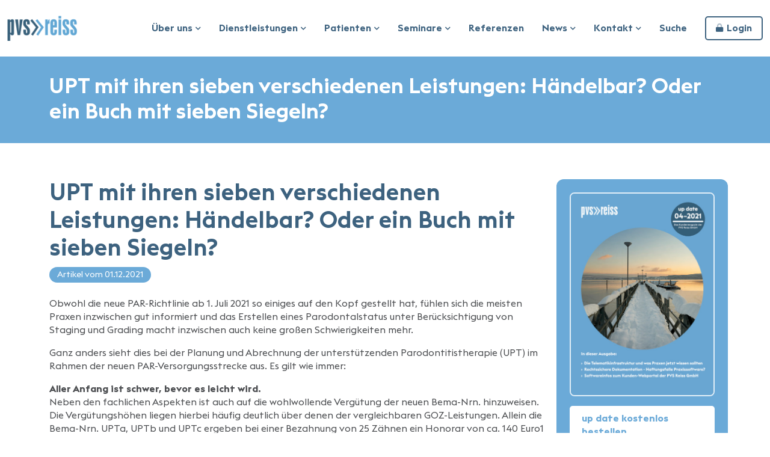

--- FILE ---
content_type: text/html; charset=UTF-8
request_url: https://www.pvs-reiss.de/magazin/upt-mit-ihren-sieben-verschiedenen-leistungen/
body_size: 22114
content:
<!DOCTYPE html>
<html lang="de">

<head>
  <meta charset="UTF-8">
  <meta name="viewport" content="width=device-width, initial-scale=1, shrink-to-fit=no">
  <meta name="facebook-domain-verification" content="xc4suo60dzj3r9rroxjopqfdyw6upr" />

  <meta name='robots' content='index, follow, max-image-preview:large, max-snippet:-1, max-video-preview:-1' />

	<title>UPT mit ihren sieben verschiedenen Leistungen: Händelbar? Oder ein Buch mit sieben Siegeln? - PVS Reiss GmbH</title>
<link data-rocket-prefetch href="https://download.digiaccess.org" rel="dns-prefetch">
<link crossorigin data-rocket-preload as="font" href="https://www.pvs-reiss.de/wp-content/themes/pvs-reiss-child/assets/fonts/EuclidTriangle-Bold.woff2" rel="preload">
<link crossorigin data-rocket-preload as="font" href="https://www.pvs-reiss.de/wp-content/themes/pvs-reiss-child/assets/fonts/awesome/webfonts/fa-solid-900.woff2" rel="preload">
<link crossorigin data-rocket-preload as="font" href="https://www.pvs-reiss.de/wp-content/themes/pvs-reiss-child/assets/fonts/awesome/fa-duotone-900.woff2" rel="preload"><link rel="preload" data-rocket-preload as="image" href="https://www.pvs-reiss.de/wp-content/uploads/update-2021-04.jpg" fetchpriority="high">
	<meta name="description" content="Bei der Planung und Abrechnung der unterstützenden Parodontitistherapie (UPT) im Rahmen der neuen PAR entstehen immer wieder Unsicherheiten." />
	<link rel="canonical" href="https://www.pvs-reiss.de/magazin/upt-mit-ihren-sieben-verschiedenen-leistungen/" />
	<meta property="og:locale" content="de_DE" />
	<meta property="og:type" content="article" />
	<meta property="og:title" content="UPT mit ihren sieben verschiedenen Leistungen: Händelbar? Oder ein Buch mit sieben Siegeln? - PVS Reiss GmbH" />
	<meta property="og:description" content="Bei der Planung und Abrechnung der unterstützenden Parodontitistherapie (UPT) im Rahmen der neuen PAR entstehen immer wieder Unsicherheiten." />
	<meta property="og:url" content="https://www.pvs-reiss.de/magazin/upt-mit-ihren-sieben-verschiedenen-leistungen/" />
	<meta property="og:site_name" content="PVS Reiss GmbH" />
	<meta property="article:modified_time" content="2022-07-19T06:16:13+00:00" />
	<meta property="og:image" content="https://www.pvs-reiss.de/wp-content/uploads/update-2021-04.jpg" />
	<meta property="og:image:width" content="480" />
	<meta property="og:image:height" content="679" />
	<meta property="og:image:type" content="image/jpeg" />
	<meta name="twitter:card" content="summary_large_image" />
	<script type="application/ld+json" class="yoast-schema-graph">{"@context":"https://schema.org","@graph":[{"@type":"WebPage","@id":"https://www.pvs-reiss.de/magazin/upt-mit-ihren-sieben-verschiedenen-leistungen/","url":"https://www.pvs-reiss.de/magazin/upt-mit-ihren-sieben-verschiedenen-leistungen/","name":"UPT mit ihren sieben verschiedenen Leistungen: Händelbar? Oder ein Buch mit sieben Siegeln? - PVS Reiss GmbH","isPartOf":{"@id":"https://www.pvs-reiss.de/#website"},"primaryImageOfPage":{"@id":"https://www.pvs-reiss.de/magazin/upt-mit-ihren-sieben-verschiedenen-leistungen/#primaryimage"},"image":{"@id":"https://www.pvs-reiss.de/magazin/upt-mit-ihren-sieben-verschiedenen-leistungen/#primaryimage"},"thumbnailUrl":"https://www.pvs-reiss.de/wp-content/uploads/update-2021-04.jpg","datePublished":"2022-01-17T14:24:36+00:00","dateModified":"2022-07-19T06:16:13+00:00","description":"Bei der Planung und Abrechnung der unterstützenden Parodontitistherapie (UPT) im Rahmen der neuen PAR entstehen immer wieder Unsicherheiten.","breadcrumb":{"@id":"https://www.pvs-reiss.de/magazin/upt-mit-ihren-sieben-verschiedenen-leistungen/#breadcrumb"},"inLanguage":"de","potentialAction":[{"@type":"ReadAction","target":["https://www.pvs-reiss.de/magazin/upt-mit-ihren-sieben-verschiedenen-leistungen/"]}]},{"@type":"ImageObject","inLanguage":"de","@id":"https://www.pvs-reiss.de/magazin/upt-mit-ihren-sieben-verschiedenen-leistungen/#primaryimage","url":"https://www.pvs-reiss.de/wp-content/uploads/update-2021-04.jpg","contentUrl":"https://www.pvs-reiss.de/wp-content/uploads/update-2021-04.jpg","width":480,"height":679,"caption":"Cover unseres Kundenmagazin 04 2021 mit Hinweis auf die Highlight Artikel und einem Bild eines verschneiten Bodensee-Stegs"},{"@type":"BreadcrumbList","@id":"https://www.pvs-reiss.de/magazin/upt-mit-ihren-sieben-verschiedenen-leistungen/#breadcrumb","itemListElement":[{"@type":"ListItem","position":1,"name":"Startseite","item":"https://www.pvs-reiss.de/"},{"@type":"ListItem","position":2,"name":"UPT mit ihren sieben verschiedenen Leistungen: Händelbar? Oder ein Buch mit sieben Siegeln?"}]},{"@type":"WebSite","@id":"https://www.pvs-reiss.de/#website","url":"https://www.pvs-reiss.de/","name":"PVS Reiss GmbH","description":"Privatärztliche Verrechnungsstelle für Ärzte, Zahnärzte","publisher":{"@id":"https://www.pvs-reiss.de/#organization"},"potentialAction":[{"@type":"SearchAction","target":{"@type":"EntryPoint","urlTemplate":"https://www.pvs-reiss.de/?s={search_term_string}"},"query-input":{"@type":"PropertyValueSpecification","valueRequired":true,"valueName":"search_term_string"}}],"inLanguage":"de"},{"@type":"Organization","@id":"https://www.pvs-reiss.de/#organization","name":"PVS Reiss GmbH","url":"https://www.pvs-reiss.de/","logo":{"@type":"ImageObject","inLanguage":"de","@id":"https://www.pvs-reiss.de/#/schema/logo/image/","url":"https://www.pvs-reiss.de/wp-content/uploads/logo-platzhalter.png","contentUrl":"https://www.pvs-reiss.de/wp-content/uploads/logo-platzhalter.png","width":400,"height":267,"caption":"PVS Reiss GmbH"},"image":{"@id":"https://www.pvs-reiss.de/#/schema/logo/image/"}}]}</script>



<link rel="alternate" title="oEmbed (JSON)" type="application/json+oembed" href="https://www.pvs-reiss.de/wp-json/oembed/1.0/embed?url=https%3A%2F%2Fwww.pvs-reiss.de%2Fmagazin%2Fupt-mit-ihren-sieben-verschiedenen-leistungen%2F" />
<link rel="alternate" title="oEmbed (XML)" type="text/xml+oembed" href="https://www.pvs-reiss.de/wp-json/oembed/1.0/embed?url=https%3A%2F%2Fwww.pvs-reiss.de%2Fmagazin%2Fupt-mit-ihren-sieben-verschiedenen-leistungen%2F&#038;format=xml" />
<style id='wp-img-auto-sizes-contain-inline-css'>
img:is([sizes=auto i],[sizes^="auto," i]){contain-intrinsic-size:3000px 1500px}
/*# sourceURL=wp-img-auto-sizes-contain-inline-css */
</style>
<link data-minify="1" rel='stylesheet' id='cf7ic_style-css' href='https://www.pvs-reiss.de/wp-content/cache/min/1/wp-content/plugins/contact-form-7-image-captcha/css/cf7ic-style.css?ver=1768435835' media='all' />
<link data-minify="1" rel='stylesheet' id='contact-form-7-css' href='https://www.pvs-reiss.de/wp-content/cache/min/1/wp-content/plugins/contact-form-7/includes/css/styles.css?ver=1768435835' media='all' />
<link data-minify="1" rel='stylesheet' id='wpcf7-redirect-script-frontend-css' href='https://www.pvs-reiss.de/wp-content/cache/min/1/wp-content/plugins/wpcf7-redirect/build/assets/frontend-script.css?ver=1768435835' media='all' />
<link data-minify="1" rel='stylesheet' id='fontspvs-css' href='https://www.pvs-reiss.de/wp-content/cache/min/1/wp-content/themes/pvs-reiss-child/fontspvs.css?ver=1768435835' media='all' />
<link rel='stylesheet' id='main-css' href='https://www.pvs-reiss.de/wp-content/themes/pvs-reiss-child/assets/css/bootstrap.min.css?ver=1.0' media='all' />
<link rel='stylesheet' id='animate-css' href='https://www.pvs-reiss.de/wp-content/themes/pvs-reiss-child/assets/css/animate.min.css?ver=1.0' media='all' />
<link data-minify="1" rel='stylesheet' id='fontawesome-css' href='https://www.pvs-reiss.de/wp-content/cache/min/1/wp-content/themes/pvs-reiss-child/assets/css/fontawesome.min.css?ver=1768435835' media='all' />
<link rel='stylesheet' id='magnific-popup-css' href='https://www.pvs-reiss.de/wp-content/themes/pvs-reiss-child/assets/css/magnific-popup.min.css?ver=1.0' media='all' />
<link rel='stylesheet' id='owl-carousel-css' href='https://www.pvs-reiss.de/wp-content/themes/pvs-reiss-child/assets/css/owl.carousel.min.css?ver=1.0' media='all' />
<link rel='stylesheet' id='showMoreItems-theme-css' href='https://www.pvs-reiss.de/wp-content/themes/pvs-reiss-child/assets/css/showMoreItems-theme.min.css?ver=1.0' media='all' />
<link rel='stylesheet' id='meanmenu-css' href='https://www.pvs-reiss.de/wp-content/themes/pvs-reiss-child/assets/css/meanmenu.min.css?ver=1.0' media='all' />
<link data-minify="1" rel='stylesheet' id='style-btrap-css' href='https://www.pvs-reiss.de/wp-content/cache/min/1/wp-content/themes/pvs-reiss-child/assets/css/style.css?ver=1768435835' media='all' />
<link data-minify="1" rel='stylesheet' id='responsive-css' href='https://www.pvs-reiss.de/wp-content/cache/min/1/wp-content/themes/pvs-reiss-child/assets/css/responsive.css?ver=1768435835' media='all' />
<link rel='stylesheet' id='borlabs-cookie-custom-css' href='https://www.pvs-reiss.de/wp-content/cache/borlabs-cookie/1/borlabs-cookie-1-de.css?ver=3.3.23-100' media='all' />
<link data-minify="1" rel='stylesheet' id='parent-style-css' href='https://www.pvs-reiss.de/wp-content/cache/min/1/wp-content/themes/pvs-reiss/style.css?ver=1768435835' media='all' />
<link data-minify="1" rel='stylesheet' id='child-css' href='https://www.pvs-reiss.de/wp-content/cache/min/1/wp-content/themes/pvs-reiss-child/style.css?ver=1768435835' media='all' />
<script src="https://www.pvs-reiss.de/wp-includes/js/jquery/jquery.min.js?ver=3.7.1" id="jquery-core-js"></script>
<script src="https://www.pvs-reiss.de/wp-includes/js/jquery/jquery-migrate.min.js?ver=3.4.1" id="jquery-migrate-js"></script>
<script id="3d-flip-book-client-locale-loader-js-extra">
var FB3D_CLIENT_LOCALE = {"ajaxurl":"https://www.pvs-reiss.de/wp-admin/admin-ajax.php","dictionary":{"Table of contents":"Table of contents","Close":"Close","Bookmarks":"Bookmarks","Thumbnails":"Thumbnails","Search":"Search","Share":"Share","Facebook":"Facebook","Twitter":"Twitter","Email":"Email","Play":"Play","Previous page":"Previous page","Next page":"Next page","Zoom in":"Zoom in","Zoom out":"Zoom out","Fit view":"Fit view","Auto play":"Auto play","Full screen":"Full screen","More":"More","Smart pan":"Smart pan","Single page":"Single page","Sounds":"Sounds","Stats":"Stats","Print":"Print","Download":"Download","Goto first page":"Goto first page","Goto last page":"Goto last page"},"images":"https://www.pvs-reiss.de/wp-content/plugins/interactive-3d-flipbook-powered-physics-engine/assets/images/","jsData":{"urls":[],"posts":{"ids_mis":[],"ids":[]},"pages":[],"firstPages":[],"bookCtrlProps":[],"bookTemplates":[]},"key":"3d-flip-book","pdfJS":{"pdfJsLib":"https://www.pvs-reiss.de/wp-content/plugins/interactive-3d-flipbook-powered-physics-engine/assets/js/pdf.min.js?ver=4.3.136","pdfJsWorker":"https://www.pvs-reiss.de/wp-content/plugins/interactive-3d-flipbook-powered-physics-engine/assets/js/pdf.worker.js?ver=4.3.136","stablePdfJsLib":"https://www.pvs-reiss.de/wp-content/plugins/interactive-3d-flipbook-powered-physics-engine/assets/js/stable/pdf.min.js?ver=2.5.207","stablePdfJsWorker":"https://www.pvs-reiss.de/wp-content/plugins/interactive-3d-flipbook-powered-physics-engine/assets/js/stable/pdf.worker.js?ver=2.5.207","pdfJsCMapUrl":"https://www.pvs-reiss.de/wp-content/plugins/interactive-3d-flipbook-powered-physics-engine/assets/cmaps/"},"cacheurl":"https://www.pvs-reiss.de/wp-content/uploads/3d-flip-book/cache/","pluginsurl":"https://www.pvs-reiss.de/wp-content/plugins/","pluginurl":"https://www.pvs-reiss.de/wp-content/plugins/interactive-3d-flipbook-powered-physics-engine/","thumbnailSize":{"width":"150","height":"150"},"version":"1.16.17"};
//# sourceURL=3d-flip-book-client-locale-loader-js-extra
</script>
<script data-minify="1" src="https://www.pvs-reiss.de/wp-content/cache/min/1/wp-content/plugins/interactive-3d-flipbook-powered-physics-engine/assets/js/client-locale-loader.js?ver=1768435836" id="3d-flip-book-client-locale-loader-js" async data-wp-strategy="async"></script>
<script data-no-optimize="1" data-no-minify="1" data-cfasync="false" src="https://www.pvs-reiss.de/wp-content/cache/borlabs-cookie/1/borlabs-cookie-config-de.json.js?ver=3.3.23-125" id="borlabs-cookie-config-js"></script>
<script data-no-optimize="1" data-no-minify="1" data-cfasync="false" src="https://www.pvs-reiss.de/wp-content/plugins/borlabs-cookie/assets/javascript/borlabs-cookie-prioritize.min.js?ver=3.3.23" id="borlabs-cookie-prioritize-js"></script>
<link rel="https://api.w.org/" href="https://www.pvs-reiss.de/wp-json/" /><link rel="alternate" title="JSON" type="application/json" href="https://www.pvs-reiss.de/wp-json/wp/v2/cpt_magazin_detail/611" />
<link rel="icon" type="image/png" href="/wp-content/themes/pvs-reiss-child/assets/favicons/favicon-96x96.png" sizes="96x96" />
<link rel="icon" type="image/svg+xml" href="/wp-content/themes/pvs-reiss-child/assets/favicons/favicon.svg" />
<link rel="shortcut icon" href="/wp-content/themes/pvs-reiss-child/assets/favicons/favicon.ico" />
<link rel="apple-touch-icon" sizes="180x180" href="/wp-content/themes/pvs-reiss-child/assets/favicons/apple-touch-icon.png" />
<meta name="apple-mobile-web-app-title" content="MyWebSite" />
<link rel="manifest" href="/wp-content/themes/pvs-reiss-child/assets/favicons/site.webmanifest" />
<meta name="theme-color" content="#6BAAD8">

<link data-minify="1" rel="stylesheet" href="https://www.pvs-reiss.de/wp-content/cache/min/1/wp-content/themes/pvs-reiss-child/assets/fonts/awesome/css/all.min.css?ver=1768435835">

<style>.recentcomments a{display:inline !important;padding:0 !important;margin:0 !important;}</style><script data-borlabs-cookie-script-blocker-ignore>
if ('0' === '1' && ('0' === '1' || '1' === '1')) {
	window['gtag_enable_tcf_support'] = true;
}
window.dataLayer = window.dataLayer || [];
function gtag(){dataLayer.push(arguments);}
gtag('set', 'developer_id.dYjRjMm', true);
if('0' === '1' || '1' === '1') {
	if (window.BorlabsCookieGoogleConsentModeDefaultSet !== true) {
        let getCookieValue = function (name) {
            return document.cookie.match('(^|;)\\s*' + name + '\\s*=\\s*([^;]+)')?.pop() || '';
        };
        let cookieValue = getCookieValue('borlabs-cookie-gcs');
        let consentsFromCookie = {};
        if (cookieValue !== '') {
            consentsFromCookie = JSON.parse(decodeURIComponent(cookieValue));
        }
        let defaultValues = {
            'ad_storage': 'denied',
            'ad_user_data': 'denied',
            'ad_personalization': 'denied',
            'analytics_storage': 'denied',
            'functionality_storage': 'denied',
            'personalization_storage': 'denied',
            'security_storage': 'denied',
            'wait_for_update': 500,
        };
        gtag('consent', 'default', { ...defaultValues, ...consentsFromCookie });
    }
    window.BorlabsCookieGoogleConsentModeDefaultSet = true;
    let borlabsCookieConsentChangeHandler = function () {
        window.dataLayer = window.dataLayer || [];
        if (typeof gtag !== 'function') { function gtag(){dataLayer.push(arguments);} }

        let getCookieValue = function (name) {
            return document.cookie.match('(^|;)\\s*' + name + '\\s*=\\s*([^;]+)')?.pop() || '';
        };
        let cookieValue = getCookieValue('borlabs-cookie-gcs');
        let consentsFromCookie = {};
        if (cookieValue !== '') {
            consentsFromCookie = JSON.parse(decodeURIComponent(cookieValue));
        }

        consentsFromCookie.ad_storage = BorlabsCookie.Consents.hasConsent('google-ads') ? 'granted' : 'denied';
		consentsFromCookie.ad_user_data = BorlabsCookie.Consents.hasConsent('google-ads') ? 'granted' : 'denied';
		consentsFromCookie.ad_personalization = BorlabsCookie.Consents.hasConsent('google-ads') ? 'granted' : 'denied';

        BorlabsCookie.CookieLibrary.setCookie(
            'borlabs-cookie-gcs',
            JSON.stringify(consentsFromCookie),
            BorlabsCookie.Settings.automaticCookieDomainAndPath.value ? '' : BorlabsCookie.Settings.cookieDomain.value,
            BorlabsCookie.Settings.cookiePath.value,
            BorlabsCookie.Cookie.getPluginCookie().expires,
            BorlabsCookie.Settings.cookieSecure.value,
            BorlabsCookie.Settings.cookieSameSite.value
        );
    }
    document.addEventListener('borlabs-cookie-consent-saved', borlabsCookieConsentChangeHandler);
    document.addEventListener('borlabs-cookie-handle-unblock', borlabsCookieConsentChangeHandler);
}
if('0' === '1') {
    gtag("js", new Date());

    gtag("config", "AW-1038178493");

    (function (w, d, s, i) {
    var f = d.getElementsByTagName(s)[0],
        j = d.createElement(s);
    j.async = true;
    j.src =
        "https://www.googletagmanager.com/gtag/js?id=" + i;
    f.parentNode.insertBefore(j, f);
    })(window, document, "script", "AW-1038178493");
}
</script><script data-borlabs-cookie-script-blocker-ignore>
if ('0' === '1' && ('0' === '1' || '1' === '1')) {
    window['gtag_enable_tcf_support'] = true;
}
window.dataLayer = window.dataLayer || [];
if (typeof gtag !== 'function') {
    function gtag() {
        dataLayer.push(arguments);
    }
}
gtag('set', 'developer_id.dYjRjMm', true);
if ('0' === '1' || '1' === '1') {
    if (window.BorlabsCookieGoogleConsentModeDefaultSet !== true) {
        let getCookieValue = function (name) {
            return document.cookie.match('(^|;)\\s*' + name + '\\s*=\\s*([^;]+)')?.pop() || '';
        };
        let cookieValue = getCookieValue('borlabs-cookie-gcs');
        let consentsFromCookie = {};
        if (cookieValue !== '') {
            consentsFromCookie = JSON.parse(decodeURIComponent(cookieValue));
        }
        let defaultValues = {
            'ad_storage': 'denied',
            'ad_user_data': 'denied',
            'ad_personalization': 'denied',
            'analytics_storage': 'denied',
            'functionality_storage': 'denied',
            'personalization_storage': 'denied',
            'security_storage': 'denied',
            'wait_for_update': 500,
        };
        gtag('consent', 'default', { ...defaultValues, ...consentsFromCookie });
    }
    window.BorlabsCookieGoogleConsentModeDefaultSet = true;
    let borlabsCookieConsentChangeHandler = function () {
        window.dataLayer = window.dataLayer || [];
        if (typeof gtag !== 'function') { function gtag(){dataLayer.push(arguments);} }

        let getCookieValue = function (name) {
            return document.cookie.match('(^|;)\\s*' + name + '\\s*=\\s*([^;]+)')?.pop() || '';
        };
        let cookieValue = getCookieValue('borlabs-cookie-gcs');
        let consentsFromCookie = {};
        if (cookieValue !== '') {
            consentsFromCookie = JSON.parse(decodeURIComponent(cookieValue));
        }

        consentsFromCookie.analytics_storage = BorlabsCookie.Consents.hasConsent('google-analytics') ? 'granted' : 'denied';

        BorlabsCookie.CookieLibrary.setCookie(
            'borlabs-cookie-gcs',
            JSON.stringify(consentsFromCookie),
            BorlabsCookie.Settings.automaticCookieDomainAndPath.value ? '' : BorlabsCookie.Settings.cookieDomain.value,
            BorlabsCookie.Settings.cookiePath.value,
            BorlabsCookie.Cookie.getPluginCookie().expires,
            BorlabsCookie.Settings.cookieSecure.value,
            BorlabsCookie.Settings.cookieSameSite.value
        );
    }
    document.addEventListener('borlabs-cookie-consent-saved', borlabsCookieConsentChangeHandler);
    document.addEventListener('borlabs-cookie-handle-unblock', borlabsCookieConsentChangeHandler);
}
if ('0' === '1') {
    gtag("js", new Date());
    gtag("config", "G-C4C57B28PY", {"anonymize_ip": true});

    (function (w, d, s, i) {
        var f = d.getElementsByTagName(s)[0],
            j = d.createElement(s);
        j.async = true;
        j.src =
            "https://www.googletagmanager.com/gtag/js?id=" + i;
        f.parentNode.insertBefore(j, f);
    })(window, document, "script", "G-C4C57B28PY");
}
</script><script data-no-optimize="1" data-no-minify="1" data-cfasync="false" data-borlabs-cookie-script-blocker-ignore>
    (function () {
        if ('0' === '1' && '1' === '1') {
            window['gtag_enable_tcf_support'] = true;
        }
        window.dataLayer = window.dataLayer || [];
        if (typeof window.gtag !== 'function') {
            window.gtag = function () {
                window.dataLayer.push(arguments);
            };
        }
        gtag('set', 'developer_id.dYjRjMm', true);
        if ('1' === '1') {
            let getCookieValue = function (name) {
                return document.cookie.match('(^|;)\\s*' + name + '\\s*=\\s*([^;]+)')?.pop() || '';
            };
            const gtmRegionsData = '{{ google-tag-manager-cm-regional-defaults }}';
            let gtmRegions = [];
            if (gtmRegionsData !== '\{\{ google-tag-manager-cm-regional-defaults \}\}') {
                gtmRegions = JSON.parse(gtmRegionsData);
            }
            let defaultRegion = null;
            for (let gtmRegionIndex in gtmRegions) {
                let gtmRegion = gtmRegions[gtmRegionIndex];
                if (gtmRegion['google-tag-manager-cm-region'] === '') {
                    defaultRegion = gtmRegion;
                } else {
                    gtag('consent', 'default', {
                        'ad_storage': gtmRegion['google-tag-manager-cm-default-ad-storage'],
                        'ad_user_data': gtmRegion['google-tag-manager-cm-default-ad-user-data'],
                        'ad_personalization': gtmRegion['google-tag-manager-cm-default-ad-personalization'],
                        'analytics_storage': gtmRegion['google-tag-manager-cm-default-analytics-storage'],
                        'functionality_storage': gtmRegion['google-tag-manager-cm-default-functionality-storage'],
                        'personalization_storage': gtmRegion['google-tag-manager-cm-default-personalization-storage'],
                        'security_storage': gtmRegion['google-tag-manager-cm-default-security-storage'],
                        'region': gtmRegion['google-tag-manager-cm-region'].toUpperCase().split(','),
						'wait_for_update': 500,
                    });
                }
            }
            let cookieValue = getCookieValue('borlabs-cookie-gcs');
            let consentsFromCookie = {};
            if (cookieValue !== '') {
                consentsFromCookie = JSON.parse(decodeURIComponent(cookieValue));
            }
            let defaultValues = {
                'ad_storage': defaultRegion === null ? 'denied' : defaultRegion['google-tag-manager-cm-default-ad-storage'],
                'ad_user_data': defaultRegion === null ? 'denied' : defaultRegion['google-tag-manager-cm-default-ad-user-data'],
                'ad_personalization': defaultRegion === null ? 'denied' : defaultRegion['google-tag-manager-cm-default-ad-personalization'],
                'analytics_storage': defaultRegion === null ? 'denied' : defaultRegion['google-tag-manager-cm-default-analytics-storage'],
                'functionality_storage': defaultRegion === null ? 'denied' : defaultRegion['google-tag-manager-cm-default-functionality-storage'],
                'personalization_storage': defaultRegion === null ? 'denied' : defaultRegion['google-tag-manager-cm-default-personalization-storage'],
                'security_storage': defaultRegion === null ? 'denied' : defaultRegion['google-tag-manager-cm-default-security-storage'],
                'wait_for_update': 500,
            };
            gtag('consent', 'default', {...defaultValues, ...consentsFromCookie});
            gtag('set', 'ads_data_redaction', true);
        }

        if ('0' === '1') {
            let url = new URL(window.location.href);

            if ((url.searchParams.has('gtm_debug') && url.searchParams.get('gtm_debug') !== '') || document.cookie.indexOf('__TAG_ASSISTANT=') !== -1 || document.documentElement.hasAttribute('data-tag-assistant-present')) {
                /* GTM block start */
                (function(w,d,s,l,i){w[l]=w[l]||[];w[l].push({'gtm.start':
                        new Date().getTime(),event:'gtm.js'});var f=d.getElementsByTagName(s)[0],
                    j=d.createElement(s),dl=l!='dataLayer'?'&l='+l:'';j.async=true;j.src=
                    'https://www.googletagmanager.com/gtm.js?id='+i+dl;f.parentNode.insertBefore(j,f);
                })(window,document,'script','dataLayer','GTM-57PJ6MW');
                /* GTM block end */
            } else {
                /* GTM block start */
                (function(w,d,s,l,i){w[l]=w[l]||[];w[l].push({'gtm.start':
                        new Date().getTime(),event:'gtm.js'});var f=d.getElementsByTagName(s)[0],
                    j=d.createElement(s),dl=l!='dataLayer'?'&l='+l:'';j.async=true;j.src=
                    'https://www.pvs-reiss.de/wp-content/uploads/borlabs-cookie/' + i + '.js?ver=not-set-yet';f.parentNode.insertBefore(j,f);
                })(window,document,'script','dataLayer','GTM-57PJ6MW');
                /* GTM block end */
            }
        }


        let borlabsCookieConsentChangeHandler = function () {
            window.dataLayer = window.dataLayer || [];
            if (typeof window.gtag !== 'function') {
                window.gtag = function() {
                    window.dataLayer.push(arguments);
                };
            }

            let consents = BorlabsCookie.Cookie.getPluginCookie().consents;

            if ('1' === '1') {
                let gtmConsents = {};
                let customConsents = {};

				let services = BorlabsCookie.Services._services;

				for (let service in services) {
					if (service !== 'borlabs-cookie') {
						customConsents['borlabs_cookie_' + service.replaceAll('-', '_')] = BorlabsCookie.Consents.hasConsent(service) ? 'granted' : 'denied';
					}
				}

                if ('0' === '1') {
                    gtmConsents = {
                        'analytics_storage': BorlabsCookie.Consents.hasConsentForServiceGroup('statistics') === true ? 'granted' : 'denied',
                        'functionality_storage': BorlabsCookie.Consents.hasConsentForServiceGroup('statistics') === true ? 'granted' : 'denied',
                        'personalization_storage': BorlabsCookie.Consents.hasConsentForServiceGroup('marketing') === true ? 'granted' : 'denied',
                        'security_storage': BorlabsCookie.Consents.hasConsentForServiceGroup('statistics') === true ? 'granted' : 'denied',
                    };
                } else {
                    gtmConsents = {
                        'ad_storage': BorlabsCookie.Consents.hasConsentForServiceGroup('marketing') === true ? 'granted' : 'denied',
                        'ad_user_data': BorlabsCookie.Consents.hasConsentForServiceGroup('marketing') === true ? 'granted' : 'denied',
                        'ad_personalization': BorlabsCookie.Consents.hasConsentForServiceGroup('marketing') === true ? 'granted' : 'denied',
                        'analytics_storage': BorlabsCookie.Consents.hasConsentForServiceGroup('statistics') === true ? 'granted' : 'denied',
                        'functionality_storage': BorlabsCookie.Consents.hasConsentForServiceGroup('statistics') === true ? 'granted' : 'denied',
                        'personalization_storage': BorlabsCookie.Consents.hasConsentForServiceGroup('marketing') === true ? 'granted' : 'denied',
                        'security_storage': BorlabsCookie.Consents.hasConsentForServiceGroup('statistics') === true ? 'granted' : 'denied',
                    };
                }
                BorlabsCookie.CookieLibrary.setCookie(
                    'borlabs-cookie-gcs',
                    JSON.stringify(gtmConsents),
                    BorlabsCookie.Settings.automaticCookieDomainAndPath.value ? '' : BorlabsCookie.Settings.cookieDomain.value,
                    BorlabsCookie.Settings.cookiePath.value,
                    BorlabsCookie.Cookie.getPluginCookie().expires,
                    BorlabsCookie.Settings.cookieSecure.value,
                    BorlabsCookie.Settings.cookieSameSite.value
                );
                gtag('consent', 'update', {...gtmConsents, ...customConsents});
            }


            for (let serviceGroup in consents) {
                for (let service of consents[serviceGroup]) {
                    if (!window.BorlabsCookieGtmPackageSentEvents.includes(service) && service !== 'borlabs-cookie') {
                        window.dataLayer.push({
                            event: 'borlabs-cookie-opt-in-' + service,
                        });
                        window.BorlabsCookieGtmPackageSentEvents.push(service);
                    }
                }
            }
            let afterConsentsEvent = document.createEvent('Event');
            afterConsentsEvent.initEvent('borlabs-cookie-google-tag-manager-after-consents', true, true);
            document.dispatchEvent(afterConsentsEvent);
        };
        window.BorlabsCookieGtmPackageSentEvents = [];
        document.addEventListener('borlabs-cookie-consent-saved', borlabsCookieConsentChangeHandler);
        document.addEventListener('borlabs-cookie-handle-unblock', borlabsCookieConsentChangeHandler);
    })();
</script><noscript><style id="rocket-lazyload-nojs-css">.rll-youtube-player, [data-lazy-src]{display:none !important;}</style></noscript><style id="rocket-lazyrender-inline-css">[data-wpr-lazyrender] {content-visibility: auto;}</style><meta name="generator" content="WP Rocket 3.20.3" data-wpr-features="wpr_minify_js wpr_lazyload_images wpr_lazyload_iframes wpr_preconnect_external_domains wpr_auto_preload_fonts wpr_automatic_lazy_rendering wpr_oci wpr_image_dimensions wpr_minify_css wpr_preload_links wpr_desktop" /></head>


<body class="wp-singular cpt_magazin_detail-template-default single single-cpt_magazin_detail postid-611 wp-theme-pvs-reiss wp-child-theme-pvs-reiss-child">

  
  <div  id="wrapper">
    <!-- Start Navbar Area -->
    <div class="navbar-area">
      <div class="noke-responsive-nav">
        <div  class="container">
          <div class="noke-responsive-menu">
            <div class="logo">
              <a href="https://www.pvs-reiss.de"><img width="260" height="93" src="https://www.pvs-reiss.de/wp-content/themes/pvs-reiss-child/assets/images/pvs-reiss-logo.png"
                  alt="PVS Reiss" /></a>
            </div>
          </div>
        </div>
      </div>

      <div class="noke-nav">
        <div class="container-fluid">
          <nav class="navbar navbar-expand-md navbar-light">
            <a class="navbar-brand" href="https://www.pvs-reiss.de"><img width="260" height="93"
                src="https://www.pvs-reiss.de/wp-content/themes/pvs-reiss-child/assets/images/pvs-reiss-logo.png" alt="PVS Reiss" /></a>

            <div id="navbar" class="collapse navbar-collapse mean-menu">
              <ul id="menu-pvs-navigation" class="navbar-nav"><li itemscope="itemscope" itemtype="https://www.schema.org/SiteNavigationElement" id="menu-item-8521" class="menu-item menu-item-type-post_type menu-item-object-page menu-item-has-children nav-item menu-item-8521 dropdown"><a href="https://www.pvs-reiss.de/unternehmen/" class="nav-link dropdown-toggle" aria-expanded="false">Über uns <span class="caret"></span></a><ul role="menu" class="dropdown-menu"><li itemscope="itemscope" itemtype="https://www.schema.org/SiteNavigationElement" id="menu-item-8523" class="menu-item menu-item-type-post_type menu-item-object-page menu-item-8523"><a href="https://www.pvs-reiss.de/unternehmen/daten-zahlen/" class="dropdown-item">pvs Reiss im Überblick</a></li>
<li itemscope="itemscope" itemtype="https://www.schema.org/SiteNavigationElement" id="menu-item-8786" class="menu-item menu-item-type-post_type menu-item-object-page menu-item-8786"><a href="https://www.pvs-reiss.de/unternehmen/ansprechpartner/" class="dropdown-item">Ansprechpartner</a></li>
<li itemscope="itemscope" itemtype="https://www.schema.org/SiteNavigationElement" id="menu-item-8574" class="menu-item menu-item-type-post_type menu-item-object-page menu-item-8574"><a href="https://www.pvs-reiss.de/unternehmen/karriere/" class="dropdown-item">Karriere</a></li>
<li itemscope="itemscope" itemtype="https://www.schema.org/SiteNavigationElement" id="menu-item-13116" class="menu-item menu-item-type-post_type menu-item-object-page menu-item-13116"><a href="https://www.pvs-reiss.de/unternehmen/unsere-netzwerkpartner/" class="dropdown-item">Unsere Netzwerkpartner</a></li>
<li itemscope="itemscope" itemtype="https://www.schema.org/SiteNavigationElement" id="menu-item-10289" class="menu-item menu-item-type-post_type menu-item-object-page menu-item-10289"><a href="https://www.pvs-reiss.de/unternehmen/videos/" class="dropdown-item">Videos</a></li>
<li itemscope="itemscope" itemtype="https://www.schema.org/SiteNavigationElement" id="menu-item-8522" class="menu-item menu-item-type-post_type menu-item-object-page menu-item-8522"><a href="https://www.pvs-reiss.de/unternehmen/soziales-engagement/" class="dropdown-item">Soziales Engagement</a></li>
<li itemscope="itemscope" itemtype="https://www.schema.org/SiteNavigationElement" id="menu-item-8563" class="menu-item menu-item-type-post_type menu-item-object-page menu-item-8563"><a href="https://www.pvs-reiss.de/unternehmen/oekologische-nachhaltigkeit/" class="dropdown-item">Ökologische Nachhaltigkeit</a></li>
<li itemscope="itemscope" itemtype="https://www.schema.org/SiteNavigationElement" id="menu-item-13058" class="menu-item menu-item-type-post_type menu-item-object-page menu-item-13058"><a href="https://www.pvs-reiss.de/40-jahre-pvs-reiss/" class="dropdown-item">Jubiläum 40 Jahre PVS Reiss GmbH</a></li>
</ul>
</li>
<li itemscope="itemscope" itemtype="https://www.schema.org/SiteNavigationElement" id="menu-item-8787" class="menu-item menu-item-type-post_type menu-item-object-page menu-item-has-children nav-item menu-item-8787 dropdown"><a href="https://www.pvs-reiss.de/dienstleistungen/" class="nav-link dropdown-toggle" aria-expanded="false">Dienstleistungen <span class="caret"></span></a><ul role="menu" class="dropdown-menu"><li itemscope="itemscope" itemtype="https://www.schema.org/SiteNavigationElement" id="menu-item-8800" class="menu-item menu-item-type-post_type menu-item-object-page menu-item-8800"><a href="https://www.pvs-reiss.de/dienstleistungen/dental/" class="dropdown-item">Dental</a></li>
<li itemscope="itemscope" itemtype="https://www.schema.org/SiteNavigationElement" id="menu-item-8931" class="menu-item menu-item-type-post_type menu-item-object-page menu-item-8931"><a href="https://www.pvs-reiss.de/dienstleistungen/medizin/" class="dropdown-item">Medizin</a></li>
<li itemscope="itemscope" itemtype="https://www.schema.org/SiteNavigationElement" id="menu-item-8967" class="menu-item menu-item-type-post_type menu-item-object-page menu-item-8967"><a href="https://www.pvs-reiss.de/dienstleistungen/kliniken/" class="dropdown-item">Kliniken und Chefärzte</a></li>
<li itemscope="itemscope" itemtype="https://www.schema.org/SiteNavigationElement" id="menu-item-8932" class="menu-item menu-item-type-post_type menu-item-object-page menu-item-8932"><a href="https://www.pvs-reiss.de/dienstleistungen/pflege/" class="dropdown-item">Pflege</a></li>
<li itemscope="itemscope" itemtype="https://www.schema.org/SiteNavigationElement" id="menu-item-8973" class="menu-item menu-item-type-post_type menu-item-object-page menu-item-8973"><a href="https://www.pvs-reiss.de/dienstleistungen/heilpraktiker/" class="dropdown-item">Heilpraktiker</a></li>
<li itemscope="itemscope" itemtype="https://www.schema.org/SiteNavigationElement" id="menu-item-11324" class="menu-item menu-item-type-post_type menu-item-object-page menu-item-11324"><a href="https://www.pvs-reiss.de/dienstleistungen/tiermedizin/" class="dropdown-item">Tiermedizin</a></li>
<li itemscope="itemscope" itemtype="https://www.schema.org/SiteNavigationElement" id="menu-item-8954" class="menu-item menu-item-type-post_type menu-item-object-page menu-item-8954"><a href="https://www.pvs-reiss.de/dienstleistungen/informationsmaterial/" class="dropdown-item">Informationsmaterial</a></li>
<li itemscope="itemscope" itemtype="https://www.schema.org/SiteNavigationElement" id="menu-item-8788" class="menu-item menu-item-type-post_type menu-item-object-page menu-item-8788"><a href="https://www.pvs-reiss.de/dienstleistungen/faq/" class="dropdown-item">FAQ</a></li>
</ul>
</li>
<li itemscope="itemscope" itemtype="https://www.schema.org/SiteNavigationElement" id="menu-item-8434" class="menu-item menu-item-type-post_type menu-item-object-page menu-item-has-children nav-item menu-item-8434 dropdown"><a href="https://www.pvs-reiss.de/patienten/" class="nav-link dropdown-toggle" aria-expanded="false">Patienten <span class="caret"></span></a><ul role="menu" class="dropdown-menu"><li itemscope="itemscope" itemtype="https://www.schema.org/SiteNavigationElement" id="menu-item-12515" class="menu-item menu-item-type-post_type menu-item-object-page menu-item-12515"><a href="https://www.pvs-reiss.de/patienten/patienteninformationen/" class="dropdown-item">Patienteninformationen</a></li>
<li itemscope="itemscope" itemtype="https://www.schema.org/SiteNavigationElement" id="menu-item-12512" class="menu-item menu-item-type-post_type menu-item-object-page menu-item-12512"><a href="https://www.pvs-reiss.de/patienten/pvs-teilzahlungen/" class="dropdown-item">Teilzahlungen</a></li>
<li itemscope="itemscope" itemtype="https://www.schema.org/SiteNavigationElement" id="menu-item-12510" class="menu-item menu-item-type-post_type menu-item-object-page menu-item-12510"><a href="https://www.pvs-reiss.de/patienten/pvs-teilzahlung-anfrage/" class="dropdown-item">Teilzahlungsanfrage</a></li>
<li itemscope="itemscope" itemtype="https://www.schema.org/SiteNavigationElement" id="menu-item-12513" class="menu-item menu-item-type-post_type menu-item-object-page menu-item-12513"><a href="https://www.pvs-reiss.de/patienten/pvs-teilzahlungsrechner/" class="dropdown-item">Teilzahlungsrechner</a></li>
<li itemscope="itemscope" itemtype="https://www.schema.org/SiteNavigationElement" id="menu-item-9273" class="menu-item menu-item-type-post_type menu-item-object-page menu-item-9273"><a href="https://www.pvs-reiss.de/patienten/zahlungsziel-verlaengerung/" class="dropdown-item">Zahlungsfrist-Verlängerung</a></li>
<li itemscope="itemscope" itemtype="https://www.schema.org/SiteNavigationElement" id="menu-item-9272" class="menu-item menu-item-type-post_type menu-item-object-page menu-item-9272"><a href="https://www.pvs-reiss.de/patienten/rechnungskopie/" class="dropdown-item">Rechnungskopie</a></li>
<li itemscope="itemscope" itemtype="https://www.schema.org/SiteNavigationElement" id="menu-item-9271" class="menu-item menu-item-type-post_type menu-item-object-page menu-item-9271"><a href="https://www.pvs-reiss.de/patienten/erstattungshilfe/" class="dropdown-item">Erstattungshilfe Dental/Medizin</a></li>
<li itemscope="itemscope" itemtype="https://www.schema.org/SiteNavigationElement" id="menu-item-12516" class="menu-item menu-item-type-post_type menu-item-object-page menu-item-12516"><a href="https://www.pvs-reiss.de/patienten/pvs-patienteninformationen/" class="dropdown-item">Informationsmaterial</a></li>
<li itemscope="itemscope" itemtype="https://www.schema.org/SiteNavigationElement" id="menu-item-8435" class="menu-item menu-item-type-post_type menu-item-object-page menu-item-8435"><a href="https://www.pvs-reiss.de/patienten/datenschutz-patienten/" class="dropdown-item">Datenschutz</a></li>
</ul>
</li>
<li itemscope="itemscope" itemtype="https://www.schema.org/SiteNavigationElement" id="menu-item-511" class="menu-item menu-item-type-post_type menu-item-object-page menu-item-has-children nav-item menu-item-511 dropdown"><a href="https://www.pvs-reiss.de/seminare/" class="nav-link dropdown-toggle" aria-expanded="false">Seminare <span class="caret"></span></a><ul role="menu" class="dropdown-menu"><li itemscope="itemscope" itemtype="https://www.schema.org/SiteNavigationElement" id="menu-item-9029" class="menu-item menu-item-type-post_type menu-item-object-page menu-item-9029"><a href="https://www.pvs-reiss.de/seminare/seminaruebersicht/" class="dropdown-item">Seminarübersicht</a></li>
<li itemscope="itemscope" itemtype="https://www.schema.org/SiteNavigationElement" id="menu-item-512" class="menu-item menu-item-type-post_type menu-item-object-page menu-item-512"><a href="https://www.pvs-reiss.de/seminare/seminartermine-per-e-mail/" class="dropdown-item">Seminartermine per E-Mail</a></li>
<li itemscope="itemscope" itemtype="https://www.schema.org/SiteNavigationElement" id="menu-item-9012" class="menu-item menu-item-type-post_type menu-item-object-page menu-item-9012"><a href="https://www.pvs-reiss.de/seminare/pvs-reiss-on-tour/" class="dropdown-item">pvs Reiss on Tour</a></li>
</ul>
</li>
<li itemscope="itemscope" itemtype="https://www.schema.org/SiteNavigationElement" id="menu-item-486" class="menu-item menu-item-type-post_type menu-item-object-page nav-item menu-item-486"><a href="https://www.pvs-reiss.de/referenzen/" class="nav-link">Referenzen</a></li>
<li itemscope="itemscope" itemtype="https://www.schema.org/SiteNavigationElement" id="menu-item-541" class="menu-item menu-item-type-post_type menu-item-object-page menu-item-has-children nav-item menu-item-541 dropdown"><a href="https://www.pvs-reiss.de/news/" class="nav-link dropdown-toggle" aria-expanded="false">News <span class="caret"></span></a><ul role="menu" class="dropdown-menu"><li itemscope="itemscope" itemtype="https://www.schema.org/SiteNavigationElement" id="menu-item-581" class="menu-item menu-item-type-post_type menu-item-object-page menu-item-581"><a href="https://www.pvs-reiss.de/news/magazin-up-date/" class="dropdown-item">Kundenmagazin up date</a></li>
<li itemscope="itemscope" itemtype="https://www.schema.org/SiteNavigationElement" id="menu-item-571" class="menu-item menu-item-type-post_type menu-item-object-page menu-item-571"><a href="https://www.pvs-reiss.de/news/newsletter-anmelden/" class="dropdown-item">Anmeldung Newsletter</a></li>
<li itemscope="itemscope" itemtype="https://www.schema.org/SiteNavigationElement" id="menu-item-565" class="menu-item menu-item-type-post_type menu-item-object-page menu-item-565"><a href="https://www.pvs-reiss.de/news/aktuelles/" class="dropdown-item">Aktuelles</a></li>
<li itemscope="itemscope" itemtype="https://www.schema.org/SiteNavigationElement" id="menu-item-542" class="menu-item menu-item-type-post_type menu-item-object-page menu-item-542"><a href="https://www.pvs-reiss.de/news/presseartikel/" class="dropdown-item">Presseartikel</a></li>
</ul>
</li>
<li itemscope="itemscope" itemtype="https://www.schema.org/SiteNavigationElement" id="menu-item-480" class="menu-item menu-item-type-post_type menu-item-object-page menu-item-has-children nav-item menu-item-480 dropdown"><a href="https://www.pvs-reiss.de/kontakt/" class="nav-link dropdown-toggle" aria-expanded="false">Kontakt <span class="caret"></span></a><ul role="menu" class="dropdown-menu"><li itemscope="itemscope" itemtype="https://www.schema.org/SiteNavigationElement" id="menu-item-9019" class="menu-item menu-item-type-post_type menu-item-object-page menu-item-9019"><a href="https://www.pvs-reiss.de/kontakt/" class="dropdown-item">Kontaktdaten</a></li>
<li itemscope="itemscope" itemtype="https://www.schema.org/SiteNavigationElement" id="menu-item-8950" class="menu-item menu-item-type-post_type menu-item-object-page menu-item-8950"><a href="https://www.pvs-reiss.de/unternehmen/support-tools/" class="dropdown-item">Support Tools</a></li>
</ul>
</li>
<li itemscope="itemscope" itemtype="https://www.schema.org/SiteNavigationElement" id="menu-item-9765" class="menu-item menu-item-type-custom menu-item-object-custom nav-item menu-item-9765"><a href="#searchwp-modal-652ea0d21b1427a1bfa685e40d9bc1de" class="nav-link" data-searchwp-modal-trigger="searchwp-modal-652ea0d21b1427a1bfa685e40d9bc1de">Suche</a></li>
<li itemscope="itemscope" itemtype="https://www.schema.org/SiteNavigationElement" id="menu-item-11631" class="pplogin menu-item menu-item-type-custom menu-item-object-custom nav-item menu-item-11631"><a href="https://www.pvs-reiss.de/login/" class="nav-link"><span><i class="fad fa-lock"></i> Login</span></a></li>
</ul>            </div>
          </nav>
        </div>
      </div>
    </div>
    <!-- End Navbar Area -->


    <!-- Start Page Title Area -->
    
    
        <div  class="page-title-area style-four smallHeader" style="">
      <div class="container">
        <div class="page-title-content text-start">
                    <h1>UPT mit ihren sieben verschiedenen Leistungen: Händelbar? Oder ein Buch mit sieben Siegeln?</h1>
                  </div>
      </div>
    </div>
    <!-- End Page Title Area -->
    
    <!-- spectext //-->
        <!-- spectext //-->



    <main id="main"
      class="
      "><style>
#magazine--detail .col-xl-9 h3,
#magazine--detail .col-xl-9 h4 {
  color: var(--pvs-clr2)
}

#magazine--detail .col-xl-3 {
  background: var(--pvs-clr1);
  border-radius: 12px;
  padding: 1.4rem;
}

#magazine--detail .col-xl-3,
#magazine--detail .col-xl-3 a:not(.btninvers),
#magazine--detail .col-xl-3 p,
#magazine--detail .col-xl-3 h2,
#magazine--detail .col-xl-3 h3 {
  color: #fff;
}

#magazine--detail .col-xl-3 h4 {
  color: #fff;
  font-size: 1.2rem;
}

#magazine--detail .col-xl-3 .imgmagazine {
  border: 2px solid rgba(255, 255, 255, .8);
  border-radius: 8px;
}

#magazine--detail .col-xl-3 a:hover {
  color: rgba(255, 255, 255, .8);
}

#magazine--detail .col-xl-3 a.default-btn:hover {
  color: #fff !important;
}

hr.pvsdivider {
  border-bottom: 1px dashed var(--pvs-clr1);
}

.teaserbox--inner {
  position: relative;
}

.teaserbox--inner h5 {
  margin-bottom: 4rem;
}

.teaserbox--inner .prtext .default-btn {
  position: absolute;
  bottom: 1rem;
}
</style>
<div  id="post-611" class="content post-611 cpt_magazin_detail type-cpt_magazin_detail status-publish has-post-thumbnail hentry">
  <div class="innercontent section-mb" id="magazine--detail">
    <div class="container">
      <div class="row">
        <div class="col-xl-9 col-lg-8 col-md-12 mb-5">
          <h2 class="entry-title">UPT mit ihren sieben verschiedenen Leistungen: Händelbar? Oder ein Buch mit sieben Siegeln?</h2>
          <p class="mt-0 mb-4 articledate">Artikel vom 01.12.2021</p>
          <p>Obwohl die neue PAR-Richtlinie ab 1. Juli 2021 so einiges auf den Kopf gestellt hat, fühlen sich die meisten Praxen inzwischen gut informiert und das Erstellen eines Parodontalstatus unter Berücksichtigung von Staging und Grading macht inzwischen auch keine großen Schwierigkeiten mehr.</p>
<p>Ganz anders sieht dies bei der Planung und Abrechnung der unterstützenden Parodontitistherapie (UPT) im Rahmen der neuen PAR-Versorgungsstrecke aus. Es gilt wie immer:</p>
<p><strong>Aller Anfang ist schwer, bevor es leicht wird.</strong><br />
Neben den fachlichen Aspekten ist auch auf die wohlwollende Vergütung der neuen Bema-Nrn. hinzuweisen. Die Vergütungshöhen liegen hierbei häufig deutlich über denen der vergleichbaren GOZ-Leistungen. Allein die Bema-Nrn. UPTa, UPTb und UPTc ergeben bei einer Bezahnung von 25 Zähnen ein Honorar von ca. 140 Euro1 in einer Sitzung. Also ein garantiertes Umsatzplus für jede Zahnarztpraxis.</p>
<p><strong>Grundsätzliches zur unterstützenden Parodontitistherapie (UPT)</strong><br />
Ziel der UPT-Maßnahmen ist es, gingivales und parodontales Gewebe gesund zu erhalten, Neu- oder Reinfektionen in behandelten Bereichen zu erkennen und bestehende Erkrankungen zu behandeln. Im Gegensatz zur PZR ist die UPT eine Therapiemaßnahme und keine Prophylaxe.</p>
<p>Die neu geschaffenen Leistungen sollen Zahnarztpraxen und Patienten bei der Erreichung dieser Ziele unterstützen. Je nach Erkrankungsgrad des Patienten ergibt sich ein definierter Leistungsanspruch. Der Erkrankungsgrad (Grading) wird bereits bei der Erstellung des Parodontalstatus festgelegt und im Laufe der Parodontitisbehandlung nicht verändert.</p>
<p><strong>Grad A:</strong><br />
einmal im Kalenderjahr mit einem Mindestabstand von zehn Monaten,</p>
<p><strong>Grad B:</strong><br />
einmal im Kalenderhalbjahr mit einem Mindestabstand von fünf Monaten,</p>
<p><strong>Grad C:</strong><br />
einmal im Kalendertertial mit einem Mindestabstand von drei Monaten.</p>
<p>Die UPT-Leistungen sollen über einen Zeitraum von 2 Jahren regelmäßig erbracht werden. Bei zahnmedizinischer Notwendigkeit ist eine Verlängerung des UPT-Zeitraums um weitere 6 Monate möglich. Eine vorherige Genehmigung durch die Krankenkasse ist erforderlich.</p>
<p><strong>Die Leistungen der unterstützenden Parodontitistherapie (UPT)</strong><br />
Für die unterstützende Parodontitistherapie, die sich in der neuen Versorgungstrecke an die Befundevaluation (BemaNr. BEVa bzw. BEVb) anschließt, stehen die folgenden BemaLeistungen zur Verfügung:</p>
<p><img fetchpriority="high" decoding="async" class="aligncenter size-full wp-image-614" src="data:image/svg+xml,%3Csvg%20xmlns='http://www.w3.org/2000/svg'%20viewBox='0%200%20905%20319'%3E%3C/svg%3E" alt="" width="905" height="319" data-lazy-srcset="https://www.pvs-reiss.de/wp-content/uploads/update-202104-001.png 905w, https://www.pvs-reiss.de/wp-content/uploads/update-202104-001-300x106.png 300w, https://www.pvs-reiss.de/wp-content/uploads/update-202104-001-768x271.png 768w" data-lazy-sizes="(max-width: 905px) 100vw, 905px" data-lazy-src="https://www.pvs-reiss.de/wp-content/uploads/update-202104-001.png" /><noscript><img fetchpriority="high" decoding="async" class="aligncenter size-full wp-image-614" src="https://www.pvs-reiss.de/wp-content/uploads/update-202104-001.png" alt="" width="905" height="319" srcset="https://www.pvs-reiss.de/wp-content/uploads/update-202104-001.png 905w, https://www.pvs-reiss.de/wp-content/uploads/update-202104-001-300x106.png 300w, https://www.pvs-reiss.de/wp-content/uploads/update-202104-001-768x271.png 768w" sizes="(max-width: 905px) 100vw, 905px" /></noscript></p>
<p>&nbsp;</p>
<p><img decoding="async" class="aligncenter size-full wp-image-613" src="data:image/svg+xml,%3Csvg%20xmlns='http://www.w3.org/2000/svg'%20viewBox='0%200%20927%20439'%3E%3C/svg%3E" alt="" width="927" height="439" data-lazy-srcset="https://www.pvs-reiss.de/wp-content/uploads/update-202104-002.png 927w, https://www.pvs-reiss.de/wp-content/uploads/update-202104-002-300x142.png 300w, https://www.pvs-reiss.de/wp-content/uploads/update-202104-002-768x364.png 768w" data-lazy-sizes="(max-width: 927px) 100vw, 927px" data-lazy-src="https://www.pvs-reiss.de/wp-content/uploads/update-202104-002.png" /><noscript><img decoding="async" class="aligncenter size-full wp-image-613" src="https://www.pvs-reiss.de/wp-content/uploads/update-202104-002.png" alt="" width="927" height="439" srcset="https://www.pvs-reiss.de/wp-content/uploads/update-202104-002.png 927w, https://www.pvs-reiss.de/wp-content/uploads/update-202104-002-300x142.png 300w, https://www.pvs-reiss.de/wp-content/uploads/update-202104-002-768x364.png 768w" sizes="(max-width: 927px) 100vw, 927px" /></noscript></p>
<p>Neben der Mundhygienekontrolle (Bema-Nr. UPTa) kann die Mundhygieneunterweisung (Bema-Nr. UPTb) zusätzlich abgerechnet werden, sofern diese erforderlich ist. Die Notwendigkeit kann sich hierbei aus den erhobenen Indizes (z. B. API und SBI) ergeben.</p>
<p>Die supraginigvale und gingivale Entfernung von Biofilmen und Belägen wird durch die Bema-Nr. UPTc honoriert. Die Besonderheit hierbei ist, dass diese Nummer an allen Zähnen abgerechnet werden kann, also auch an denen, wo keine antiinfektiöse Therapie durchgeführt wurde. Brückenglieder und Implantate wurden hierbei nicht berücksichtigt und können mit dem Patienten zusätzlich privat vereinbart werden.</p>
<p>Die Kenntnis über Sondierungstiefen und -blutungen ist eine elementare Voraussetzung für die korrekte Berechnung der subgingivalen Instrumentierung (BemaNrn. UPTe und UPTf). Im ersten Jahr der UPT-Phase erhält man diese Informationen durch die Daten der Befundevaluation (Bema-Nrn. BEVa bzw. BEVb), zu Beginn des zweiten Jahres durch die Untersuchung des Parodontalzustandes (Bema-Nr. UPTg).</p>
<p>Die Bema-Nr. UPTd schließt die Lücken zwischen den Intervallen. Sie kann bei vorliegendem Grad B nur in der zweiten und vierten UPT-Sitzung und bei Grad C in der zweiten, dritten, fünften und sechsten Sitzung abgerechnet werden. Bei vorliegendem Grad A ist die Bema-Nr. UPTd nicht abrechnungsfähig.</p>
<p><strong>Fallbeispiel zu Grad A</strong><br />
In einem kurzen Fallbeispiel wird die Konstellation der neuen Bema-Leistungen erläutert. Fall: Patient 43 Jahre, 25 Zähne, Grad A, für die erste UPT-Sitzung sind die Sondierungstiefen, die bei der Befundevaluation erhoben wurden, maßgebend (16, 15, 24, 25, 26, 37, 35, 46: 4 mm + Sondierungsbluten, 34, 36, 44, 45: 5 mm)</p>
<p><img decoding="async" class="aligncenter size-full wp-image-612" src="data:image/svg+xml,%3Csvg%20xmlns='http://www.w3.org/2000/svg'%20viewBox='0%200%20909%20813'%3E%3C/svg%3E" alt="" width="909" height="813" data-lazy-srcset="https://www.pvs-reiss.de/wp-content/uploads/update-202104-003.png 909w, https://www.pvs-reiss.de/wp-content/uploads/update-202104-003-300x268.png 300w, https://www.pvs-reiss.de/wp-content/uploads/update-202104-003-768x687.png 768w" data-lazy-sizes="(max-width: 909px) 100vw, 909px" data-lazy-src="https://www.pvs-reiss.de/wp-content/uploads/update-202104-003.png" /><noscript><img decoding="async" class="aligncenter size-full wp-image-612" src="https://www.pvs-reiss.de/wp-content/uploads/update-202104-003.png" alt="" width="909" height="813" srcset="https://www.pvs-reiss.de/wp-content/uploads/update-202104-003.png 909w, https://www.pvs-reiss.de/wp-content/uploads/update-202104-003-300x268.png 300w, https://www.pvs-reiss.de/wp-content/uploads/update-202104-003-768x687.png 768w" sizes="(max-width: 909px) 100vw, 909px" /></noscript></p>
<p><strong><br />
Sind private Zusatzleistungen möglich?</strong><br />
Selbstverständlich ist es auch weiterhin möglich dem Kassenpatienten verschiedene Zusatzleistungen anzubieten. Leistungen, die nicht in den UPT-Leistungen beinhaltet sind, können nach vorheriger schriftlicher Privatvereinbarung gemäß § 8 Abs. 7 BMV-Z vereinbart und berechnet werden.</p>
<p><strong>Hierzu zählen beispielsweise:</strong><br />
• Oberflächenanästhesie → GOZ-Nr. 0080<br />
• Subgingivale medikamentöse antibakterielle Lokalapplikation → GOZ-Nr. 4025<br />
• Full-Mouth-Desinfection → analog gemäß § 6 Abs. 1 GOZ<br />
• Mikrobiologische Markerkeimanalyse → GOÄ-Nr. Ä298</p>
<p>Außerdem kann dem Patienten eine höhere Frequenz der UPT-Maßnahmen angeboten werden, z. B. bei Grad A. Die zusätzlichen Sitzungen, die über die Kassenleistung hinausgehen, werden mit dem Patienten privat vereinbart (z. B. nach der GOZ-Nr. 1040).</p>
<p>Dass die Ausgestaltung der neuen Richtlinien, Leistungspositionen und Bestimmungen alles andere als einfach ist, ist eindeutig. Intensive Schulungsmaßnahmen und Arbeitshilfen sind für das gesamte Praxisteam unabdingbar, um Fehlabrechnungen und Honorarverluste zu vermeiden und den Praxiserfolg langfristig zu sichern.</p>
<p>DIE DAISY sowie der neu entwickelte UPT-Rechner® unterstützt Zahnarztpraxen bei der korrekten Berücksichtigung der einzelnen Bestimmungen sowie der korrekten Ermittlung der Abstände zwischen den UPT-Sitzungen. Zusätzlich werden unterschiedliche Formate zur Erlangung eines umfangreichen DAISY-Wissenschatzes angeboten. So können zu dieser Thematik die Fortbildungen „PAR excellence“ und das Herbst-Seminar 2021 sowohl in Präsenz, als Live-Webinare oder Streaming-Videos durchgeführt werden, denn DAISY-Kunden wissen mehr!</p>
<p><em>Sylvia Wuttig, B.A.</em><br />
Geschäftsführende Gesellschafterin<br />
DAISY Akademie + Verlag GmbH</p>

          <hr class="pvsdivider">
          <div id="additionalupdatetext"></div>

          
        <hr class="pvsdivider">

        <div class="row">
          <div class="col-md-12 mb-5">
            <h3 class="mb-4">Kundenmagazin up date 04/2021</h3>
            <div class="_3d-flip-book  fb3d-fullscreen-mode full-size" data-id="11515" data-mode="fullscreen" data-title="false" data-template="short-white-book-view" data-lightbox="dark-shadow" data-urlparam="fb3d-page" data-page-n="0" data-pdf="" data-tax="null" data-thumbnail="" data-cols="3" data-book-template="default" data-trigger=""></div><script type="text/javascript">window.FB3D_CLIENT_DATA = window.FB3D_CLIENT_DATA || [];FB3D_CLIENT_DATA.push('[base64]');window.FB3D_CLIENT_LOCALE && FB3D_CLIENT_LOCALE.render && FB3D_CLIENT_LOCALE.render();</script>          </div>
        </div>

        <hr class="pvsdivider"><div class=""><a href="https://www.pvs-reiss.de/pvsmagazin/magazin-up-date-04-2021/" class="default-btn">Zur Magazin-Übersicht</a></div>
      </div>
      <div class="col-xl-3 col-lg-4 col-md-12 mb-5">
        <div class="mb-3 "><a href="https://www.pvs-reiss.de/news/update-magazin-bestellen/?upm=598" target="_blank"  class="nopdficon">
    <img fetchpriority="high" width="480" height="679" src="https://www.pvs-reiss.de/wp-content/uploads/update-2021-04.jpg" class="img-fluid imgmagazine"></a></div><p class='mb-5'>
<a href='https://www.pvs-reiss.de/news/update-magazin-bestellen/?upm=598' target='_blank'  class='default-btn btninvers' target='_blank'>up date kostenlos bestellen</a></p><div class='mb-5'><p><strong>Redaktionsadresse:</strong></p>
<p><a href="mailto:newsletter@pvs-reiss.de">newsletter@pvs-reiss.de</a></p>
<p>Wir freuen uns über Anregungen, Ideen, Meinungen und Themenvorschläge. Herausgeber und Redaktion sind um die Genauigkeit der dargestellten Informationen bemüht, dennoch können wir für Fehler, Auslassungen oder hier ausgedrückte Meinungen nicht haften. Alle Angaben sind ohne Gewähr!</p>
<p>&nbsp;</p>
<p><strong>Fotos und Illustrationen:</strong></p>
<p>Foto: kuhnle und knödler gbr Radolfzell, pvs Reiss; DAISY; Shutterstock.com: Gorodenkoff, stockfour, ollyy; N. Ernst.</p>
<p>&nbsp;</p>
<p><strong>Autoren, sofern nicht ausführlich benannt:</strong></p>
<p>sbay Saskia Bayer, db Daniel Bolte, sf Sabine Finkmann, svg Sabine von Goedecke, esc Erika Schroeter, ms Marijana Senger, am Alexandra Mann, gw Gerda-Marie Wittschier, hz Heike Zokoy</p>
</div><div class="mt-3"><a href="https://www.pvs-reiss.de/pvsmagazin/magazin-up-date-04-2021/" class="default-btn btninvers">Zur Magazin-Übersicht</a></div>
      </div>
    </div>
  </div>
</div>

<style>
#sectionseminartermine {
  background-image: url('/wp-content/uploads/kundenmagazin-trenner.jpg');
}

@media screen and (max-width: 767px) {
  .bigBlueButtoninner {
    width: 90%;
    aspect-ratio: initial;
    border-radius: 0;
    padding: 2rem;
  }

  .bigBlueButtoninner p {
    font-size: 1.4rem;
    line-height: 1.6rem;
  }

  .bigBlueButton .cta {
    font-size: 1.1rem;
  }
}
</style>

<section id="sectionseminartermine"  class="parallax--bg">
  <div class="container">
    <div class="row">
      <div class="col-lg-12">
        <div class="bigBlueButton">
          <a href="https://www.pvs-reiss.de/news/newsletter-anmelden/">
            <div class="bigBlueButtoninner">
              <p><i class="fa fa-envelope"></i><br />
                Erhalten Sie stets unser Kundenmagazin <nobr>up date</nobr> per
                <nobr>E-Mail</nobr><br />
                <span class="cta">Jetzt anmelden</span>
              </p>

            </div>
          </a>
        </div>
      </div>
    </div>
  </div>
</section>

</div><!-- /#post-611 -->
</main><!-- /#main -->

<!-- Start Footer Area -->

<style>
.footer-area .col-md-6 {
  margin-bottom: 2.6rem
}

@media only screen and (max-width: 800px) {
  .xsfooter {
    padding-bottom: 64px;
  }
}
</style>

<footer data-wpr-lazyrender="1" class="footer-area" id="footer">
  <div  class="container mdfooter">
    <div class="row">

      <div class="col-lg-5 col-md-12">
        <div class="row">
          <div class="col-lg-6 col-md-6">
            <h4>Hauptsitz Radolfzell</h4>
            <p>PVS Reiss GmbH<br />
              Strandbadstr. 8<br />
              78315 Radolfzell
            </p>
            <p>
              <i class="fa fa-fw fa-phone"></i> 07732 9405-0<br />
              <i class="fa fa-fw fa-fax"></i> 07732 9405-299
            </p>
          </div>
          <div class="col-lg-6 col-md-6">
            <h4>Zweigstelle Minden</h4>
            <p>PVS Reiss GmbH<br />
              Zähringerallee 129<br />
              32425 Minden
            </p>
            <p>
              <i class="fa fa-fw fa-phone"></i> 07732 9405-400<br />
              <i class="fa fa-fw fa-fax"></i> 07732 9405-444
            </p>
          </div>
        </div>
      </div>

      <div class="col-lg-7 col-md-12">
        <div class="row">
          <div class="col-lg-4 col-md-6">
            <h4> Informationen</h4>
            <p>
              <a href="/kontakt/">Kontakt</a><br />
              <a href="/impressum/">Impressum</a><br />
              <a href="/datenschutz/">Datenschutz</a><br />
              <a href="/agb-seminare/">AGB für Seminare</a><br />
                            <span class="borlabs-cookie-open-dialog-preferences " data-borlabs-cookie-title="Cookie Einstellungen" data-borlabs-cookie-type="link" ></span>
            </p>
          </div>
          <div class="col-lg-4 col-md-6">
            <h4>Folgen Sie uns</h4>
            <p><i class="fab fa-fw fa-facebook-square"></i> <a href="https://www.facebook.com/pages/PVS-MEFA-Reiss-GmbH/820927734654733" target="_blank"
                rel="noopener">Facebook</a><br />
              <i class="fab fa-fw fa-xing"></i> <a href="https://www.xing.com/pages/pvs-reissgmbh" target="_blank" rel="noopener">Xing</a><br />
              <i class="fab fa-fw fa-linkedin"></i> <a href="https://www.linkedin.com/company/pvs-reiss" target="_blank" rel="noopener">LinkedIn</a><br />
              <i class="fab fa-fw fa-instagram"></i> <a href="https://www.instagram.com/pvs_reiss_gmbh" target="_blank" rel="noopener">Instagram</a><br />
              <i class="fab fa-fw fa-youtube"></i> <a href="https://www.youtube.com/channel/UCvXwBUcsKT0q4kSqvIBvpVg" target="_blank"
                rel="noopener">Youtube</a><br />
              <i class="kununuicon"></i> <a href="https://www.kununu.com/de/pvs-reiss" target="_blank" rel="noopener">Kununu</a>

                          </p>
          </div>
          <div class="col-lg-4 col-md-6">
            <h4>Barrierefreiheit</h4>
            <p>
              <a href="https://www.pvs-reiss.de/leichte-sprache/">Leichte Sprache</a><br />
              <a href="https://www.pvs-reiss.de/gebaerdensprache/">Gebärdensprache</a><br />
              <a href="https://www.pvs-reiss.de/barrierefreiheit/">Erklärung zur Barrierefreiheit</a><br />
            </p>
          </div>
        </div>
      </div>






    </div>
  </div>
  <section  class="xsfooter">
    <div class="container">
      <div class="row">
        <div class="col-md-12 text-center">
          &copy; 2026 PVS Reiss GmbH<br />
          Struktur, Gestaltung & technische Umsetzung <a href="https://www.blue-hippo.company" target="_blank" rel="noopener">by blue hippo</a>
        </div>
      </div>
    </div>
  </section>
</footer>
<!-- End Footer Area -->

<div  class="go-top"><i class="fas fa-chevron-up"></i></div>

<div  id="openModal" class="modalbg">
  <div  class="dialog">
    <a href="#close" title="Schliessen" class="close">X</a>
    <p><img width="855" height="364" src="data:image/svg+xml,%3Csvg%20xmlns='http://www.w3.org/2000/svg'%20viewBox='0%200%20855%20364'%3E%3C/svg%3E" class="img-fluid" alt="Rechnungsnummer" data-lazy-src="https://www.pvs-reiss.de/wp-content/themes/pvs-reiss-child/assets/images/rgnr-finden.png" /><noscript><img width="855" height="364" src="https://www.pvs-reiss.de/wp-content/themes/pvs-reiss-child/assets/images/rgnr-finden.png" class="img-fluid" alt="Rechnungsnummer" /></noscript></p>
  </div>
</div>

</div><!-- /#wrapper -->
<script type="speculationrules">
{"prefetch":[{"source":"document","where":{"and":[{"href_matches":"/*"},{"not":{"href_matches":["/wp-*.php","/wp-admin/*","/wp-content/uploads/*","/wp-content/*","/wp-content/plugins/*","/wp-content/themes/pvs-reiss-child/*","/wp-content/themes/pvs-reiss/*","/*\\?(.+)"]}},{"not":{"selector_matches":"a[rel~=\"nofollow\"]"}},{"not":{"selector_matches":".no-prefetch, .no-prefetch a"}}]},"eagerness":"conservative"}]}
</script>
<!-- Matomo --><script>
(function () {
function initTracking() {
var _paq = window._paq = window._paq || [];
_paq.push(['trackPageView']);_paq.push(['enableLinkTracking']);_paq.push(['alwaysUseSendBeacon']);_paq.push(['setTrackerUrl', "\/\/www.pvs-reiss.de\/wp-content\/plugins\/matomo\/app\/matomo.php"]);_paq.push(['setSiteId', '1']);var d=document, g=d.createElement('script'), s=d.getElementsByTagName('script')[0];
g.type='text/javascript'; g.async=true; g.src="\/\/www.pvs-reiss.de\/wp-content\/uploads\/matomo\/matomo.js"; s.parentNode.insertBefore(g,s);
}
if (document.prerendering) {
	document.addEventListener('prerenderingchange', initTracking, {once: true});
} else {
	initTracking();
}
})();
</script>
<!-- End Matomo Code -->        <div  class="searchwp-modal-form" id="searchwp-modal-652ea0d21b1427a1bfa685e40d9bc1de" aria-hidden="true">
			
<div  class="searchwp-modal-form-default">
	<div  class="searchwp-modal-form__overlay" tabindex="-1" data-searchwp-modal-form-close>
		<div class="searchwp-modal-form__container" role="dialog" aria-modal="true">
			<div class="searchwp-modal-form__content">
				<form class="search-form" role="search" method="get" action="https://www.pvs-reiss.de/">
	<div class="input-group">
		<input type="text" name="s" class="form-control" placeholder="Suche" />
		<button type="submit" class="default-btn" name="submit">Suche</button>
	</div><!-- /.input-group -->
<input type="hidden" name="swpmfe" value="652ea0d21b1427a1bfa685e40d9bc1de" /></form>
			</div>
			<footer class="searchwp-modal-form__footer">
				<button class="searchwp-modal-form__close button" aria-label="Close" data-searchwp-modal-form-close></button>
			</footer>
		</div>
	</div>
</div>


<style>
    .searchwp-modal-form {
        display: none;
    }

    .searchwp-modal-form.is-open {
        display: block;
    }

    
	/* ************************************
	 *
	 * 1) Overlay and container positioning
	 *
	 ************************************ */
	.searchwp-modal-form-default .searchwp-modal-form__overlay {
		position: fixed;
		top: 0;
		left: 0;
		right: 0;
		bottom: 0;
		display: flex;
		justify-content: center;
		align-items: center;
		z-index: 9999990;
	}

	.searchwp-modal-form-default .searchwp-modal-form__container {
		width: 100%;
		max-width: 500px;
		max-height: 100vh;
	}

	.searchwp-modal-form-default .searchwp-modal-form__content {
		overflow-y: auto;
		box-sizing: border-box;
		position: relative;
		z-index: 9999998;
	}

    .searchwp-modal-form-default .searchwp-modal-form__close {
        display: block;
    }

    .searchwp-modal-form-default .searchwp-modal-form__close:before {
        content: "\00d7";
    }

    

    
	/* **************************************
	 *
	 * 2) WordPress search form customization
	 *
	 ************************************** */

    .searchwp-modal-form-default .searchwp-modal-form__overlay {
        background: rgba(45, 45, 45 ,0.6);
    }

    .searchwp-modal-form-default .searchwp-modal-form__content {
        background-color: #fff;
        padding: 2em;
        border-radius: 2px;
    }

	.searchwp-modal-form-default .searchwp-modal-form__content .search-form {
		display: flex;
		align-items: center;
		justify-content: center;
	}

	.searchwp-modal-form-default .searchwp-modal-form__content .search-form label {
		flex: 1;
		padding-right: 0.75em; /* This may cause issues depending on your theme styles. */

		/* Some common resets */
		float: none;
		margin: 0;
		width: auto;
	}

	.searchwp-modal-form-default .searchwp-modal-form__content .search-form label input {
		display: block;
		width: 100%;
		margin-left: 0.75em;

		/* Some common resets */
		float: none;
		margin: 0;
	}

	.searchwp-modal-form-default .searchwp-modal-form__footer {
		padding-top: 1em;
	}

	.searchwp-modal-form-default .searchwp-modal-form__close {
        line-height: 1em;
		background: transparent;
		padding: 0.4em 0.5em;
        border: 0;
        margin: 0 auto;
	}

	.searchwp-modal-form-default .searchwp-modal-form__close:before {
		font-size: 2em;
	}

	/* ******************************************
	 *
	 * 3) Animation and display interaction setup
	 *
	 ***************************************** */
	@keyframes searchwpModalFadeIn {
		from { opacity: 0; }
		to { opacity: 1; }
	}

	@keyframes searchwpModalFadeOut {
		from { opacity: 1; }
		to { opacity: 0; }
	}

	@keyframes searchwpModalSlideIn {
		from { transform: translateY(15%); }
		to { transform: translateY(0); }
	}

	@keyframes searchwpModalSlideOut {
		from { transform: translateY(0); }
		to { transform: translateY(-10%); }
	}

	.searchwp-modal-form[aria-hidden="false"] .searchwp-modal-form-default .searchwp-modal-form__overlay {
		animation: searchwpModalFadeIn .3s cubic-bezier(0.0, 0.0, 0.2, 1);
	}

	.searchwp-modal-form[aria-hidden="false"] .searchwp-modal-form-default .searchwp-modal-form__container {
		animation: searchwpModalSlideIn .3s cubic-bezier(0, 0, .2, 1);
	}

	.searchwp-modal-form[aria-hidden="true"] .searchwp-modal-form-default .searchwp-modal-form__overlay {
		animation: searchwpModalFadeOut .3s cubic-bezier(0.0, 0.0, 0.2, 1);
	}

	.searchwp-modal-form[aria-hidden="true"] .searchwp-modal-form-default .searchwp-modal-form__container {
		animation: searchwpModalSlideOut .3s cubic-bezier(0, 0, .2, 1);
	}

	.searchwp-modal-form-default .searchwp-modal-form__container,
	.searchwp-modal-form-default .searchwp-modal-form__overlay {
		will-change: transform;
	}
    </style>
        </div>
		<script>
jQuery(document).ready(function($) {
  $('.wpcf7 .angebot input').click(function() {
    if ($('.wpcf7 .angebot input').prop('checked')) {
      $('.wpcf7 .form-group .rrwunsch').fadeIn();
    }
  })
});

jQuery(document).ready(function($) {
  setTimeout(function() {
    $('.mean-container .mean-bar').append(
      '<div class="mobnavlogin"><a href="https://meinerechnung.pvs-reiss.de/" target="_blank" rel="noopener"><i class="fad fa-lock"></i>&nbsp;&nbsp;Login</a></div>'
    )
  }, 400);
});


jQuery(document).ready(function($) {
  $('#numberInput').on('input', function() {
    var inputVal = $(this).val();

    // Alle nicht-numerischen Zeichen automatisch entfernen
    inputVal = inputVal.replace(/\D/g, '');
    $(this).val(inputVal);

    var errorMessage = '';

    // Überprüfen, ob die Eingabe genau 8 Zeichen lang ist, mit 1 oder 2 beginnt und nur Zahlen enthält
    if (!/^[1-2][0-9]{7}$/.test(inputVal)) {
      errorMessage = 'Die Eingabe muss genau 8 Zahlen enthalten und mit einer 1 oder 2 beginnen.';
    }

    // Fehlermeldung anzeigen oder verstecken
    $(this).next('.wpcf7-not-valid-tip').remove();
    if (errorMessage) {
      $(this).after('<span class="wpcf7-not-valid-tip">' + errorMessage + '</span>');
    }
  });

  // Bei Formularabsendung überprüfen
  $('.wpcf7-form').on('submit', function(e) {
    var inputVal = $('#numberInput').val();

    // Nicht-numerische Zeichen entfernen (Sicherheitsnetz)
    inputVal = inputVal.replace(/\D/g, '');
    $('#numberInput').val(inputVal);

    if (!/^[1-2][0-9]{7}$/.test(inputVal)) {
      e.preventDefault();
      $('#numberInput').next('.wpcf7-not-valid-tip').remove();
      $('#numberInput').after(
        '<span class="wpcf7-not-valid-tip">Die Eingabe muss genau 8 Zahlen enthalten und mit einer 1 oder 2 beginnen.</span>'
      );
    }
  });
});
</script>

<div  class="btnpandemie" id="infobutton" style="display: block;">
  <a href="https://www.pvs-reiss.de/kontakt/">
    <div class="inzibtn" style="padding-top: 20px;">
      <i class="fas fa-envelope"></i>
      <br />
      Kontakt
    </div>
  </a>
</div>
<div  class="btnbtmmobile">
  <a href="https://www.pvs-reiss.de/kontakt/">Kontakt</a>
</div>



<script>
jQuery(document).ready(function($) {

  $("#infobutton").hide();
  $(window).scroll(function() {

    
    if ($(document).scrollTop() > 240) {
      $("#infobutton").fadeIn("slow");
    } else {
      $("#infobutton").fadeOut("slow");
    }
  });


  jQuery(window).scroll(function(e) {
    parallax();
  })

  function parallax() {

    if (jQuery(window).width() > 1080) {
      var scroll = jQuery(window).scrollTop();
      var screenHeight = jQuery(window).height();

      jQuery('.parallax--bg').each(function() {
        var offset = jQuery(this).offset().top;
        var distanceFromBottom = offset - scroll - screenHeight

        if (offset > screenHeight && offset) {
          jQuery(this).css('background-position', 'center ' + ((distanceFromBottom) * 0.25) + 'px');
        } else {
          jQuery(this).css('background-position', 'center ' + ((-scroll) * 0.25) + 'px');
        }
      })

    }
  }

});
</script>


<script>
document.addEventListener("DOMContentLoaded", function() {
  const text = "<p>Alle\u00a0Beitr\u00e4ge\u00a0auf unserer\u00a0Newsseite\u00a0wurden sorgf\u00e4ltig gepr\u00fcft. Wir legen Wert darauf, dass unsere Artikel aktuell und inhaltlich richtig sind,\u00a0dabei beziehen wir uns auf das jeweilige Erscheinungsdatum.\u00a0Sollten Ihnen\u00a0dennoch\u00a0Fehler auffallen oder haben Sie Korrekturvorschl\u00e4ge, senden Sie diese bitte an\u00a0<a href=\"mailto:newsletter@pvs-reiss.de\" target=\"_blank\" rel=\"noopener\">newsletter@pvs-reiss.de<\/a>. Wir sch\u00e4tzen Ihr Feedback sehr und sind immer bestrebt, die Qualit\u00e4t unserer Inhalte zu verbessern.<\/p>\n";
  document.getElementById("additionalupdatetext").innerHTML = "<div>" + text + "</div>";
});
</script>



<script type="application/ld+json">
{
  "@context": "http://schema.org",
  "@type": "LocalBusiness",
  "address": {
    "@type": "PostalAddress",
    "addressLocality": "Radolfzell",
    "addressRegion": "BW",
    "postalCode": "78315",
    "streetAddress": "Strandbadstr. 8"
  },
  "description": "Ihr starker Partner in der Praxisabrechnung.",
  "name": "PVS Reiss GmbH",
  "telephone": "+49 7732 94050",
  "geo": {
    "@type": "GeoCoordinates",
    "latitude": "47.73692",
    "longitude": "8.97683"
  }
}
</script>



<script type="module" src="https://www.pvs-reiss.de/wp-content/plugins/borlabs-cookie/assets/javascript/borlabs-cookie.min.js?ver=3.3.23" id="borlabs-cookie-core-js-module" data-cfasync="false" data-no-minify="1" data-no-optimize="1"></script>
<!--googleoff: all--><div data-nosnippet data-borlabs-cookie-consent-required='true' id='BorlabsCookieBox'></div><div id='BorlabsCookieWidget' class='brlbs-cmpnt-container'></div><!--googleon: all--><script src="https://www.pvs-reiss.de/wp-includes/js/dist/hooks.min.js?ver=dd5603f07f9220ed27f1" id="wp-hooks-js"></script>
<script src="https://www.pvs-reiss.de/wp-includes/js/dist/i18n.min.js?ver=c26c3dc7bed366793375" id="wp-i18n-js"></script>
<script id="wp-i18n-js-after">
wp.i18n.setLocaleData( { 'text direction\u0004ltr': [ 'ltr' ] } );
//# sourceURL=wp-i18n-js-after
</script>
<script data-minify="1" src="https://www.pvs-reiss.de/wp-content/cache/min/1/wp-content/plugins/contact-form-7/includes/swv/js/index.js?ver=1768435836" id="swv-js"></script>
<script id="contact-form-7-js-translations">
( function( domain, translations ) {
	var localeData = translations.locale_data[ domain ] || translations.locale_data.messages;
	localeData[""].domain = domain;
	wp.i18n.setLocaleData( localeData, domain );
} )( "contact-form-7", {"translation-revision-date":"2025-10-26 03:28:49+0000","generator":"GlotPress\/4.0.3","domain":"messages","locale_data":{"messages":{"":{"domain":"messages","plural-forms":"nplurals=2; plural=n != 1;","lang":"de"},"This contact form is placed in the wrong place.":["Dieses Kontaktformular wurde an der falschen Stelle platziert."],"Error:":["Fehler:"]}},"comment":{"reference":"includes\/js\/index.js"}} );
//# sourceURL=contact-form-7-js-translations
</script>
<script id="contact-form-7-js-before">
var wpcf7 = {
    "api": {
        "root": "https:\/\/www.pvs-reiss.de\/wp-json\/",
        "namespace": "contact-form-7\/v1"
    },
    "cached": 1
};
//# sourceURL=contact-form-7-js-before
</script>
<script data-minify="1" src="https://www.pvs-reiss.de/wp-content/cache/min/1/wp-content/plugins/contact-form-7/includes/js/index.js?ver=1768435836" id="contact-form-7-js"></script>
<script id="wpcf7-redirect-script-js-extra">
var wpcf7r = {"ajax_url":"https://www.pvs-reiss.de/wp-admin/admin-ajax.php"};
//# sourceURL=wpcf7-redirect-script-js-extra
</script>
<script data-minify="1" src="https://www.pvs-reiss.de/wp-content/cache/min/1/wp-content/plugins/wpcf7-redirect/build/assets/frontend-script.js?ver=1768435836" id="wpcf7-redirect-script-js"></script>
<script id="rocket-browser-checker-js-after">
"use strict";var _createClass=function(){function defineProperties(target,props){for(var i=0;i<props.length;i++){var descriptor=props[i];descriptor.enumerable=descriptor.enumerable||!1,descriptor.configurable=!0,"value"in descriptor&&(descriptor.writable=!0),Object.defineProperty(target,descriptor.key,descriptor)}}return function(Constructor,protoProps,staticProps){return protoProps&&defineProperties(Constructor.prototype,protoProps),staticProps&&defineProperties(Constructor,staticProps),Constructor}}();function _classCallCheck(instance,Constructor){if(!(instance instanceof Constructor))throw new TypeError("Cannot call a class as a function")}var RocketBrowserCompatibilityChecker=function(){function RocketBrowserCompatibilityChecker(options){_classCallCheck(this,RocketBrowserCompatibilityChecker),this.passiveSupported=!1,this._checkPassiveOption(this),this.options=!!this.passiveSupported&&options}return _createClass(RocketBrowserCompatibilityChecker,[{key:"_checkPassiveOption",value:function(self){try{var options={get passive(){return!(self.passiveSupported=!0)}};window.addEventListener("test",null,options),window.removeEventListener("test",null,options)}catch(err){self.passiveSupported=!1}}},{key:"initRequestIdleCallback",value:function(){!1 in window&&(window.requestIdleCallback=function(cb){var start=Date.now();return setTimeout(function(){cb({didTimeout:!1,timeRemaining:function(){return Math.max(0,50-(Date.now()-start))}})},1)}),!1 in window&&(window.cancelIdleCallback=function(id){return clearTimeout(id)})}},{key:"isDataSaverModeOn",value:function(){return"connection"in navigator&&!0===navigator.connection.saveData}},{key:"supportsLinkPrefetch",value:function(){var elem=document.createElement("link");return elem.relList&&elem.relList.supports&&elem.relList.supports("prefetch")&&window.IntersectionObserver&&"isIntersecting"in IntersectionObserverEntry.prototype}},{key:"isSlowConnection",value:function(){return"connection"in navigator&&"effectiveType"in navigator.connection&&("2g"===navigator.connection.effectiveType||"slow-2g"===navigator.connection.effectiveType)}}]),RocketBrowserCompatibilityChecker}();
//# sourceURL=rocket-browser-checker-js-after
</script>
<script id="rocket-preload-links-js-extra">
var RocketPreloadLinksConfig = {"excludeUris":"/stellenkampagne/|/patienten/teilzahlungsrechner/|/events-datenschutz-asdsadsada/|/events-datenschutz/|/unternehmen/unsere-netzwerkpartner/|/(?:.+/)?feed(?:/(?:.+/?)?)?$|/(?:.+/)?embed/|/(index.php/)?(.*)wp-json(/.*|$)|/refer/|/go/|/recommend/|/recommends/","usesTrailingSlash":"1","imageExt":"jpg|jpeg|gif|png|tiff|bmp|webp|avif|pdf|doc|docx|xls|xlsx|php","fileExt":"jpg|jpeg|gif|png|tiff|bmp|webp|avif|pdf|doc|docx|xls|xlsx|php|html|htm","siteUrl":"https://www.pvs-reiss.de","onHoverDelay":"100","rateThrottle":"3"};
//# sourceURL=rocket-preload-links-js-extra
</script>
<script id="rocket-preload-links-js-after">
(function() {
"use strict";var r="function"==typeof Symbol&&"symbol"==typeof Symbol.iterator?function(e){return typeof e}:function(e){return e&&"function"==typeof Symbol&&e.constructor===Symbol&&e!==Symbol.prototype?"symbol":typeof e},e=function(){function i(e,t){for(var n=0;n<t.length;n++){var i=t[n];i.enumerable=i.enumerable||!1,i.configurable=!0,"value"in i&&(i.writable=!0),Object.defineProperty(e,i.key,i)}}return function(e,t,n){return t&&i(e.prototype,t),n&&i(e,n),e}}();function i(e,t){if(!(e instanceof t))throw new TypeError("Cannot call a class as a function")}var t=function(){function n(e,t){i(this,n),this.browser=e,this.config=t,this.options=this.browser.options,this.prefetched=new Set,this.eventTime=null,this.threshold=1111,this.numOnHover=0}return e(n,[{key:"init",value:function(){!this.browser.supportsLinkPrefetch()||this.browser.isDataSaverModeOn()||this.browser.isSlowConnection()||(this.regex={excludeUris:RegExp(this.config.excludeUris,"i"),images:RegExp(".("+this.config.imageExt+")$","i"),fileExt:RegExp(".("+this.config.fileExt+")$","i")},this._initListeners(this))}},{key:"_initListeners",value:function(e){-1<this.config.onHoverDelay&&document.addEventListener("mouseover",e.listener.bind(e),e.listenerOptions),document.addEventListener("mousedown",e.listener.bind(e),e.listenerOptions),document.addEventListener("touchstart",e.listener.bind(e),e.listenerOptions)}},{key:"listener",value:function(e){var t=e.target.closest("a"),n=this._prepareUrl(t);if(null!==n)switch(e.type){case"mousedown":case"touchstart":this._addPrefetchLink(n);break;case"mouseover":this._earlyPrefetch(t,n,"mouseout")}}},{key:"_earlyPrefetch",value:function(t,e,n){var i=this,r=setTimeout(function(){if(r=null,0===i.numOnHover)setTimeout(function(){return i.numOnHover=0},1e3);else if(i.numOnHover>i.config.rateThrottle)return;i.numOnHover++,i._addPrefetchLink(e)},this.config.onHoverDelay);t.addEventListener(n,function e(){t.removeEventListener(n,e,{passive:!0}),null!==r&&(clearTimeout(r),r=null)},{passive:!0})}},{key:"_addPrefetchLink",value:function(i){return this.prefetched.add(i.href),new Promise(function(e,t){var n=document.createElement("link");n.rel="prefetch",n.href=i.href,n.onload=e,n.onerror=t,document.head.appendChild(n)}).catch(function(){})}},{key:"_prepareUrl",value:function(e){if(null===e||"object"!==(void 0===e?"undefined":r(e))||!1 in e||-1===["http:","https:"].indexOf(e.protocol))return null;var t=e.href.substring(0,this.config.siteUrl.length),n=this._getPathname(e.href,t),i={original:e.href,protocol:e.protocol,origin:t,pathname:n,href:t+n};return this._isLinkOk(i)?i:null}},{key:"_getPathname",value:function(e,t){var n=t?e.substring(this.config.siteUrl.length):e;return n.startsWith("/")||(n="/"+n),this._shouldAddTrailingSlash(n)?n+"/":n}},{key:"_shouldAddTrailingSlash",value:function(e){return this.config.usesTrailingSlash&&!e.endsWith("/")&&!this.regex.fileExt.test(e)}},{key:"_isLinkOk",value:function(e){return null!==e&&"object"===(void 0===e?"undefined":r(e))&&(!this.prefetched.has(e.href)&&e.origin===this.config.siteUrl&&-1===e.href.indexOf("?")&&-1===e.href.indexOf("#")&&!this.regex.excludeUris.test(e.href)&&!this.regex.images.test(e.href))}}],[{key:"run",value:function(){"undefined"!=typeof RocketPreloadLinksConfig&&new n(new RocketBrowserCompatibilityChecker({capture:!0,passive:!0}),RocketPreloadLinksConfig).init()}}]),n}();t.run();
}());

//# sourceURL=rocket-preload-links-js-after
</script>
<script src="https://www.pvs-reiss.de/wp-content/themes/pvs-reiss-child/assets/js/bootstrap.bundle.min.js?ver=1.0" id="bootstrap.bundle.min-js"></script>
<script src="https://www.pvs-reiss.de/wp-content/themes/pvs-reiss-child/assets/js/magnific-popup.min.js?ver=1.0" id="magnific-popup.min-js"></script>
<script src="https://www.pvs-reiss.de/wp-content/themes/pvs-reiss-child/assets/js/appear.min.js?ver=1.0" id="appearmin-js"></script>
<script src="https://www.pvs-reiss.de/wp-content/themes/pvs-reiss-child/assets/js/showMoreItems.min.js?ver=1.0" id="showMoreItems-js"></script>
<script src="https://www.pvs-reiss.de/wp-content/themes/pvs-reiss-child/assets/js/meanmenu.min.js?ver=1.0" id="meanmenu-js"></script>
<script src="https://www.pvs-reiss.de/wp-content/themes/pvs-reiss-child/assets/js/owl.carousel.min.js?ver=1.0" id="owlcarousel-js"></script>
<script data-minify="1" src="https://www.pvs-reiss.de/wp-content/cache/min/1/wp-content/themes/pvs-reiss-child/assets/js/main.js?ver=1768435836" id="wpmain-js"></script>
<script id="searchwp-modal-form-js-extra">
var searchwp_modal_form_params = {"disableScroll":null};
//# sourceURL=searchwp-modal-form-js-extra
</script>
<script src="https://www.pvs-reiss.de/wp-content/plugins/searchwp-modal-search-form/assets/dist/searchwp-modal-form.min.js?ver=0.5.7" id="searchwp-modal-form-js"></script>
<script>window.lazyLoadOptions=[{elements_selector:"img[data-lazy-src],.rocket-lazyload,iframe[data-lazy-src]",data_src:"lazy-src",data_srcset:"lazy-srcset",data_sizes:"lazy-sizes",class_loading:"lazyloading",class_loaded:"lazyloaded",threshold:300,callback_loaded:function(element){if(element.tagName==="IFRAME"&&element.dataset.rocketLazyload=="fitvidscompatible"){if(element.classList.contains("lazyloaded")){if(typeof window.jQuery!="undefined"){if(jQuery.fn.fitVids){jQuery(element).parent().fitVids()}}}}}},{elements_selector:".rocket-lazyload",data_src:"lazy-src",data_srcset:"lazy-srcset",data_sizes:"lazy-sizes",class_loading:"lazyloading",class_loaded:"lazyloaded",threshold:300,}];window.addEventListener('LazyLoad::Initialized',function(e){var lazyLoadInstance=e.detail.instance;if(window.MutationObserver){var observer=new MutationObserver(function(mutations){var image_count=0;var iframe_count=0;var rocketlazy_count=0;mutations.forEach(function(mutation){for(var i=0;i<mutation.addedNodes.length;i++){if(typeof mutation.addedNodes[i].getElementsByTagName!=='function'){continue}
if(typeof mutation.addedNodes[i].getElementsByClassName!=='function'){continue}
images=mutation.addedNodes[i].getElementsByTagName('img');is_image=mutation.addedNodes[i].tagName=="IMG";iframes=mutation.addedNodes[i].getElementsByTagName('iframe');is_iframe=mutation.addedNodes[i].tagName=="IFRAME";rocket_lazy=mutation.addedNodes[i].getElementsByClassName('rocket-lazyload');image_count+=images.length;iframe_count+=iframes.length;rocketlazy_count+=rocket_lazy.length;if(is_image){image_count+=1}
if(is_iframe){iframe_count+=1}}});if(image_count>0||iframe_count>0||rocketlazy_count>0){lazyLoadInstance.update()}});var b=document.getElementsByTagName("body")[0];var config={childList:!0,subtree:!0};observer.observe(b,config)}},!1)</script><script data-no-minify="1" async src="https://www.pvs-reiss.de/wp-content/plugins/wp-rocket/assets/js/lazyload/17.8.3/lazyload.min.js"></script><style>
#dAopener.da-tool {
  top: initial;
  right: 20px;
  bottom: 84px;
  background-color: var(--pvs-clr1) !important;
}

.da-opener-position-center {
  top: initial;
  right: 20px;
  bottom: 84px;
}
</style>
<script id="dacs" src="https://download.digiaccess.org/digiaccess" defer></script>
</body>

</html>
<!-- This website is like a Rocket, isn't it? Performance optimized by WP Rocket. Learn more: https://wp-rocket.me - Debug: cached@1769476565 -->

--- FILE ---
content_type: text/css; charset=utf-8
request_url: https://www.pvs-reiss.de/wp-content/cache/min/1/wp-content/themes/pvs-reiss-child/fontspvs.css?ver=1768435835
body_size: 275
content:
@font-face{font-display:swap;font-family:"Montserrat";font-style:normal;font-weight:400;src:url(/wp-content/themes/pvs-reiss-child/assets/fonts/montserrat-v18-latin-regular.eot);src:local(""),url("/wp-content/themes/pvs-reiss-child/assets/fonts/montserrat-v18-latin-regular.eot?#iefix") format("embedded-opentype"),url(/wp-content/themes/pvs-reiss-child/assets/fonts/montserrat-v18-latin-regular.woff2) format("woff2"),url(/wp-content/themes/pvs-reiss-child/assets/fonts/montserrat-v18-latin-regular.woff) format("woff"),url(/wp-content/themes/pvs-reiss-child/assets/fonts/montserrat-v18-latin-regular.ttf) format("truetype"),url("/wp-content/themes/pvs-reiss-child/assets/fonts/montserrat-v18-latin-regular.svg#Montserrat") format("svg")}@font-face{font-display:swap;font-family:"Montserrat";font-style:normal;font-weight:700;src:url(/wp-content/themes/pvs-reiss-child/assets/fonts/montserrat-v18-latin-700.eot);src:local(""),url("/wp-content/themes/pvs-reiss-child/assets/fonts/montserrat-v18-latin-700.eot?#iefix") format("embedded-opentype"),url(/wp-content/themes/pvs-reiss-child/assets/fonts/montserrat-v18-latin-700.woff2) format("woff2"),url(/wp-content/themes/pvs-reiss-child/assets/fonts/montserrat-v18-latin-700.woff) format("woff"),url(/wp-content/themes/pvs-reiss-child/assets/fonts/montserrat-v18-latin-700.ttf) format("truetype"),url("/wp-content/themes/pvs-reiss-child/assets/fonts/montserrat-v18-latin-700.svg#Montserrat") format("svg")}@font-face{font-display:swap;font-family:"Montserrat";font-style:normal;font-weight:900;src:url(/wp-content/themes/pvs-reiss-child/assets/fonts/montserrat-v18-latin-900.eot);src:local(""),url("/wp-content/themes/pvs-reiss-child/assets/fonts/montserrat-v18-latin-900.eot?#iefix") format("embedded-opentype"),url(/wp-content/themes/pvs-reiss-child/assets/fonts/montserrat-v18-latin-900.woff2) format("woff2"),url(/wp-content/themes/pvs-reiss-child/assets/fonts/montserrat-v18-latin-900.woff) format("woff"),url(/wp-content/themes/pvs-reiss-child/assets/fonts/montserrat-v18-latin-900.ttf) format("truetype"),url("/wp-content/themes/pvs-reiss-child/assets/fonts/montserrat-v18-latin-900.svg#Montserrat") format("svg")}@font-face{font-family:"Euclid Triangle";src:url(/wp-content/themes/pvs-reiss-child/assets/fonts/EuclidTriangle-Bold.woff2) format("woff2"),url(/wp-content/themes/pvs-reiss-child/assets/fonts/EuclidTriangle-Bold.woff) format("woff"),url("/wp-content/themes/pvs-reiss-child/assets/fonts/EuclidTriangle-Bold.svg#EuclidTriangle-Bold") format("svg");font-weight:700;font-style:normal;font-display:swap}@font-face{font-family:"Euclid Triangle";src:url(/wp-content/themes/pvs-reiss-child/assets/fonts/EuclidTriangle-Semibold.woff2) format("woff2"),url(/wp-content/themes/pvs-reiss-child/assets/fonts/EuclidTriangle-Semibold.woff) format("woff"),url("/wp-content/themes/pvs-reiss-child/assets/fonts/EuclidTriangle-Semibold.svg#EuclidTriangle-Semibold") format("svg");font-weight:600;font-style:normal;font-display:swap}@font-face{font-family:"Euclid Triangle";src:url(/wp-content/themes/pvs-reiss-child/assets/fonts/EuclidTriangle-Regular.woff2) format("woff2"),url(/wp-content/themes/pvs-reiss-child/assets/fonts/EuclidTriangle-Regular.woff) format("woff"),url("/wp-content/themes/pvs-reiss-child/assets/fonts/EuclidTriangle-Regular.svg#EuclidTriangle-Regular") format("svg");font-weight:400;font-style:normal;font-display:swap}@font-face{font-family:"Euclid Triangle";src:url(/wp-content/themes/pvs-reiss-child/assets/fonts/EuclidTriangle-Light.eot);src:url("/wp-content/themes/pvs-reiss-child/assets/fonts/EuclidTriangle-Light.eot?#iefix") format("embedded-opentype"),url(/wp-content/themes/pvs-reiss-child/assets/fonts/EuclidTriangle-Light.woff2) format("woff2"),url(/wp-content/themes/pvs-reiss-child/assets/fonts/EuclidTriangle-Light.woff) format("woff");font-weight:300;font-style:normal;font-display:swap}

--- FILE ---
content_type: text/css; charset=utf-8
request_url: https://www.pvs-reiss.de/wp-content/cache/min/1/wp-content/themes/pvs-reiss-child/assets/css/style.css?ver=1768435835
body_size: 30809
content:
:root{--fontFamily:"Euclid Triangle", sans-serif;--headingFontFamily:"Euclid Triangle", sans-serif;--startupMainColor:#60768f;--marketingMainColor:#6daad7;--businessMainColor:#6daad7;--businessGradientColor:linear-gradient( to right, #4651e6, #5749ed, #693ff3, #7c30f7, #8f11fa);--appMainColor:#6daad7;--appGradientColor:linear-gradient( to right bottom, #0042bb, #093ea8, #113a96, #163584, #1a3172);--saasMainColor:#6daad7;--saasGradientColor:linear-gradient(to right top, #3D627F, #7f97af);--personalPortfolioMainColor:#111111;--itAgencyMainColor:#60768f;--itAgencyGradientColor:linear-gradient( to right, #af3467, #b53a6c, #bb4071, #c14576, #c64b7b);--consultingMainColor:#60768f;--shopMainColor:#111111;--minimalPortfolioColor:#60768f;--optionalColor:#4b4d50;--whiteColor:#ffffff;--fontSize:16px;--transition:350ms}body{margin:0;padding:0;color:var(--blackColor);font-size:var(--fontSize);font-family:var(--fontFamily)}.h1,.h2,.h3,.h4,.h5,.h6,h1,h2,h3,h4,h5,h6{color:var(--blackColor);font-weight:600;font-family:var(--headingFontFamily)}a{-webkit-transition:var(--transition);transition:var(--transition);color:var(--pvs-clr1);text-decoration:none;outline:0!important}a:hover{color:var(--optionalColor);text-decoration:none}:focus{outline:0!important}.d-table{width:100%;height:100%}.d-table-cell{vertical-align:middle}img{max-width:100%;height:auto}p{color:var(--optionalColor);margin-bottom:15px;line-height:1.4;font-weight:500;font-size:var(--fontSize)}p:last-child{margin-bottom:0}.ptb-100{padding-top:100px;padding-bottom:100px}.pt-100{padding-top:100px}.pb-100{padding-bottom:100px}.ptb-70{padding-top:70px;padding-bottom:70px}.pt-70{padding-top:70px}.pb-70{padding-bottom:70px}.bg-f9f4f0{background-color:#f9f4f0}.bg-faf7f2{background-color:#faf7f2}.bg-1b2232{background-color:#1b2232}.bg-f3f4f7{background-color:#f3f4f7}.bg-f9f9f9{background-color:#f9f9f9}.bg-dark{background-color:#06080e!important}.bg-dark .section-title{color:var(--whiteColor)}.bg-dark .section-title h2{color:var(--whiteColor)}.bg-dark .section-title p{color:var(--whiteColor)}.bg-f6f7f9{background-color:#f6f7f9}.section-title{text-align:center;max-width:655px;margin-bottom:60px;margin-left:auto;margin-right:auto}.section-title h2{margin-bottom:0;font-size:40px}.section-title p{max-width:540px;margin-top:15px;margin-left:auto;margin-right:auto}.section-title .sub-title{display:block;margin-bottom:12px;color:var(--startupMainColor);font-family:var(--headingFontFamily);font-weight:600;font-size:22px}.section-title .sub-title.marketing-color{color:var(--marketingMainColor)}.section-title .sub-title.business-color{color:var(--businessMainColor)}.section-title .sub-title.app-color{color:var(--appMainColor)}.section-title .sub-title.saas-color{color:var(--saasMainColor)}.section-title .sub-title.consulting-color{color:var(--consultingMainColor)}.section-title .sub-title.it-agency-color{color:var(--itAgencyMainColor)}.section-title .sub-title.minimal-portfolio-color{color:var(--minimalPortfolioColor)}.section-title.style-two{text-align:start;padding-left:90px;margin-left:0;margin-right:0;margin-bottom:50px}.section-title.style-two h2{position:relative;font-size:30px}.section-title.style-two h2::before{left:-90px;top:50%;width:70px;height:1px;content:"";position:absolute;-webkit-transform:translateY(-50%);transform:translateY(-50%);background-color:var(--personalPortfolioMainColor)}.section-title.style-two p{margin-left:0;margin-right:0}.section-title.style-three{max-width:100%}.section-title.style-three h2{position:relative;z-index:1}.section-title.style-three h2 span{display:inline-block;background-color:var(--whiteColor);padding-left:30px;padding-right:30px}.section-title.style-three h2::before{content:"";position:absolute;left:0;right:0;top:50%;-webkit-transform:translateY(-50%);transform:translateY(-50%);background-color:#cfcfcf;height:1px;z-index:-1}.section-title.style-four{border-bottom:1px solid #eee;padding-bottom:12px;position:relative;text-align:start;max-width:100%;margin-left:0;margin-right:0;margin-bottom:45px}.section-title.style-four h2{font-size:30px}.section-title.style-four::before{content:"";position:absolute;left:0;bottom:-1px;width:70px;height:1px;background-color:var(--blackColor)}.default-btn{-webkit-box-shadow:0 .25rem .5rem rgba(0,0,0,.05),0 1.5rem 2.2rem rgba(0,0,0,.1);box-shadow:0 .25rem .5rem rgba(0,0,0,.05),0 1.5rem 2.2rem rgba(0,0,0,.1);-webkit-transition:var(--transition);transition:var(--transition);display:inline-block;background-color:var(--startupMainColor);color:var(--whiteColor);position:relative;border-radius:5px;border:none;padding:13px 50px 13px 35px;font-size:var(--fontSize);font-weight:700}.default-btn i{position:absolute;right:35px;top:50%;-webkit-transform:translateY(-50%);transform:translateY(-50%);margin-top:1px;font-size:14px;-webkit-transition:var(--transition);transition:var(--transition)}.default-btn:hover{color:var(--whiteColor);background-color:var(--startupMainColor);-webkit-box-shadow:0 .5rem 1.2rem rgba(0,0,0,.1),0 2rem 3rem rgba(0,0,0,.15);box-shadow:0 .5rem 1.2rem rgba(0,0,0,.1),0 2rem 3rem rgba(0,0,0,.15)}.default-btn:hover i{right:30px}.default-btn.marketing-color{background-color:var(--marketingMainColor);color:var(--whiteColor)}.default-btn.marketing-color:hover{color:var(--whiteColor);background-color:var(--marketingMainColor)}.default-btn.business-color{background:var(--businessGradientColor)}.default-btn.app-color{background:var(--appGradientColor)}.default-btn.saas-color{background:var(--saasGradientColor)}.default-btn.personal-portfolio-color{background:var(--personalPortfolioMainColor)}.default-btn.consulting-color{background:var(--consultingMainColor)}.default-btn.it-agency-color{background:var(--itAgencyGradientColor)}.default-btn.shop-color{background:var(--shopMainColor)}.default-btn.minimal-portfolio-color{background:var(--minimalPortfolioColor)}.form-control{border-radius:0;background-color:#f5f5f5!important;-webkit-box-shadow:unset!important;box-shadow:unset!important;-webkit-transition:var(--transition);transition:var(--transition);border:none!important;height:50px;padding-left:15px;color:var(--blackColor);font-size:var(--fontSize);font-weight:500;border-radius:8px}.form-control::-webkit-input-placeholder{color:#999;-webkit-transition:var(--transition);transition:var(--transition)}.form-control:-ms-input-placeholder{color:#999;-webkit-transition:var(--transition);transition:var(--transition)}.form-control::-ms-input-placeholder{color:#999;-webkit-transition:var(--transition);transition:var(--transition)}.form-control::placeholder{color:#999;-webkit-transition:var(--transition);transition:var(--transition)}.form-control:focus::-webkit-input-placeholder{color:transparent}.form-control:focus:-ms-input-placeholder{color:transparent}.form-control:focus::-ms-input-placeholder{color:transparent}.form-control:focus::placeholder{color:transparent}textarea.form-control{padding-top:15px;height:auto}.header-area.p-absolute{position:absolute;left:0;right:0;top:0;height:auto;z-index:3}.header-area.p-absolute .navbar-area{background-color:transparent}.top-header-area{background-color:var(--startupMainColor);padding-top:12px;padding-bottom:12px}.top-header-area .container-fluid{max-width:1400px}.top-header-area.business-color{background:var(--businessGradientColor)}.top-header-area.saas-color{background:var(--saasGradientColor)}.top-header-area.top-header-style-two .container-fluid{max-width:1470px}.top-header-area.top-header-style-three .container-fluid{max-width:1450px}.top-header-area.it-agency-color{background:var(--itAgencyGradientColor)}.top-header-area.bg-f3f4f7{background:#f3f4f7}.top-header-area.bg-f3f4f7 .top-header-social-links li a{color:var(--blackColor)}.top-header-area.bg-f3f4f7 .top-header-social-links li a:hover{color:var(--startupMainColor)}.top-header-area.bg-f3f4f7 .top-header-contact-info{color:var(--blackColor)}.top-header-area.bg-f3f4f7 .top-header-contact-info .number{color:var(--blackColor)}.top-header-area.bg-f3f4f7 .top-header-contact-info .email{color:var(--blackColor)}.top-header-area.bg-f3f4f7 .top-header-contact-info .lang-switcher label{color:var(--startupMainColor)}.top-header-area.bg-f3f4f7 .top-header-contact-info .lang-switcher select{color:var(--blackColor)}.top-header-area.bg-f3f4f7 .top-header-contact-info .lang-switcher select option{color:var(--blackColor)}.top-header-area.bg-f3f4f7.consulting-color .top-header-social-links li a:hover{color:var(--consultingMainColor)}.top-header-area.bg-f3f4f7.consulting-color .top-header-contact-info .lang-switcher label{color:var(--consultingMainColor)}.top-header-area.bg-f3f4f7.consulting-color .top-header-info .number i{color:var(--consultingMainColor)}.top-header-area.bg-f3f4f7.consulting-color .top-header-info .email i{color:var(--consultingMainColor)}.top-header-area.shop-color{background:var(--shopMainColor)}.top-header-info .number{display:inline-block;position:relative;padding-left:25px}.top-header-info .number i{position:absolute;left:0;top:4px;color:var(--startupMainColor)}.top-header-info .email{display:inline-block;position:relative;padding-left:25px;margin-right:20px}.top-header-info .email i{position:absolute;left:0;top:4px;color:var(--startupMainColor)}.top-header-social-links{padding-left:0;margin-bottom:0;list-style-type:none}.top-header-social-links li{display:inline-block;margin-right:15px}.top-header-social-links li a{display:block;color:var(--whiteColor)}.top-header-social-links li a:hover{opacity:.8}.top-header-social-links li:last-child{margin-right:0}.top-header-contact-info{color:var(--whiteColor)}.top-header-contact-info .number{display:inline-block;color:var(--whiteColor);position:relative;padding-left:25px}.top-header-contact-info .number i{position:absolute;left:0;top:4px}.top-header-contact-info .email{display:inline-block;color:var(--whiteColor);position:relative;padding-left:25px;margin-right:20px}.top-header-contact-info .email i{position:absolute;left:0;top:4px}.top-header-contact-info .lang-switcher{display:inline-block;position:relative;margin-left:20px;padding-left:20px}.top-header-contact-info .lang-switcher label{display:block;margin-bottom:0;position:absolute;left:0;top:1px}.top-header-contact-info .lang-switcher select{cursor:pointer;background-color:transparent;color:var(--whiteColor);border:none}.top-header-contact-info .lang-switcher select option{color:var(--blackColor)}.navbar-area{padding:5px 0;position:relative;background-color:var(--whiteColor)}.navbar-area.p-absolute{position:absolute;left:0;right:0;top:0;height:auto;z-index:9}.navbar-area.is-sticky{top:0;left:0;width:100%;z-index:999;position:fixed;background-color:var(--whiteColor)!important;-webkit-box-shadow:0 2px 28px 0 rgba(0,0,0,.09);box-shadow:0 2px 28px 0 rgba(0,0,0,.09);-webkit-animation:500ms ease-in-out 0s normal none 1 running fadeInDown;animation:500ms ease-in-out 0s normal none 1 running fadeInDown}.navbar-area.is-sticky.bg-dark{background-color:#06080e!important;-webkit-box-shadow:0 2px 28px 0 rgba(255,255,255,.05);box-shadow:0 2px 28px 0 rgba(255,255,255,.05)}.navbar-area.bg-f9faff{background-color:#f9faff}.navbar-area.navbar-style-two .noke-nav .container-fluid{max-width:1400px}.navbar-area.navbar-style-three .noke-nav .container-fluid{max-width:1450px}.navbar-area.navbar-style-four .noke-nav .container-fluid{max-width:1470px}.navbar-area.navbar-style-five{padding-top:0;padding-bottom:0}.navbar-area.navbar-style-five .noke-nav .container-fluid{max-width:1450px}.navbar-area.navbar-style-five .noke-nav .navbar{background-color:var(--whiteColor);padding-left:25px;padding-right:25px}.navbar-area.bg-dark{color:var(--whiteColor)}.navbar-area.bg-dark .noke-nav .navbar .navbar-nav .nav-item a{color:var(--whiteColor)}.navbar-area.bg-dark .noke-nav .navbar .navbar-nav .nav-item a:hover,.navbar-area.bg-dark .noke-nav .navbar .navbar-nav .nav-item a:focus,.navbar-area.bg-dark .noke-nav .navbar .navbar-nav .nav-item a.active{color:var(--startupMainColor)}.navbar-area.bg-dark .noke-nav .navbar .navbar-nav .nav-item:hover a,.navbar-area.bg-dark .noke-nav .navbar .navbar-nav .nav-item.active a{color:var(--startupMainColor)}.navbar-area.bg-dark .noke-nav .navbar .navbar-nav .nav-item .dropdown-menu li a{color:var(--blackColor)}.navbar-area.bg-dark .noke-nav .navbar .navbar-nav .nav-item .dropdown-menu li a:hover,.navbar-area.bg-dark .noke-nav .navbar .navbar-nav .nav-item .dropdown-menu li a:focus,.navbar-area.bg-dark .noke-nav .navbar .navbar-nav .nav-item .dropdown-menu li a.active{color:var(--startupMainColor)}.navbar-area.bg-dark .noke-nav .navbar .navbar-nav .nav-item .dropdown-menu li .dropdown-menu li a{color:var(--blackColor)}.navbar-area.bg-dark .noke-nav .navbar .navbar-nav .nav-item .dropdown-menu li .dropdown-menu li a:hover,.navbar-area.bg-dark .noke-nav .navbar .navbar-nav .nav-item .dropdown-menu li .dropdown-menu li a:focus,.navbar-area.bg-dark .noke-nav .navbar .navbar-nav .nav-item .dropdown-menu li .dropdown-menu li a.active{color:var(--startupMainColor)}.navbar-area.bg-dark .noke-nav .navbar .navbar-nav .nav-item .dropdown-menu li .dropdown-menu li .dropdown-menu li a{color:var(--blackColor)}.navbar-area.bg-dark .noke-nav .navbar .navbar-nav .nav-item .dropdown-menu li .dropdown-menu li .dropdown-menu li a:hover,.navbar-area.bg-dark .noke-nav .navbar .navbar-nav .nav-item .dropdown-menu li .dropdown-menu li .dropdown-menu li a:focus,.navbar-area.bg-dark .noke-nav .navbar .navbar-nav .nav-item .dropdown-menu li .dropdown-menu li .dropdown-menu li a.active{color:var(--startupMainColor)}.navbar-area.bg-dark .noke-nav .navbar .navbar-nav .nav-item .dropdown-menu li .dropdown-menu li .dropdown-menu li .dropdown-menu li a{color:var(--blackColor)}.navbar-area.bg-dark .noke-nav .navbar .navbar-nav .nav-item .dropdown-menu li .dropdown-menu li .dropdown-menu li .dropdown-menu li a:hover,.navbar-area.bg-dark .noke-nav .navbar .navbar-nav .nav-item .dropdown-menu li .dropdown-menu li .dropdown-menu li .dropdown-menu li a:focus,.navbar-area.bg-dark .noke-nav .navbar .navbar-nav .nav-item .dropdown-menu li .dropdown-menu li .dropdown-menu li .dropdown-menu li a.active{color:var(--startupMainColor)}.navbar-area.bg-dark .noke-nav .navbar .navbar-nav .nav-item .dropdown-menu li .dropdown-menu li .dropdown-menu li .dropdown-menu li.active a{color:var(--startupMainColor)}.navbar-area.bg-dark .noke-nav .navbar .navbar-nav .nav-item .dropdown-menu li .dropdown-menu li .dropdown-menu li.active a{color:var(--startupMainColor)}.navbar-area.bg-dark .noke-nav .navbar .navbar-nav .nav-item .dropdown-menu li .dropdown-menu li.active a{color:var(--startupMainColor)}.navbar-area.bg-dark .noke-nav .navbar .navbar-nav .nav-item .dropdown-menu li.active a{color:var(--startupMainColor)}.navbar-area.bg-dark .noke-nav .navbar .navbar-nav .nav-item.megamenu .dropdown-menu .submenu-title::before{background-color:var(--startupMainColor)}.navbar-area.bg-dark .noke-nav .navbar .navbar-nav .nav-item.megamenu .dropdown-menu .megamenu-submenu li a:hover,.navbar-area.bg-dark .noke-nav .navbar .navbar-nav .nav-item.megamenu .dropdown-menu .megamenu-submenu li a.active{color:var(--startupMainColor)}.navbar-area.bg-dark .noke-nav .navbar .others-option .option-item .search-icon{color:var(--startupMainColor)}.navbar-area.bg-dark .noke-nav .navbar .others-option .option-item .search-icon:hover{color:var(--startupMainColor)}.navbar-area.bg-dark .noke-nav .navbar .others-option .option-item .social-links li a{color:var(--whiteColor)}.navbar-area.bg-dark .noke-nav .navbar .others-option .option-item .social-links li a:hover{color:var(--startupMainColor)}.navbar-area.bg-dark .noke-nav .navbar .others-option .search-box .input-search{color:var(--whiteColor)}.navbar-area.bg-dark .noke-nav .navbar .others-option .search-box .input-search::-webkit-input-placeholder{color:var(--whiteColor)}.navbar-area.bg-dark .noke-nav .navbar .others-option .search-box .input-search:-ms-input-placeholder{color:var(--whiteColor)}.navbar-area.bg-dark .noke-nav .navbar .others-option .search-box .input-search::-ms-input-placeholder{color:var(--whiteColor)}.navbar-area.bg-dark .noke-nav .navbar .others-option .search-box .input-search::placeholder{color:var(--whiteColor)}.navbar-area.bg-dark .noke-nav .navbar .others-option .search-box .input-search:focus::-webkit-input-placeholder{color:transparent}.navbar-area.bg-dark .noke-nav .navbar .others-option .search-box .input-search:focus:-ms-input-placeholder{color:transparent}.navbar-area.bg-dark .noke-nav .navbar .others-option .search-box .input-search:focus::-ms-input-placeholder{color:transparent}.navbar-area.bg-dark .noke-nav .navbar .others-option .search-box .input-search:focus::placeholder{color:transparent}.navbar-area.bg-dark .noke-nav .navbar .others-option .search-box button{color:var(--whiteColor)}.navbar-area.bg-dark .noke-nav .navbar .others-option .search-box button:hover{color:var(--startupMainColor)}.navbar-area.bg-dark .noke-nav .navbar .others-option .lang-switcher{color:var(--whiteColor)}.navbar-area.bg-dark .noke-nav .navbar .others-option .lang-switcher select{color:var(--whiteColor)}.navbar-area.bg-dark .noke-nav .navbar .others-option .lang-switcher select option{color:var(--blackColor)}.navbar-area.bg-dark .others-option-for-responsive .dot-menu .inner .circle{background-color:var(--whiteColor)}.navbar-area.bg-dark .others-option-for-responsive .dot-menu:hover .inner .circle{background-color:var(--startupMainColor)}.navbar-area.color-white.is-sticky{background-color:#06080e!important;-webkit-box-shadow:0 2px 28px 0 rgba(255,255,255,.05);box-shadow:0 2px 28px 0 rgba(255,255,255,.05)}.noke-responsive-nav{display:none}.noke-nav .container-fluid{max-width:1400px}.noke-nav .navbar{padding:0;position:inherit}.noke-nav .navbar .navbar-brand{font-size:inherit;line-height:1;padding:0;max-width:130px}.noke-nav .navbar ul{padding-left:0;list-style-type:none;margin-bottom:0}.noke-nav .navbar .navbar-nav{margin-left:auto;position:relative}.noke-nav .navbar .navbar-nav .nav-item{position:relative;margin-left:15px;margin-right:15px}.noke-nav .navbar .navbar-nav .nav-item a{position:relative;color:var(--blackColor);-webkit-transition:var(--transition);transition:var(--transition);font-weight:600;font-size:var(--fontSize);padding-left:0;padding-right:0;padding-top:30px;padding-bottom:30px}.noke-nav .navbar .navbar-nav .nav-item a:hover,.noke-nav .navbar .navbar-nav .nav-item a:focus,.noke-nav .navbar .navbar-nav .nav-item a.active{color:var(--startupMainColor)}.noke-nav .navbar .navbar-nav .nav-item .dropdown-toggle{padding-right:14px}.noke-nav .navbar .navbar-nav .nav-item .dropdown-toggle::after{display:none}.noke-nav .navbar .navbar-nav .nav-item .dropdown-toggle::before{-webkit-font-smoothing:antialiased;text-rendering:auto;position:absolute;content:"\f078";line-height:1;top:37px;right:0;font-family:"Font Awesome 5 Free";-webkit-font-variant-ligatures:normal;font-variant-ligatures:normal;font-variant-caps:normal;font-style:normal;font-weight:900;font-size:10px}.noke-nav .navbar .navbar-nav .nav-item:last-child{margin-right:0}.noke-nav .navbar .navbar-nav .nav-item:first-child{margin-left:0}.noke-nav .navbar .navbar-nav .nav-item:hover a,.noke-nav .navbar .navbar-nav .nav-item.active a{color:var(--startupMainColor)}.noke-nav .navbar .navbar-nav .nav-item .dropdown-menu{left:0;top:80px;opacity:0;z-index:99;border:none;width:250px;margin-top:0;display:block;padding:10px 0;border-radius:0;position:absolute;visibility:hidden;background:var(--whiteColor);-webkit-transition:all 0.2s ease-in-out;transition:all 0.2s ease-in-out;-webkit-box-shadow:0 0 15px 0 rgba(0,0,0,.1);box-shadow:0 0 15px 0 rgba(0,0,0,.1)}.noke-nav .navbar .navbar-nav .nav-item .dropdown-menu li{margin:0}.noke-nav .navbar .navbar-nav .nav-item .dropdown-menu li a{display:block;padding:9px 20px;position:relative;color:var(--blackColor);font-size:14.5px;font-weight:600}.noke-nav .navbar .navbar-nav .nav-item .dropdown-menu li a i{top:50%;margin:0;right:15px;font-size:11px;position:absolute;-webkit-transform:translateY(-50%);transform:translateY(-50%)}.noke-nav .navbar .navbar-nav .nav-item .dropdown-menu li a:hover,.noke-nav .navbar .navbar-nav .nav-item .dropdown-menu li a:focus{color:var(--startupMainColor);padding-left:25px}.noke-nav .navbar .navbar-nav .nav-item .dropdown-menu li a.active{color:var(--startupMainColor)}.noke-nav .navbar .navbar-nav .nav-item .dropdown-menu li .dropdown-menu{top:0;opacity:0;left:auto;right:250px;margin-top:0;visibility:hidden;-webkit-transform:translateX(0);transform:translateX(0)}.noke-nav .navbar .navbar-nav .nav-item .dropdown-menu li .dropdown-menu li a{color:var(--blackColor);padding-left:20px}.noke-nav .navbar .navbar-nav .nav-item .dropdown-menu li .dropdown-menu li a:hover,.noke-nav .navbar .navbar-nav .nav-item .dropdown-menu li .dropdown-menu li a:focus{color:var(--startupMainColor);padding-left:25px}.noke-nav .navbar .navbar-nav .nav-item .dropdown-menu li .dropdown-menu li a.active{color:var(--startupMainColor)}.noke-nav .navbar .navbar-nav .nav-item .dropdown-menu li .dropdown-menu li .dropdown-menu{top:0;opacity:0;right:250px;visibility:hidden}.noke-nav .navbar .navbar-nav .nav-item .dropdown-menu li .dropdown-menu li .dropdown-menu li a{color:var(--blackColor);padding-left:20px}.noke-nav .navbar .navbar-nav .nav-item .dropdown-menu li .dropdown-menu li .dropdown-menu li a:hover,.noke-nav .navbar .navbar-nav .nav-item .dropdown-menu li .dropdown-menu li .dropdown-menu li a:focus{padding-left:25px;color:var(--startupMainColor)}.noke-nav .navbar .navbar-nav .nav-item .dropdown-menu li .dropdown-menu li .dropdown-menu li a.active{color:var(--startupMainColor)}.noke-nav .navbar .navbar-nav .nav-item .dropdown-menu li .dropdown-menu li .dropdown-menu li .dropdown-menu{top:0;opacity:0;right:250px;visibility:hidden}.noke-nav .navbar .navbar-nav .nav-item .dropdown-menu li .dropdown-menu li .dropdown-menu li .dropdown-menu li a{padding-left:20px;color:var(--blackColor)}.noke-nav .navbar .navbar-nav .nav-item .dropdown-menu li .dropdown-menu li .dropdown-menu li .dropdown-menu li a:hover,.noke-nav .navbar .navbar-nav .nav-item .dropdown-menu li .dropdown-menu li .dropdown-menu li .dropdown-menu li a:focus{color:var(--startupMainColor);padding-left:25px}.noke-nav .navbar .navbar-nav .nav-item .dropdown-menu li .dropdown-menu li .dropdown-menu li .dropdown-menu li a.active{color:var(--startupMainColor)}.noke-nav .navbar .navbar-nav .nav-item .dropdown-menu li .dropdown-menu li .dropdown-menu li .dropdown-menu li.active a{color:var(--startupMainColor)}.noke-nav .navbar .navbar-nav .nav-item .dropdown-menu li .dropdown-menu li .dropdown-menu li .dropdown-menu li:hover .dropdown-menu{opacity:1;visibility:visible}.noke-nav .navbar .navbar-nav .nav-item .dropdown-menu li .dropdown-menu li .dropdown-menu li.active a{color:var(--startupMainColor)}.noke-nav .navbar .navbar-nav .nav-item .dropdown-menu li .dropdown-menu li .dropdown-menu li:hover .dropdown-menu{opacity:1;visibility:visible}.noke-nav .navbar .navbar-nav .nav-item .dropdown-menu li .dropdown-menu li.active a{color:var(--startupMainColor)}.noke-nav .navbar .navbar-nav .nav-item .dropdown-menu li .dropdown-menu li:hover .dropdown-menu{opacity:1;visibility:visible}.noke-nav .navbar .navbar-nav .nav-item .dropdown-menu li.active a{color:var(--startupMainColor)}.noke-nav .navbar .navbar-nav .nav-item .dropdown-menu li:hover .dropdown-menu{opacity:1;margin-top:0;visibility:visible}.noke-nav .navbar .navbar-nav .nav-item:hover .dropdown-menu{opacity:1;visibility:visible}.noke-nav .navbar .navbar-nav .nav-item.megamenu{position:unset}.noke-nav .navbar .navbar-nav .nav-item.megamenu .dropdown-menu{left:0;top:auto;width:100%;padding:25px;margin-top:0;position:absolute;-webkit-transform:unset!important;transform:unset!important}.noke-nav .navbar .navbar-nav .nav-item.megamenu .dropdown-menu .submenu-title{position:relative;border-bottom:1px solid #eee;padding-bottom:8px;text-transform:uppercase;margin-bottom:25px;margin-top:30px;font-size:var(--fontSize);font-weight:600}.noke-nav .navbar .navbar-nav .nav-item.megamenu .dropdown-menu .submenu-title::before{width:50px;height:1px;content:"";position:absolute;left:0;bottom:-1px;background-color:var(--startupMainColor)}.noke-nav .navbar .navbar-nav .nav-item.megamenu .dropdown-menu .submenu-title:first-child{margin-top:0}.noke-nav .navbar .navbar-nav .nav-item.megamenu .dropdown-menu a{border-bottom:none!important}.noke-nav .navbar .navbar-nav .nav-item.megamenu .dropdown-menu .megamenu-submenu li a{padding:0;margin-top:18px;color:var(--blackColor)}.noke-nav .navbar .navbar-nav .nav-item.megamenu .dropdown-menu .megamenu-submenu li a .count{float:right;width:20px;height:20px;display:block;font-size:12px;line-height:20px;text-align:center;border-radius:5px;background-color:#f4f4f4;-webkit-transition:var(--transition);transition:var(--transition)}.noke-nav .navbar .navbar-nav .nav-item.megamenu .dropdown-menu .megamenu-submenu li a:hover,.noke-nav .navbar .navbar-nav .nav-item.megamenu .dropdown-menu .megamenu-submenu li a.active{color:var(--startupMainColor)}.noke-nav .navbar .others-option{margin-left:30px}.noke-nav .navbar .others-option .option-item{position:relative;margin-left:15px;top:1px}.noke-nav .navbar .others-option .option-item:first-child{margin-left:0}.noke-nav .navbar .others-option .option-item .search-icon{line-height:1;font-size:18px;cursor:pointer;display:inline-block;color:var(--blackColor);-webkit-transition:var(--transition);transition:var(--transition);border-left:1px solid rgba(0,0,0,.2);border-right:1px solid rgba(0,0,0,.2);padding-left:15px;padding-right:15px}.noke-nav .navbar .others-option .option-item .search-icon:hover{color:var(--startupMainColor)}.noke-nav .navbar .others-option .option-item .social-links{position:relative;top:-1px}.noke-nav .navbar .others-option .option-item .social-links span{display:inline-block;margin-left:15px;line-height:1}.noke-nav .navbar .others-option .option-item .social-links span a{font-size:17px;display:block}.noke-nav .navbar .others-option .option-item .social-links span a:hover{color:var(--startupMainColor)}.noke-nav .navbar .others-option .option-item .social-links span:first-child{margin-left:0}.noke-nav .navbar .others-option .option-item .link-btn{display:inline-block;font-size:18px;line-height:1}.noke-nav .navbar .others-option .option-item .icon-btn{position:relative;font-size:18px;line-height:1;padding-right:10px;margin-left:5px}.noke-nav .navbar .others-option .option-item .icon-btn span{display:inline-block;position:absolute;right:0;top:-5px;width:16px;height:16px;border-radius:50%;background-color:red;text-align:center;line-height:17px;color:var(--whiteColor);font-weight:700;font-size:9px}.noke-nav .navbar .others-option .search-box{position:relative;width:200px}.noke-nav .navbar .others-option .search-box .input-search{display:block;width:100%;background-color:transparent;border:none;border-bottom:1px solid #eee;height:auto;padding-bottom:8px;font-size:14px;color:var(--blackColor);-webkit-transition:var(--transition);transition:var(--transition)}.noke-nav .navbar .others-option .search-box .input-search::-webkit-input-placeholder{-webkit-transition:var(--transition);transition:var(--transition);color:var(--optionalColor)}.noke-nav .navbar .others-option .search-box .input-search:-ms-input-placeholder{-webkit-transition:var(--transition);transition:var(--transition);color:var(--optionalColor)}.noke-nav .navbar .others-option .search-box .input-search::-ms-input-placeholder{-webkit-transition:var(--transition);transition:var(--transition);color:var(--optionalColor)}.noke-nav .navbar .others-option .search-box .input-search::placeholder{-webkit-transition:var(--transition);transition:var(--transition);color:var(--optionalColor)}.noke-nav .navbar .others-option .search-box .input-search:focus{border-color:var(--startupMainColor)}.noke-nav .navbar .others-option .search-box .input-search:focus::-webkit-input-placeholder{color:transparent}.noke-nav .navbar .others-option .search-box .input-search:focus:-ms-input-placeholder{color:transparent}.noke-nav .navbar .others-option .search-box .input-search:focus::-ms-input-placeholder{color:transparent}.noke-nav .navbar .others-option .search-box .input-search:focus::placeholder{color:transparent}.noke-nav .navbar .others-option .search-box button{position:absolute;right:0;top:0;background-color:transparent;border:none;color:var(--optionalColor);-webkit-transition:var(--transition);transition:var(--transition)}.noke-nav .navbar .others-option .search-box button:hover{color:var(--startupMainColor)}.noke-nav .navbar .others-option .lang-switcher{position:relative;padding-left:34px;position:relative;top:-2px;border-left:1px solid rgba(0,0,0,.2)}.noke-nav .navbar .others-option .lang-switcher label{display:block;margin-bottom:0;position:absolute;left:15px;top:0}.noke-nav .navbar .others-option .lang-switcher select{background-color:transparent;cursor:pointer;border:none;margin-top:-3px}.others-option-for-responsive{display:none}.others-option-for-responsive .dot-menu{top:-37px;right:60px;height:30px;z-index:999;padding:0 10px;cursor:pointer;position:absolute}.others-option-for-responsive .dot-menu .inner{display:-webkit-box;display:-ms-flexbox;display:flex;-webkit-box-align:center;-ms-flex-align:center;align-items:center;height:30px}.others-option-for-responsive .dot-menu .inner .circle{height:5px;width:5px;border-radius:100%;margin:0 2px;-webkit-transition:var(--transition);transition:var(--transition);background-color:var(--blackColor)}.others-option-for-responsive .dot-menu:hover .inner .circle{background-color:var(--startupMainColor)}.others-option-for-responsive .container{position:relative}.others-option-for-responsive .container .container{right:0;top:15px;opacity:0;z-index:2;max-width:300px;margin-left:auto;visibility:hidden;position:absolute;-webkit-transform:scaleX(0);transform:scaleX(0);-webkit-transition:var(--transition);transition:var(--transition);padding-left:15px;padding-right:15px}.others-option-for-responsive .container .container.active{opacity:1;visibility:visible;-webkit-transform:scaleX(1);transform:scaleX(1)}.others-option-for-responsive .option-inner{padding:15px 20px;-webkit-box-shadow:0 15px 40px rgba(0,0,0,.09);box-shadow:0 15px 40px rgba(0,0,0,.09);background-color:var(--whiteColor);text-align:center}.others-option-for-responsive .option-inner .others-option .option-item{position:relative;margin-left:20px;display:inline-block}.others-option-for-responsive .option-inner .others-option .option-item:first-child{margin-left:0}.others-option-for-responsive .option-inner .others-option .option-item .search-icon{line-height:1;font-size:18px;cursor:pointer;display:inline-block;color:var(--blackColor);-webkit-transition:var(--transition);transition:var(--transition);border-right:1px solid rgba(0,0,0,.2);padding-right:20px}.others-option-for-responsive .option-inner .others-option .option-item .search-icon:hover{color:var(--startupMainColor)}.others-option-for-responsive .option-inner .others-option .option-item .social-links{position:relative;top:-1px}.others-option-for-responsive .option-inner .others-option .option-item .social-links span{display:inline-block;margin-left:15px;line-height:1}.others-option-for-responsive .option-inner .others-option .option-item .social-links span a{font-size:17px;display:block}.others-option-for-responsive .option-inner .others-option .option-item .social-links span a:hover{color:var(--startupMainColor)}.others-option-for-responsive .option-inner .others-option .option-item .social-links span:first-child{margin-left:0}.others-option-for-responsive .option-inner .others-option .search-box{position:relative;width:100%}.others-option-for-responsive .option-inner .others-option .search-box .input-search{display:block;width:100%;background-color:transparent;border:none;border-bottom:1px solid #eee;height:auto;padding-bottom:8px;font-size:14px;color:var(--blackColor);-webkit-transition:var(--transition);transition:var(--transition)}.others-option-for-responsive .option-inner .others-option .search-box .input-search::-webkit-input-placeholder{-webkit-transition:var(--transition);transition:var(--transition);color:var(--optionalColor)}.others-option-for-responsive .option-inner .others-option .search-box .input-search:-ms-input-placeholder{-webkit-transition:var(--transition);transition:var(--transition);color:var(--optionalColor)}.others-option-for-responsive .option-inner .others-option .search-box .input-search::-ms-input-placeholder{-webkit-transition:var(--transition);transition:var(--transition);color:var(--optionalColor)}.others-option-for-responsive .option-inner .others-option .search-box .input-search::placeholder{-webkit-transition:var(--transition);transition:var(--transition);color:var(--optionalColor)}.others-option-for-responsive .option-inner .others-option .search-box .input-search:focus{border-color:var(--startupMainColor)}.others-option-for-responsive .option-inner .others-option .search-box .input-search:focus::-webkit-input-placeholder{color:transparent}.others-option-for-responsive .option-inner .others-option .search-box .input-search:focus:-ms-input-placeholder{color:transparent}.others-option-for-responsive .option-inner .others-option .search-box .input-search:focus::-ms-input-placeholder{color:transparent}.others-option-for-responsive .option-inner .others-option .search-box .input-search:focus::placeholder{color:transparent}.others-option-for-responsive .option-inner .others-option .search-box button{position:absolute;right:0;top:0;background-color:transparent;border:none;color:var(--optionalColor);-webkit-transition:var(--transition);transition:var(--transition)}.others-option-for-responsive .option-inner .others-option .search-box button:hover{color:var(--startupMainColor)}.others-option-for-responsive .option-inner .others-option .lang-switcher{top:-2px;position:relative;padding-left:25px;position:relative;margin-left:-10px;border-left:1px solid rgba(0,0,0,.2)}.others-option-for-responsive .option-inner .others-option .lang-switcher label{display:block;margin-bottom:0;position:absolute;left:10px;top:0}.others-option-for-responsive .option-inner .others-option .lang-switcher select{background-color:transparent;cursor:pointer;border:none;margin-top:-3px}.others-option-for-responsive .option-inner .others-option .link-btn{display:inline-block;font-size:18px;line-height:1}.others-option-for-responsive .option-inner .others-option .icon-btn{position:relative;font-size:18px;line-height:1;padding-right:10px;margin-left:5px}.others-option-for-responsive .option-inner .others-option .icon-btn span{display:inline-block;position:absolute;right:0;top:-5px;width:16px;height:16px;border-radius:50%;background-color:red;text-align:center;line-height:17px;color:var(--whiteColor);font-weight:700;font-size:9px}.marketing-color .noke-nav .navbar .navbar-nav .nav-item a:hover,.marketing-color .noke-nav .navbar .navbar-nav .nav-item a:focus,.marketing-color .noke-nav .navbar .navbar-nav .nav-item a.active{color:var(--marketingMainColor)}.marketing-color .noke-nav .navbar .navbar-nav .nav-item:hover a,.marketing-color .noke-nav .navbar .navbar-nav .nav-item.active a{color:var(--marketingMainColor)}.marketing-color .noke-nav .navbar .navbar-nav .nav-item .dropdown-menu li a{color:var(--blackColor)}.marketing-color .noke-nav .navbar .navbar-nav .nav-item .dropdown-menu li a:hover,.marketing-color .noke-nav .navbar .navbar-nav .nav-item .dropdown-menu li a:focus,.marketing-color .noke-nav .navbar .navbar-nav .nav-item .dropdown-menu li a.active{color:var(--marketingMainColor)}.marketing-color .noke-nav .navbar .navbar-nav .nav-item .dropdown-menu li .dropdown-menu li a{color:var(--blackColor)}.marketing-color .noke-nav .navbar .navbar-nav .nav-item .dropdown-menu li .dropdown-menu li a:hover,.marketing-color .noke-nav .navbar .navbar-nav .nav-item .dropdown-menu li .dropdown-menu li a:focus,.marketing-color .noke-nav .navbar .navbar-nav .nav-item .dropdown-menu li .dropdown-menu li a.active{color:var(--marketingMainColor)}.marketing-color .noke-nav .navbar .navbar-nav .nav-item .dropdown-menu li .dropdown-menu li .dropdown-menu li a{color:var(--blackColor)}.marketing-color .noke-nav .navbar .navbar-nav .nav-item .dropdown-menu li .dropdown-menu li .dropdown-menu li a:hover,.marketing-color .noke-nav .navbar .navbar-nav .nav-item .dropdown-menu li .dropdown-menu li .dropdown-menu li a:focus,.marketing-color .noke-nav .navbar .navbar-nav .nav-item .dropdown-menu li .dropdown-menu li .dropdown-menu li a.active{color:var(--marketingMainColor)}.marketing-color .noke-nav .navbar .navbar-nav .nav-item .dropdown-menu li .dropdown-menu li .dropdown-menu li .dropdown-menu li a{color:var(--blackColor)}.marketing-color .noke-nav .navbar .navbar-nav .nav-item .dropdown-menu li .dropdown-menu li .dropdown-menu li .dropdown-menu li a:hover,.marketing-color .noke-nav .navbar .navbar-nav .nav-item .dropdown-menu li .dropdown-menu li .dropdown-menu li .dropdown-menu li a:focus,.marketing-color .noke-nav .navbar .navbar-nav .nav-item .dropdown-menu li .dropdown-menu li .dropdown-menu li .dropdown-menu li a.active{color:var(--marketingMainColor)}.marketing-color .noke-nav .navbar .navbar-nav .nav-item .dropdown-menu li .dropdown-menu li .dropdown-menu li .dropdown-menu li.active a{color:var(--marketingMainColor)}.marketing-color .noke-nav .navbar .navbar-nav .nav-item .dropdown-menu li .dropdown-menu li .dropdown-menu li.active a{color:var(--marketingMainColor)}.marketing-color .noke-nav .navbar .navbar-nav .nav-item .dropdown-menu li .dropdown-menu li.active a{color:var(--marketingMainColor)}.marketing-color .noke-nav .navbar .navbar-nav .nav-item .dropdown-menu li.active a{color:var(--marketingMainColor)}.marketing-color .noke-nav .navbar .navbar-nav .nav-item.megamenu .dropdown-menu .submenu-title::before{background-color:var(--marketingMainColor)}.marketing-color .noke-nav .navbar .navbar-nav .nav-item.megamenu .dropdown-menu .megamenu-submenu li a:hover,.marketing-color .noke-nav .navbar .navbar-nav .nav-item.megamenu .dropdown-menu .megamenu-submenu li a.active{color:var(--marketingMainColor)}.marketing-color .noke-nav .navbar .others-option .option-item .search-icon:hover{color:var(--marketingMainColor)}.marketing-color .noke-nav .navbar .others-option .option-item .social-links span a:hover{color:var(--marketingMainColor)}.marketing-color .noke-nav .navbar .others-option .search-box .input-search:focus{border-color:var(--marketingMainColor)}.marketing-color .noke-nav .navbar .others-option .search-box button:hover{color:var(--marketingMainColor)}.marketing-color .others-option-for-responsive .dot-menu:hover .inner .circle{background-color:var(--marketingMainColor)}.marketing-color .others-option-for-responsive .option-inner .others-option .option-item .search-icon:hover{color:var(--marketingMainColor)}.marketing-color .others-option-for-responsive .option-inner .others-option .option-item .social-links span a:hover{color:var(--marketingMainColor)}.marketing-color .others-option-for-responsive .option-inner .others-option .search-box .input-search:focus{border-color:var(--marketingMainColor)}.marketing-color .others-option-for-responsive .option-inner .others-option .search-box button:hover{color:var(--marketingMainColor)}.business-color .noke-nav .navbar .navbar-nav .nav-item a:hover,.business-color .noke-nav .navbar .navbar-nav .nav-item a:focus,.business-color .noke-nav .navbar .navbar-nav .nav-item a.active{color:var(--businessMainColor)}.business-color .noke-nav .navbar .navbar-nav .nav-item:hover a,.business-color .noke-nav .navbar .navbar-nav .nav-item.active a{color:var(--businessMainColor)}.business-color .noke-nav .navbar .navbar-nav .nav-item .dropdown-menu li a{color:var(--blackColor)}.business-color .noke-nav .navbar .navbar-nav .nav-item .dropdown-menu li a:hover,.business-color .noke-nav .navbar .navbar-nav .nav-item .dropdown-menu li a:focus,.business-color .noke-nav .navbar .navbar-nav .nav-item .dropdown-menu li a.active{color:var(--businessMainColor)}.business-color .noke-nav .navbar .navbar-nav .nav-item .dropdown-menu li .dropdown-menu li a{color:var(--blackColor)}.business-color .noke-nav .navbar .navbar-nav .nav-item .dropdown-menu li .dropdown-menu li a:hover,.business-color .noke-nav .navbar .navbar-nav .nav-item .dropdown-menu li .dropdown-menu li a:focus,.business-color .noke-nav .navbar .navbar-nav .nav-item .dropdown-menu li .dropdown-menu li a.active{color:var(--businessMainColor)}.business-color .noke-nav .navbar .navbar-nav .nav-item .dropdown-menu li .dropdown-menu li .dropdown-menu li a{color:var(--blackColor)}.business-color .noke-nav .navbar .navbar-nav .nav-item .dropdown-menu li .dropdown-menu li .dropdown-menu li a:hover,.business-color .noke-nav .navbar .navbar-nav .nav-item .dropdown-menu li .dropdown-menu li .dropdown-menu li a:focus,.business-color .noke-nav .navbar .navbar-nav .nav-item .dropdown-menu li .dropdown-menu li .dropdown-menu li a.active{color:var(--businessMainColor)}.business-color .noke-nav .navbar .navbar-nav .nav-item .dropdown-menu li .dropdown-menu li .dropdown-menu li .dropdown-menu li a{color:var(--blackColor)}.business-color .noke-nav .navbar .navbar-nav .nav-item .dropdown-menu li .dropdown-menu li .dropdown-menu li .dropdown-menu li a:hover,.business-color .noke-nav .navbar .navbar-nav .nav-item .dropdown-menu li .dropdown-menu li .dropdown-menu li .dropdown-menu li a:focus,.business-color .noke-nav .navbar .navbar-nav .nav-item .dropdown-menu li .dropdown-menu li .dropdown-menu li .dropdown-menu li a.active{color:var(--businessMainColor)}.business-color .noke-nav .navbar .navbar-nav .nav-item .dropdown-menu li .dropdown-menu li .dropdown-menu li .dropdown-menu li.active a{color:var(--businessMainColor)}.business-color .noke-nav .navbar .navbar-nav .nav-item .dropdown-menu li .dropdown-menu li .dropdown-menu li.active a{color:var(--businessMainColor)}.business-color .noke-nav .navbar .navbar-nav .nav-item .dropdown-menu li .dropdown-menu li.active a{color:var(--businessMainColor)}.business-color .noke-nav .navbar .navbar-nav .nav-item .dropdown-menu li.active a{color:var(--businessMainColor)}.business-color .noke-nav .navbar .navbar-nav .nav-item.megamenu .dropdown-menu .submenu-title::before{background-color:var(--businessMainColor)}.business-color .noke-nav .navbar .navbar-nav .nav-item.megamenu .dropdown-menu .megamenu-submenu li a:hover,.business-color .noke-nav .navbar .navbar-nav .nav-item.megamenu .dropdown-menu .megamenu-submenu li a.active{color:var(--businessMainColor)}.business-color .noke-nav .navbar .others-option .option-item .search-icon:hover{color:var(--businessMainColor)}.business-color .noke-nav .navbar .others-option .option-item .social-links span a:hover{color:var(--businessMainColor)}.business-color .noke-nav .navbar .others-option .search-box .input-search:focus{border-color:var(--businessMainColor)}.business-color .noke-nav .navbar .others-option .search-box button:hover{color:var(--businessMainColor)}.business-color .others-option-for-responsive .dot-menu:hover .inner .circle{background-color:var(--businessMainColor)}.business-color .others-option-for-responsive .option-inner .others-option .option-item .search-icon:hover{color:var(--businessMainColor)}.business-color .others-option-for-responsive .option-inner .others-option .option-item .social-links span a:hover{color:var(--businessMainColor)}.business-color .others-option-for-responsive .option-inner .others-option .search-box .input-search:focus{border-color:var(--businessMainColor)}.business-color .others-option-for-responsive .option-inner .others-option .search-box button:hover{color:var(--businessMainColor)}.app-color .noke-nav .navbar .navbar-nav .nav-item a:hover,.app-color .noke-nav .navbar .navbar-nav .nav-item a:focus,.app-color .noke-nav .navbar .navbar-nav .nav-item a.active{color:var(--appMainColor)}.app-color .noke-nav .navbar .navbar-nav .nav-item:hover a,.app-color .noke-nav .navbar .navbar-nav .nav-item.active a{color:var(--appMainColor)}.app-color .noke-nav .navbar .navbar-nav .nav-item .dropdown-menu li a{color:var(--blackColor)}.app-color .noke-nav .navbar .navbar-nav .nav-item .dropdown-menu li a:hover,.app-color .noke-nav .navbar .navbar-nav .nav-item .dropdown-menu li a:focus,.app-color .noke-nav .navbar .navbar-nav .nav-item .dropdown-menu li a.active{color:var(--appMainColor)}.app-color .noke-nav .navbar .navbar-nav .nav-item .dropdown-menu li .dropdown-menu li a{color:var(--blackColor)}.app-color .noke-nav .navbar .navbar-nav .nav-item .dropdown-menu li .dropdown-menu li a:hover,.app-color .noke-nav .navbar .navbar-nav .nav-item .dropdown-menu li .dropdown-menu li a:focus,.app-color .noke-nav .navbar .navbar-nav .nav-item .dropdown-menu li .dropdown-menu li a.active{color:var(--appMainColor)}.app-color .noke-nav .navbar .navbar-nav .nav-item .dropdown-menu li .dropdown-menu li .dropdown-menu li a{color:var(--blackColor)}.app-color .noke-nav .navbar .navbar-nav .nav-item .dropdown-menu li .dropdown-menu li .dropdown-menu li a:hover,.app-color .noke-nav .navbar .navbar-nav .nav-item .dropdown-menu li .dropdown-menu li .dropdown-menu li a:focus,.app-color .noke-nav .navbar .navbar-nav .nav-item .dropdown-menu li .dropdown-menu li .dropdown-menu li a.active{color:var(--appMainColor)}.app-color .noke-nav .navbar .navbar-nav .nav-item .dropdown-menu li .dropdown-menu li .dropdown-menu li .dropdown-menu li a{color:var(--blackColor)}.app-color .noke-nav .navbar .navbar-nav .nav-item .dropdown-menu li .dropdown-menu li .dropdown-menu li .dropdown-menu li a:hover,.app-color .noke-nav .navbar .navbar-nav .nav-item .dropdown-menu li .dropdown-menu li .dropdown-menu li .dropdown-menu li a:focus,.app-color .noke-nav .navbar .navbar-nav .nav-item .dropdown-menu li .dropdown-menu li .dropdown-menu li .dropdown-menu li a.active{color:var(--appMainColor)}.app-color .noke-nav .navbar .navbar-nav .nav-item .dropdown-menu li .dropdown-menu li .dropdown-menu li .dropdown-menu li.active a{color:var(--appMainColor)}.app-color .noke-nav .navbar .navbar-nav .nav-item .dropdown-menu li .dropdown-menu li .dropdown-menu li.active a{color:var(--appMainColor)}.app-color .noke-nav .navbar .navbar-nav .nav-item .dropdown-menu li .dropdown-menu li.active a{color:var(--appMainColor)}.app-color .noke-nav .navbar .navbar-nav .nav-item .dropdown-menu li.active a{color:var(--appMainColor)}.app-color .noke-nav .navbar .navbar-nav .nav-item.megamenu .dropdown-menu .submenu-title::before{background-color:var(--appMainColor)}.app-color .noke-nav .navbar .navbar-nav .nav-item.megamenu .dropdown-menu .megamenu-submenu li a:hover,.app-color .noke-nav .navbar .navbar-nav .nav-item.megamenu .dropdown-menu .megamenu-submenu li a.active{color:var(--appMainColor)}.app-color .noke-nav .navbar .others-option .option-item .search-icon:hover{color:var(--appMainColor)}.app-color .noke-nav .navbar .others-option .option-item .social-links span a:hover{color:var(--appMainColor)}.app-color .noke-nav .navbar .others-option .search-box .input-search:focus{border-color:var(--appMainColor)}.app-color .noke-nav .navbar .others-option .search-box button:hover{color:var(--appMainColor)}.app-color .others-option-for-responsive .dot-menu:hover .inner .circle{background-color:var(--appMainColor)}.app-color .others-option-for-responsive .option-inner .others-option .option-item .search-icon:hover{color:var(--appMainColor)}.app-color .others-option-for-responsive .option-inner .others-option .option-item .social-links span a:hover{color:var(--appMainColor)}.app-color .others-option-for-responsive .option-inner .others-option .search-box .input-search:focus{border-color:var(--appMainColor)}.app-color .others-option-for-responsive .option-inner .others-option .search-box button:hover{color:var(--appMainColor)}.personal-portfolio-color .noke-nav .navbar .navbar-nav .nav-item a:hover,.personal-portfolio-color .noke-nav .navbar .navbar-nav .nav-item a:focus,.personal-portfolio-color .noke-nav .navbar .navbar-nav .nav-item a.active{color:var(--personalPortfolioMainColor)}.personal-portfolio-color .noke-nav .navbar .navbar-nav .nav-item:hover a,.personal-portfolio-color .noke-nav .navbar .navbar-nav .nav-item.active a{color:var(--personalPortfolioMainColor)}.personal-portfolio-color .noke-nav .navbar .navbar-nav .nav-item .dropdown-menu li a{color:var(--blackColor)}.personal-portfolio-color .noke-nav .navbar .navbar-nav .nav-item .dropdown-menu li a:hover,.personal-portfolio-color .noke-nav .navbar .navbar-nav .nav-item .dropdown-menu li a:focus,.personal-portfolio-color .noke-nav .navbar .navbar-nav .nav-item .dropdown-menu li a.active{color:var(--personalPortfolioMainColor)}.personal-portfolio-color .noke-nav .navbar .navbar-nav .nav-item .dropdown-menu li .dropdown-menu li a{color:var(--blackColor)}.personal-portfolio-color .noke-nav .navbar .navbar-nav .nav-item .dropdown-menu li .dropdown-menu li a:hover,.personal-portfolio-color .noke-nav .navbar .navbar-nav .nav-item .dropdown-menu li .dropdown-menu li a:focus,.personal-portfolio-color .noke-nav .navbar .navbar-nav .nav-item .dropdown-menu li .dropdown-menu li a.active{color:var(--personalPortfolioMainColor)}.personal-portfolio-color .noke-nav .navbar .navbar-nav .nav-item .dropdown-menu li .dropdown-menu li .dropdown-menu li a{color:var(--blackColor)}.personal-portfolio-color .noke-nav .navbar .navbar-nav .nav-item .dropdown-menu li .dropdown-menu li .dropdown-menu li a:hover,.personal-portfolio-color .noke-nav .navbar .navbar-nav .nav-item .dropdown-menu li .dropdown-menu li .dropdown-menu li a:focus,.personal-portfolio-color .noke-nav .navbar .navbar-nav .nav-item .dropdown-menu li .dropdown-menu li .dropdown-menu li a.active{color:var(--personalPortfolioMainColor)}.personal-portfolio-color .noke-nav .navbar .navbar-nav .nav-item .dropdown-menu li .dropdown-menu li .dropdown-menu li .dropdown-menu li a{color:var(--blackColor)}.personal-portfolio-color .noke-nav .navbar .navbar-nav .nav-item .dropdown-menu li .dropdown-menu li .dropdown-menu li .dropdown-menu li a:hover,.personal-portfolio-color .noke-nav .navbar .navbar-nav .nav-item .dropdown-menu li .dropdown-menu li .dropdown-menu li .dropdown-menu li a:focus,.personal-portfolio-color .noke-nav .navbar .navbar-nav .nav-item .dropdown-menu li .dropdown-menu li .dropdown-menu li .dropdown-menu li a.active{color:var(--personalPortfolioMainColor)}.personal-portfolio-color .noke-nav .navbar .navbar-nav .nav-item .dropdown-menu li .dropdown-menu li .dropdown-menu li .dropdown-menu li.active a{color:var(--personalPortfolioMainColor)}.personal-portfolio-color .noke-nav .navbar .navbar-nav .nav-item .dropdown-menu li .dropdown-menu li .dropdown-menu li.active a{color:var(--personalPortfolioMainColor)}.personal-portfolio-color .noke-nav .navbar .navbar-nav .nav-item .dropdown-menu li .dropdown-menu li.active a{color:var(--personalPortfolioMainColor)}.personal-portfolio-color .noke-nav .navbar .navbar-nav .nav-item .dropdown-menu li.active a{color:var(--personalPortfolioMainColor)}.personal-portfolio-color .noke-nav .navbar .navbar-nav .nav-item.megamenu .dropdown-menu .submenu-title::before{background-color:var(--personalPortfolioMainColor)}.personal-portfolio-color .noke-nav .navbar .navbar-nav .nav-item.megamenu .dropdown-menu .megamenu-submenu li a:hover,.personal-portfolio-color .noke-nav .navbar .navbar-nav .nav-item.megamenu .dropdown-menu .megamenu-submenu li a.active{color:var(--personalPortfolioMainColor)}.personal-portfolio-color .noke-nav .navbar .others-option .option-item .search-icon:hover{color:var(--personalPortfolioMainColor)}.personal-portfolio-color .noke-nav .navbar .others-option .option-item .social-links span a:hover{color:var(--personalPortfolioMainColor)}.personal-portfolio-color .noke-nav .navbar .others-option .search-box .input-search:focus{border-color:var(--personalPortfolioMainColor)}.personal-portfolio-color .noke-nav .navbar .others-option .search-box button:hover{color:var(--personalPortfolioMainColor)}.personal-portfolio-color .others-option-for-responsive .dot-menu:hover .inner .circle{background-color:var(--personalPortfolioMainColor)}.personal-portfolio-color .others-option-for-responsive .option-inner .others-option .option-item .search-icon:hover{color:var(--personalPortfolioMainColor)}.personal-portfolio-color .others-option-for-responsive .option-inner .others-option .option-item .social-links span a:hover{color:var(--personalPortfolioMainColor)}.personal-portfolio-color .others-option-for-responsive .option-inner .others-option .search-box .input-search:focus{border-color:var(--personalPortfolioMainColor)}.personal-portfolio-color .others-option-for-responsive .option-inner .others-option .search-box button:hover{color:var(--personalPortfolioMainColor)}.saas-color.bg-dark .noke-nav .navbar .navbar-nav .nav-item a:hover,.saas-color.bg-dark .noke-nav .navbar .navbar-nav .nav-item a:focus,.saas-color.bg-dark .noke-nav .navbar .navbar-nav .nav-item a.active{color:var(--saasMainColor)}.saas-color.bg-dark .noke-nav .navbar .navbar-nav .nav-item:hover a,.saas-color.bg-dark .noke-nav .navbar .navbar-nav .nav-item.active a{color:var(--saasMainColor)}.saas-color.bg-dark .noke-nav .navbar .navbar-nav .nav-item .dropdown-menu li a{color:var(--blackColor)}.saas-color.bg-dark .noke-nav .navbar .navbar-nav .nav-item .dropdown-menu li a:hover,.saas-color.bg-dark .noke-nav .navbar .navbar-nav .nav-item .dropdown-menu li a:focus,.saas-color.bg-dark .noke-nav .navbar .navbar-nav .nav-item .dropdown-menu li a.active{color:var(--saasMainColor)}.saas-color.bg-dark .noke-nav .navbar .navbar-nav .nav-item .dropdown-menu li .dropdown-menu li a{color:var(--blackColor)}.saas-color.bg-dark .noke-nav .navbar .navbar-nav .nav-item .dropdown-menu li .dropdown-menu li a:hover,.saas-color.bg-dark .noke-nav .navbar .navbar-nav .nav-item .dropdown-menu li .dropdown-menu li a:focus,.saas-color.bg-dark .noke-nav .navbar .navbar-nav .nav-item .dropdown-menu li .dropdown-menu li a.active{color:var(--saasMainColor)}.saas-color.bg-dark .noke-nav .navbar .navbar-nav .nav-item .dropdown-menu li .dropdown-menu li .dropdown-menu li a{color:var(--blackColor)}.saas-color.bg-dark .noke-nav .navbar .navbar-nav .nav-item .dropdown-menu li .dropdown-menu li .dropdown-menu li a:hover,.saas-color.bg-dark .noke-nav .navbar .navbar-nav .nav-item .dropdown-menu li .dropdown-menu li .dropdown-menu li a:focus,.saas-color.bg-dark .noke-nav .navbar .navbar-nav .nav-item .dropdown-menu li .dropdown-menu li .dropdown-menu li a.active{color:var(--saasMainColor)}.saas-color.bg-dark .noke-nav .navbar .navbar-nav .nav-item .dropdown-menu li .dropdown-menu li .dropdown-menu li .dropdown-menu li a{color:var(--blackColor)}.saas-color.bg-dark .noke-nav .navbar .navbar-nav .nav-item .dropdown-menu li .dropdown-menu li .dropdown-menu li .dropdown-menu li a:hover,.saas-color.bg-dark .noke-nav .navbar .navbar-nav .nav-item .dropdown-menu li .dropdown-menu li .dropdown-menu li .dropdown-menu li a:focus,.saas-color.bg-dark .noke-nav .navbar .navbar-nav .nav-item .dropdown-menu li .dropdown-menu li .dropdown-menu li .dropdown-menu li a.active{color:var(--saasMainColor)}.saas-color.bg-dark .noke-nav .navbar .navbar-nav .nav-item .dropdown-menu li .dropdown-menu li .dropdown-menu li .dropdown-menu li.active a{color:var(--saasMainColor)}.saas-color.bg-dark .noke-nav .navbar .navbar-nav .nav-item .dropdown-menu li .dropdown-menu li .dropdown-menu li.active a{color:var(--saasMainColor)}.saas-color.bg-dark .noke-nav .navbar .navbar-nav .nav-item .dropdown-menu li .dropdown-menu li.active a{color:var(--saasMainColor)}.saas-color.bg-dark .noke-nav .navbar .navbar-nav .nav-item .dropdown-menu li.active a{color:var(--saasMainColor)}.saas-color.bg-dark .noke-nav .navbar .navbar-nav .nav-item.megamenu .dropdown-menu .submenu-title::before{background-color:var(--saasMainColor)}.saas-color.bg-dark .noke-nav .navbar .navbar-nav .nav-item.megamenu .dropdown-menu .megamenu-submenu li a:hover,.saas-color.bg-dark .noke-nav .navbar .navbar-nav .nav-item.megamenu .dropdown-menu .megamenu-submenu li a.active{color:var(--saasMainColor)}.saas-color.bg-dark .noke-nav .navbar .others-option .option-item .search-icon:hover{color:var(--saasMainColor)}.saas-color.bg-dark .noke-nav .navbar .others-option .option-item .social-links span a:hover{color:var(--saasMainColor)}.saas-color.bg-dark .noke-nav .navbar .others-option .search-box .input-search:focus{border-color:var(--saasMainColor)}.saas-color.bg-dark .noke-nav .navbar .others-option .search-box button:hover{color:var(--saasMainColor)}.saas-color.bg-dark .others-option-for-responsive .dot-menu:hover .inner .circle{background-color:var(--saasMainColor)}.saas-color.bg-dark .others-option-for-responsive .option-inner .others-option .option-item .search-icon:hover{color:var(--saasMainColor)}.saas-color.bg-dark .others-option-for-responsive .option-inner .others-option .option-item .social-links li a:hover{color:var(--saasMainColor)}.saas-color.bg-dark .others-option-for-responsive .option-inner .others-option .search-box .input-search:focus{border-color:var(--saasMainColor)}.saas-color.bg-dark .others-option-for-responsive .option-inner .others-option .search-box button:hover{color:var(--saasMainColor)}.color-white .noke-nav .navbar .navbar-nav .nav-item a{color:var(--whiteColor)}.color-white .noke-nav .navbar .navbar-nav .nav-item a:hover,.color-white .noke-nav .navbar .navbar-nav .nav-item a:focus,.color-white .noke-nav .navbar .navbar-nav .nav-item a.active{color:var(--startupMainColor)}.color-white .noke-nav .navbar .navbar-nav .nav-item:hover a,.color-white .noke-nav .navbar .navbar-nav .nav-item.active a{color:var(--startupMainColor)}.color-white .noke-nav .navbar .navbar-nav .nav-item .dropdown-menu li a{color:var(--blackColor)}.color-white .noke-nav .navbar .navbar-nav .nav-item .dropdown-menu li a:hover,.color-white .noke-nav .navbar .navbar-nav .nav-item .dropdown-menu li a:focus,.color-white .noke-nav .navbar .navbar-nav .nav-item .dropdown-menu li a.active{color:var(--startupMainColor)}.color-white .noke-nav .navbar .navbar-nav .nav-item .dropdown-menu li .dropdown-menu li a{color:var(--blackColor)}.color-white .noke-nav .navbar .navbar-nav .nav-item .dropdown-menu li .dropdown-menu li a:hover,.color-white .noke-nav .navbar .navbar-nav .nav-item .dropdown-menu li .dropdown-menu li a:focus,.color-white .noke-nav .navbar .navbar-nav .nav-item .dropdown-menu li .dropdown-menu li a.active{color:var(--startupMainColor)}.color-white .noke-nav .navbar .navbar-nav .nav-item .dropdown-menu li .dropdown-menu li .dropdown-menu li a{color:var(--blackColor)}.color-white .noke-nav .navbar .navbar-nav .nav-item .dropdown-menu li .dropdown-menu li .dropdown-menu li a:hover,.color-white .noke-nav .navbar .navbar-nav .nav-item .dropdown-menu li .dropdown-menu li .dropdown-menu li a:focus,.color-white .noke-nav .navbar .navbar-nav .nav-item .dropdown-menu li .dropdown-menu li .dropdown-menu li a.active{color:var(--startupMainColor)}.color-white .noke-nav .navbar .navbar-nav .nav-item .dropdown-menu li .dropdown-menu li .dropdown-menu li .dropdown-menu li a{color:var(--blackColor)}.color-white .noke-nav .navbar .navbar-nav .nav-item .dropdown-menu li .dropdown-menu li .dropdown-menu li .dropdown-menu li a:hover,.color-white .noke-nav .navbar .navbar-nav .nav-item .dropdown-menu li .dropdown-menu li .dropdown-menu li .dropdown-menu li a:focus,.color-white .noke-nav .navbar .navbar-nav .nav-item .dropdown-menu li .dropdown-menu li .dropdown-menu li .dropdown-menu li a.active{color:var(--startupMainColor)}.color-white .noke-nav .navbar .navbar-nav .nav-item .dropdown-menu li .dropdown-menu li .dropdown-menu li .dropdown-menu li.active a{color:var(--startupMainColor)}.color-white .noke-nav .navbar .navbar-nav .nav-item .dropdown-menu li .dropdown-menu li .dropdown-menu li.active a{color:var(--startupMainColor)}.color-white .noke-nav .navbar .navbar-nav .nav-item .dropdown-menu li .dropdown-menu li.active a{color:var(--startupMainColor)}.color-white .noke-nav .navbar .navbar-nav .nav-item .dropdown-menu li.active a{color:var(--startupMainColor)}.color-white .noke-nav .navbar .navbar-nav .nav-item.megamenu .dropdown-menu .submenu-title::before{background-color:var(--startupMainColor)}.color-white .noke-nav .navbar .navbar-nav .nav-item.megamenu .dropdown-menu .megamenu-submenu li a:hover,.color-white .noke-nav .navbar .navbar-nav .nav-item.megamenu .dropdown-menu .megamenu-submenu li a.active{color:var(--startupMainColor)}.color-white .noke-nav .navbar .others-option .option-item .search-icon{color:var(--whiteColor)}.color-white .noke-nav .navbar .others-option .option-item .search-icon:hover{color:var(--startupMainColor)}.color-white .noke-nav .navbar .others-option .option-item .social-links li a{color:var(--whiteColor)}.color-white .noke-nav .navbar .others-option .option-item .social-links li a:hover{color:var(--startupMainColor)}.color-white .noke-nav .navbar .others-option .search-box .input-search{color:var(--whiteColor)}.color-white .noke-nav .navbar .others-option .search-box .input-search::-webkit-input-placeholder{color:var(--whiteColor)}.color-white .noke-nav .navbar .others-option .search-box .input-search:-ms-input-placeholder{color:var(--whiteColor)}.color-white .noke-nav .navbar .others-option .search-box .input-search::-ms-input-placeholder{color:var(--whiteColor)}.color-white .noke-nav .navbar .others-option .search-box .input-search::placeholder{color:var(--whiteColor)}.color-white .noke-nav .navbar .others-option .search-box .input-search:focus::-webkit-input-placeholder{color:transparent}.color-white .noke-nav .navbar .others-option .search-box .input-search:focus:-ms-input-placeholder{color:transparent}.color-white .noke-nav .navbar .others-option .search-box .input-search:focus::-ms-input-placeholder{color:transparent}.color-white .noke-nav .navbar .others-option .search-box .input-search:focus::placeholder{color:transparent}.color-white .noke-nav .navbar .others-option .search-box button{color:var(--whiteColor)}.color-white .noke-nav .navbar .others-option .search-box button:hover{color:var(--startupMainColor)}.color-white .noke-nav .navbar .others-option .lang-switcher{color:var(--whiteColor)}.color-white .noke-nav .navbar .others-option .lang-switcher select{color:var(--whiteColor)}.color-white .noke-nav .navbar .others-option .lang-switcher select option{color:var(--blackColor)}.color-white .others-option-for-responsive .dot-menu .inner .circle{background-color:var(--whiteColor)}.color-white .others-option-for-responsive .dot-menu:hover .inner .circle{background-color:var(--startupMainColor)}.it-agency-color.color-white .noke-nav .navbar .navbar-nav .nav-item a{color:var(--whiteColor)}.it-agency-color.color-white .noke-nav .navbar .navbar-nav .nav-item a:hover,.it-agency-color.color-white .noke-nav .navbar .navbar-nav .nav-item a:focus,.it-agency-color.color-white .noke-nav .navbar .navbar-nav .nav-item a.active{color:var(--itAgencyMainColor)}.it-agency-color.color-white .noke-nav .navbar .navbar-nav .nav-item:hover a,.it-agency-color.color-white .noke-nav .navbar .navbar-nav .nav-item.active a{color:var(--itAgencyMainColor)}.it-agency-color.color-white .noke-nav .navbar .navbar-nav .nav-item .dropdown-menu li a{color:var(--blackColor)}.it-agency-color.color-white .noke-nav .navbar .navbar-nav .nav-item .dropdown-menu li a:hover,.it-agency-color.color-white .noke-nav .navbar .navbar-nav .nav-item .dropdown-menu li a:focus,.it-agency-color.color-white .noke-nav .navbar .navbar-nav .nav-item .dropdown-menu li a.active{color:var(--itAgencyMainColor)}.it-agency-color.color-white .noke-nav .navbar .navbar-nav .nav-item .dropdown-menu li .dropdown-menu li a{color:var(--blackColor)}.it-agency-color.color-white .noke-nav .navbar .navbar-nav .nav-item .dropdown-menu li .dropdown-menu li a:hover,.it-agency-color.color-white .noke-nav .navbar .navbar-nav .nav-item .dropdown-menu li .dropdown-menu li a:focus,.it-agency-color.color-white .noke-nav .navbar .navbar-nav .nav-item .dropdown-menu li .dropdown-menu li a.active{color:var(--itAgencyMainColor)}.it-agency-color.color-white .noke-nav .navbar .navbar-nav .nav-item .dropdown-menu li .dropdown-menu li .dropdown-menu li a{color:var(--blackColor)}.it-agency-color.color-white .noke-nav .navbar .navbar-nav .nav-item .dropdown-menu li .dropdown-menu li .dropdown-menu li a:hover,.it-agency-color.color-white .noke-nav .navbar .navbar-nav .nav-item .dropdown-menu li .dropdown-menu li .dropdown-menu li a:focus,.it-agency-color.color-white .noke-nav .navbar .navbar-nav .nav-item .dropdown-menu li .dropdown-menu li .dropdown-menu li a.active{color:var(--itAgencyMainColor)}.it-agency-color.color-white .noke-nav .navbar .navbar-nav .nav-item .dropdown-menu li .dropdown-menu li .dropdown-menu li .dropdown-menu li a{color:var(--blackColor)}.it-agency-color.color-white .noke-nav .navbar .navbar-nav .nav-item .dropdown-menu li .dropdown-menu li .dropdown-menu li .dropdown-menu li a:hover,.it-agency-color.color-white .noke-nav .navbar .navbar-nav .nav-item .dropdown-menu li .dropdown-menu li .dropdown-menu li .dropdown-menu li a:focus,.it-agency-color.color-white .noke-nav .navbar .navbar-nav .nav-item .dropdown-menu li .dropdown-menu li .dropdown-menu li .dropdown-menu li a.active{color:var(--itAgencyMainColor)}.it-agency-color.color-white .noke-nav .navbar .navbar-nav .nav-item .dropdown-menu li .dropdown-menu li .dropdown-menu li .dropdown-menu li.active a{color:var(--itAgencyMainColor)}.it-agency-color.color-white .noke-nav .navbar .navbar-nav .nav-item .dropdown-menu li .dropdown-menu li .dropdown-menu li.active a{color:var(--itAgencyMainColor)}.it-agency-color.color-white .noke-nav .navbar .navbar-nav .nav-item .dropdown-menu li .dropdown-menu li.active a{color:var(--itAgencyMainColor)}.it-agency-color.color-white .noke-nav .navbar .navbar-nav .nav-item .dropdown-menu li.active a{color:var(--itAgencyMainColor)}.it-agency-color.color-white .noke-nav .navbar .navbar-nav .nav-item.megamenu .dropdown-menu .submenu-title::before{background-color:var(--itAgencyMainColor)}.it-agency-color.color-white .noke-nav .navbar .navbar-nav .nav-item.megamenu .dropdown-menu .megamenu-submenu li a:hover,.it-agency-color.color-white .noke-nav .navbar .navbar-nav .nav-item.megamenu .dropdown-menu .megamenu-submenu li a.active{color:var(--itAgencyMainColor)}.it-agency-color.color-white .noke-nav .navbar .others-option .option-item .search-icon{color:var(--itAgencyMainColor)}.it-agency-color.color-white .noke-nav .navbar .others-option .option-item .search-icon:hover{color:var(--itAgencyMainColor)}.it-agency-color.color-white .noke-nav .navbar .others-option .option-item .social-links li a:hover{color:var(--itAgencyMainColor)}.it-agency-color.color-white .noke-nav .navbar .others-option .search-box button:hover{color:var(--itAgencyMainColor)}.it-agency-color.color-white .others-option-for-responsive .dot-menu:hover .inner .circle{background-color:var(--itAgencyMainColor)}.it-agency-color.color-white .others-option-for-responsive .option-inner .others-option .option-item .search-icon:hover{color:var(--itAgencyMainColor)}.it-agency-color.color-white .others-option-for-responsive .option-inner .others-option .option-item .social-links span a:hover{color:var(--itAgencyMainColor)}.it-agency-color.color-white .others-option-for-responsive .option-inner .others-option .search-box .input-search:focus{border-color:var(--itAgencyMainColor)}.it-agency-color.color-white .others-option-for-responsive .option-inner .others-option .search-box button:hover{color:var(--itAgencyMainColor)}.consulting-color .noke-nav .navbar .navbar-nav .nav-item a:hover,.consulting-color .noke-nav .navbar .navbar-nav .nav-item a:focus,.consulting-color .noke-nav .navbar .navbar-nav .nav-item a.active{color:var(--consultingMainColor)}.consulting-color .noke-nav .navbar .navbar-nav .nav-item:hover a,.consulting-color .noke-nav .navbar .navbar-nav .nav-item.active a{color:var(--consultingMainColor)}.consulting-color .noke-nav .navbar .navbar-nav .nav-item .dropdown-menu li a{color:var(--blackColor)}.consulting-color .noke-nav .navbar .navbar-nav .nav-item .dropdown-menu li a:hover,.consulting-color .noke-nav .navbar .navbar-nav .nav-item .dropdown-menu li a:focus,.consulting-color .noke-nav .navbar .navbar-nav .nav-item .dropdown-menu li a.active{color:var(--consultingMainColor)}.consulting-color .noke-nav .navbar .navbar-nav .nav-item .dropdown-menu li .dropdown-menu li a{color:var(--blackColor)}.consulting-color .noke-nav .navbar .navbar-nav .nav-item .dropdown-menu li .dropdown-menu li a:hover,.consulting-color .noke-nav .navbar .navbar-nav .nav-item .dropdown-menu li .dropdown-menu li a:focus,.consulting-color .noke-nav .navbar .navbar-nav .nav-item .dropdown-menu li .dropdown-menu li a.active{color:var(--consultingMainColor)}.consulting-color .noke-nav .navbar .navbar-nav .nav-item .dropdown-menu li .dropdown-menu li .dropdown-menu li a{color:var(--blackColor)}.consulting-color .noke-nav .navbar .navbar-nav .nav-item .dropdown-menu li .dropdown-menu li .dropdown-menu li a:hover,.consulting-color .noke-nav .navbar .navbar-nav .nav-item .dropdown-menu li .dropdown-menu li .dropdown-menu li a:focus,.consulting-color .noke-nav .navbar .navbar-nav .nav-item .dropdown-menu li .dropdown-menu li .dropdown-menu li a.active{color:var(--consultingMainColor)}.consulting-color .noke-nav .navbar .navbar-nav .nav-item .dropdown-menu li .dropdown-menu li .dropdown-menu li .dropdown-menu li a{color:var(--blackColor)}.consulting-color .noke-nav .navbar .navbar-nav .nav-item .dropdown-menu li .dropdown-menu li .dropdown-menu li .dropdown-menu li a:hover,.consulting-color .noke-nav .navbar .navbar-nav .nav-item .dropdown-menu li .dropdown-menu li .dropdown-menu li .dropdown-menu li a:focus,.consulting-color .noke-nav .navbar .navbar-nav .nav-item .dropdown-menu li .dropdown-menu li .dropdown-menu li .dropdown-menu li a.active{color:var(--consultingMainColor)}.consulting-color .noke-nav .navbar .navbar-nav .nav-item .dropdown-menu li .dropdown-menu li .dropdown-menu li .dropdown-menu li.active a{color:var(--consultingMainColor)}.consulting-color .noke-nav .navbar .navbar-nav .nav-item .dropdown-menu li .dropdown-menu li .dropdown-menu li.active a{color:var(--consultingMainColor)}.consulting-color .noke-nav .navbar .navbar-nav .nav-item .dropdown-menu li .dropdown-menu li.active a{color:var(--consultingMainColor)}.consulting-color .noke-nav .navbar .navbar-nav .nav-item .dropdown-menu li.active a{color:var(--consultingMainColor)}.consulting-color .noke-nav .navbar .navbar-nav .nav-item.megamenu .dropdown-menu .submenu-title::before{background-color:var(--consultingMainColor)}.consulting-color .noke-nav .navbar .navbar-nav .nav-item.megamenu .dropdown-menu .megamenu-submenu li a:hover,.consulting-color .noke-nav .navbar .navbar-nav .nav-item.megamenu .dropdown-menu .megamenu-submenu li a.active{color:var(--consultingMainColor)}.consulting-color .noke-nav .navbar .others-option .option-item .search-icon:hover{color:var(--consultingMainColor)}.consulting-color .noke-nav .navbar .others-option .option-item .social-links span a:hover{color:var(--consultingMainColor)}.consulting-color .noke-nav .navbar .others-option .search-box .input-search:focus{border-color:var(--consultingMainColor)}.consulting-color .noke-nav .navbar .others-option .search-box button:hover{color:var(--consultingMainColor)}.consulting-color .others-option-for-responsive .dot-menu:hover .inner .circle{background-color:var(--consultingMainColor)}.consulting-color .others-option-for-responsive .option-inner .others-option .option-item .search-icon:hover{color:var(--consultingMainColor)}.consulting-color .others-option-for-responsive .option-inner .others-option .option-item .social-links span a:hover{color:var(--consultingMainColor)}.consulting-color .others-option-for-responsive .option-inner .others-option .search-box .input-search:focus{border-color:var(--consultingMainColor)}.consulting-color .others-option-for-responsive .option-inner .others-option .search-box button:hover{color:var(--consultingMainColor)}.shop-color .noke-nav .navbar .navbar-nav .nav-item a:hover,.shop-color .noke-nav .navbar .navbar-nav .nav-item a:focus,.shop-color .noke-nav .navbar .navbar-nav .nav-item a.active{color:var(--shopMainColor)}.shop-color .noke-nav .navbar .navbar-nav .nav-item:hover a,.shop-color .noke-nav .navbar .navbar-nav .nav-item.active a{color:var(--shopMainColor)}.shop-color .noke-nav .navbar .navbar-nav .nav-item .dropdown-menu li a{color:var(--blackColor)}.shop-color .noke-nav .navbar .navbar-nav .nav-item .dropdown-menu li a:hover,.shop-color .noke-nav .navbar .navbar-nav .nav-item .dropdown-menu li a:focus,.shop-color .noke-nav .navbar .navbar-nav .nav-item .dropdown-menu li a.active{color:var(--shopMainColor)}.shop-color .noke-nav .navbar .navbar-nav .nav-item .dropdown-menu li .dropdown-menu li a{color:var(--blackColor)}.shop-color .noke-nav .navbar .navbar-nav .nav-item .dropdown-menu li .dropdown-menu li a:hover,.shop-color .noke-nav .navbar .navbar-nav .nav-item .dropdown-menu li .dropdown-menu li a:focus,.shop-color .noke-nav .navbar .navbar-nav .nav-item .dropdown-menu li .dropdown-menu li a.active{color:var(--shopMainColor)}.shop-color .noke-nav .navbar .navbar-nav .nav-item .dropdown-menu li .dropdown-menu li .dropdown-menu li a{color:var(--blackColor)}.shop-color .noke-nav .navbar .navbar-nav .nav-item .dropdown-menu li .dropdown-menu li .dropdown-menu li a:hover,.shop-color .noke-nav .navbar .navbar-nav .nav-item .dropdown-menu li .dropdown-menu li .dropdown-menu li a:focus,.shop-color .noke-nav .navbar .navbar-nav .nav-item .dropdown-menu li .dropdown-menu li .dropdown-menu li a.active{color:var(--shopMainColor)}.shop-color .noke-nav .navbar .navbar-nav .nav-item .dropdown-menu li .dropdown-menu li .dropdown-menu li .dropdown-menu li a{color:var(--blackColor)}.shop-color .noke-nav .navbar .navbar-nav .nav-item .dropdown-menu li .dropdown-menu li .dropdown-menu li .dropdown-menu li a:hover,.shop-color .noke-nav .navbar .navbar-nav .nav-item .dropdown-menu li .dropdown-menu li .dropdown-menu li .dropdown-menu li a:focus,.shop-color .noke-nav .navbar .navbar-nav .nav-item .dropdown-menu li .dropdown-menu li .dropdown-menu li .dropdown-menu li a.active{color:var(--shopMainColor)}.shop-color .noke-nav .navbar .navbar-nav .nav-item .dropdown-menu li .dropdown-menu li .dropdown-menu li .dropdown-menu li.active a{color:var(--shopMainColor)}.shop-color .noke-nav .navbar .navbar-nav .nav-item .dropdown-menu li .dropdown-menu li .dropdown-menu li.active a{color:var(--shopMainColor)}.shop-color .noke-nav .navbar .navbar-nav .nav-item .dropdown-menu li .dropdown-menu li.active a{color:var(--shopMainColor)}.shop-color .noke-nav .navbar .navbar-nav .nav-item .dropdown-menu li.active a{color:var(--shopMainColor)}.shop-color .noke-nav .navbar .navbar-nav .nav-item.megamenu .dropdown-menu .submenu-title::before{background-color:var(--shopMainColor)}.shop-color .noke-nav .navbar .navbar-nav .nav-item.megamenu .dropdown-menu .megamenu-submenu li a:hover,.shop-color .noke-nav .navbar .navbar-nav .nav-item.megamenu .dropdown-menu .megamenu-submenu li a.active{color:var(--shopMainColor)}.shop-color .noke-nav .navbar .others-option .option-item .search-icon:hover{color:var(--shopMainColor)}.shop-color .noke-nav .navbar .others-option .option-item .social-links span a:hover{color:var(--shopMainColor)}.shop-color .noke-nav .navbar .others-option .search-box .input-search:focus{border-color:var(--shopMainColor)}.shop-color .noke-nav .navbar .others-option .search-box button:hover{color:var(--shopMainColor)}.shop-color .others-option-for-responsive .dot-menu:hover .inner .circle{background-color:var(--shopMainColor)}.shop-color .others-option-for-responsive .option-inner .others-option .option-item .search-icon:hover{color:var(--shopMainColor)}.shop-color .others-option-for-responsive .option-inner .others-option .option-item .social-links span a:hover{color:var(--shopMainColor)}.shop-color .others-option-for-responsive .option-inner .others-option .search-box .input-search:focus{border-color:var(--shopMainColor)}.shop-color .others-option-for-responsive .option-inner .others-option .search-box button:hover{color:var(--shopMainColor)}.blog-color .noke-nav .navbar .navbar-nav .nav-item a:hover,.blog-color .noke-nav .navbar .navbar-nav .nav-item a:focus,.blog-color .noke-nav .navbar .navbar-nav .nav-item a.active{color:var(--blackColor)}.blog-color .noke-nav .navbar .navbar-nav .nav-item:hover a,.blog-color .noke-nav .navbar .navbar-nav .nav-item.active a{color:var(--blackColor)}.blog-color .noke-nav .navbar .navbar-nav .nav-item .dropdown-menu li a{color:var(--blackColor)}.blog-color .noke-nav .navbar .navbar-nav .nav-item .dropdown-menu li a:hover,.blog-color .noke-nav .navbar .navbar-nav .nav-item .dropdown-menu li a:focus,.blog-color .noke-nav .navbar .navbar-nav .nav-item .dropdown-menu li a.active{color:var(--blackColor)}.blog-color .noke-nav .navbar .navbar-nav .nav-item .dropdown-menu li .dropdown-menu li a{color:var(--blackColor)}.blog-color .noke-nav .navbar .navbar-nav .nav-item .dropdown-menu li .dropdown-menu li a:hover,.blog-color .noke-nav .navbar .navbar-nav .nav-item .dropdown-menu li .dropdown-menu li a:focus,.blog-color .noke-nav .navbar .navbar-nav .nav-item .dropdown-menu li .dropdown-menu li a.active{color:var(--blackColor)}.blog-color .noke-nav .navbar .navbar-nav .nav-item .dropdown-menu li .dropdown-menu li .dropdown-menu li a{color:var(--blackColor)}.blog-color .noke-nav .navbar .navbar-nav .nav-item .dropdown-menu li .dropdown-menu li .dropdown-menu li a:hover,.blog-color .noke-nav .navbar .navbar-nav .nav-item .dropdown-menu li .dropdown-menu li .dropdown-menu li a:focus,.blog-color .noke-nav .navbar .navbar-nav .nav-item .dropdown-menu li .dropdown-menu li .dropdown-menu li a.active{color:var(--blackColor)}.blog-color .noke-nav .navbar .navbar-nav .nav-item .dropdown-menu li .dropdown-menu li .dropdown-menu li .dropdown-menu li a{color:var(--blackColor)}.blog-color .noke-nav .navbar .navbar-nav .nav-item .dropdown-menu li .dropdown-menu li .dropdown-menu li .dropdown-menu li a:hover,.blog-color .noke-nav .navbar .navbar-nav .nav-item .dropdown-menu li .dropdown-menu li .dropdown-menu li .dropdown-menu li a:focus,.blog-color .noke-nav .navbar .navbar-nav .nav-item .dropdown-menu li .dropdown-menu li .dropdown-menu li .dropdown-menu li a.active{color:var(--blackColor)}.blog-color .noke-nav .navbar .navbar-nav .nav-item .dropdown-menu li .dropdown-menu li .dropdown-menu li .dropdown-menu li.active a{color:var(--blackColor)}.blog-color .noke-nav .navbar .navbar-nav .nav-item .dropdown-menu li .dropdown-menu li .dropdown-menu li.active a{color:var(--blackColor)}.blog-color .noke-nav .navbar .navbar-nav .nav-item .dropdown-menu li .dropdown-menu li.active a{color:var(--blackColor)}.blog-color .noke-nav .navbar .navbar-nav .nav-item .dropdown-menu li.active a{color:var(--blackColor)}.blog-color .noke-nav .navbar .navbar-nav .nav-item.megamenu .dropdown-menu .submenu-title::before{background-color:var(--blackColor)}.blog-color .noke-nav .navbar .navbar-nav .nav-item.megamenu .dropdown-menu .megamenu-submenu li a:hover,.blog-color .noke-nav .navbar .navbar-nav .nav-item.megamenu .dropdown-menu .megamenu-submenu li a.active{color:var(--blackColor)}.blog-color .noke-nav .navbar .others-option .option-item .search-icon:hover{color:var(--blackColor)}.blog-color .noke-nav .navbar .others-option .option-item .social-links span a:hover{color:var(--blackColor)}.blog-color .noke-nav .navbar .others-option .search-box .input-search:focus{border-color:var(--blackColor)}.blog-color .noke-nav .navbar .others-option .search-box button:hover{color:var(--blackColor)}.blog-color .others-option-for-responsive .dot-menu:hover .inner .circle{background-color:var(--blackColor)}.blog-color .others-option-for-responsive .option-inner .others-option .option-item .search-icon:hover{color:var(--blackColor)}.blog-color .others-option-for-responsive .option-inner .others-option .option-item .social-links span a:hover{color:var(--blackColor)}.blog-color .others-option-for-responsive .option-inner .others-option .search-box .input-search:focus{border-color:var(--blackColor)}.blog-color .others-option-for-responsive .option-inner .others-option .search-box button:hover{color:var(--blackColor)}.minimal-portfolio-color .noke-nav .navbar .navbar-nav .nav-item a:hover,.minimal-portfolio-color .noke-nav .navbar .navbar-nav .nav-item a:focus,.minimal-portfolio-color .noke-nav .navbar .navbar-nav .nav-item a.active{color:var(--minimalPortfolioColor)}.minimal-portfolio-color .noke-nav .navbar .navbar-nav .nav-item:hover a,.minimal-portfolio-color .noke-nav .navbar .navbar-nav .nav-item.active a{color:var(--minimalPortfolioColor)}.minimal-portfolio-color .noke-nav .navbar .navbar-nav .nav-item .dropdown-menu li a{color:var(--blackColor)}.minimal-portfolio-color .noke-nav .navbar .navbar-nav .nav-item .dropdown-menu li a:hover,.minimal-portfolio-color .noke-nav .navbar .navbar-nav .nav-item .dropdown-menu li a:focus,.minimal-portfolio-color .noke-nav .navbar .navbar-nav .nav-item .dropdown-menu li a.active{color:var(--minimalPortfolioColor)}.minimal-portfolio-color .noke-nav .navbar .navbar-nav .nav-item .dropdown-menu li .dropdown-menu li a{color:var(--blackColor)}.minimal-portfolio-color .noke-nav .navbar .navbar-nav .nav-item .dropdown-menu li .dropdown-menu li a:hover,.minimal-portfolio-color .noke-nav .navbar .navbar-nav .nav-item .dropdown-menu li .dropdown-menu li a:focus,.minimal-portfolio-color .noke-nav .navbar .navbar-nav .nav-item .dropdown-menu li .dropdown-menu li a.active{color:var(--minimalPortfolioColor)}.minimal-portfolio-color .noke-nav .navbar .navbar-nav .nav-item .dropdown-menu li .dropdown-menu li .dropdown-menu li a{color:var(--blackColor)}.minimal-portfolio-color .noke-nav .navbar .navbar-nav .nav-item .dropdown-menu li .dropdown-menu li .dropdown-menu li a:hover,.minimal-portfolio-color .noke-nav .navbar .navbar-nav .nav-item .dropdown-menu li .dropdown-menu li .dropdown-menu li a:focus,.minimal-portfolio-color .noke-nav .navbar .navbar-nav .nav-item .dropdown-menu li .dropdown-menu li .dropdown-menu li a.active{color:var(--minimalPortfolioColor)}.minimal-portfolio-color .noke-nav .navbar .navbar-nav .nav-item .dropdown-menu li .dropdown-menu li .dropdown-menu li .dropdown-menu li a{color:var(--blackColor)}.minimal-portfolio-color .noke-nav .navbar .navbar-nav .nav-item .dropdown-menu li .dropdown-menu li .dropdown-menu li .dropdown-menu li a:hover,.minimal-portfolio-color .noke-nav .navbar .navbar-nav .nav-item .dropdown-menu li .dropdown-menu li .dropdown-menu li .dropdown-menu li a:focus,.minimal-portfolio-color .noke-nav .navbar .navbar-nav .nav-item .dropdown-menu li .dropdown-menu li .dropdown-menu li .dropdown-menu li a.active{color:var(--minimalPortfolioColor)}.minimal-portfolio-color .noke-nav .navbar .navbar-nav .nav-item .dropdown-menu li .dropdown-menu li .dropdown-menu li .dropdown-menu li.active a{color:var(--minimalPortfolioColor)}.minimal-portfolio-color .noke-nav .navbar .navbar-nav .nav-item .dropdown-menu li .dropdown-menu li .dropdown-menu li.active a{color:var(--minimalPortfolioColor)}.minimal-portfolio-color .noke-nav .navbar .navbar-nav .nav-item .dropdown-menu li .dropdown-menu li.active a{color:var(--minimalPortfolioColor)}.minimal-portfolio-color .noke-nav .navbar .navbar-nav .nav-item .dropdown-menu li.active a{color:var(--minimalPortfolioColor)}.minimal-portfolio-color .noke-nav .navbar .navbar-nav .nav-item.megamenu .dropdown-menu .submenu-title::before{background-color:var(--minimalPortfolioColor)}.minimal-portfolio-color .noke-nav .navbar .navbar-nav .nav-item.megamenu .dropdown-menu .megamenu-submenu li a:hover,.minimal-portfolio-color .noke-nav .navbar .navbar-nav .nav-item.megamenu .dropdown-menu .megamenu-submenu li a.active{color:var(--minimalPortfolioColor)}.minimal-portfolio-color .noke-nav .navbar .others-option .option-item .search-icon:hover{color:var(--minimalPortfolioColor)}.minimal-portfolio-color .noke-nav .navbar .others-option .option-item .social-links span a:hover{color:var(--minimalPortfolioColor)}.minimal-portfolio-color .noke-nav .navbar .others-option .search-box .input-search:focus{border-color:var(--minimalPortfolioColor)}.minimal-portfolio-color .noke-nav .navbar .others-option .search-box button:hover{color:var(--minimalPortfolioColor)}.minimal-portfolio-color .others-option-for-responsive .dot-menu:hover .inner .circle{background-color:var(--minimalPortfolioColor)}.minimal-portfolio-color .others-option-for-responsive .option-inner .others-option .option-item .search-icon:hover{color:var(--minimalPortfolioColor)}.minimal-portfolio-color .others-option-for-responsive .option-inner .others-option .option-item .social-links span a:hover{color:var(--minimalPortfolioColor)}.minimal-portfolio-color .others-option-for-responsive .option-inner .others-option .search-box .input-search:focus{border-color:var(--minimalPortfolioColor)}.minimal-portfolio-color .others-option-for-responsive .option-inner .others-option .search-box button:hover{color:var(--minimalPortfolioColor)}@media only screen and (max-width:1199px){.header-area.p-absolute .navbar-area.navbar-style-five{border-bottom:none;background-color:var(--whiteColor)}.navbar-area{padding-top:15px;padding-bottom:15px}.navbar-area.is-sticky{padding-top:15px;padding-bottom:15px}.navbar-area.bg-dark{border-bottom:1px solid rgba(255,255,255,.07)}.navbar-area.bg-dark .noke-responsive-nav .mean-container a.meanmenu-reveal{color:var(--whiteColor)}.navbar-area.bg-dark .noke-responsive-nav .mean-container a.meanmenu-reveal span{background:var(--whiteColor)}.navbar-area.bg-dark .noke-responsive-nav .others-option .search-box .input-search{border-bottom:1px solid #6e6a6a;color:var(--whiteColor)}.navbar-area.bg-dark .noke-responsive-nav .others-option .search-box .input-search::-webkit-input-placeholder{color:var(--whiteColor)}.navbar-area.bg-dark .noke-responsive-nav .others-option .search-box .input-search:-ms-input-placeholder{color:var(--whiteColor)}.navbar-area.bg-dark .noke-responsive-nav .others-option .search-box .input-search::-ms-input-placeholder{color:var(--whiteColor)}.navbar-area.bg-dark .noke-responsive-nav .others-option .search-box .input-search::placeholder{color:var(--whiteColor)}.navbar-area.bg-dark .noke-responsive-nav .others-option .search-box .input-search:focus{border-color:var(--whiteColor)}.navbar-area.bg-dark .noke-responsive-nav .others-option .search-box button{color:var(--whiteColor)}.navbar-area.bg-dark .noke-responsive-nav .others-option .search-box button:hover{color:var(--whiteColor)}.navbar-area.color-white{border-bottom:1px solid rgba(255,255,255,.07)}.navbar-area.color-white .noke-responsive-nav .mean-container a.meanmenu-reveal{color:var(--whiteColor)}.navbar-area.color-white .noke-responsive-nav .mean-container a.meanmenu-reveal span{background:var(--whiteColor)}.navbar-area.color-white .noke-responsive-nav .others-option .search-box .input-search{border-bottom:1px solid #6e6a6a;color:var(--whiteColor)}.navbar-area.color-white .noke-responsive-nav .others-option .search-box .input-search::-webkit-input-placeholder{color:var(--whiteColor)}.navbar-area.color-white .noke-responsive-nav .others-option .search-box .input-search:-ms-input-placeholder{color:var(--whiteColor)}.navbar-area.color-white .noke-responsive-nav .others-option .search-box .input-search::-ms-input-placeholder{color:var(--whiteColor)}.navbar-area.color-white .noke-responsive-nav .others-option .search-box .input-search::placeholder{color:var(--whiteColor)}.navbar-area.color-white .noke-responsive-nav .others-option .search-box .input-search:focus{border-color:var(--whiteColor)}.navbar-area.color-white .noke-responsive-nav .others-option .search-box button{color:var(--whiteColor)}.navbar-area.color-white .noke-responsive-nav .others-option .search-box button:hover{color:var(--whiteColor)}.navbar-area.navbar-style-five{border-bottom:1px solid #eee;padding-top:15px;padding-bottom:15px}.noke-responsive-nav{display:block}.noke-responsive-nav .noke-responsive-menu{position:relative}.noke-responsive-nav .noke-responsive-menu.mean-container .mean-nav{margin-top:63px;background-color:var(--whiteColor)}.noke-responsive-nav .noke-responsive-menu.mean-container .mean-nav ul{font-size:14px;border:none!important}.noke-responsive-nav .noke-responsive-menu.mean-container .mean-nav ul li a{color:var(--blackColor);border-top-color:#dbeefd;text-transform:unset;font-weight:500}.noke-responsive-nav .noke-responsive-menu.mean-container .mean-nav ul li a i{display:none}.noke-responsive-nav .noke-responsive-menu.mean-container .mean-nav ul li a.mean-expand{width:50%;height:28px;text-align:end;padding:11px!important;background:transparent!important;border-left:none!important;border-bottom:none!important}.noke-responsive-nav .noke-responsive-menu.mean-container .mean-nav ul li a.active{color:var(--startupMainColor)}.noke-responsive-nav .noke-responsive-menu.mean-container .mean-nav ul li li a{font-size:14px}.noke-responsive-nav .noke-responsive-menu.mean-container .navbar-nav{height:301px;overflow-y:scroll;-webkit-box-shadow:0 7px 13px 0 rgba(0,0,0,.1);box-shadow:0 7px 13px 0 rgba(0,0,0,.1)}.noke-responsive-nav .mean-container a.meanmenu-reveal{top:0;padding:0;width:35px;height:30px;padding-top:13px;color:var(--blackColor);font-family:var(--fontFamily)}.noke-responsive-nav .mean-container a.meanmenu-reveal span{background:var(--blackColor);height:4px;margin-top:-6px;border-radius:3px;position:relative;top:8px}.noke-responsive-nav .mean-container .mean-bar{background:transparent;position:absolute;z-index:999;padding:0}.noke-responsive-nav .mean-container .navbar-nav .nav-item.megamenu .dropdown-menu .nav-item{width:90%;overflow:hidden;padding:1em 5% 5px}.noke-responsive-nav .mean-container .navbar-nav .nav-item.megamenu .dropdown-menu .nav-item .row{display:block;-ms-flex-wrap:unset;flex-wrap:unset;margin-left:0;margin-right:0;margin-top:-20px}.noke-responsive-nav .mean-container .navbar-nav .nav-item.megamenu .dropdown-menu .nav-item .row .col{-ms-flex-preferred-size:unset;flex-basis:unset;-webkit-box-flex:unset;-ms-flex-positive:unset;flex-grow:unset;max-width:100%;padding-left:0;padding-right:0;padding-top:20px}.noke-responsive-nav .mean-container .navbar-nav .nav-item.megamenu .dropdown-menu .nav-item .row .col:last-child{margin-bottom:15px}.noke-responsive-nav .mean-container .navbar-nav .nav-item.megamenu .dropdown-menu .nav-item a{width:100%;float:unset;display:block}.noke-responsive-nav .mean-container .navbar-nav .nav-item.megamenu .dropdown-menu .nav-item a.p-0{border:none!important;margin-top:15px}.noke-responsive-nav .mean-container .navbar-nav .nav-item.megamenu .dropdown-menu .submenu-title{position:relative;padding-bottom:8px;color:var(--blackColor);text-transform:uppercase;border-bottom:1px solid #eee;margin-bottom:5px;margin-top:25px;margin-left:0;margin-right:0;font-size:12.5px;font-weight:600}.noke-responsive-nav .mean-container .navbar-nav .nav-item.megamenu .dropdown-menu .submenu-title::before{width:30px;height:1px;content:"";position:absolute;left:0;bottom:-1px;background-color:var(--startupMainColor)}.noke-responsive-nav .mean-container .navbar-nav .nav-item.megamenu .dropdown-menu .submenu-title:first-child{margin-top:0}.noke-responsive-nav .mean-container .navbar-nav .nav-item.megamenu .dropdown-menu a{border-bottom:none!important}.noke-responsive-nav .mean-container .navbar-nav .nav-item.megamenu .dropdown-menu .mean-expand{display:none!important}.noke-responsive-nav .mean-container .navbar-nav .nav-item.megamenu .dropdown-menu .megamenu-submenu{width:auto;overflow:hidden;display:block!important;padding-left:0;padding-right:0}.noke-responsive-nav .mean-container .navbar-nav .nav-item.megamenu .dropdown-menu .megamenu-submenu li a{padding:0;border:none;margin-top:15px;font-weight:500;color:var(--blackColor)}.noke-responsive-nav .mean-container .navbar-nav .nav-item.megamenu .dropdown-menu .megamenu-submenu li a:hover,.noke-responsive-nav .mean-container .navbar-nav .nav-item.megamenu .dropdown-menu .megamenu-submenu li a.active{color:var(--startupMainColor)}.noke-responsive-nav .dropdown-toggle::after{display:none!important}.noke-responsive-nav .others-option{display:none!important;position:absolute;right:60px;top:16px}.noke-responsive-nav .others-option .option-item{position:relative;margin-left:20px;display:inline-block}.noke-responsive-nav .others-option .option-item:first-child{margin-left:0}.noke-responsive-nav .others-option .option-item .search-icon{line-height:1;font-size:18px;cursor:pointer;display:inline-block;color:var(--blackColor);-webkit-transition:var(--transition);transition:var(--transition);border-right:1px solid rgba(0,0,0,.2);padding-right:20px}.noke-responsive-nav .others-option .option-item .search-icon:hover{color:var(--startupMainColor)}.noke-responsive-nav .others-option .option-item .social-links{position:relative;top:-1px}.noke-responsive-nav .others-option .option-item .social-links span{display:inline-block;margin-left:15px;line-height:1}.noke-responsive-nav .others-option .option-item .social-links span a{font-size:17px;display:block}.noke-responsive-nav .others-option .option-item .social-links span a:hover{color:var(--startupMainColor)}.noke-responsive-nav .others-option .option-item .social-links span:first-child{margin-left:0}.noke-responsive-nav .others-option .search-box{position:relative;width:250px;top:-7px}.noke-responsive-nav .others-option .search-box .input-search{display:block;width:100%;background-color:transparent;border:none;border-bottom:1px solid #eee;height:auto;padding-bottom:8px;font-size:14px;color:var(--blackColor);-webkit-transition:var(--transition);transition:var(--transition)}.noke-responsive-nav .others-option .search-box .input-search::-webkit-input-placeholder{-webkit-transition:var(--transition);transition:var(--transition);color:var(--optionalColor)}.noke-responsive-nav .others-option .search-box .input-search:-ms-input-placeholder{-webkit-transition:var(--transition);transition:var(--transition);color:var(--optionalColor)}.noke-responsive-nav .others-option .search-box .input-search::-ms-input-placeholder{-webkit-transition:var(--transition);transition:var(--transition);color:var(--optionalColor)}.noke-responsive-nav .others-option .search-box .input-search::placeholder{-webkit-transition:var(--transition);transition:var(--transition);color:var(--optionalColor)}.noke-responsive-nav .others-option .search-box .input-search:focus{border-color:var(--startupMainColor)}.noke-responsive-nav .others-option .search-box .input-search:focus::-webkit-input-placeholder{color:transparent}.noke-responsive-nav .others-option .search-box .input-search:focus:-ms-input-placeholder{color:transparent}.noke-responsive-nav .others-option .search-box .input-search:focus::-ms-input-placeholder{color:transparent}.noke-responsive-nav .others-option .search-box .input-search:focus::placeholder{color:transparent}.noke-responsive-nav .others-option .search-box button{position:absolute;right:0;top:0;background-color:transparent;border:none;color:var(--optionalColor);-webkit-transition:var(--transition);transition:var(--transition)}.noke-responsive-nav .others-option .search-box button:hover{color:var(--startupMainColor)}.noke-responsive-nav .others-option .lang-switcher{top:-2px;position:relative;padding-left:25px;position:relative;margin-left:-10px;border-left:1px solid rgba(0,0,0,.2)}.noke-responsive-nav .others-option .lang-switcher label{display:block;margin-bottom:0;position:absolute;left:10px;top:0}.noke-responsive-nav .others-option .lang-switcher select{background-color:transparent;cursor:pointer;border:none;margin-top:-3px}.noke-responsive-nav .others-option .link-btn{display:inline-block;font-size:18px;line-height:1}.noke-responsive-nav .others-option .icon-btn{position:relative;font-size:18px;line-height:1;padding-right:10px;margin-left:5px}.noke-responsive-nav .others-option .icon-btn span{display:inline-block;position:absolute;right:0;top:-5px;width:16px;height:16px;border-radius:50%;background-color:red;text-align:center;line-height:17px;color:var(--whiteColor);font-weight:700;font-size:9px}.noke-responsive-nav .logo{position:relative;width:60%;z-index:999}.noke-nav{display:none}.others-option-for-responsive{display:block}.marketing-color .noke-responsive-nav .noke-responsive-menu.mean-container .mean-nav ul li a.active{color:var(--marketingMainColor)}.marketing-color .noke-responsive-nav .mean-container .navbar-nav .nav-item.megamenu .dropdown-menu .submenu-title::before{background-color:var(--marketingMainColor)}.marketing-color .noke-responsive-nav .mean-container .navbar-nav .nav-item.megamenu .dropdown-menu .megamenu-submenu li a:hover,.marketing-color .noke-responsive-nav .mean-container .navbar-nav .nav-item.megamenu .dropdown-menu .megamenu-submenu li a.active{color:var(--marketingMainColor)}.marketing-color .noke-responsive-nav .others-option .option-item .search-icon:hover{color:var(--marketingMainColor)}.marketing-color .noke-responsive-nav .others-option .option-item .social-links span a:hover{color:var(--marketingMainColor)}.marketing-color .noke-responsive-nav .others-option .search-box .input-search:focus{border-color:var(--marketingMainColor)}.marketing-color .noke-responsive-nav .others-option .search-box button:hover{color:var(--marketingMainColor)}.business-color .noke-responsive-nav .noke-responsive-menu.mean-container .mean-nav ul li a.active{color:var(--businessMainColor)}.business-color .noke-responsive-nav .mean-container .navbar-nav .nav-item.megamenu .dropdown-menu .submenu-title::before{background-color:var(--businessMainColor)}.business-color .noke-responsive-nav .mean-container .navbar-nav .nav-item.megamenu .dropdown-menu .megamenu-submenu li a:hover,.business-color .noke-responsive-nav .mean-container .navbar-nav .nav-item.megamenu .dropdown-menu .megamenu-submenu li a.active{color:var(--businessMainColor)}.business-color .noke-responsive-nav .others-option .option-item .search-icon:hover{color:var(--businessMainColor)}.business-color .noke-responsive-nav .others-option .option-item .social-links span a:hover{color:var(--businessMainColor)}.business-color .noke-responsive-nav .others-option .search-box .input-search:focus{border-color:var(--businessMainColor)}.business-color .noke-responsive-nav .others-option .search-box button:hover{color:var(--businessMainColor)}.app-color .noke-responsive-nav .noke-responsive-menu.mean-container .mean-nav ul li a.active{color:var(--appMainColor)}.app-color .noke-responsive-nav .mean-container .navbar-nav .nav-item.megamenu .dropdown-menu .submenu-title::before{background-color:var(--appMainColor)}.app-color .noke-responsive-nav .mean-container .navbar-nav .nav-item.megamenu .dropdown-menu .megamenu-submenu li a:hover,.app-color .noke-responsive-nav .mean-container .navbar-nav .nav-item.megamenu .dropdown-menu .megamenu-submenu li a.active{color:var(--appMainColor)}.app-color .noke-responsive-nav .others-option .option-item .search-icon:hover{color:var(--appMainColor)}.app-color .noke-responsive-nav .others-option .option-item .social-links span a:hover{color:var(--appMainColor)}.app-color .noke-responsive-nav .others-option .search-box .input-search:focus{border-color:var(--appMainColor)}.app-color .noke-responsive-nav .others-option .search-box button:hover{color:var(--appMainColor)}.it-agency-color .noke-responsive-nav .noke-responsive-menu.mean-container .mean-nav ul li a.active{color:var(--itAgencyMainColor)}.it-agency-color .noke-responsive-nav .mean-container .navbar-nav .nav-item.megamenu .dropdown-menu .submenu-title::before{background-color:var(--itAgencyMainColor)}.it-agency-color .noke-responsive-nav .mean-container .navbar-nav .nav-item.megamenu .dropdown-menu .megamenu-submenu li a:hover,.it-agency-color .noke-responsive-nav .mean-container .navbar-nav .nav-item.megamenu .dropdown-menu .megamenu-submenu li a.active{color:var(--itAgencyMainColor)}.it-agency-color .noke-responsive-nav .others-option .option-item .search-icon:hover{color:var(--itAgencyMainColor)}.it-agency-color .noke-responsive-nav .others-option .option-item .social-links span a:hover{color:var(--itAgencyMainColor)}.it-agency-color .noke-responsive-nav .others-option .search-box .input-search:focus{border-color:var(--itAgencyMainColor)}.it-agency-color .noke-responsive-nav .others-option .search-box button:hover{color:var(--itAgencyMainColor)}.consulting-color .noke-responsive-nav .noke-responsive-menu.mean-container .mean-nav ul li a.active{color:var(--consultingMainColor)}.consulting-color .noke-responsive-nav .mean-container .navbar-nav .nav-item.megamenu .dropdown-menu .submenu-title::before{background-color:var(--consultingMainColor)}.consulting-color .noke-responsive-nav .mean-container .navbar-nav .nav-item.megamenu .dropdown-menu .megamenu-submenu li a:hover,.consulting-color .noke-responsive-nav .mean-container .navbar-nav .nav-item.megamenu .dropdown-menu .megamenu-submenu li a.active{color:var(--consultingMainColor)}.consulting-color .noke-responsive-nav .others-option .option-item .search-icon:hover{color:var(--consultingMainColor)}.consulting-color .noke-responsive-nav .others-option .option-item .social-links span a:hover{color:var(--consultingMainColor)}.consulting-color .noke-responsive-nav .others-option .search-box .input-search:focus{border-color:var(--consultingMainColor)}.consulting-color .noke-responsive-nav .others-option .search-box button:hover{color:var(--consultingMainColor)}.saas-color .noke-responsive-nav .noke-responsive-menu.mean-container .mean-nav ul li a.active{color:var(--saasMainColor)}.saas-color .noke-responsive-nav .mean-container .navbar-nav .nav-item.megamenu .dropdown-menu .submenu-title::before{background-color:var(--saasMainColor)}.saas-color .noke-responsive-nav .mean-container .navbar-nav .nav-item.megamenu .dropdown-menu .megamenu-submenu li a:hover,.saas-color .noke-responsive-nav .mean-container .navbar-nav .nav-item.megamenu .dropdown-menu .megamenu-submenu li a.active{color:var(--saasMainColor)}.saas-color .noke-responsive-nav .others-option .option-item .search-icon:hover{color:var(--saasMainColor)}.saas-color .noke-responsive-nav .others-option .option-item .social-links span a:hover{color:var(--saasMainColor)}.saas-color .noke-responsive-nav .others-option .search-box .input-search:focus{border-color:var(--saasMainColor)}.saas-color .noke-responsive-nav .others-option .search-box button:hover{color:var(--saasMainColor)}.shop-color .noke-responsive-nav .noke-responsive-menu.mean-container .mean-nav ul li a.active{color:var(--shopMainColor)}.shop-color .noke-responsive-nav .mean-container .navbar-nav .nav-item.megamenu .dropdown-menu .submenu-title::before{background-color:var(--shopMainColor)}.shop-color .noke-responsive-nav .mean-container .navbar-nav .nav-item.megamenu .dropdown-menu .megamenu-submenu li a:hover,.shop-color .noke-responsive-nav .mean-container .navbar-nav .nav-item.megamenu .dropdown-menu .megamenu-submenu li a.active{color:var(--shopMainColor)}.shop-color .noke-responsive-nav .others-option .option-item .search-icon:hover{color:var(--shopMainColor)}.shop-color .noke-responsive-nav .others-option .option-item .social-links span a:hover{color:var(--shopMainColor)}.shop-color .noke-responsive-nav .others-option .search-box .input-search:focus{border-color:var(--shopMainColor)}.shop-color .noke-responsive-nav .others-option .search-box button:hover{color:var(--shopMainColor)}.blog-color .noke-responsive-nav .noke-responsive-menu.mean-container .mean-nav ul li a.active{color:var(--personalPortfolioMainColor)}.blog-color .noke-responsive-nav .mean-container .navbar-nav .nav-item.megamenu .dropdown-menu .submenu-title::before{background-color:var(--personalPortfolioMainColor)}.blog-color .noke-responsive-nav .mean-container .navbar-nav .nav-item.megamenu .dropdown-menu .megamenu-submenu li a:hover,.blog-color .noke-responsive-nav .mean-container .navbar-nav .nav-item.megamenu .dropdown-menu .megamenu-submenu li a.active{color:var(--personalPortfolioMainColor)}.blog-color .noke-responsive-nav .others-option .option-item .search-icon:hover{color:var(--personalPortfolioMainColor)}.blog-color .noke-responsive-nav .others-option .option-item .social-links span a:hover{color:var(--personalPortfolioMainColor)}.blog-color .noke-responsive-nav .others-option .search-box .input-search:focus{border-color:var(--personalPortfolioMainColor)}.blog-color .noke-responsive-nav .others-option .search-box button:hover{color:var(--personalPortfolioMainColor)}.personal-portfolio-color .noke-responsive-nav .noke-responsive-menu.mean-container .mean-nav ul li a.active{color:var(--personalPortfolioMainColor)}.personal-portfolio-color .noke-responsive-nav .mean-container .navbar-nav .nav-item.megamenu .dropdown-menu .submenu-title::before{background-color:var(--personalPortfolioMainColor)}.personal-portfolio-color .noke-responsive-nav .mean-container .navbar-nav .nav-item.megamenu .dropdown-menu .megamenu-submenu li a:hover,.personal-portfolio-color .noke-responsive-nav .mean-container .navbar-nav .nav-item.megamenu .dropdown-menu .megamenu-submenu li a.active{color:var(--personalPortfolioMainColor)}.personal-portfolio-color .noke-responsive-nav .others-option .option-item .search-icon:hover{color:var(--personalPortfolioMainColor)}.personal-portfolio-color .noke-responsive-nav .others-option .option-item .social-links span a:hover{color:var(--personalPortfolioMainColor)}.personal-portfolio-color .noke-responsive-nav .others-option .search-box .input-search:focus{border-color:var(--personalPortfolioMainColor)}.personal-portfolio-color .noke-responsive-nav .others-option .search-box button:hover{color:var(--personalPortfolioMainColor)}.minimal-portfolio-color .noke-responsive-nav .noke-responsive-menu.mean-container .mean-nav ul li a.active{color:var(--minimalPortfolioColor)}.minimal-portfolio-color .noke-responsive-nav .mean-container .navbar-nav .nav-item.megamenu .dropdown-menu .submenu-title::before{background-color:var(--minimalPortfolioColor)}.minimal-portfolio-color .noke-responsive-nav .mean-container .navbar-nav .nav-item.megamenu .dropdown-menu .megamenu-submenu li a:hover,.minimal-portfolio-color .noke-responsive-nav .mean-container .navbar-nav .nav-item.megamenu .dropdown-menu .megamenu-submenu li a.active{color:var(--minimalPortfolioColor)}.minimal-portfolio-color .noke-responsive-nav .others-option .option-item .search-icon:hover{color:var(--minimalPortfolioColor)}.minimal-portfolio-color .noke-responsive-nav .others-option .option-item .social-links span a:hover{color:var(--minimalPortfolioColor)}.minimal-portfolio-color .noke-responsive-nav .others-option .search-box .input-search:focus{border-color:var(--minimalPortfolioColor)}.minimal-portfolio-color .noke-responsive-nav .others-option .search-box button:hover{color:var(--minimalPortfolioColor)}}.search-overlay{position:fixed;top:0;right:0;bottom:0;left:0;z-index:99999;opacity:0;visibility:hidden;-webkit-transition:all 0.3s ease-in-out;transition:all 0.3s ease-in-out;overflow:hidden}.search-overlay .search-overlay-layer{position:absolute;top:0;right:0;bottom:0;z-index:1;-webkit-transform:translateX(100%);transform:translateX(100%)}.search-overlay .search-overlay-layer:nth-child(1){left:0;background-color:rgba(0,0,0,.5);-webkit-transition:all 0.3s ease-in-out 0s;transition:all 0.3s ease-in-out 0s}.search-overlay .search-overlay-layer:nth-child(2){left:0;background-color:rgba(0,0,0,.4);-webkit-transition:all 0.3s ease-in-out 0.3s;transition:all 0.3s ease-in-out 0.3s}.search-overlay .search-overlay-layer:nth-child(3){left:0;background-color:rgba(0,0,0,.7);-webkit-transition:all 0.9s ease-in-out 0.6s;transition:all 0.9s ease-in-out 0.6s}.search-overlay .search-overlay-close{position:absolute;top:40px;right:40px;width:50px;z-index:2;text-align:center;cursor:pointer;padding:10px;-webkit-transition:all 0.9s ease-in-out 1.5s;transition:all 0.9s ease-in-out 1.5s;opacity:0;visibility:hidden}.search-overlay .search-overlay-close .search-overlay-close-line{width:100%;height:3px;float:left;margin-bottom:5px;background-color:var(--whiteColor);-webkit-transition:all 500ms ease;transition:all 500ms ease}.search-overlay .search-overlay-close .search-overlay-close-line:nth-child(1){-webkit-transform:rotate(45deg);transform:rotate(45deg)}.search-overlay .search-overlay-close .search-overlay-close-line:nth-child(2){margin-top:-7px;-webkit-transform:rotate(-45deg);transform:rotate(-45deg)}.search-overlay .search-overlay-close:hover .search-overlay-close-line{background:red;-webkit-transform:rotate(180deg);transform:rotate(180deg)}.search-overlay .search-overlay-form{-webkit-transform:translateY(-50%) translateX(-50%);transform:translateY(-50%) translateX(-50%);-webkit-transition:all 0.9s ease-in-out 1.4s;transition:all 0.9s ease-in-out 1.4s;visibility:hidden;position:absolute;max-width:600px;width:600px;opacity:0;z-index:2;left:50%;top:50%}.search-overlay .search-overlay-form form{position:relative}.search-overlay .search-overlay-form form .input-search{display:block;width:100%;height:70px;border:none;background-color:transparent;color:var(--whiteColor);padding:0;-webkit-transition:var(--transition);transition:var(--transition);border-bottom:1px solid rgba(255,255,255,.4);font-size:22px;font-weight:500}.search-overlay .search-overlay-form form .input-search::-webkit-input-placeholder{-webkit-transition:var(--transition);transition:var(--transition);color:rgba(255,255,255,.6);font-weight:100}.search-overlay .search-overlay-form form .input-search:-ms-input-placeholder{-webkit-transition:var(--transition);transition:var(--transition);color:rgba(255,255,255,.6);font-weight:100}.search-overlay .search-overlay-form form .input-search::-ms-input-placeholder{-webkit-transition:var(--transition);transition:var(--transition);color:rgba(255,255,255,.6);font-weight:100}.search-overlay .search-overlay-form form .input-search::placeholder{-webkit-transition:var(--transition);transition:var(--transition);color:rgba(255,255,255,.6);font-weight:100}.search-overlay .search-overlay-form form .input-search:focus{border-color:var(--whiteColor)}.search-overlay .search-overlay-form form .input-search:focus::-webkit-input-placeholder{color:transparent}.search-overlay .search-overlay-form form .input-search:focus:-ms-input-placeholder{color:transparent}.search-overlay .search-overlay-form form .input-search:focus::-ms-input-placeholder{color:transparent}.search-overlay .search-overlay-form form .input-search:focus::placeholder{color:transparent}.search-overlay .search-overlay-form form button{position:absolute;right:0;top:13px;color:var(--whiteColor);-webkit-transition:var(--transition);transition:var(--transition);background-color:transparent;border:none;font-size:25px;opacity:.7}.search-overlay .search-overlay-form form button:hover{opacity:1}.search-overlay.search-overlay-active.search-overlay{opacity:1;visibility:visible}.search-overlay.search-overlay-active.search-overlay .search-overlay-layer{-webkit-transform:translateX(0);transform:translateX(0)}.search-overlay.search-overlay-active.search-overlay .search-overlay-close{opacity:1;visibility:visible}.search-overlay.search-overlay-active.search-overlay .search-overlay-form{opacity:1;visibility:visible}.startup-banner-area .container-fluid{max-width:1400px}.startup-banner-inner{position:relative;z-index:1;padding-top:140px;padding-bottom:140px;padding-left:100px;padding-right:100px}.startup-banner-content{padding-right:15px}.startup-banner-content .sub-title{display:block;margin-bottom:10px;color:var(--startupMainColor);font-family:var(--headingFontFamily);font-weight:600;font-size:14px}.startup-banner-content h1{margin-bottom:25px;font-size:60px}.startup-banner-content p{max-width:580px}.startup-banner-content .default-btn{margin-top:10px}.startup-banner-image{text-align:center;padding-left:15px}.marketing-banner-area{z-index:1;position:relative;border-top:1px solid #f0f0f0;border-bottom:1px solid #f0f0f0;padding-top:80px;padding-bottom:80px}.marketing-banner-content{padding-right:25px}.marketing-banner-content .sub-title{display:block;margin-bottom:10px;color:var(--marketingMainColor);font-family:var(--headingFontFamily);font-weight:600;font-size:14px}.marketing-banner-content h1{margin-bottom:25px;font-size:60px}.marketing-banner-content p{max-width:550px}.marketing-banner-content .default-btn{margin-top:10px}.marketing-banner-image{text-align:center}.business-banner-area{z-index:1;position:relative;padding-top:100px;padding-bottom:100px}.business-banner-area::before{-webkit-animation:moveleftbounce 5s linear infinite;animation:moveleftbounce 5s linear infinite;position:absolute;left:0;right:0;top:0;bottom:0;z-index:-1;content:"";margin-left:20px;margin-right:20px;background-image:url(../../../../../../../../themes/pvs-reiss-child/assets/img/bg2.jpg);background-position:center center;background-repeat:no-repeat;background-size:cover}.business-banner-area .container{max-width:1400px}.business-banner-content{padding-right:25px;max-width:745px}.business-banner-content .sub-title{display:block;margin-bottom:10px;color:var(--businessMainColor);font-family:var(--headingFontFamily);font-weight:600;font-size:14px}.business-banner-content h1{margin-bottom:25px;font-size:60px}.business-banner-content p{max-width:550px}.business-banner-content .default-btn{margin-top:10px}.business-banner-image{text-align:center}.business-banner-image img{border-radius:0 0 0 100px}.app-banner-area{z-index:1;position:relative;background:var(--appGradientColor);background-image:url(../../../../../../../../themes/pvs-reiss-child/assets/img/bg3.jpg);background-position:center center;background-repeat:no-repeat;background-size:cover;padding-top:100px;padding-bottom:100px}.app-banner-area .container{max-width:1450px}.app-banner-content h1{margin-bottom:25px;font-size:60px;color:var(--whiteColor)}.app-banner-content p{max-width:550px;color:var(--whiteColor)}.app-banner-content .btn-box{margin-top:35px}.app-banner-content .btn-box .store-btn{display:inline-block;background-color:var(--whiteColor);position:relative;color:var(--optionalColor);padding:11px 25px 11px 65px;margin-right:15px;border-radius:5px;font-size:13.5px;font-weight:600}.app-banner-content .btn-box .store-btn img{position:absolute;left:15px;top:50%;-webkit-transform:translateY(-50%);transform:translateY(-50%);color:var(--blackColor);font-size:40px;font-weight:400}.app-banner-content .btn-box .store-btn span{display:block;color:var(--blackColor);margin-top:2px;font-size:18px;font-weight:700}.app-banner-content .btn-box .store-btn:last-child{margin-right:0}.app-banner-image{text-align:center;padding-left:15px}.saas-banner-area{background-color:#06080e;padding-top:80px}.saas-banner-area .container-fluid{padding-right:30px;padding-left:30px}.saas-banner-content{margin-left:auto;max-width:710px}.saas-banner-content h1{color:var(--whiteColor);margin-bottom:25px;font-size:64px}.saas-banner-content p{opacity:.9;max-width:535px;color:var(--whiteColor)}.saas-banner-content .default-btn{margin-top:10px}.saas-banner-image{text-align:center}.personal-portfolio-banner-area{border-bottom:1px solid #f0f0f0;position:relative;z-index:1;padding-top:100px;padding-bottom:100px}.personal-portfolio-banner-area .container{max-width:1450px}.personal-portfolio-banner-content .sub-title{display:block;position:relative;padding-left:65px;margin-bottom:12px;font-size:20px;font-weight:500}.personal-portfolio-banner-content .sub-title::before{left:0;top:50%;width:50px;height:1px;content:"";position:absolute;-webkit-transform:translateY(-50%);transform:translateY(-50%);background-color:var(--personalPortfolioMainColor)}.personal-portfolio-banner-content h1{margin-bottom:15px;font-size:80px;font-weight:700}.personal-portfolio-banner-content h4{margin-bottom:20px;font-size:40px;font-weight:500}.personal-portfolio-banner-content p{max-width:535px}.personal-portfolio-banner-content .default-btn{margin-top:10px}.personal-portfolio-banner-image{text-align:center}.consulting-banner-area{position:relative;z-index:1;background-size:cover;background-repeat:no-repeat;background-position:left center;background-image:url(../../../../../../../../themes/pvs-reiss-child/assets/img/consulting-banner-bg.jpg);padding-top:300px;padding-bottom:180px}.consulting-banner-area .container{max-width:1450px}.consulting-banner-area::before{content:"";position:absolute;left:0;right:0;top:0;bottom:0;z-index:-1;background-color:var(--whiteColor);opacity:.85;display:none}.consulting-banner-content{max-width:790px}.consulting-banner-content h1{margin-bottom:25px;font-size:50px;font-weight:700}.consulting-banner-content p{max-width:580px}.consulting-banner-content .default-btn{margin-top:15px}.it-agency-banner-area .it-agency-inner-banner{position:relative;z-index:1;background-image:url(../../../../../../../../themes/pvs-reiss-child/assets/img/it-agency-banner-bg.jpg);background-position:center center;background-size:cover;background-repeat:no-repeat;padding-top:280px;padding-bottom:330px}.it-agency-banner-area .it-agency-inner-banner::before{content:"";position:absolute;left:0;right:0;top:0;bottom:0;z-index:-1;background-color:#000;opacity:.8}.it-agency-banner-content{max-width:1000px;text-align:center;color:var(--whiteColor);margin-left:auto;margin-right:auto}.it-agency-banner-content h1{color:var(--whiteColor);margin-bottom:20px;line-height:1.3;font-size:60px}.it-agency-banner-content p{color:var(--whiteColor);max-width:600px;opacity:.9;margin-left:auto;margin-right:auto}.it-agency-banner-content .default-btn{margin-top:15px}.banner-video-box{z-index:1;max-width:1000px;position:relative;text-align:center;border-radius:10px;margin-left:auto;margin-right:auto;margin-top:-130px}.banner-video-box img{border-radius:10px}.banner-video-box .video-btn{top:50%;left:50%;width:80px;height:80px;font-size:30px;border-radius:50%;position:absolute;display:inline-block;color:var(--whiteColor);background-color:rgba(255,74,23,.75);-webkit-transform:translateY(-50%) translateX(-50%);transform:translateY(-50%) translateX(-50%)}.banner-video-box .video-btn i{position:absolute;left:0;right:0;top:50%;-webkit-transform:translateY(-50%);transform:translateY(-50%)}.banner-video-box .video-btn::after,.banner-video-box .video-btn::before{content:"";display:block;position:absolute;top:0;right:0;z-index:-1;bottom:0;left:0;border-radius:50%;border:1.5px solid var(--whiteColor)}.banner-video-box .video-btn::before{-webkit-animation:ripple 2s linear infinite;animation:ripple 2s linear infinite}.banner-video-box .video-btn::after{-webkit-animation:ripple 2s linear 1s infinite;animation:ripple 2s linear 1s infinite}.shop-banner-area{padding-top:200px;padding-bottom:200px;background-image:url(../../../../../../../../themes/pvs-reiss-child/assets/img/shop-banner-bg.jpg);background-position:top center;background-repeat:no-repeat;background-size:cover}.shop-banner-content .sub-title{display:block;font-size:30px;margin-bottom:8px}.shop-banner-content h1{margin-bottom:15px;font-size:60px;font-weight:700}.shop-banner-content h4{margin-bottom:0;font-size:30px}.shop-banner-content .default-btn{margin-top:30px}.blog-banner-area{background-image:url(../../../../../../../../themes/pvs-reiss-child/assets/img/bg11.jpg);background-position:center center;background-repeat:no-repeat;background-size:cover;padding-top:100px;padding-bottom:100px}.blog-banner-item{position:relative;text-align:center;overflow:hidden}.blog-banner-item img{-webkit-transition:var(--transition);transition:var(--transition)}.blog-banner-item .content{position:absolute;top:50%;-webkit-transform:translateY(-50%);transform:translateY(-50%);left:0;right:0;padding:30px;background-color:rgba(255,255,255,.9);max-width:525px;margin-left:auto;margin-right:auto}.blog-banner-item .content .tag{display:inline-block;margin-bottom:12px;font-weight:500}.blog-banner-item .content h3{font-size:25px;line-height:1.4;margin-bottom:12px}.blog-banner-item .content p{margin-bottom:20px}.blog-banner-item .content .meta{padding-left:0;margin-bottom:0;list-style-type:none}.blog-banner-item .content .meta li a{display:inline-block;font-weight:600;position:relative;padding-right:12px}.blog-banner-item .content .meta li a i{position:absolute;right:0;top:7px;font-size:12px}.blog-banner-item .content .meta li a::before{content:"";position:absolute;right:0;bottom:0;width:0%;height:1px;background-color:var(--blackColor);-webkit-transition:var(--transition);transition:var(--transition)}.blog-banner-item .content .meta li a:hover{padding-right:15px;color:var(--blackColor)}.blog-banner-item .content .meta li a:hover::before{width:100%;right:auto;left:0}.blog-banner-item .content .meta li.date{padding-left:20px;position:relative}.blog-banner-item .content .meta li.date i{position:absolute;left:0;top:3px}.blog-banner-item:hover img{-webkit-transform:scale(1.1);transform:scale(1.1)}.blog-banner-item-list{margin-bottom:-30px}.blog-banner-item-list .single-blog-banner-item{margin-bottom:30px}.blog-banner-item-list .single-blog-banner-item .row{margin-left:0;margin-right:0}.blog-banner-item-list .single-blog-banner-item .row .col-lg-4,.blog-banner-item-list .single-blog-banner-item .row .col-lg-8{padding-left:0;padding-right:0}.blog-banner-item-list .single-blog-banner-item .image{height:100%;position:relative;background-position:center center;background-repeat:no-repeat;background-size:cover}.blog-banner-item-list .single-blog-banner-item .image.bg1{background-image:url(../../../../../../../../themes/pvs-reiss-child/assets/img/blog-banner/blog-banner-list1.jpg)}.blog-banner-item-list .single-blog-banner-item .image.bg2{background-image:url(../../../../../../../../themes/pvs-reiss-child/assets/img/blog-banner/blog-banner-list2.jpg)}.blog-banner-item-list .single-blog-banner-item .image.bg3{background-image:url(../../../../../../../../themes/pvs-reiss-child/assets/img/blog-banner/blog-banner-list3.jpg)}.blog-banner-item-list .single-blog-banner-item .image.bg4{background-image:url(../../../../../../../../themes/pvs-reiss-child/assets/img/blog-banner/blog-banner-list4.jpg)}.blog-banner-item-list .single-blog-banner-item .image img{display:none}.blog-banner-item-list .single-blog-banner-item .image .link-btn{position:absolute;left:0;right:0;top:0;bottom:0;display:block;z-index:1}.blog-banner-item-list .single-blog-banner-item .content{padding-left:25px;padding-top:9.1px;padding-bottom:9.1px}.blog-banner-item-list .single-blog-banner-item .content h3{margin-bottom:15px;color:var(--whiteColor);line-height:1.4;font-size:18px}.blog-banner-item-list .single-blog-banner-item .content h3 a{color:var(--whiteColor)}.blog-banner-item-list .single-blog-banner-item .content .date{color:var(--whiteColor);padding-left:20px;position:relative;opacity:.9}.blog-banner-item-list .single-blog-banner-item .content .date i{position:absolute;left:0;top:3px}.furniture-banner-item{padding-top:200px;padding-bottom:200px;background-position:center center;background-repeat:no-repeat;background-size:cover}.furniture-banner-content{padding:40px;max-width:560px;background-color:var(--whiteColor);border-left:5px solid var(--blackColor)}.furniture-banner-content h1{margin-bottom:15px;font-size:45px}.furniture-banner-content .default-btn{margin-top:10px}.furniture-banner-slides.owl-theme .owl-nav.disabled+.owl-dots{margin-top:0}.furniture-banner-slides.owl-theme .owl-dots{position:absolute;right:15px;top:50%;-webkit-transform:translateY(-50%);transform:translateY(-50%)}.furniture-banner-slides.owl-theme .owl-dots .owl-dot{display:block;margin-top:10px;margin-bottom:10px}.furniture-banner-slides.owl-theme .owl-dots .owl-dot span{margin:0;border-radius:0;width:50px;height:6px;background-color:var(--whiteColor);-webkit-transition:var(--transition);transition:var(--transition)}.furniture-banner-slides.owl-theme .owl-dots .owl-dot:hover span,.furniture-banner-slides.owl-theme .owl-dots .owl-dot.active span{background-color:var(--blackColor)}.minimal-portfolio-banner-area{position:relative;z-index:1;padding-top:250px;padding-bottom:220px}.minimal-portfolio-banner-content{text-align:center;max-width:770px;margin-left:auto;margin-right:auto}.minimal-portfolio-banner-content .typewrite{margin-bottom:30px;display:inline-block;color:var(--blackColor);padding:8px 20px;line-height:1;letter-spacing:2px;background-color:#ebebeb;font-size:20px;font-weight:300}.minimal-portfolio-banner-content h1{font-size:60px;margin-bottom:40px;text-shadow:-1px 1px 0 var(--minimalPortfolioColor),1px 1px 0 var(--startupMainColor),1px -1px 0 var(--consultingMainColor),-1px -1px 0 var(--itAgencyMainColor)}.scroll-container{left:50%;bottom:0;width:30px;height:60px;position:absolute;border-radius:15px;border:3px solid #eee;-webkit-transform:translateX(-50%);transform:translateX(-50%)}.scroller{width:16px;border-radius:8px;background-color:var(--minimalPortfolioColor);position:absolute;top:4px;left:4px;bottom:34px;-webkit-animation:scroller 1500ms ease-out infinite;animation:scroller 1500ms ease-out infinite}.features-area{position:relative;z-index:1}.features-area.ptb-70{padding-bottom:40px}.single-features-box{text-align:center;margin-bottom:30px;-webkit-transition:var(--transition);transition:var(--transition);position:relative;padding-left:15px;padding-right:15px}.single-features-box .icon{line-height:1;display:block;font-size:50px;margin-bottom:22px;-webkit-transition:var(--transition);transition:var(--transition)}.single-features-box h3{font-size:20px;margin-bottom:12px;-webkit-transition:var(--transition);transition:var(--transition)}.single-features-box p{margin-bottom:0;-webkit-transition:var(--transition);transition:var(--transition)}.single-features-box .link-btn{display:inline-block;font-weight:700;padding-right:12px;position:absolute;left:50%;bottom:0;opacity:0;visibility:hidden;-webkit-transform:translateX(-50%);transform:translateX(-50%)}.single-features-box .link-btn i{position:absolute;right:0;top:7px;font-size:12px}.single-features-box .link-btn::before{content:"";position:absolute;right:0;bottom:0;width:0%;height:2px;background-color:#eee;-webkit-transition:var(--transition);transition:var(--transition)}.single-features-box .link-btn:hover{color:var(--startupMainColor);padding-right:15px}.single-features-box .link-btn:hover::before{width:100%;right:auto;left:0}.single-features-box:hover .icon{-webkit-transform:translateY(-20px);transform:translateY(-20px);color:var(--startupMainColor)}.single-features-box:hover h3{-webkit-transform:translateY(-20px);transform:translateY(-20px)}.single-features-box:hover p{-webkit-transform:translateY(-20px);transform:translateY(-20px)}.single-features-box:hover .link-btn{opacity:1;bottom:-15px;visibility:visible}.features-box{text-align:center;margin-bottom:30px;background-color:var(--whiteColor);-webkit-box-shadow:3px 5px 25px 0 rgba(0,0,0,.1);box-shadow:3px 5px 25px 0 rgba(0,0,0,.1);padding:35px 25px;-webkit-transition:var(--transition);transition:var(--transition)}.features-box .icon{display:block;width:100px;height:100px;position:relative;font-size:55px;line-height:100px;z-index:1;color:var(--appMainColor);border-radius:10px;-webkit-transition:var(--transition);transition:var(--transition);margin-left:auto;margin-right:auto;margin-bottom:25px}.features-box .icon::after{content:"";position:absolute;-webkit-transition:var(--transition);transition:var(--transition);left:0;right:0;top:0;bottom:0;border-radius:10px;z-index:-1;background-color:var(--appMainColor);opacity:.1}.features-box .icon.bg-7669ff{color:#7669ff}.features-box .icon.bg-7669ff::after{background-color:#7669ff}.features-box .icon.bg-ff9f07{color:#ff9f07}.features-box .icon.bg-ff9f07::after{background-color:#ff9f07}.features-box .icon.bg-89c111{color:#89c111}.features-box .icon.bg-89c111::after{background-color:#89c111}.features-box .icon.bg-2ea7ff{color:#2ea7ff}.features-box .icon.bg-2ea7ff::after{background-color:#2ea7ff}.features-box .icon.bg-ca83ff{color:#ca83ff}.features-box .icon.bg-ca83ff::after{background-color:#ca83ff}.features-box .icon.bg-ff5f5f{color:#ff5f5f}.features-box .icon.bg-ff5f5f::after{background-color:#ff5f5f}.features-box h3{margin-bottom:12px;font-size:20px}.features-box:hover{-webkit-transform:translateY(-10px);transform:translateY(-10px)}.features-box:hover .icon{color:var(--whiteColor)}.features-box:hover .icon::after{opacity:1}.features-box.without-box-shadow{-webkit-box-shadow:unset;box-shadow:unset}.single-features-item{margin-bottom:30px;position:relative;padding-left:70px}.single-features-item .icon{position:absolute;left:0;line-height:1;top:0;font-size:45px;color:var(--consultingMainColor)}.single-features-item h3{margin-bottom:0;font-size:20px}.single-features-item.color-white h3{color:var(--whiteColor)}.single-features-item.startup-color .icon{color:var(--startupMainColor)}.features-item{margin-bottom:30px;-webkit-transition:var(--transition);transition:var(--transition);border-radius:10px;position:relative;padding:30px;z-index:1}.features-item .icon{display:block;line-height:1;-webkit-transition:var(--transition);transition:var(--transition);font-size:35px;color:var(--itAgencyMainColor);margin-right:15px}.features-item h3{-webkit-transition:var(--transition);transition:var(--transition);position:relative;font-size:20px;margin-bottom:0}.features-item p{-webkit-transition:var(--transition);transition:var(--transition);margin-top:15px}.features-item::before{content:"";position:absolute;left:0;right:0;top:0;bottom:0;border-radius:10px;background-color:var(--itAgencyMainColor);z-index:-1;-webkit-transition:var(--transition);transition:var(--transition);opacity:.07}.features-item::after{content:"";position:absolute;left:0;top:0;-webkit-transition:0.3s;transition:0.3s;border-radius:10px;height:0;width:100%;z-index:-1;background:var(--itAgencyGradientColor)}.features-item.bg-6d5fff .icon{color:#6d5fff}.features-item.bg-6d5fff::before{background-color:#6d5fff}.features-item.bg-ff9f07 .icon{color:#ff9f07}.features-item.bg-ff9f07::before{background-color:#ff9f07}.features-item.bg-2ea7ff .icon{color:#2ea7ff}.features-item.bg-2ea7ff::before{background-color:#2ea7ff}.features-item:hover::before{opacity:0;visibility:hidden}.features-item:hover::after{height:100%}.features-item:hover p{color:var(--whiteColor)}.features-item:hover h3{color:var(--whiteColor)}.features-item:hover h3 a{color:var(--whiteColor)}.features-item:hover .icon{color:var(--whiteColor)}.about-area.with-border{border-bottom:1px solid #f0f0f0}.startup-about-area .container-fluid{max-width:1400px}.startup-about-image{z-index:1;margin-right:15px;text-align:center;position:relative;background-color:#f9f4f0;padding-top:80px;padding-left:80px;padding-bottom:80px}.startup-about-image .video-btn{position:absolute;left:57%;display:inline-block;top:50%;-webkit-transform:translateY(-50%) translateX(-57%);transform:translateY(-50%) translateX(-57%);width:80px;height:80px;background-color:rgba(0,0,0,.75);border-radius:50%;color:var(--whiteColor);font-size:30px}.startup-about-image .video-btn i{position:absolute;left:0;right:0;top:50%;-webkit-transform:translateY(-50%);transform:translateY(-50%)}.startup-about-image .video-btn::after,.startup-about-image .video-btn::before{content:"";display:block;position:absolute;top:0;right:0;z-index:-1;bottom:0;left:0;border-radius:50%;border:2px solid var(--whiteColor)}.startup-about-image .video-btn::before{-webkit-animation:ripple 2s linear infinite;animation:ripple 2s linear infinite}.startup-about-image .video-btn::after{-webkit-animation:ripple 2s linear 1s infinite;animation:ripple 2s linear 1s infinite}.startup-about-content{padding-left:15px;max-width:600px}.startup-about-content .sub-title{display:block;margin-bottom:12px;color:var(--startupMainColor);font-family:var(--headingFontFamily);font-weight:600;font-size:14px}.startup-about-content h2{margin-bottom:15px;font-size:40px}.startup-about-content p strong{color:var(--blackColor)}.startup-about-content .features-list{padding-left:0;margin-left:16px;margin-bottom:0}.startup-about-content .features-list li{margin-bottom:12px;color:var(--optionalColor);font-weight:500}.startup-about-content .features-list li:last-child{margin-bottom:0}.startup-about-content .default-btn{margin-top:5px}.marketing-about-area{border-bottom:1px solid #f0f0f0}.marketing-about-image{margin-right:15px;text-align:center}.marketing-about-content{padding-left:15px}.marketing-about-content .sub-title{display:block;margin-bottom:12px;color:var(--marketingMainColor);font-family:var(--headingFontFamily);font-weight:600;font-size:14px}.marketing-about-content h2{margin-bottom:15px;font-size:40px}.marketing-about-content .default-btn{margin-top:10px}.marketing-about-content .features-list{padding-left:0;margin-left:16px;margin-bottom:0}.marketing-about-content .features-list li{margin-bottom:12px;color:var(--optionalColor);font-weight:500}.marketing-about-content .features-list li:last-child{margin-bottom:0}.business-about-content{padding-left:15px}.business-about-content .sub-title{display:block;margin-bottom:12px;color:var(--businessMainColor);font-family:var(--headingFontFamily);font-weight:600;font-size:14px}.business-about-content h2{margin-bottom:15px;font-size:40px}.business-about-content .default-btn{margin-top:10px}.business-about-image{z-index:1;text-align:center;padding-right:15px;position:relative}.app-about-content{padding-right:15px}.app-about-content h3{margin-bottom:16px;font-size:24px}.app-about-content .features-list{padding-left:0;margin-bottom:15px;list-style-type:none}.app-about-content .features-list li{margin-bottom:12px;position:relative;color:var(--optionalColor);font-weight:500;padding-left:24px}.app-about-content .features-list li i{position:absolute;left:0;top:4px;color:var(--appMainColor)}.app-about-content .features-list li:last-child{margin-bottom:0}.app-about-content .default-btn{margin-top:10px}.app-about-image{padding-left:15px;text-align:center}.saas-about-content{padding-left:15px}.saas-about-content .sub-title{display:block;margin-bottom:12px;color:var(--saasMainColor);font-family:var(--headingFontFamily);font-weight:600;font-size:14px}.saas-about-content h2{margin-bottom:15px;font-size:40px}.saas-about-content .features-list{padding-left:0;margin-bottom:15px;list-style-type:none}.saas-about-content .features-list li{margin-bottom:12px;position:relative;color:var(--optionalColor);font-weight:500;padding-left:24px}.saas-about-content .features-list li i{position:absolute;left:0;top:4px;color:var(--saasMainColor)}.saas-about-content .features-list li:last-child{margin-bottom:0}.saas-about-content .default-btn{margin-top:10px}.saas-about-content.white-color{color:var(--whiteColor)}.saas-about-content.white-color h2{color:var(--whiteColor)}.saas-about-content.white-color p{color:var(--whiteColor);opacity:.9}.saas-about-content.white-color .features-list li{color:var(--whiteColor);opacity:.9}.saas-about-content.white-color .features-list li i{color:var(--whiteColor)}.saas-about-image{padding-right:15px;text-align:center}.it-agency-about-content{padding-left:15px}.it-agency-about-content .sub-title{display:block;margin-bottom:12px;color:var(--itAgencyMainColor);font-family:var(--headingFontFamily);font-weight:600;font-size:22px}.it-agency-about-content h2{margin-bottom:15px;font-size:40px}.it-agency-about-content .default-btn{margin-top:10px}.it-agency-about-content .features-list{padding-left:0;margin-left:16px;margin-bottom:15px}.it-agency-about-content .features-list li{margin-bottom:12px;color:var(--optionalColor);font-weight:500}.it-agency-about-content .features-list li:last-child{margin-bottom:0}.it-agency-about-image{text-align:start;position:relative;margin-right:20px;padding-right:20px;padding-bottom:20px}.it-agency-about-image .main-image{position:relative;padding-bottom:150px}.it-agency-about-image .main-image img{border-radius:10px}.it-agency-about-image .main-image img:nth-child(2){position:absolute;right:0;bottom:0;z-index:1}.services-area.with-black-border{border-top:1px solid #12141a;border-bottom:1px solid #12141a}.single-services-box{margin-bottom:30px;position:relative;overflow:hidden}.single-services-box img{-webkit-transition:var(--transition);transition:var(--transition)}.single-services-box .content{position:absolute;left:0;right:0;bottom:0;padding:30px;z-index:2;-webkit-transition:var(--transition);transition:var(--transition)}.single-services-box .content .icon{line-height:1;display:block;font-size:50px;margin-bottom:20px;-webkit-transition:var(--transition);transition:var(--transition);color:var(--startupMainColor)}.single-services-box .content h3{font-size:20px;margin-bottom:10px;color:var(--whiteColor);-webkit-transition:var(--transition);transition:var(--transition)}.single-services-box .content h3 a{color:var(--whiteColor)}.single-services-box .content h3 a:hover{color:var(--startupMainColor)}.single-services-box .content p{-webkit-transition:var(--transition);transition:var(--transition);color:var(--whiteColor);margin-bottom:0;opacity:.9}.single-services-box .content .link-btn{font-weight:700;padding-right:12px;position:absolute;left:30px;display:inline-block;bottom:0;color:var(--whiteColor);opacity:0;visibility:hidden}.single-services-box .content .link-btn i{position:absolute;right:0;top:7px;font-size:12px}.single-services-box .content .link-btn::before{content:"";position:absolute;right:0;bottom:0;width:0%;height:2px;background-color:#eee;-webkit-transition:var(--transition);transition:var(--transition)}.single-services-box .content .link-btn:hover{padding-right:15px}.single-services-box .content .link-btn:hover::before{width:100%;right:auto;left:0}.single-services-box::before{position:absolute;height:100%;content:"";width:100%;z-index:1;left:0;top:0;background:-webkit-gradient(linear,left bottom,left top,color-stop(0,rgba(35,35,37,.9)),color-stop(35%,rgba(35,35,37,.7)),color-stop(60%,rgba(22,22,23,0)),to(rgba(0,0,0,0)));background:linear-gradient(to top,rgba(35,35,37,.9) 0,rgba(35,35,37,.7) 35%,rgba(22,22,23,0) 60%,rgba(0,0,0,0) 100%)}.single-services-box:hover img{-webkit-transform:scale(1.05);transform:scale(1.05)}.single-services-box:hover .content .icon{-webkit-transform:translateY(-30px);transform:translateY(-30px)}.single-services-box:hover .content p{-webkit-transform:translateY(-30px);transform:translateY(-30px)}.single-services-box:hover .content h3{-webkit-transform:translateY(-30px);transform:translateY(-30px)}.single-services-box:hover .content .link-btn{opacity:1;bottom:25px;visibility:visible}.single-services-item{margin-bottom:30px}.single-services-item .content{padding-top:25px;padding-left:20px;padding-right:20px}.single-services-item .content h3{font-size:20px;margin-bottom:10px}.services-tabs .nav{padding-left:0;margin-bottom:60px;border:none;list-style-type:none;text-align:center;-webkit-box-pack:center;-ms-flex-pack:center;justify-content:center}.services-tabs .nav .nav-item{margin-left:42px;margin-right:42px}.services-tabs .nav .nav-item .nav-link{display:inline-block;padding:0;border:none;margin:0;font-size:19px;font-weight:700}.services-tabs .nav .nav-item .nav-link .icon{display:block;width:80px;height:80px;position:relative;z-index:1;line-height:75px;color:var(--businessMainColor);font-weight:400;-webkit-transition:var(--transition);transition:var(--transition);font-size:35px;border-radius:30% 70% 70% 30% / 30% 30% 70% 70%;padding-right:10px;margin-left:auto;margin-right:auto;margin-bottom:15px}.services-tabs .nav .nav-item .nav-link .icon::after{content:"";position:absolute;left:0;right:0;top:0;border-radius:30% 70% 70% 30% / 30% 30% 70% 70%;z-index:-1;bottom:0;background:var(--businessGradientColor);-webkit-transition:var(--transition);transition:var(--transition);opacity:.1}.services-tabs .nav .nav-item .nav-link:hover,.services-tabs .nav .nav-item .nav-link.active{color:var(--businessMainColor)}.services-tabs .nav .nav-item .nav-link:hover .icon,.services-tabs .nav .nav-item .nav-link.active .icon{color:var(--whiteColor)}.services-tabs .nav .nav-item .nav-link:hover .icon::after,.services-tabs .nav .nav-item .nav-link.active .icon::after{opacity:1}.services-tabs .nav .nav-item:last-child{margin-right:0}.services-tabs .nav .nav-item:first-child{margin-left:0}.single-main-services{margin-bottom:30px}.single-main-services .content{padding-right:50px}.single-main-services .content h3{font-size:40px;margin-bottom:15px;line-height:1.4}.single-main-services .content p{max-width:540px}.single-main-services .content .default-btn{margin-top:10px}.single-main-services .image{text-align:center}.services-box{text-align:center;margin-bottom:30px;border:1px solid #eee;background-color:var(--whiteColor);padding:35px 30px;-webkit-transition:var(--transition);transition:var(--transition)}.services-box .icon{font-size:60px;line-height:1;background:var(--saasGradientColor);-webkit-background-clip:text;background-clip:text;-webkit-text-fill-color:transparent;margin-bottom:22px;display:block}.services-box h3{margin-bottom:12px;font-size:20px}.services-box h3 a:hover{color:var(--saasMainColor)}.services-box.color-white{border-color:#272836;background-color:#040611}.services-box.color-white h3{color:var(--whiteColor)}.services-box.color-white h3 a{color:var(--whiteColor)}.services-box.color-white p{opacity:.9;color:var(--whiteColor)}.services-box:hover{border-color:var(--saasMainColor)!important}.services-box.startup-color .icon{background:var(--startupMainColor);-webkit-background-clip:text;background-clip:text;-webkit-text-fill-color:transparent}.services-box.startup-color:hover{border-color:var(--startupMainColor)!important}.services-item{margin-bottom:30px;text-align:center;position:relative;overflow:hidden}.services-item img{-webkit-transition:var(--transition);transition:var(--transition)}.services-item::before{content:"";position:absolute;left:0;right:0;top:0;bottom:0;opacity:0;visibility:hidden;z-index:1;-webkit-transition:var(--transition);transition:var(--transition);background-color:var(--consultingMainColor)}.services-item h3{font-size:20px;-webkit-transition:var(--transition);transition:var(--transition);margin-top:25px;margin-bottom:0}.services-item .hover-content{left:0;right:0;top:50%;padding:30px;position:absolute;-webkit-transform:translateY(-50%);transform:translateY(-50%);z-index:2;opacity:0;visibility:hidden;-webkit-transition:var(--transition);transition:var(--transition);color:var(--whiteColor)}.services-item .hover-content h3{opacity:1!important;visibility:visible!important;color:var(--whiteColor);margin-top:0;margin-bottom:12px}.services-item .hover-content h3 a{color:var(--whiteColor)}.services-item .hover-content p{color:var(--whiteColor)}.services-item .hover-content .link-btn{font-weight:700;position:relative;display:inline-block;padding-right:12px;color:var(--whiteColor)}.services-item .hover-content .link-btn i{position:absolute;right:0;top:7px;font-size:12px}.services-item .hover-content .link-btn::before{content:"";position:absolute;right:0;bottom:0;width:0%;height:1px;background-color:var(--whiteColor);-webkit-transition:var(--transition);transition:var(--transition)}.services-item .hover-content .link-btn:hover{padding-right:15px}.services-item .hover-content .link-btn:hover::before{width:100%;right:auto;left:0}.services-item:hover img{-webkit-transform:scale(1.7);transform:scale(1.7)}.services-item:hover h3{opacity:0;visibility:hidden}.services-item:hover .hover-content{opacity:1;visibility:visible}.services-item:hover::before{opacity:.9;visibility:visible}.services-item.startup-color::before{background-color:var(--startupMainColor)}.col-lg-3:nth-child(2) .services-box,.col-lg-3:nth-child(4) .services-box{margin-top:30px}.col-lg-3:nth-child(5) .services-box,.col-lg-3:nth-child(7) .services-box{margin-top:-30px}.single-it-services-box{margin-bottom:30px;border-radius:10px;position:relative;padding:30px 30px 30px 100px;z-index:1}.single-it-services-box .icon{position:absolute;left:30px;top:30px;line-height:1;font-size:45px;color:var(--itAgencyMainColor);-webkit-transition:var(--transition);transition:var(--transition)}.single-it-services-box h3{-webkit-transition:var(--transition);transition:var(--transition);margin-bottom:12px;font-size:20px}.single-it-services-box h3 a{display:inline-block}.single-it-services-box h3 a:hover{color:var(--itAgencyGradientColor)}.single-it-services-box p{-webkit-transition:var(--transition);transition:var(--transition)}.single-it-services-box::before{left:0;right:0;top:0;bottom:0;z-index:-1;content:"";opacity:.06;position:absolute;border-radius:10px;-webkit-transition:var(--transition);transition:var(--transition);background-color:var(--itAgencyMainColor)}.single-it-services-box.bg-6d5fff .icon{color:#6d5fff}.single-it-services-box.bg-6d5fff::before{background-color:#6d5fff}.single-it-services-box.bg-ff9f07 .icon{color:#ff9f07}.single-it-services-box.bg-ff9f07::before{background-color:#ff9f07}.single-it-services-box.bg-89c111 .icon{color:#89c111}.single-it-services-box.bg-89c111::before{background-color:#89c111}.single-it-services-box.bg-ca83ff .icon{color:#ca83ff}.single-it-services-box.bg-ca83ff::before{background-color:#ca83ff}.single-it-services-box.bg-ff5f5f .icon{color:#ff5f5f}.single-it-services-box.bg-ff5f5f::before{background-color:#ff5f5f}.single-it-services-box.bg-2ea7ff .icon{color:#2ea7ff}.single-it-services-box.bg-2ea7ff::before{background-color:#2ea7ff}.single-it-services-box:hover .icon{color:var(--whiteColor)!important}.single-it-services-box:hover h3{color:var(--whiteColor)!important}.single-it-services-box:hover h3 a{color:var(--whiteColor)!important}.single-it-services-box:hover p{color:var(--whiteColor)}.single-it-services-box:hover::before{opacity:1;visibility:visible}.services-details-desc h3{font-size:24px;margin-bottom:15px;margin-top:30px}.services-details-desc h3:first-child{margin-top:0}.services-details-desc ul li{margin-bottom:12px;color:var(--optionalColor);font-weight:500}.services-details-desc ul li:last-child{margin-bottom:0}.services-details-desc p strong{color:var(--blackColor)}.services-details-desc p a{color:var(--startupMainColor)}.services-details-desc p a:hover{text-decoration:underline}.services-details-desc img{margin-top:20px;margin-bottom:20px}.services-details-content h2{font-size:40px;line-height:1.4;margin-bottom:15px}.services-details-video{margin-left:30px;text-align:center;background-color:#f5f5f5}.services-details-video iframe{width:100%;border:none;height:336px;display:block}.services-details-video .default-btn{margin-top:20px;margin-left:30px;margin-right:30px;margin-bottom:20px}.services-details-overview .overview-content h2{font-size:40px;line-height:1.4;margin-bottom:15px}.startup-works-area .section-title{max-width:100%;text-align:start;padding-top:100px;margin-left:0;margin-right:0;margin-bottom:-220px}.startup-works-area .section-title h2{font-size:35px}.startup-works-content{padding-top:245px;padding-right:15px}.startup-works-content h3{font-size:20px;margin-bottom:15px}.startup-works-content h3 a{display:inline-block}.startup-works-content h3 a:hover{color:var(--startupMainColor)}.startup-works-content .custom-owl-nav{margin-top:25px}.startup-works-content .custom-owl-nav [class*="owl-"]{margin:0 5px;background-color:var(--startupMainColor);color:var(--whiteColor);padding:8px 25px 7px!important;border-radius:0;-webkit-transition:var(--transition);transition:var(--transition);border:none;cursor:pointer;font-size:var(--fontSize)}.startup-works-content .custom-owl-nav [class*="owl-"] i{line-height:1}.startup-works-content .custom-owl-nav [class*="owl-"].owl-prev{margin-left:0}.startup-works-content .custom-owl-nav [class*="owl-"].owl-next{margin-right:0}.startup-works-content .custom-owl-nav [class*="owl-"]:hover{background-color:var(--blackColor);color:var(--whiteColor)}.startup-works-image{z-index:1;margin-left:15px;text-align:center;position:relative;background-color:#f9f4f0;padding-top:80px;padding-right:80px;padding-bottom:80px}.startup-works-image .link-btn{position:absolute;left:0;right:0;top:0;bottom:0;z-index:1;display:block}.single-works-box{overflow:hidden;position:relative;margin-bottom:30px}.single-works-box .works-image{position:relative}.single-works-box .works-image img{-webkit-transition:var(--transition);transition:var(--transition)}.single-works-box .works-image .works-overlay{position:absolute;overflow:hidden;top:10px;left:10px;right:10px;bottom:10px}.single-works-box .works-image .works-overlay::before{content:"";-webkit-transition:var(--transition);transition:var(--transition);position:absolute;width:100%;bottom:0;height:50%;background:var(--businessGradientColor);right:-100%}.single-works-box .works-image .works-overlay::after{content:"";-webkit-transition:var(--transition);transition:var(--transition);position:absolute;background:var(--businessGradientColor);top:0;height:50%;width:100%;left:-100%}.single-works-box .works-image .works-overlay h3{color:transparent;overflow:hidden;position:absolute;top:30px;text-align:center;right:25px;z-index:2;-webkit-transition:var(--transition);transition:var(--transition);font-size:20px;margin-bottom:5px}.single-works-box .works-image .works-overlay h3::before{content:"";background:var(--blackColor);position:absolute;width:100%;bottom:0;-webkit-transition:var(--transition);transition:var(--transition);left:100%;top:0;right:auto}.single-works-box .works-image .works-overlay span{color:transparent;overflow:hidden;z-index:2;position:absolute;top:62px;display:block;right:25px;-webkit-transition:var(--transition);transition:var(--transition);text-align:center}.single-works-box .works-image .works-overlay span::before{content:"";background:var(--whiteColor);width:100%;top:0;bottom:0;position:absolute;-webkit-transition:var(--transition);transition:var(--transition);right:100%}.single-works-box .link-btn{position:absolute;left:0;right:0;top:0;bottom:0;z-index:5}.single-works-box:hover .works-image img{-webkit-transform:scale(1.3);transform:scale(1.3)}.single-works-box:hover .works-image .works-overlay::before{right:0;opacity:1;width:100%;height:50%;-webkit-transition:all 0.8s;transition:all 0.8s}.single-works-box:hover .works-image .works-overlay::after{left:0;opacity:1;-webkit-transition:all 0.8s;transition:all 0.8s}.single-works-box:hover .works-image .works-overlay span{color:var(--whiteColor)}.single-works-box:hover .works-image .works-overlay span::before{right:-100%}.single-works-box:hover .works-image .works-overlay h3{color:var(--whiteColor)}.single-works-box:hover .works-image .works-overlay h3::before{left:-100%}.single-works-box.startup-color .works-image .works-overlay::before{background:var(--startupMainColor)}.single-works-box.startup-color .works-image .works-overlay::after{background:var(--startupMainColor)}.works-box{margin-bottom:30px;text-align:center;position:relative;overflow:hidden}.works-box img{-webkit-transition:var(--transition);transition:var(--transition)}.works-box .link-btn{display:block;left:0;right:0;top:0;bottom:0;position:absolute;z-index:2}.works-box h3{margin-bottom:0;font-size:20px;position:absolute;left:0;right:0;top:50%;opacity:0;visibility:hidden;-webkit-transition:var(--transition);transition:var(--transition);-webkit-transform:translateY(-50%);transform:translateY(-50%);color:var(--whiteColor);background-color:rgba(0,0,0,.75);padding:15px;margin-left:25px;margin-right:25px;margin-top:25px}.works-box:hover img{-webkit-transform:scale(1.05);transform:scale(1.05)}.works-box:hover h3{margin-top:0;visibility:visible;opacity:1}.works-box-btn{text-align:center;margin-top:20px}.single-works-item{margin-bottom:30px;text-align:center;position:relative;overflow:hidden}.single-works-item img{-webkit-transition:var(--transition);transition:var(--transition)}.single-works-item::before{content:"";position:absolute;left:0;right:0;top:0;bottom:0;background-color:var(--startupMainColor);z-index:1;opacity:0;visibility:hidden;-webkit-transition:0.3s;transition:0.3s}.single-works-item .content{position:absolute;left:0;right:0;top:50%;-webkit-transform:translateY(-50%);transform:translateY(-50%);margin-top:15px;-webkit-transition:var(--transition);transition:var(--transition);opacity:0;visibility:hidden;z-index:2;padding-left:20px;padding-right:20px}.single-works-item .content .link-btn{width:45px;height:45px;line-height:45px;color:var(--whiteColor);border:1px solid var(--whiteColor);border-radius:50%;margin-bottom:20px;display:inline-block}.single-works-item .content .link-btn:hover{color:var(--blackColor);background-color:var(--whiteColor)}.single-works-item .content h3{font-size:22px;color:var(--whiteColor);margin-bottom:12px}.single-works-item .content h3 a{color:var(--whiteColor)}.single-works-item .content span{display:block;color:var(--whiteColor);opacity:.9}.single-works-item:hover img{-webkit-transform:scale(1.1);transform:scale(1.1)}.single-works-item:hover::before{opacity:1;margin:10px;visibility:visible}.single-works-item:hover .content{opacity:1;visibility:visible;margin-top:0}.single-works-item.minimal-portfolio-color::before{background-color:var(--minimalPortfolioColor)}.showMoreItemsList+.button-box{margin-bottom:0;text-align:start}.showMoreItemsList+.button-box button{background-color:transparent;border:1px solid #d6d9dc;color:var(--blackColor);padding:12px 45px;-webkit-transition:var(--transition);transition:var(--transition);display:inline-block;width:auto;margin-top:10px;border-radius:0;font-size:var(--fontSize);font-weight:500}.showMoreItemsList+.button-box button:hover{background-color:var(--startupMainColor);border-color:var(--startupMainColor);color:var(--whiteColor)}.works-slides-style-one.owl-theme .single-works-item,.works-slides-style-one.owl-theme .works-box,.works-slides-style-two.owl-theme .single-works-item,.works-slides-style-two.owl-theme .works-box{margin-bottom:0}.works-slides-style-one.owl-theme .owl-nav,.works-slides-style-two.owl-theme .owl-nav{opacity:0;margin-top:0;visibility:hidden;-webkit-transition:var(--transition);transition:var(--transition)}.works-slides-style-one.owl-theme .owl-nav [class*="owl-"],.works-slides-style-two.owl-theme .owl-nav [class*="owl-"]{margin:0;background-color:var(--whiteColor);color:var(--blackColor);padding:0!important;border-radius:0;-webkit-transition:var(--transition);transition:var(--transition);border:none;cursor:pointer;position:absolute;left:25px;top:50%;width:45px;height:45px;line-height:45px;border-radius:50%;-webkit-transform:translateY(-50%);transform:translateY(-50%);font-size:20px}.works-slides-style-one.owl-theme .owl-nav [class*="owl-"].owl-next,.works-slides-style-two.owl-theme .owl-nav [class*="owl-"].owl-next{left:auto;right:25px}.works-slides-style-one.owl-theme .owl-nav [class*="owl-"] i,.works-slides-style-two.owl-theme .owl-nav [class*="owl-"] i{line-height:1}.works-slides-style-one.owl-theme .owl-nav [class*="owl-"]:hover,.works-slides-style-two.owl-theme .owl-nav [class*="owl-"]:hover{background-color:var(--blackColor);border-color:var(--blackColor);color:var(--whiteColor)}.works-slides-style-one.owl-theme:hover .owl-nav,.works-slides-style-two.owl-theme:hover .owl-nav{opacity:1;visibility:visible}.works-slides-style-one.owl-theme .owl-dots,.works-slides-style-two.owl-theme .owl-dots{margin-top:40px}.works-slides-style-one.owl-theme .owl-dots .owl-dot span,.works-slides-style-two.owl-theme .owl-dots .owl-dot span{width:18px;height:18px;border-radius:50%;-webkit-transition:var(--transition);transition:var(--transition);margin:0 5px}.works-slides-style-one.owl-theme .owl-dots .owl-dot:hover span,.works-slides-style-one.owl-theme .owl-dots .owl-dot.active span,.works-slides-style-two.owl-theme .owl-dots .owl-dot:hover span,.works-slides-style-two.owl-theme .owl-dots .owl-dot.active span{background-color:var(--startupMainColor)}.what-we-do-content .section-title{text-align:start;max-width:100%;margin-left:0;margin-right:0;margin-bottom:30px}.what-we-do-content .section-title p{max-width:100%;margin-left:0;margin-right:0}.what-we-do-content .single-what-we-do-box{margin-bottom:0}.single-what-we-do-box{margin-bottom:30px}.single-what-we-do-box .icon{display:block;line-height:1;font-size:45px;margin-bottom:25px;color:var(--consultingMainColor)}.single-what-we-do-box h3{font-size:20px;margin-bottom:12px}.single-categories-box{margin-bottom:30px;overflow:hidden;position:relative}.single-categories-box img{-webkit-transition:var(--transition);transition:var(--transition)}.single-categories-box h3{margin-bottom:0;font-size:20px;position:absolute;left:25px;top:25px;background-color:var(--whiteColor);padding:7px 20px;-webkit-clip-path:polygon(5% 0,100% 0,95% 100%,0% 100%);clip-path:polygon(5% 0,100% 0,95% 100%,0% 100%);-webkit-transition:var(--transition);transition:var(--transition)}.single-categories-box .link-btn{display:block;width:100%;height:100%;position:absolute;left:0;top:0;z-index:2}.single-categories-box:hover img{-webkit-transform:scale(1.1);transform:scale(1.1)}.single-categories-box:hover h3{background-color:var(--blackColor);color:var(--whiteColor)}.categories-box{margin-bottom:30px;position:relative;text-align:center;overflow:hidden}.categories-box img{-webkit-transition:var(--transition);transition:var(--transition)}.categories-box h3{top:50%;left:50%;margin-bottom:0;position:absolute;-webkit-transform:translateX(-50%) translateY(-50%);transform:translateX(-50%) translateY(-50%);font-size:20px;z-index:1;background-color:rgba(255,255,255,.8);-webkit-transition:var(--transition);transition:var(--transition);padding-top:5px;padding-bottom:5px;padding-left:30px;padding-right:30px}.categories-box .link-btn{position:absolute;left:0;right:0;top:0;bottom:0;display:block;z-index:2}.categories-box:hover img{-webkit-transform:scale(1.05);transform:scale(1.05)}.categories-box:hover h3{background-color:var(--whiteColor)}.categories-slides.owl-theme .owl-nav{margin-top:0;opacity:0;visibility:hidden;-webkit-transition:var(--transition);transition:var(--transition)}.categories-slides.owl-theme .owl-nav [class*="owl-"]{margin:0;background-color:transparent;color:var(--optionalColor);padding:0!important;border-radius:0;-webkit-transition:var(--transition);transition:var(--transition);border:none;cursor:pointer;position:absolute;left:-45px;top:50%;width:35px;height:35px;line-height:35px;border-radius:50%;-webkit-transform:translateY(-50%);transform:translateY(-50%);border:1px solid var(--optionalColor);font-size:var(--fontSize)}.categories-slides.owl-theme .owl-nav [class*="owl-"].owl-next{left:auto;right:-45px}.categories-slides.owl-theme .owl-nav [class*="owl-"] i{line-height:1}.categories-slides.owl-theme .owl-nav [class*="owl-"]:hover{background-color:var(--blackColor);border-color:var(--blackColor);color:var(--whiteColor)}.categories-slides.owl-theme:hover .owl-nav{opacity:1;visibility:visible}.who-we-are-area .row{margin-left:0;margin-right:0}.who-we-are-area .row .col-lg-6{padding-left:0;padding-right:0}.who-we-are-content{padding:40px;background-color:#f3f4f7}.who-we-are-content .sub-title{display:block;margin-bottom:10px;color:var(--consultingMainColor);font-family:var(--headingFontFamily);font-weight:600;font-size:14px}.who-we-are-content h2{margin-bottom:15px;line-height:1.5;font-size:21px}.who-we-are-content .default-btn{margin-top:10px}.who-we-are-image{text-align:center;position:relative}.who-we-are-image .video-btn{top:50%;left:50%;width:80px;height:80px;font-size:30px;border-radius:50%;position:absolute;display:inline-block;color:var(--blackColor);background-color:var(--whiteColor);-webkit-transform:translateY(-50%) translateX(-50%);transform:translateY(-50%) translateX(-50%)}.who-we-are-image .video-btn i{position:absolute;left:0;right:0;top:50%;-webkit-transform:translateY(-50%);transform:translateY(-50%)}.who-we-are-image .video-btn::after,.who-we-are-image .video-btn::before{content:"";display:block;position:absolute;top:0;right:0;z-index:-1;bottom:0;left:0;border-radius:50%;border:1.5px solid var(--saasMainColor)}.who-we-are-image .video-btn::before{-webkit-animation:ripple 2s linear infinite;animation:ripple 2s linear infinite}.who-we-are-image .video-btn::after{-webkit-animation:ripple 2s linear 1s infinite;animation:ripple 2s linear 1s infinite}.video-box{text-align:center;position:relative}.video-box img{width:100%}.video-box .video-btn{position:absolute;left:50%;display:inline-block;top:40%;-webkit-transform:translateY(-40%) translateX(-50%);transform:translateY(-40%) translateX(-50%);width:80px;height:80px;background-color:var(--whiteColor);border-radius:50%;color:var(--blackColor);font-size:30px}.video-box .video-btn i{position:absolute;left:0;right:0;top:50%;-webkit-transform:translateY(-50%);transform:translateY(-50%)}.video-box .video-btn::after,.video-box .video-btn::before{content:"";display:block;position:absolute;top:0;right:0;z-index:-1;bottom:0;left:0;border-radius:50%;border:2px solid var(--saasMainColor)}.video-box .video-btn::before{-webkit-animation:ripple 2s linear infinite;animation:ripple 2s linear infinite}.video-box .video-btn::after{-webkit-animation:ripple 2s linear 1s infinite;animation:ripple 2s linear 1s infinite}.single-process-box{margin-bottom:30px;text-align:center;border:1px dashed #e1e1e1;-webkit-transition:var(--transition);transition:var(--transition);padding:40px 25px}.single-process-box img{margin-bottom:30px;-webkit-transition:var(--transition);transition:var(--transition)}.single-process-box h3{margin-bottom:12px;font-size:20px}.single-process-box:hover{-webkit-box-shadow:3px 5px 25px 0 rgba(0,0,0,.1);box-shadow:3px 5px 25px 0 rgba(0,0,0,.1);border-color:var(--whiteColor)}.single-process-box:hover img{-webkit-transform:scale(.9);transform:scale(.9)}.funfacts-area.bg-business-color{background:var(--businessGradientColor)}.funfacts-area.bg-startup-color{background:var(--startupMainColor)}.funfacts-area.bg-startup-color .single-funfacts-box.without-bg-color{border-color:var(--whiteColor)}.funfacts-area.bg-image{background-color:var(--blackColor);background-image:url(../../../../../../../../themes/pvs-reiss-child/assets/img/bg8.jpg);background-position:center center;background-size:cover;background-repeat:no-repeat}.funfacts-area.bg-f9f9f9{position:relative;z-index:1}.funfacts-area.bg-f9f9f9::before{left:0;right:0;bottom:0;height:50%;z-index:-1;content:"";position:absolute;background-color:var(--whiteColor)}.single-funfacts-box{margin-bottom:30px;color:var(--whiteColor);position:relative;z-index:1;overflow:hidden;background-color:var(--blackColor);padding-top:40px;padding-bottom:40px;padding-left:85px;padding-right:30px}.single-funfacts-box .icon{position:absolute;left:25px;top:50%;-webkit-transform:translateY(-50%);transform:translateY(-50%);color:var(--startupMainColor);font-size:45px}.single-funfacts-box h3{color:var(--whiteColor);margin-bottom:4px;font-size:40px}.single-funfacts-box h3 .odometer-formatting-mark{display:none}.single-funfacts-box h3 .sign{position:relative;top:1px}.single-funfacts-box .sub-title{display:block;font-weight:600}.single-funfacts-box .shape{position:absolute;right:0;top:50%;-webkit-transform:translateY(-50%);transform:translateY(-50%);z-index:-1}.single-funfacts-box.bg-white{color:var(--optionalColor);background-color:var(--whiteColor);-webkit-box-shadow:3px 5px 25px 0 rgba(0,0,0,.1);box-shadow:3px 5px 25px 0 rgba(0,0,0,.1)}.single-funfacts-box.bg-white .icon.color-fd5444{color:#fd5444}.single-funfacts-box.bg-white .icon.color-3251ad{color:#3251ad}.single-funfacts-box.bg-white .icon.color-62bd5e{color:#62bd5e}.single-funfacts-box.bg-white .icon.color-ff6720{color:#ff6720}.single-funfacts-box.bg-white h3{color:var(--blackColor)}.single-funfacts-box.bg-white .shape{opacity:.15}.single-funfacts-box.without-bg-color{background-color:transparent;border-right:1px dashed #a684f5;margin-right:40px;padding-right:0;padding-top:15px;padding-bottom:15px;padding-left:65px}.single-funfacts-box.without-bg-color .icon{left:0;color:var(--whiteColor)}.single-funfacts-box.text-center{border-right:2px dashed rgba(255,255,255,.2);background-color:transparent;padding-left:0;padding-top:20px;padding-bottom:20px}.single-funfacts-box.consulting-color h3{color:var(--consultingMainColor)}.funfacts-inner{background-color:var(--blackColor);padding-left:30px;padding-right:30px}.funfacts-inner.bg-app-image{background-image:url(../../../../../../../../themes/pvs-reiss-child/assets/img/bg4.jpg);background-position:center center;background-size:cover;background-repeat:no-repeat}.funfacts-inner.bg-app-image .single-funfacts-box.without-bg-color{padding:0;border:none;text-align:center;margin-right:0}.funfacts-inner.it-agency-color{background:var(--itAgencyGradientColor);background-size:cover;background-repeat:no-repeat;background-position:center center;background-image:url(../../../../../../../../themes/pvs-reiss-child/assets/img/bg9.jpg)}.funfacts-inner.border-radius{border-radius:10px}.funfacts-inner.border-radius.ptb-70{padding-bottom:40px}.row .col-lg-3:last-child .single-funfacts-box.without-bg-color,.row .col-lg-3:last-child .single-funfacts-box.text-center{border-right:none}.products-area.with-top-border{border-top:1px solid #eee}.single-products-box{margin-bottom:30px;text-align:center}.single-products-box .image{position:relative;overflow:hidden}.single-products-box .image img{-webkit-transition:var(--transition);transition:var(--transition)}.single-products-box .image .new{position:absolute;left:12px;top:12px;background-color:var(--blackColor);color:var(--whiteColor);width:45px;height:45px;text-align:center;line-height:45px;border-radius:50%;z-index:2;font-size:13px;font-weight:600}.single-products-box .image .sale{position:absolute;z-index:2;right:12px;top:12px;background-color:red;color:var(--whiteColor);width:45px;height:45px;text-align:center;line-height:45px;border-radius:50%;font-size:13px;font-weight:600}.single-products-box .image .buttons-list{position:absolute;text-align:center;z-index:1;left:0;right:0;bottom:20px;padding-left:0;margin-bottom:0;list-style-type:none}.single-products-box .image .buttons-list li{opacity:0;visibility:hidden;display:inline-block;-webkit-transform:translateY(30px);transform:translateY(30px);-webkit-transition:all 0.3s ease-in-out 0s;transition:all 0.3s ease-in-out 0s;margin-left:3px;margin-right:3px}.single-products-box .image .buttons-list li a{display:inline-block;font-size:16px;color:var(--blackColor);position:relative;width:40px;border-radius:50%;line-height:39px;background-color:var(--whiteColor);height:40px;border:1px solid #eee}.single-products-box .image .buttons-list li a .tooltip-label{right:50%;top:-15px;-webkit-transform:translateX(50%);transform:translateX(50%);position:absolute;padding:0 10px;line-height:28px;font-size:12px;letter-spacing:.3px;visibility:hidden;white-space:nowrap;opacity:0;color:transparent;background-color:transparent;-webkit-transition:all 0.2s ease-in-out;transition:all 0.2s ease-in-out;background-color:var(--blackColor);color:var(--whiteColor)}.single-products-box .image .buttons-list li a .tooltip-label::before{content:"\f0dd";color:var(--blackColor);left:50%;position:absolute;-webkit-transform:translateX(-50%) rotate(0deg);transform:translateX(-50%) rotate(0deg);-webkit-transition:all 0.2s ease-in-out;transition:all 0.2s ease-in-out;bottom:-12px;font-family:"Font Awesome 5 Free";-webkit-font-variant-ligatures:normal;font-variant-ligatures:normal;font-variant-caps:normal;font-style:normal;font-weight:900;font-size:20px}.single-products-box .image .buttons-list li a:hover{background-color:var(--blackColor);border-color:var(--blackColor);color:var(--whiteColor)}.single-products-box .image .buttons-list li a:hover .tooltip-label{visibility:visible;opacity:1;top:-45px}.single-products-box .image .buttons-list li:nth-child(1){-webkit-transition-delay:0.1s;transition-delay:0.1s}.single-products-box .image .buttons-list li:nth-child(2){-webkit-transition-delay:0.2s;transition-delay:0.2s}.single-products-box .image .buttons-list li:nth-child(3){-webkit-transition-delay:0.3s;transition-delay:0.3s}.single-products-box .content{margin-top:25px}.single-products-box .content .rating{margin-bottom:12px}.single-products-box .content .rating i{color:#fec900;line-height:1}.single-products-box .content h3{margin-bottom:13px;font-size:20px}.single-products-box .content .price span{color:var(--blackColor);font-size:17px;font-weight:700}.single-products-box .content .price span.old-price{color:var(--optionalColor);text-decoration:line-through}.single-products-box:hover .image img{-webkit-transform:scale(1.05);transform:scale(1.05)}.single-products-box:hover .image .buttons-list li{-webkit-transform:translateY(0);transform:translateY(0);visibility:visible;opacity:1}.noke-grid-sorting{margin-bottom:40px}.noke-grid-sorting .result-count p .count{font-weight:700;color:var(--blackColor)}.noke-grid-sorting .ordering{text-align:end}.noke-grid-sorting .ordering label{display:inline-block;color:var(--optionalColor);margin-bottom:0;margin-right:5px}.noke-grid-sorting .ordering select{width:215px;height:45px;cursor:pointer;line-height:45px;display:inline-block;background:#f8f8f8;border-color:#eee;color:var(--blackColor);-webkit-transition:var(--transition);transition:var(--transition);padding-top:1px;padding-left:12px;font-size:var(--fontSize);font-weight:600}.products-details-desc{padding-left:15px}.products-details-desc h3{margin-bottom:15px;font-size:20px}.products-details-desc .price{color:var(--blackColor);margin-top:15px;margin-bottom:12px;font-weight:700;font-size:17px}.products-details-desc .price .old-price{text-decoration:line-through;color:#9b9494;font-weight:400}.products-details-desc .products-review .rating{display:inline-block;padding-right:3px;font-size:14px}.products-details-desc .products-review .rating i{display:inline-block;color:#f49f0b;line-height:1}.products-details-desc .products-review .rating-count{display:inline-block;color:var(--optionalColor);line-height:initial;position:relative;top:1px}.products-details-desc .products-review .rating-count:hover{color:var(--blackColor)}.products-details-desc .products-meta{margin-top:20px}.products-details-desc .products-meta span{display:block;font-weight:500;margin-bottom:10px;color:var(--optionalColor)}.products-details-desc .products-meta span span{display:inline-block;margin-bottom:0}.products-details-desc .products-meta span span.sku{color:var(--startupMainColor)}.products-details-desc .products-meta span a{display:inline-block;color:var(--blackColor)}.products-details-desc .products-meta span a:hover,.products-details-desc .products-meta span a:focus{color:var(--startupMainColor)}.products-details-desc .products-meta span.in-stock{color:green}.products-details-desc .products-meta span:last-child{margin-bottom:0}.products-details-desc .products-add-to-cart{margin-top:25px}.products-details-desc .products-add-to-cart .quantities{position:relative;padding-left:45px}.products-details-desc .products-add-to-cart .quantities .sub-title{left:0;top:50%;display:block;font-weight:600;position:absolute;-webkit-transform:translateY(-50%);transform:translateY(-50%)}.products-details-desc .products-add-to-cart .input-counter{display:block;max-width:120px;min-width:120px;text-align:center;position:relative;margin-bottom:25px}.products-details-desc .products-add-to-cart .input-counter span{top:0;width:35px;height:100%;cursor:pointer;font-size:15px;line-height:38px;position:absolute;color:var(--blackColor);border:1px solid #eee;background-color:transparent;-webkit-transition:var(--transition);transition:var(--transition)}.products-details-desc .products-add-to-cart .input-counter span i{position:relative;top:1px}.products-details-desc .products-add-to-cart .input-counter span.minus-btn{left:0}.products-details-desc .products-add-to-cart .input-counter span.plus-btn{right:0}.products-details-desc .products-add-to-cart .input-counter span:hover{color:var(--optionalColor)}.products-details-desc .products-add-to-cart .input-counter input{height:40px;outline:0;width:100%;display:block;text-align:center;color:var(--blackColor);border:1px solid #eee;background-color:transparent;font-size:17px;font-weight:600}.products-details-desc .products-add-to-cart .input-counter input::-webkit-input-placeholder{color:var(--blackColor)}.products-details-desc .products-add-to-cart .input-counter input:-ms-input-placeholder{color:var(--blackColor)}.products-details-desc .products-add-to-cart .input-counter input::-ms-input-placeholder{color:var(--blackColor)}.products-details-desc .products-add-to-cart .input-counter input::placeholder{color:var(--blackColor)}.products-details-desc .default-btn{-webkit-box-shadow:unset!important;box-shadow:unset!important}.products-details-desc .social-share{padding-left:0;list-style-type:none;margin-bottom:0;margin-top:30px}.products-details-desc .social-share li{display:inline-block;margin-right:12px}.products-details-desc .social-share li span{font-weight:600;position:relative;top:-1px}.products-details-desc .social-share li a{line-height:1;font-size:18px;color:var(--optionalColor)}.products-details-desc .social-share li a:hover{color:var(--blackColor)}.products-details-tabs{margin-top:50px}.products-details-tabs .single-tabs-box{margin-bottom:40px}.products-details-tabs .single-tabs-box h2{text-align:center;margin-bottom:30px;position:relative;font-size:22px;z-index:1}.products-details-tabs .single-tabs-box h2 span{display:inline-block;background-color:var(--whiteColor);padding-left:20px;padding-right:20px}.products-details-tabs .single-tabs-box h2::before{left:0;right:0;top:50%;z-index:-1;height:1px;content:"";margin-top:1px;position:absolute;background-color:#eee;-webkit-transform:translateY(-50%);transform:translateY(-50%)}.products-details-tabs .single-tabs-box:last-child{margin-bottom:0}.products-details-tabs .single-tabs-box .inner-box{max-width:800px;margin-left:auto;margin-right:auto}.products-details-tabs .single-tabs-box .inner-box h3{font-size:20px;margin-bottom:15px}.products-details-tabs .single-tabs-box .inner-box ul{margin-top:20px;margin-bottom:0}.products-details-tabs .single-tabs-box .inner-box ul li{font-weight:500;margin-bottom:12px;color:var(--optionalColor)}.products-details-tabs .single-tabs-box .inner-box ul li:last-child{margin-bottom:0}.products-details-tabs .single-tabs-box .inner-box .table-striped{margin-bottom:0}.products-details-tabs .single-tabs-box .inner-box .table-striped tbody tr td{border:none;padding:15px;color:var(--optionalColor);font-weight:500;font-size:var(--fontSize)}.products-details-tabs .single-tabs-box .inner-box .products-review-comments{margin-top:40px}.products-details-tabs .single-tabs-box .inner-box .products-review-comments .user-review{position:relative;margin-bottom:20px;padding:0 0 20px 110px;border-bottom:1px solid #eee}.products-details-tabs .single-tabs-box .inner-box .products-review-comments .user-review img{top:0;left:0;width:90px;height:90px;border-radius:5px;position:absolute}.products-details-tabs .single-tabs-box .inner-box .products-review-comments .user-review .sub-comment{margin-bottom:8px;font-weight:600;font-family:var(--headingFontFamily)}.products-details-tabs .single-tabs-box .inner-box .products-review-comments .user-review .review-rating{display:block;margin-bottom:8px}.products-details-tabs .single-tabs-box .inner-box .products-review-comments .user-review .review-rating .review-stars{display:inline-block}.products-details-tabs .single-tabs-box .inner-box .products-review-comments .user-review .review-rating .review-stars i{color:#cecfd2;display:inline-block}.products-details-tabs .single-tabs-box .inner-box .products-review-comments .user-review .review-rating .review-stars i.checked{color:orange}.products-details-tabs .single-tabs-box .inner-box .review-form-wrapper{margin-top:30px}.products-details-tabs .single-tabs-box .inner-box .review-form-wrapper h3{margin-bottom:10px}.products-details-tabs .single-tabs-box .inner-box .review-form-wrapper .comment-notes span{color:red}.products-details-tabs .single-tabs-box .inner-box .review-form-wrapper form{margin-top:20px}.products-details-tabs .single-tabs-box .inner-box .review-form-wrapper form .form-group{margin-bottom:25px;text-align:start}.products-details-tabs .single-tabs-box .inner-box .review-form-wrapper form .rating{text-align:start;overflow:hidden;max-width:115px;margin-top:-5px;margin-bottom:25px}.products-details-tabs .single-tabs-box .inner-box .review-form-wrapper form .rating label{float:right;position:relative;width:23px;height:23px;cursor:pointer}.products-details-tabs .single-tabs-box .inner-box .review-form-wrapper form .rating label:not(:first-of-type){padding-right:5px}.products-details-tabs .single-tabs-box .inner-box .review-form-wrapper form .rating label:before{content:"\2605";-webkit-transition:var(--transition);transition:var(--transition);font-size:27px;color:#ccc;line-height:1}.products-details-tabs .single-tabs-box .inner-box .review-form-wrapper form .rating input{display:none}.products-details-tabs .single-tabs-box .inner-box .review-form-wrapper form .rating input:checked~label:before,.products-details-tabs .single-tabs-box .inner-box .review-form-wrapper form .rating:not(:checked)>label:hover:before,.products-details-tabs .single-tabs-box .inner-box .review-form-wrapper form .rating:not(:checked)>label:hover~label:before{color:#f6b500}.products-details-tabs .single-tabs-box .inner-box .review-form-wrapper form .comment-form-cookies-consent{text-align:start;margin-bottom:0}.products-details-tabs .single-tabs-box .inner-box .review-form-wrapper form .comment-form-cookies-consent [type="checkbox"]:checked,.products-details-tabs .single-tabs-box .inner-box .review-form-wrapper form .comment-form-cookies-consent [type="checkbox"]:not(:checked){display:none}.products-details-tabs .single-tabs-box .inner-box .review-form-wrapper form .comment-form-cookies-consent [type="checkbox"]:checked+label,.products-details-tabs .single-tabs-box .inner-box .review-form-wrapper form .comment-form-cookies-consent [type="checkbox"]:not(:checked)+label{position:relative;padding-left:28px;cursor:pointer;line-height:20px;display:inline-block;margin-bottom:0;color:var(--optionalColor)}.products-details-tabs .single-tabs-box .inner-box .review-form-wrapper form .comment-form-cookies-consent [type="checkbox"]:checked+label:before,.products-details-tabs .single-tabs-box .inner-box .review-form-wrapper form .comment-form-cookies-consent [type="checkbox"]:not(:checked)+label:before{content:"";position:absolute;left:0;top:0;width:19px;height:19px;-webkit-transition:all 0.2s ease;transition:all 0.2s ease;border:1px solid #eee;border-radius:3px;background:var(--whiteColor)}.products-details-tabs .single-tabs-box .inner-box .review-form-wrapper form .comment-form-cookies-consent [type="checkbox"]:checked+label:after,.products-details-tabs .single-tabs-box .inner-box .review-form-wrapper form .comment-form-cookies-consent [type="checkbox"]:not(:checked)+label:after{content:"";width:8px;height:8px;background:var(--startupMainColor);position:absolute;top:6.5px;left:6px;-webkit-transition:all 0.2s ease;transition:all 0.2s ease}.products-details-tabs .single-tabs-box .inner-box .review-form-wrapper form .comment-form-cookies-consent [type="checkbox"]:not(:checked)+label:after{opacity:0;-webkit-transform:scale(0);transform:scale(0)}.products-details-tabs .single-tabs-box .inner-box .review-form-wrapper form .comment-form-cookies-consent [type="checkbox"]:checked+label:after{opacity:1;-webkit-transform:scale(1);transform:scale(1)}.products-details-tabs .single-tabs-box .inner-box .review-form-wrapper form .comment-form-cookies-consent [type="checkbox"]:hover+label:before{border-color:var(--startupMainColor)}.products-details-tabs .single-tabs-box .inner-box .review-form-wrapper form .comment-form-cookies-consent [type="checkbox"]:checked+label:before{border-color:var(--startupMainColor)}.products-details-tabs .single-tabs-box .inner-box .review-form-wrapper form button{margin-top:22px;border:none;display:inline-block;text-align:center;overflow:hidden;color:var(--whiteColor);background-color:var(--startupMainColor);-webkit-transition:var(--transition);transition:var(--transition);border-radius:5px;padding:13px 40px;-webkit-box-shadow:0 .25rem .5rem rgba(0,0,0,.05),0 1.5rem 2.2rem rgba(0,0,0,.1);box-shadow:0 .25rem .5rem rgba(0,0,0,.05),0 1.5rem 2.2rem rgba(0,0,0,.1);font-weight:700;font-size:var(--fontSize)}.products-details-tabs .single-tabs-box .inner-box .review-form-wrapper form button:hover{background-color:var(--blackColor);color:var(--whiteColor)}.cart-table-desc table{margin-bottom:0}.cart-table-desc table thead tr th{border:none;padding:13px 20px;vertical-align:middle;color:var(--whiteColor);background-color:var(--blackColor);font-family:var(--headingFontFamily);font-size:var(--fontSize);font-weight:600}.cart-table-desc table tbody tr td{color:var(--optionalColor);vertical-align:middle;font-size:15px;font-weight:600;padding-left:0;padding-right:0;padding-top:15px;padding-bottom:15px;border-left:none;border-right:none;border-color:#ebebeb}.cart-table-desc table tbody tr td.product-thumbnail a{display:inline-block}.cart-table-desc table tbody tr td.product-thumbnail a img{width:80px}.cart-table-desc table tbody tr td.product-name a{display:inline-block}.cart-table-desc table tbody tr td.product-subtotal .remove{top:2px;color:red;line-height:1;font-size:20px;margin-left:40px;position:relative}.cart-table-desc table tbody tr td.product-quantity .input-counter{max-width:120px;min-width:120px;text-align:center;display:inline-block;position:relative}.cart-table-desc table tbody tr td.product-quantity .input-counter span{top:0;width:35px;height:100%;font-size:14px;line-height:37px;position:absolute;cursor:pointer;color:var(--blackColor);background-color:transparent;-webkit-transition:var(--transition);transition:var(--transition);border:1px solid #eee}.cart-table-desc table tbody tr td.product-quantity .input-counter span i{position:relative;top:1px}.cart-table-desc table tbody tr td.product-quantity .input-counter span.minus-btn{left:0}.cart-table-desc table tbody tr td.product-quantity .input-counter span.plus-btn{right:0}.cart-table-desc table tbody tr td.product-quantity .input-counter span:hover{color:var(--mainColor)}.cart-table-desc table tbody tr td.product-quantity .input-counter input{height:40px;outline:0;width:100%;display:block;text-align:center;color:var(--blackColor);border:1px solid #eee;background-color:transparent;font-size:17px;font-weight:600}.cart-table-desc table tbody tr td.product-quantity .input-counter input::-webkit-input-placeholder{color:var(--blackColor)}.cart-table-desc table tbody tr td.product-quantity .input-counter input:-ms-input-placeholder{color:var(--blackColor)}.cart-table-desc table tbody tr td.product-quantity .input-counter input::-ms-input-placeholder{color:var(--blackColor)}.cart-table-desc table tbody tr td.product-quantity .input-counter input::placeholder{color:var(--blackColor)}.cart-table-desc table tbody tr td.product-subtotal{overflow:hidden}.cart-table-desc table tbody tr:last-child td{border-bottom:none}.cart-buttons-desc .shopping-coupon-code{position:relative}.cart-buttons-desc .shopping-coupon-code .form-control{height:50px}.cart-buttons-desc .shopping-coupon-code button{top:0;right:0;height:50px;border:none;padding:0 25px;position:absolute;color:var(--whiteColor);border-radius:0 5px 5px 0;-webkit-transition:var(--transition);transition:var(--transition);background-color:var(--blackColor);font-size:var(--fontSize);font-weight:700}.cart-buttons-desc .shopping-coupon-code button:hover{background-color:var(--startupMainColor)}.cart-buttons-desc .default-btn{-webkit-box-shadow:unset;box-shadow:unset}.cart-totals-desc{padding:30px;background-color:#f5f5f5}.cart-totals-desc h3{padding:16px 20px;margin-bottom:30px;color:var(--whiteColor);font-size:var(--fontSize);background-color:var(--blackColor);margin-top:-30px;margin-left:-30px;margin-right:-30px}.cart-totals-desc ul{padding-left:0;margin-bottom:0;list-style-type:none}.cart-totals-desc ul li{overflow:hidden;display:block;margin-bottom:12px;padding-bottom:12px;font-weight:500;color:var(--optionalColor);border-bottom:1px solid #ebebeb}.cart-totals-desc ul li span{float:right}.cart-totals-desc ul li:last-child{font-weight:700;color:var(--blackColor);padding-bottom:0;margin-bottom:0;border-bottom:none}.cart-totals-desc .default-btn{margin-top:25px;-webkit-box-shadow:unset;box-shadow:unset}.billing-details-desc{padding:30px 30px 10px;background-color:#f5f5f5}.billing-details-desc h3{font-size:20px;margin-bottom:30px;color:var(--whiteColor);background-color:var(--blackColor);padding-top:17px;padding-left:30px;padding-right:30px;padding-bottom:17px;margin-right:-30px;margin-left:-30px;margin-top:-30px}.billing-details-desc .form-group{margin-bottom:20px}.billing-details-desc .form-group label{display:block;font-weight:500;margin-bottom:12px;color:var(--blackColor)}.billing-details-desc .form-group label .required{color:red}.billing-details-desc .form-group .form-control{background-color:var(--whiteColor)!important}.billing-details-desc .form-group select{background-color:var(--whiteColor);height:50px;cursor:pointer;border:none;display:block;width:100%;padding-left:15px}.order-details-desc{padding:30px;background-color:#f5f5f5}.order-details-desc h3{font-size:20px;margin-bottom:30px;color:var(--whiteColor);background-color:var(--blackColor);padding-left:30px;padding-right:30px;padding-top:17px;padding-bottom:17px;margin-left:-30px;margin-right:-30px;margin-top:-30px}.order-details-desc .order-details{padding-left:0;margin-bottom:0;list-style-type:none}.order-details-desc .order-details li{display:block;font-weight:500;overflow:hidden;margin-bottom:12px;padding-bottom:12px;color:var(--optionalColor);border-bottom:1px solid #ebebeb}.order-details-desc .order-details li span{float:right}.order-details-desc .order-details li:last-child{font-weight:700;margin-bottom:0;padding-bottom:0;border-bottom:none;color:var(--blackColor)}.order-details-desc .payment-method{margin-top:30px;margin-bottom:20px}.order-details-desc .payment-method p{margin-bottom:12px}.order-details-desc .payment-method p:last-child{margin-bottom:0}.order-details-desc .payment-method p [type="radio"]:checked,.order-details-desc .payment-method p [type="radio"]:not(:checked){display:none}.order-details-desc .payment-method p [type="radio"]:checked+label,.order-details-desc .payment-method p [type="radio"]:not(:checked)+label{padding-left:27px;cursor:pointer;display:block;color:var(--blackColor);position:relative;margin-bottom:8px;font-size:var(--fontSize);font-weight:700}.order-details-desc .payment-method p [type="radio"]:checked+label::before,.order-details-desc .payment-method p [type="radio"]:not(:checked)+label::before{content:"";position:absolute;left:0;top:5px;width:18px;height:18px;border:1px solid #ddd;border-radius:50%;background:var(--whiteColor)}.order-details-desc .payment-method p [type="radio"]:checked+label::after,.order-details-desc .payment-method p [type="radio"]:not(:checked)+label::after{content:"";width:12px;height:12px;background:var(--startupMainColor);position:absolute;top:8px;left:3px;border-radius:50%;-webkit-transition:var(--transition);transition:var(--transition)}.order-details-desc .payment-method p [type="radio"]:not(:checked)+label::after{opacity:0;visibility:hidden;-webkit-transform:scale(0);transform:scale(0)}.order-details-desc .payment-method p [type="radio"]:checked+label::after{opacity:1;visibility:visible;-webkit-transform:scale(1);transform:scale(1)}.order-details-desc .form-check{color:var(--optionalColor);font-weight:500}.order-details-desc .form-check a{color:var(--startupMainColor)}.order-details-desc .form-check a:hover{text-decoration:underline}.order-details-desc .default-btn{margin-top:25px;display:block;width:100%;-webkit-box-shadow:unset;box-shadow:unset;border-radius:5px;padding-top:13px;padding-bottom:13px;padding-left:30px;padding-right:30px}.testimonials-area.bg-image{background-image:url(../../../../../../../../themes/pvs-reiss-child/assets/img/bg10.jpg);background-position:center center;background-repeat:no-repeat;background-size:cover}.testimonials-area.bg-image .section-title.style-three h2 span{background-color:#f7eee8}.testimonials-inner{background-color:var(--blackColor);padding-left:60px;padding-right:60px}.testimonials-inner.bg-app-image{background-image:url(../../../../../../../../themes/pvs-reiss-child/assets/img/bg5.jpg);background-position:center center;background-size:cover;background-repeat:no-repeat}.testimonials-inner .testimonials-item{max-width:650px;-webkit-box-shadow:unset;box-shadow:unset;background-color:transparent;padding:0;margin-left:auto;margin-right:auto}.testimonials-inner .testimonials-item .icon{color:var(--whiteColor)}.testimonials-inner .testimonials-item p{color:var(--whiteColor)}.testimonials-inner .testimonials-item .info .title h3{color:var(--whiteColor)}.testimonials-inner .testimonials-item .info .title span{color:var(--whiteColor);opacity:.9}.testimonials-inner .testimonials-slides.owl-theme .owl-nav [class*="owl-"]{margin:0;background-color:var(--whiteColor);color:var(--appMainColor);padding:0!important;border-radius:50%;border:none;font-size:20px;width:50px;height:50px;line-height:50px}.testimonials-inner .testimonials-slides.owl-theme .owl-nav [class*="owl-"]:hover{background-color:var(--blackColor);color:var(--whiteColor)}.testimonials-inner.it-agency-color{background-color:transparent}.testimonials-inner.it-agency-color .testimonials-item .icon{color:var(--itAgencyMainColor)}.testimonials-inner.it-agency-color .testimonials-item p{color:var(--blackColor)}.testimonials-inner.it-agency-color .testimonials-item .info .title h3{color:var(--blackColor)}.testimonials-inner.it-agency-color .testimonials-item .info .title span{color:var(--optionalColor);opacity:1}.testimonials-inner.it-agency-color .testimonials-slides.owl-theme .owl-nav [class*="owl-"]{background:var(--itAgencyGradientColor);color:var(--whiteColor)}.testimonials-inner.minimal-portfolio-color{background-color:transparent}.testimonials-inner.minimal-portfolio-color .testimonials-item .icon{color:var(--minimalPortfolioColor)}.testimonials-inner.minimal-portfolio-color .testimonials-item p{color:var(--blackColor)}.testimonials-inner.minimal-portfolio-color .testimonials-item .info .title h3{color:var(--blackColor)}.testimonials-inner.minimal-portfolio-color .testimonials-item .info .title span{color:var(--optionalColor);opacity:1}.testimonials-inner.minimal-portfolio-color .testimonials-slides.owl-theme .owl-nav [class*="owl-"]{background:#f9f9f9;color:var(--blackColor)}.testimonials-inner.minimal-portfolio-color .testimonials-slides.owl-theme .owl-nav [class*="owl-"]:hover{background-color:var(--minimalPortfolioColor);color:var(--whiteColor)}.testimonials-inner.shop-color{background-color:transparent}.testimonials-inner.shop-color .testimonials-item .icon{color:var(--shopMainColor)}.testimonials-inner.shop-color .testimonials-item p{color:var(--blackColor)}.testimonials-inner.shop-color .testimonials-item .info .title h3{color:var(--blackColor)}.testimonials-inner.shop-color .testimonials-item .info .title span{color:var(--optionalColor);opacity:1}.testimonials-inner.shop-color .testimonials-slides.owl-theme .owl-nav [class*="owl-"]{background:var(--whiteColor);color:var(--blackColor)}.testimonials-inner.shop-color .testimonials-slides.owl-theme .owl-nav [class*="owl-"]:hover{background-color:var(--blackColor);color:var(--whiteColor)}.testimonials-item{text-align:center;background-color:var(--whiteColor);padding:30px;-webkit-box-shadow:3px 5px 25px 0 rgba(0,0,0,.1);box-shadow:3px 5px 25px 0 rgba(0,0,0,.1)}.testimonials-item .icon{line-height:1;margin-bottom:25px;color:var(--appMainColor);display:block;font-size:45px}.testimonials-item p{color:var(--blackColor);font-size:20px;font-weight:500}.testimonials-item .info{margin-top:30px;text-align:start}.testimonials-item .info img{display:inline-block!important;width:80px!important;height:80px;border-radius:50%;margin-right:10px}.testimonials-item .info .title{margin-left:10px}.testimonials-item .info .title h3{font-size:18px;margin-bottom:8px}.testimonials-item .info .title span{display:block;font-weight:500;color:var(--appMainColor);opacity:.85}.startup-testimonials-area .container-fluid{max-width:1400px}.startup-testimonials-image{z-index:1;text-align:center;position:relative;background-color:#2d2d37;padding-top:80px;padding-left:80px;padding-bottom:80px}.startup-testimonials-image img{width:auto!important;display:inline-block!important}.startup-testimonials-content{text-align:center;padding-left:40px;padding-right:40px;padding-bottom:100px}.startup-testimonials-content .icon{line-height:1;margin-bottom:20px;color:var(--startupMainColor);display:block;font-size:45px}.startup-testimonials-content p{color:var(--blackColor);font-size:18px;font-weight:600}.startup-testimonials-content .info{margin-top:25px;padding-top:25px;border-top:1px solid #eee}.startup-testimonials-content .info h3{font-size:18px;margin-bottom:8px}.startup-testimonials-content .info span{display:block;font-weight:500}.startup-testimonials-slides.owl-theme .owl-nav{margin-top:0;position:absolute;right:22%;bottom:105px;-webkit-transform:translateX(22%);transform:translateX(22%)}.startup-testimonials-slides.owl-theme .owl-nav [class*="owl-"]{margin:0 5px;background-color:var(--startupMainColor);color:var(--whiteColor);padding:8px 25px 7px!important;border-radius:0;-webkit-transition:var(--transition);transition:var(--transition);border:none;cursor:pointer;font-size:var(--fontSize)}.startup-testimonials-slides.owl-theme .owl-nav [class*="owl-"] i{line-height:1}.startup-testimonials-slides.owl-theme .owl-nav [class*="owl-"].owl-prev{margin-left:0}.startup-testimonials-slides.owl-theme .owl-nav [class*="owl-"].owl-next{margin-right:0}.startup-testimonials-slides.owl-theme .owl-nav [class*="owl-"]:hover{background-color:var(--blackColor);color:var(--whiteColor)}.marketing-testimonials-area{border-bottom:1px solid #f0f0f0}.marketing-testimonials-image{text-align:center;position:relative;z-index:2;margin-right:50px;margin-left:50px}.marketing-testimonials-image::before{left:0;right:0;top:0;bottom:0;z-index:-1;content:"";position:absolute;border-radius:50%;background-color:var(--marketingMainColor)}.marketing-testimonials-image::after{left:0;right:0;top:0;bottom:0;z-index:-2;content:"";position:absolute;border-radius:65% 35% 70% 30% / 64% 31% 69% 36%;background-color:#ffac00}.marketing-testimonials-image img{border-radius:30% 70% 70% 30% / 30% 30% 70% 70%;display:inline-block!important;width:auto!important}.marketing-testimonials-content{text-align:center;padding-bottom:60px}.marketing-testimonials-content .icon{line-height:1;margin-bottom:20px;color:var(--marketingMainColor);display:block;font-size:45px}.marketing-testimonials-content p{color:var(--blackColor);font-size:18px;font-weight:600}.marketing-testimonials-content .info{margin-top:25px}.marketing-testimonials-content .info h3{font-size:18px;margin-bottom:8px}.marketing-testimonials-content .info span{display:block;font-weight:500}.marketing-testimonials-slides.owl-theme .owl-nav{right:22%;margin-top:0;bottom:100px;position:absolute;-webkit-transform:translateX(22%);transform:translateX(22%)}.marketing-testimonials-slides.owl-theme .owl-nav [class*="owl-"]{margin:0 5px;background-color:var(--marketingMainColor);color:var(--whiteColor);padding:8px 25px 7px!important;border-radius:0;-webkit-transition:var(--transition);transition:var(--transition);border:none;cursor:pointer;font-size:var(--fontSize)}.marketing-testimonials-slides.owl-theme .owl-nav [class*="owl-"] i{line-height:1}.marketing-testimonials-slides.owl-theme .owl-nav [class*="owl-"].owl-prev{margin-left:0}.marketing-testimonials-slides.owl-theme .owl-nav [class*="owl-"].owl-next{margin-right:0}.marketing-testimonials-slides.owl-theme .owl-nav [class*="owl-"]:hover{background-color:var(--blackColor);color:var(--whiteColor)}.business-testimonials-area{background:var(--businessGradientColor);background-image:url(../../../../../../../../themes/pvs-reiss-child/assets/img/bg1.jpg);background-position:center center;background-size:cover;background-repeat:no-repeat}.business-testimonials-image{text-align:center;position:relative;margin-right:30px;z-index:2}.business-testimonials-image::before{left:0;right:0;top:0;bottom:0;z-index:-1;content:"";position:absolute;border-radius:20% 80% 50% 50% / 20% 50% 50% 80%;border:2px solid var(--whiteColor)}.business-testimonials-image::after{left:0;right:0;top:0;bottom:0;z-index:-2;content:"";position:absolute;border-radius:65% 35% 70% 30% / 64% 31% 69% 36%;background-color:#ffac00}.business-testimonials-image img{border-radius:30% 70% 70% 30% / 30% 30% 70% 70%;display:inline-block!important;width:auto!important}.business-testimonials-content{text-align:center}.business-testimonials-content .icon{line-height:1;margin-bottom:25px;color:var(--whiteColor);display:block;font-size:45px}.business-testimonials-content p{color:var(--whiteColor);font-size:20px;font-weight:500}.business-testimonials-content .info{margin-top:30px}.business-testimonials-content .info h3{font-size:18px;margin-bottom:8px;color:var(--whiteColor)}.business-testimonials-content .info span{display:block;font-weight:500;color:var(--whiteColor);opacity:.85}.saas-testimonials-item{border:1px solid #242532;background-color:rgba(4,6,17,.9);padding:30px}.saas-testimonials-item .info{margin-bottom:25px}.saas-testimonials-item .info img{display:inline-block!important;width:80px!important;height:80px;border-radius:50%;margin-right:10px}.saas-testimonials-item .info .title{margin-left:10px}.saas-testimonials-item .info .title h3{font-size:18px;margin-bottom:8px;color:var(--whiteColor)}.saas-testimonials-item .info .title span{display:block;font-weight:600;color:var(--saasMainColor)}.saas-testimonials-item p{font-size:16px;color:var(--whiteColor)}.testimonials-slides.owl-theme{padding-left:120px;padding-right:120px}.testimonials-slides.owl-theme .owl-nav{margin-top:0}.testimonials-slides.owl-theme .owl-nav [class*="owl-"]{margin:0;background-color:transparent;color:var(--whiteColor);padding:8px 25px 6px!important;border-radius:0;-webkit-transition:var(--transition);transition:var(--transition);border:none;cursor:pointer;position:absolute;left:0;top:50%;-webkit-transform:translateY(-50%);transform:translateY(-50%);border:1px solid var(--whiteColor);font-size:var(--fontSize)}.testimonials-slides.owl-theme .owl-nav [class*="owl-"].owl-next{left:auto;right:0}.testimonials-slides.owl-theme .owl-nav [class*="owl-"] i{line-height:1}.testimonials-slides.owl-theme .owl-nav [class*="owl-"]:hover{background-color:var(--whiteColor);color:var(--blackColor)}.saas-testimonials-slides.owl-theme{position:relative;margin-top:-100px;z-index:1;padding-left:80px;padding-right:80px}.saas-testimonials-slides.owl-theme .owl-nav{margin-top:0}.saas-testimonials-slides.owl-theme .owl-nav [class*="owl-"]{top:50%;margin:0;left:30px;border:none;font-size:20px;cursor:pointer;border-radius:0;position:absolute;color:var(--whiteColor);-webkit-transform:translateY(-50%);transform:translateY(-50%);-webkit-transition:var(--transition);transition:var(--transition);background-color:transparent!important}.saas-testimonials-slides.owl-theme .owl-nav [class*="owl-"].owl-next{left:auto;right:30px}.saas-testimonials-slides.owl-theme .owl-nav [class*="owl-"] i{line-height:1}.saas-testimonials-slides.owl-theme .owl-nav [class*="owl-"]:hover{color:var(--saasMainColor)}.testimonials-box{text-align:center;border:1px solid #d5edff;padding:30px;margin-bottom:30px;-webkit-transition:var(--transition);transition:var(--transition)}.testimonials-box .icon{width:80px;height:80px;line-height:82px;background-color:#d5edff;border-radius:50%;font-size:35px;display:block;color:#2ea7ff;-webkit-transition:var(--transition);transition:var(--transition);margin-left:auto;margin-right:auto;margin-bottom:20px}.testimonials-box p{color:var(--blackColor);font-size:16px;font-weight:500}.testimonials-box .info{margin-top:25px}.testimonials-box .info h3{font-size:18px;margin-bottom:8px}.testimonials-box .info span{display:block;font-weight:500;color:var(--personalPortfolioMainColor);opacity:.85}.testimonials-box:hover{border-color:var(--personalPortfolioMainColor)!important}.testimonials-box:hover .icon{background-color:#2ea7ff;color:var(--whiteColor)}.testimonials-box:hover.bg-ca83ff .icon{color:var(--whiteColor);background-color:#ca83ff}.testimonials-box:hover.bg-ff9f07 .icon{color:var(--whiteColor);background-color:#ff9f07}.testimonials-box.bg-ca83ff{border-color:#faf2ff}.testimonials-box.bg-ca83ff .icon{background-color:#faf2ff;color:#ca83ff}.testimonials-box.bg-ff9f07{border-color:#fff5e6}.testimonials-box.bg-ff9f07 .icon{background-color:#fff5e6;color:#ff9f07}@media only screen and (min-width:980px){.teambox img{max-width:250px;height:auto}}.team-area.with-border{border-top:1px solid #f0f0f0}.single-team-member{background-color:#f9f4f0;margin-bottom:30px;text-align:center}.single-team-member .content{padding:25px 20px;z-index:1;position:relative;-webkit-transition:var(--transition);transition:var(--transition)}.single-team-member .content h3{-webkit-transition:var(--transition);transition:var(--transition);font-size:20px;margin-bottom:10px}.single-team-member .content span{display:block;color:var(--startupMainColor);-webkit-transition:var(--transition);transition:var(--transition)}.single-team-member .content .social{padding-left:0;margin-bottom:0;list-style-type:none;position:absolute;left:0;right:0;bottom:25px;opacity:0;visibility:hidden;-webkit-transition:var(--transition);transition:var(--transition)}.single-team-member .content .social li{display:inline-block;margin-left:7px;margin-right:7px}.single-team-member .content .social li a{display:block;font-size:20px;color:var(--whiteColor)}.single-team-member .content .social li a:hover{color:var(--startupMainColor)}.single-team-member .content::before{content:"";position:absolute;left:0;right:0;height:40px;background-color:var(--blackColor);top:-40px;z-index:-1;-webkit-transition:var(--transition);transition:var(--transition);opacity:0;visibility:hidden}.single-team-member:hover .content,.single-team-member.active .content{background-color:var(--blackColor)}.single-team-member:hover .content h3,.single-team-member.active .content h3{color:var(--whiteColor);-webkit-transform:translateY(-40px);transform:translateY(-40px)}.single-team-member:hover .content span,.single-team-member.active .content span{color:var(--whiteColor);-webkit-transform:translateY(-40px);transform:translateY(-40px)}.single-team-member:hover .content .social,.single-team-member.active .content .social{opacity:1;visibility:visible}.single-team-member:hover .content::before,.single-team-member.active .content::before{opacity:1;visibility:visible}.single-team-member.marketing-color .content span{color:var(--marketingMainColor)}.single-team-member.marketing-color .content .social li a:hover{color:var(--marketingMainColor)}.single-team-member.marketing-color .content::before{background-color:var(--marketingMainColor)}.single-team-member.marketing-color:hover .content,.single-team-member.marketing-color.active .content{background-color:var(--marketingMainColor)}.single-team-member.marketing-color:hover .content span,.single-team-member.marketing-color.active .content span{color:var(--whiteColor)}.single-team-member.business-color .content{position:relative;z-index:1}.single-team-member.business-color .content span{color:var(--businessMainColor)}.single-team-member.business-color .content .social li a:hover{color:var(--whiteColor)}.single-team-member.business-color .content::after{position:absolute;left:0;right:0;top:0;bottom:0;z-index:-1;background:var(--businessGradientColor);content:"";-webkit-transition:var(--transition);transition:var(--transition);opacity:0;visibility:hidden}.single-team-member.business-color .content::before{background:var(--businessGradientColor)}.single-team-member.business-color:hover .content,.single-team-member.business-color.active .content{background-color:transparent}.single-team-member.business-color:hover .content::after,.single-team-member.business-color.active .content::after{opacity:1;visibility:visible}.single-team-member.business-color:hover .content span,.single-team-member.business-color.active .content span{color:var(--whiteColor)}.single-team-member.bg-ffefef{background-color:#ffefef}.single-team-member.bg-f0efff{background-color:#f0efff}.single-team-member.it-agency-color .content{position:relative;z-index:1}.single-team-member.it-agency-color .content span{color:var(--itAgencyMainColor)}.single-team-member.it-agency-color .content .social li a:hover{color:var(--whiteColor)}.single-team-member.it-agency-color .content::after{position:absolute;left:0;right:0;top:0;bottom:0;z-index:-1;background:var(--itAgencyGradientColor);content:"";-webkit-transition:var(--transition);transition:var(--transition);opacity:0;visibility:hidden}.single-team-member.it-agency-color .content::before{background:var(--itAgencyGradientColor)}.single-team-member.it-agency-color:hover .content,.single-team-member.it-agency-color.active .content{background-color:transparent}.single-team-member.it-agency-color:hover .content::after,.single-team-member.it-agency-color.active .content::after{opacity:1;visibility:visible}.single-team-member.it-agency-color:hover .content span,.single-team-member.it-agency-color.active .content span{color:var(--whiteColor)}.single-team-member.border-radius{border-radius:10px}.single-team-member.border-radius img{border-radius:10px 10px 0 0}.single-team-box{text-align:center;margin-bottom:30px}.single-team-box .image{position:relative}.single-team-box .image .social{position:absolute;left:0;right:0;bottom:0;padding-left:0;margin-bottom:15px;list-style-type:none;-webkit-transition:var(--transition);transition:var(--transition);opacity:0;visibility:hidden;padding:25px}.single-team-box .image .social li{display:inline-block;margin-left:2px;margin-right:2px}.single-team-box .image .social li a{display:block;width:35px;height:35px;border-radius:50%;line-height:35px;background-color:var(--whiteColor);color:var(--blackColor)}.single-team-box .image .social li a:hover{background-color:var(--startupMainColor);color:var(--whiteColor)}.single-team-box .content{margin-top:22px}.single-team-box .content h3{font-size:20px;margin-bottom:8px}.single-team-box .content span{display:block;color:var(--startupMainColor)}.single-team-box:hover .image .social{opacity:1;margin-bottom:0;visibility:visible}.single-team-box.consulting-color .image .social li a:hover{background-color:var(--consultingMainColor)}.single-team-box.consulting-color .content span{color:var(--consultingMainColor)}.team-member{margin-bottom:30px;text-align:center}.team-member .content{z-index:1;padding:25px 20px;position:relative;-webkit-transition:var(--transition);transition:var(--transition);background-color:var(--whiteColor);-webkit-box-shadow:0 5px 20px rgba(34,34,34,.1);box-shadow:0 5px 20px rgba(34,34,34,.1);margin-left:15px;margin-top:-30px;margin-right:15px}.team-member .content h3{-webkit-transition:var(--transition);transition:var(--transition);font-size:20px;margin-bottom:10px}.team-member .content span{display:block;color:var(--startupMainColor);-webkit-transition:var(--transition);transition:var(--transition)}.team-member .content .social{padding-left:0;margin-bottom:0;list-style-type:none;position:absolute;left:0;right:0;bottom:25px;opacity:0;visibility:hidden;-webkit-transition:var(--transition);transition:var(--transition)}.team-member .content .social li{display:inline-block;margin-left:7px;margin-right:7px}.team-member .content .social li a{display:block;font-size:20px;color:var(--whiteColor)}.team-member .content .social li a:hover{color:var(--startupMainColor)}.team-member .content::before{content:"";position:absolute;left:0;right:0;height:40px;background-color:var(--blackColor);top:-40px;z-index:-1;-webkit-transition:var(--transition);transition:var(--transition);opacity:0;visibility:hidden}.team-member:hover .content,.team-member.active .content{background-color:var(--blackColor)}.team-member:hover .content h3,.team-member.active .content h3{color:var(--whiteColor);-webkit-transform:translateY(-40px);transform:translateY(-40px)}.team-member:hover .content span,.team-member.active .content span{color:var(--whiteColor);-webkit-transform:translateY(-40px);transform:translateY(-40px)}.team-member:hover .content .social,.team-member.active .content .social{opacity:1;visibility:visible}.team-member:hover .content::before,.team-member.active .content::before{opacity:1;visibility:visible}.team-member.marketing-color .content span{color:var(--marketingMainColor)}.team-member.marketing-color .content .social li a:hover{color:var(--whiteColor)}.team-member.marketing-color .content::before{background-color:var(--marketingMainColor)}.team-member.marketing-color:hover .content,.team-member.marketing-color.active .content{background-color:var(--marketingMainColor)}.team-member.marketing-color:hover .content span,.team-member.marketing-color.active .content span{color:var(--whiteColor)}.team-member.business-color .content{position:relative;z-index:1}.team-member.business-color .content span{color:var(--businessMainColor)}.team-member.business-color .content .social li a:hover{color:var(--whiteColor)}.team-member.business-color .content::after{position:absolute;left:0;right:0;top:0;bottom:0;z-index:-1;background:var(--businessGradientColor);content:"";-webkit-transition:var(--transition);transition:var(--transition);opacity:0;visibility:hidden}.team-member.business-color .content::before{background:var(--businessGradientColor)}.team-member.business-color:hover .content,.team-member.business-color.active .content{background-color:transparent}.team-member.business-color:hover .content::after,.team-member.business-color.active .content::after{opacity:1;visibility:visible}.team-member.business-color:hover .content span,.team-member.business-color.active .content span{color:var(--whiteColor)}.team-member.bg-ffefef{background-color:#ffefef}.team-member.bg-f0efff{background-color:#f0efff}.team-member.it-agency-color .content{position:relative;z-index:1}.team-member.it-agency-color .content span{color:var(--itAgencyMainColor)}.team-member.it-agency-color .content .social li a:hover{color:var(--whiteColor)}.team-member.it-agency-color .content::after{position:absolute;left:0;right:0;top:0;bottom:0;z-index:-1;background:var(--itAgencyGradientColor);content:"";-webkit-transition:var(--transition);transition:var(--transition);opacity:0;visibility:hidden}.team-member.it-agency-color .content::before{background:var(--itAgencyGradientColor)}.team-member.it-agency-color:hover .content,.team-member.it-agency-color.active .content{background-color:transparent}.team-member.it-agency-color:hover .content::after,.team-member.it-agency-color.active .content::after{opacity:1;visibility:visible}.team-member.it-agency-color:hover .content span,.team-member.it-agency-color.active .content span{color:var(--whiteColor)}.team-member.border-radius{border-radius:10px}.team-member.border-radius img{border-radius:10px 10px 0 0}.team-box{margin-bottom:30px;text-align:center;position:relative;overflow:hidden}.team-box img{-webkit-transition:var(--transition);transition:var(--transition)}.team-box .content{left:0;right:0;z-index:1;bottom:-100px;padding:25px;-webkit-transition:0.3s;transition:0.3s;position:absolute;opacity:0;visibility:hidden;background:var(--startupMainColor)}.team-box .content h3{font-size:20px;margin-bottom:12px;color:var(--whiteColor)}.team-box .content span{display:block;color:var(--whiteColor);margin-bottom:15px;font-weight:600}.team-box .content .social{padding-left:0;margin-bottom:0;list-style-type:none}.team-box .content .social li{display:inline-block;margin-left:7px;margin-right:7px}.team-box .content .social li a{display:block;font-size:20px;color:var(--whiteColor)}.team-box .content .social li a:hover{color:var(--whiteColor);opacity:.85}.team-box:hover img,.team-box.active img{-webkit-transform:scale(1.1);transform:scale(1.1)}.team-box:hover .content,.team-box.active .content{bottom:0;opacity:1;visibility:visible}.team-box.business-color .content{background:var(--businessGradientColor)}.how-it-works-area .section-title{max-width:668px}.how-it-works-content{padding-right:30px}.how-it-works-content ul{padding-left:0;margin-bottom:0;list-style-type:none}.how-it-works-content ul li{margin-bottom:30px;position:relative;padding-left:65px}.how-it-works-content ul li i{position:absolute;left:0;top:0;font-size:45px;background:var(--saasGradientColor);-webkit-background-clip:text;background-clip:text;-webkit-text-fill-color:transparent}.how-it-works-content ul li h3{font-size:20px;margin-bottom:12px}.how-it-works-content ul li:last-child{margin-bottom:0}.how-it-works-content.white-color ul li{color:var(--whiteColor)}.how-it-works-content.white-color ul li h3{color:var(--whiteColor)}.how-it-works-content.white-color ul li p{color:var(--whiteColor);opacity:.9}.how-it-works-image{text-align:center}.skills-area.with-border{border-top:1px solid #f0f0f0}.single-skills-box{margin-bottom:30px;text-align:center;padding:30px;background-color:#ffefef}.single-skills-box.bg-eaf6ff{background-color:#eaf6ff}.single-skills-box.bg-fff5e6{background-color:#fff5e6}.single-skills-box.bg-f0efff{background-color:#f0efff}.expertise-area{border-bottom:1px solid #f0f0f0}.expertise-box{margin-bottom:30px}.expertise-box .icon{display:block;width:80px;height:80px;font-size:40px;line-height:80px;color:var(--personalPortfolioMainColor);border-radius:10px;-webkit-transition:var(--transition);transition:var(--transition);margin-bottom:25px;text-align:center;background-color:#f0efff}.expertise-box .icon.bg-fff5e6{background-color:#fff5e6}.expertise-box .icon.bg-f3f9e7{background-color:#f3f9e7}.expertise-box .icon.bg-ffefef{background-color:#ffefef}.expertise-box .icon.bg-eaf6ff{background-color:#eaf6ff}.expertise-box .icon.bg-faf2ff{background-color:#faf2ff}.expertise-box h3{font-size:20px;margin-bottom:12px}.expertise-box:hover .icon{background-color:var(--personalPortfolioMainColor);color:var(--whiteColor)}.cta-area{position:relative;z-index:1;background-color:var(--blackColor);background-position:center center;background-repeat:no-repeat;background-size:cover;background-image:url(../../../../../../../../themes/pvs-reiss-child/assets/img/cta-bg1.jpg)}.cta-area::before{content:"";position:absolute;left:0;right:0;top:0;bottom:0;z-index:-1;background-color:#000;opacity:.75}.cta-content{text-align:center;max-width:720px;margin-left:auto;margin-right:auto}.cta-content h2{color:var(--whiteColor);margin-bottom:0;line-height:1.4;font-size:40px}.cta-content p{color:var(--whiteColor);max-width:600px;opacity:.9;margin-right:auto;margin-left:auto;margin-top:20px}.cta-content .default-btn{margin-top:15px}.cta-content .default-btn:hover{background-color:var(--whiteColor);color:var(--blackColor)}.cta-content .default-btn:hover i{color:var(--blackColor)}.call-to-action-area.bg-image{background-image:url(../../../../../../../../themes/pvs-reiss-child/assets/img/bg7.jpg);background-position:right center;background-repeat:no-repeat;background-size:cover}.call-to-action-content{color:var(--whiteColor)}.call-to-action-content h2{color:var(--whiteColor);margin-bottom:0;line-height:1.4;font-size:37px}.call-to-action-btn{text-align:end}.call-to-action-btn .default-btn:hover{background-color:var(--whiteColor);color:var(--blackColor)}.call-to-action-btn .default-btn:hover i{color:var(--blackColor)}.call-to-action-inner{background-color:var(--blackColor);border-radius:10px;padding-left:50px;padding-right:50px}.call-to-action-inner.it-agency-color{background:var(--itAgencyGradientColor)}.call-to-action-inner.it-agency-color .default-btn{background:var(--whiteColor);color:var(--blackColor)}.call-to-action-inner.it-agency-color .default-btn i{color:var(--blackColor)}.call-to-action-inner.it-agency-color .default-btn:hover{background:var(--blackColor);color:var(--whiteColor)}.call-to-action-inner.it-agency-color .default-btn:hover i{color:var(--whiteColor)}.call-to-action-inner.startup-color{background:var(--startupMainColor)}.call-to-action-inner.startup-color .default-btn{background:var(--whiteColor);color:var(--blackColor)}.call-to-action-inner.startup-color .default-btn i{color:var(--blackColor)}.call-to-action-inner.startup-color .default-btn:hover{background:var(--blackColor);color:var(--whiteColor)}.call-to-action-inner.startup-color .default-btn:hover i{color:var(--whiteColor)}.short-brief-area{border-bottom:1px solid #f0f0f0}.short-brief-content{margin-bottom:30px}.short-brief-content .timeline{width:100%;padding-left:0;margin-bottom:0;list-style-type:none}.short-brief-content .timeline-item{padding-left:40px;position:relative}.short-brief-content .timeline-item:last-child .timeline-content{padding-bottom:0}.short-brief-content .timeline-item:not(.period):hover .timeline-marker::before{background:transparent;border:3px solid var(--blackColor)}.short-brief-content .timeline-marker{position:absolute;width:15px;bottom:0;top:0;left:0}.short-brief-content .timeline-marker::before{-webkit-transition:background 0.3s ease-in-out,border 0.3s ease-in-out;transition:background 0.3s ease-in-out,border 0.3s ease-in-out;background:var(--blackColor);border:3px solid transparent;border-radius:100%;position:absolute;display:block;height:15px;width:15px;content:"";top:4px;left:0}.short-brief-content .timeline-marker::after{background:#eee;position:absolute;display:block;content:"";top:24px;bottom:0;left:6px;width:3px}.short-brief-content .timeline-content{padding-bottom:30px}.short-brief-content .timeline-content h3{font-size:20px;margin-bottom:13px}.short-brief-content .timeline-info .sub-title{color:var(--optionalColor);margin-bottom:12px;font-weight:500;display:block}.short-brief-content .timeline-info .sub-title span{display:inline-block;font-size:18px;font-weight:700}.app-download-area{background-image:url(../../../../../../../../themes/pvs-reiss-child/assets/img/bg6.jpg);background-position:center center;background-repeat:no-repeat;background-size:cover}.app-download-image{text-align:center;padding-right:30px}.app-download-content .sub-title{display:block;margin-bottom:12px;color:var(--businessMainColor);font-family:var(--headingFontFamily);font-weight:600;font-size:14px}.app-download-content h2{margin-bottom:15px;font-size:40px}.app-download-content .btn-box{margin-top:25px}.app-download-content .btn-box .store-btn{display:inline-block;background-color:var(--whiteColor);position:relative;color:var(--optionalColor);padding:11px 30px 11px 70px;margin-right:15px;border-radius:5px;-webkit-box-shadow:0 .25rem .5rem rgba(0,0,0,.02),0 1.5rem 2.2rem rgba(0,0,0,.04);box-shadow:0 .25rem .5rem rgba(0,0,0,.02),0 1.5rem 2.2rem rgba(0,0,0,.04);font-size:13.5px;font-weight:600}.app-download-content .btn-box .store-btn img{position:absolute;left:18px;top:50%;-webkit-transform:translateY(-50%);transform:translateY(-50%);color:var(--blackColor);font-size:40px;font-weight:400}.app-download-content .btn-box .store-btn span{display:block;color:var(--blackColor);margin-top:2px;font-size:18px;font-weight:700}.app-download-content .btn-box .store-btn:last-child{margin-right:0}.trending-style-image{position:relative;margin-right:15px;padding-bottom:100px;padding-right:150px}.trending-style-image img:nth-child(2){position:absolute;right:0;bottom:0;width:315px}.trending-style-content{padding-left:15px}.trending-style-content .sub-title{display:block;margin-bottom:12px;color:var(--shopMainColor);font-family:var(--headingFontFamily);font-weight:600;font-size:14px}.trending-style-content h2{margin-bottom:16px;font-size:40px}.trending-style-content h3{font-size:20px;line-height:1.4;margin-bottom:15px}.trending-style-content .default-btn{margin-top:10px}.pricing-area.with-black-border{border-top:1px solid #12141a}.single-pricing-box{padding:40px;margin-bottom:30px;border:1px dashed #eee;background-color:var(--whiteColor);-webkit-box-shadow:3px 5px 25px 0 rgba(0,0,0,.1);box-shadow:3px 5px 25px 0 rgba(0,0,0,.1);-webkit-transition:var(--transition);transition:var(--transition)}.single-pricing-box .pricing-header{margin-bottom:25px;padding-bottom:25px;border-bottom:1px solid #eee}.single-pricing-box .pricing-header h3{color:var(--marketingMainColor);margin-bottom:12px;line-height:1;font-weight:700;font-size:45px}.single-pricing-box .pricing-header h3 span{color:var(--optionalColor);font-size:var(--fontSize);font-weight:400}.single-pricing-box .pricing-header .sub-title{display:block;font-weight:700;color:var(--blackColor)}.single-pricing-box .features-list{margin-bottom:25px;padding-left:0;list-style-type:none}.single-pricing-box .features-list li{margin-bottom:12px;color:var(--optionalColor);font-family:var(--headingFontFamily);position:relative;padding-left:25px}.single-pricing-box .features-list li i{position:absolute;left:0;top:5px;color:var(--marketingMainColor)}.single-pricing-box .features-list li i.close{color:red}.single-pricing-box .features-list li:last-child{margin-bottom:0}.single-pricing-box .default-btn{display:block;width:100%;text-align:center;padding-left:35px;padding-right:35px;padding-top:14px;padding-bottom:14px}.single-pricing-box .default-btn:hover{color:var(--whiteColor);background-color:#ffac00}.single-pricing-box:hover{border-color:var(--marketingMainColor)}.pricing-box{margin-bottom:30px;text-align:center;background-color:var(--whiteColor);-webkit-box-shadow:3px 5px 25px 0 rgba(0,0,0,.1);box-shadow:3px 5px 25px 0 rgba(0,0,0,.1);padding:30px}.pricing-box .pricing-header{background:var(--appMainColor);margin:-30px -30px 30px;padding:30px;position:relative;z-index:1;overflow:hidden}.pricing-box .pricing-header h3{margin-bottom:15px;font-size:20px;color:var(--whiteColor)}.pricing-box .pricing-header .price{color:var(--whiteColor);margin-bottom:12px;line-height:1;font-weight:700;font-size:45px}.pricing-box .pricing-header .price span{opacity:.9;font-size:var(--fontSize);font-weight:400}.pricing-box .pricing-header::before{width:400px;height:400px;content:"";position:absolute;left:50%;-webkit-transform:translateX(-50%);transform:translateX(-50%);border-radius:50%;bottom:10px;background-color:#0084ff;opacity:.1;z-index:-1;-webkit-transition:var(--transition);transition:var(--transition)}.pricing-box .features-list{padding-left:0;margin-bottom:30px;list-style-type:none}.pricing-box .features-list li{margin-bottom:12px;color:var(--optionalColor);font-family:var(--headingFontFamily);position:relative}.pricing-box .features-list li.unactive{text-decoration:line-through;color:#9b9dbb}.pricing-box .features-list li:last-child{margin-bottom:0}.pricing-box .default-btn{background:transparent;color:var(--blackColor);border:1px solid var(--appMainColor);-webkit-box-shadow:unset;box-shadow:unset}.pricing-box .default-btn i{color:var(--blackColor)}.pricing-box .default-btn:hover{background:var(--appMainColor);border-color:var(--appMainColor);color:var(--whiteColor)}.pricing-box .default-btn:hover i{color:var(--whiteColor)}.pricing-box.saas-color .pricing-header{background:var(--saasGradientColor)}.pricing-box.saas-color .pricing-header::before{background-color:var(--appMainColor)}.pricing-box.saas-color .default-btn{border-color:#4d4d57}.pricing-box.saas-color .default-btn:hover{background:var(--saasMainColor);border-color:var(--saasMainColor)}.pricing-box.bg-black{-webkit-box-shadow:unset;box-shadow:unset;background-color:#040611;border:1px solid #272836;-webkit-transition:var(--transition);transition:var(--transition)}.pricing-box.bg-black .pricing-header{-webkit-transition:var(--transition);transition:var(--transition);background:transparent;border-bottom:1px solid #272836;padding:0 0 30px;margin-top:0;margin-left:0;margin-right:0}.pricing-box.bg-black .pricing-header::before{display:none}.pricing-box.bg-black .features-list{color:var(--whiteColor)}.pricing-box.bg-black .features-list li{color:var(--whiteColor)}.pricing-box.bg-black .features-list li.unactive{color:#5c5656}.pricing-box.bg-black .default-btn{color:var(--whiteColor)}.pricing-box.bg-black .default-btn i{color:var(--whiteColor)}.pricing-box:hover .pricing-header::before{bottom:-185%}.pricing-box.active .default-btn{-webkit-box-shadow:0 .25rem .5rem rgba(0,0,0,.05),0 1.5rem 2.2rem rgba(0,0,0,.1);box-shadow:0 .25rem .5rem rgba(0,0,0,.05),0 1.5rem 2.2rem rgba(0,0,0,.1);background:var(--appGradientColor);color:var(--whiteColor);border:none}.pricing-box.active .default-btn i{color:var(--whiteColor)}.pricing-box.active .default-btn.saas-color{background:var(--saasGradientColor)}.pricing-tabs{margin-top:-10px}.pricing-tabs .nav{padding-left:0;margin-bottom:50px;list-style-type:none;-webkit-box-pack:center;-ms-flex-pack:center;justify-content:center;border-bottom:none}.pricing-tabs .nav .nav-item .nav-link{background-color:var(--bgdivider);position:relative;z-index:1;color:var(--blackColor);border-radius:0;border:none;padding:11px 35px;font-size:var(--fontSize);font-weight:700}.pricing-tabs .nav .nav-item .nav-link::before{content:"";position:absolute;left:0;right:0;top:0;bottom:0;z-index:-1;background:var(--saasGradientColor);-webkit-transition:var(--transition);transition:var(--transition);opacity:0;visibility:hidden}.pricing-tabs .nav .nav-item .nav-link:hover,.pricing-tabs .nav .nav-item .nav-link.active{color:var(--whiteColor)}.pricing-tabs .nav .nav-item .nav-link:hover::before,.pricing-tabs .nav .nav-item .nav-link.active::before{opacity:1;visibility:visible}.pricing-tabs .nav .nav-item:first-child .nav-link{border-radius:5px 0 0 5px}.pricing-tabs .nav .nav-item:first-child .nav-link::before{border-radius:5px 0 0 5px}.pricing-tabs .nav .nav-item:last-child .nav-link{border-radius:0 5px 5px 0}.pricing-tabs .nav .nav-item:last-child .nav-link::before{border-radius:0 5px 5px 0}.pricing-item{padding:30px;overflow:hidden;position:relative;text-align:center;margin-bottom:30px;background-color:#f3f4f7;-webkit-transition:var(--transition);transition:var(--transition)}.pricing-item .pricing-header{border-bottom:1px solid #e5e4e4;-webkit-transition:var(--transition);transition:var(--transition);margin:-30px 0 30px;padding:30px}.pricing-item .pricing-header h3{-webkit-transition:var(--transition);transition:var(--transition);margin-bottom:15px;font-size:20px}.pricing-item .pricing-header .price{color:var(--consultingMainColor);margin-bottom:12px;line-height:1;font-weight:700;font-size:45px}.pricing-item .pricing-header .price span{opacity:.9;color:var(--optionalColor);-webkit-transition:var(--transition);transition:var(--transition);font-size:var(--fontSize);font-weight:400}.pricing-item .features-list{padding-left:0;margin-bottom:30px;list-style-type:none}.pricing-item .features-list li{margin-bottom:12.5px;font-family:var(--headingFontFamily)}.pricing-item .features-list li.unactive{text-decoration:line-through;color:#b0b1c0}.pricing-item .features-list li:last-child{margin-bottom:0}.pricing-item .ribbon{top:-10px;right:-25px;width:150px;height:150px;overflow:hidden;position:absolute}.pricing-item .ribbon span{background-color:var(--whiteColor);text-transform:uppercase;color:var(--blackColor);-webkit-transform:rotate(45deg);transform:rotate(45deg);text-align:center;position:absolute;display:block;width:225px;left:-25px;top:30px;padding-top:8px;padding-bottom:8px;font-size:var(--fontSize);font-weight:700}.pricing-item.active,.pricing-item:hover{color:var(--whiteColor);background-color:var(--blackColor)}.pricing-item.active .pricing-header,.pricing-item:hover .pricing-header{border-bottom-color:#464c59}.pricing-item.active .pricing-header h3,.pricing-item:hover .pricing-header h3{color:var(--whiteColor)}.pricing-item.active .pricing-header .price span,.pricing-item:hover .pricing-header .price span{color:var(--whiteColor)}.pricing-item.active .default-btn,.pricing-item:hover .default-btn{background-color:var(--whiteColor);color:var(--blackColor)}.pricing-item.active .default-btn i,.pricing-item:hover .default-btn i{color:var(--blackColor)}.pricing-item.border-radius{border-radius:10px;background-color:#f9f9f9}.pricing-item.it-agency-color .pricing-header{border-bottom:none;background-color:#fff5e6;margin-left:-30px;margin-right:-30px}.pricing-item.it-agency-color .pricing-header h3{color:var(--blackColor)}.pricing-item.it-agency-color .pricing-header .price{color:var(--blackColor)}.pricing-item.it-agency-color .features-list{color:var(--blackColor)}.pricing-item.it-agency-color .features-list li{color:var(--blackColor)}.pricing-item.it-agency-color .features-list li.unactive{color:#b0b1c0}.pricing-item.it-agency-color .default-btn{background-color:var(--blackColor);color:var(--whiteColor)}.pricing-item.it-agency-color .default-btn i{color:var(--whiteColor)}.pricing-item.it-agency-color:hover .pricing-header .price span{color:var(--optionalColor)}.pricing-item.it-agency-color.active{background-color:#f9f9f9}.pricing-item.it-agency-color.active .pricing-header{background:var(--itAgencyGradientColor)}.pricing-item.it-agency-color.active .pricing-header h3{color:var(--whiteColor)}.pricing-item.it-agency-color.active .pricing-header .price{color:var(--whiteColor)}.pricing-item.it-agency-color.active .pricing-header .price span{color:var(--whiteColor)}.pricing-item.it-agency-color.active .default-btn{background:var(--itAgencyGradientColor);color:var(--whiteColor)}.pricing-item.it-agency-color.active .default-btn i{color:var(--whiteColor)}.pricing-item.startup-color .pricing-header .price{color:var(--startupMainColor)}.app-screenshot-area{background:var(--appGradientColor);position:relative;overflow:hidden;z-index:1}.app-screenshot-area .section-title h2{color:var(--whiteColor)}.app-screenshot-area .section-title p{color:var(--whiteColor)}.app-screenshot-area::before{content:"";position:absolute;left:0;right:0;bottom:0;height:200px;z-index:-1;background-color:var(--whiteColor)}.app-screenshot-area .overlay{position:absolute;left:0;right:0;top:0;bottom:0;z-index:-2}.app-screenshot-area .overlay::before{width:650px;height:650px;position:absolute;left:-3%;border-radius:30% 70% 70% 30% / 30% 30% 70% 70%;top:-25%;content:"";background-color:#0084ff;opacity:.1;-webkit-animation:border-transform 10s linear infinite alternate forwards;animation:border-transform 10s linear infinite alternate forwards}.app-screenshot-area .overlay::after{right:-3%;bottom:0;content:"";opacity:.1;width:600px;height:600px;position:absolute;border-radius:30% 70% 70% 30% / 30% 30% 70% 70%;background-color:#0084ff;-webkit-animation:border-transform 10s linear infinite alternate forwards;animation:border-transform 10s linear infinite alternate forwards}.single-sccrenshot-item{text-align:center}.screenshot-wrap{position:relative}.screenshot-wrap .screenshot-frame{z-index:2;border-radius:20px;display:block;width:241px;height:504px;position:absolute;top:0;bottom:0;margin:10px 0;left:50%;-webkit-transform:translateX(-50%);transform:translateX(-50%);background-image:url(../../../../../../../../themes/pvs-reiss-child/assets/img/screenshot/frame.png);background-repeat:no-repeat;background-size:100% 100%}.screenshot-slides{margin-top:-10px;margin-bottom:-10px}.screenshot-slides.owl-theme .owl-nav{margin-top:0}.screenshot-slides.owl-theme .owl-nav [class*="owl-"]{margin:0;background-color:var(--whiteColor);color:var(--appMainColor);-webkit-transition:var(--transition);transition:var(--transition);border:none;cursor:pointer;position:absolute;left:-40px;top:50%;width:40px;line-height:40px;height:40px;border-radius:50%;-webkit-transform:translateY(-50%);transform:translateY(-50%);font-size:18px}.screenshot-slides.owl-theme .owl-nav [class*="owl-"].owl-next{left:auto;right:-40px}.screenshot-slides.owl-theme .owl-nav [class*="owl-"] i{line-height:1}.screenshot-slides.owl-theme .owl-nav [class*="owl-"]:hover{background-color:var(--blackColor);color:var(--whiteColor)}.facility-content{padding-right:50px}.facility-content .item{margin-bottom:30px;position:relative;padding-left:65px}.facility-content .item:last-child{margin-bottom:0}.facility-content .item i{position:absolute;font-size:45px;left:0;top:0}.facility-content .item h3{font-size:20px;margin-bottom:12px}.latest-posts-area .section-title.style-four{padding-bottom:8px;margin-top:-7px;margin-bottom:30px}.single-latest-post-box{margin-bottom:30px}.single-latest-post-box .post-image{overflow:hidden}.single-latest-post-box .post-image img{-webkit-transition:var(--transition);transition:var(--transition)}.single-latest-post-box .post-content{padding-top:25px;padding-left:25px;padding-right:25px}.single-latest-post-box .post-content .tag{margin-bottom:12px;display:inline-block;position:relative;font-weight:600;color:var(--blackColor)}.single-latest-post-box .post-content .meta{padding-left:0;margin-bottom:13px;list-style-type:none}.single-latest-post-box .post-content .meta li{display:inline-block;margin-right:15px;position:relative;padding-left:22px;color:var(--optionalColor)}.single-latest-post-box .post-content .meta li i{position:absolute;left:0;top:4px;color:var(--blackColor)}.single-latest-post-box .post-content .meta li a{color:var(--optionalColor)}.single-latest-post-box .post-content .meta li a:hover{color:var(--blackColor)}.single-latest-post-box .post-content h3{margin-bottom:12px;line-height:1.4;font-size:25px}.single-latest-post-box .post-content .link-btn{font-weight:600;position:relative;display:inline-block;padding-right:12px}.single-latest-post-box .post-content .link-btn i{position:absolute;right:0;top:7px;font-size:12px}.single-latest-post-box .post-content .link-btn::before{content:"";position:absolute;right:0;bottom:0;width:0%;height:1px;background-color:var(--blackColor);-webkit-transition:var(--transition);transition:var(--transition)}.single-latest-post-box .post-content .link-btn:hover{padding-right:15px;color:var(--blackColor)}.single-latest-post-box .post-content .link-btn:hover::before{width:100%;right:auto;left:0}.single-latest-post-box:hover .post-image img{-webkit-transform:scale(1.1);transform:scale(1.1)}.partner-area.bg-business-color{background:var(--businessGradientColor)}.partner-area.with-top-border{border-top:1px solid #f0f0f0}.partner-area.bg-it-agency-color{background:var(--itAgencyGradientColor)}.partner-area.bg-1b2232 .section-title h2{color:var(--whiteColor)}.partner-item{text-align:center}.partner-item a img{width:auto!important;display:inline-block!important}.single-clients-box{margin-bottom:30px;text-align:center;background-color:var(--whiteColor)}.single-clients-box a{padding:30px}.single-clients-box a img{-webkit-transition:var(--transition);transition:var(--transition)}.single-clients-box:hover a img{-webkit-transform:scale(1.05);transform:scale(1.05)}.single-featured-video-box{margin-bottom:30px}.single-featured-video-box .image{position:relative;overflow:hidden}.single-featured-video-box .image img{-webkit-transition:var(--transition);transition:var(--transition)}.single-featured-video-box .image .video-btn{position:absolute;left:15px;bottom:15px;color:var(--whiteColor);font-weight:600}.single-featured-video-box .image .video-btn i{display:inline-block;width:40px;height:40px;color:var(--blackColor);background-color:var(--whiteColor);text-align:center;border-radius:50%;line-height:41px;margin-right:10px;-webkit-transition:var(--transition);transition:var(--transition)}.single-featured-video-box .image .video-btn:hover i{background-color:var(--blackColor);color:var(--whiteColor)}.single-featured-video-box .content{margin-top:25px}.single-featured-video-box .content .tag{margin-bottom:12px;display:inline-block;position:relative;font-weight:600;color:var(--blackColor)}.single-featured-video-box .content .meta{padding-left:0;margin-bottom:13px;list-style-type:none}.single-featured-video-box .content .meta li{display:inline-block;margin-right:15px;position:relative;padding-left:22px;color:var(--optionalColor)}.single-featured-video-box .content .meta li i{position:absolute;left:0;top:4px;color:var(--blackColor)}.single-featured-video-box .content .meta li a{color:var(--optionalColor)}.single-featured-video-box .content .meta li a:hover{color:var(--blackColor)}.single-featured-video-box .content h3{margin-bottom:0;line-height:1.4;font-size:25px}.single-featured-video-box:hover img{-webkit-transform:scale(1.1);transform:scale(1.1)}.featured-video-item-list .single-featured-video-item{margin-bottom:30px}.featured-video-item-list .single-featured-video-item .row{margin-left:0;margin-right:0}.featured-video-item-list .single-featured-video-item .row .col-lg-4,.featured-video-item-list .single-featured-video-item .row .col-lg-8{padding-left:0;padding-right:0}.featured-video-item-list .single-featured-video-item .image{height:100%;position:relative;background-position:center center;background-repeat:no-repeat;background-size:cover}.featured-video-item-list .single-featured-video-item .image.bg1{background-image:url(../../../../../../../../themes/pvs-reiss-child/assets/img/featured-video/featured-video2.jpg)}.featured-video-item-list .single-featured-video-item .image.bg2{background-image:url(../../../../../../../../themes/pvs-reiss-child/assets/img/featured-video/featured-video3.jpg)}.featured-video-item-list .single-featured-video-item .image.bg3{background-image:url(../../../../../../../../themes/pvs-reiss-child/assets/img/featured-video/featured-video4.jpg)}.featured-video-item-list .single-featured-video-item .image.bg4{background-image:url(../../../../../../../../themes/pvs-reiss-child/assets/img/featured-video/featured-video5.jpg)}.featured-video-item-list .single-featured-video-item .image img{display:none}.featured-video-item-list .single-featured-video-item .image .link-btn{left:0;right:0;top:0;bottom:0;z-index:1;display:block;position:absolute}.featured-video-item-list .single-featured-video-item .image .video-btn{color:var(--whiteColor);position:absolute;bottom:10px;left:10px;z-index:2;font-size:14px;font-weight:600}.featured-video-item-list .single-featured-video-item .image .video-btn i{display:inline-block;width:35px;height:35px;color:var(--blackColor);background-color:var(--whiteColor);text-align:center;border-radius:50%;line-height:36px;margin-right:5px;-webkit-transition:var(--transition);transition:var(--transition)}.featured-video-item-list .single-featured-video-item .image .video-btn:hover i{background-color:var(--blackColor);color:var(--whiteColor)}.featured-video-item-list .single-featured-video-item .content{padding-left:25px;padding-top:9.5px;padding-bottom:9.5px}.featured-video-item-list .single-featured-video-item .content .meta{padding-left:0;margin-bottom:13px;list-style-type:none}.featured-video-item-list .single-featured-video-item .content .meta li{display:inline-block;margin-right:15px;position:relative;padding-left:22px;color:var(--optionalColor)}.featured-video-item-list .single-featured-video-item .content .meta li i{position:absolute;left:0;top:4px;color:var(--blackColor)}.featured-video-item-list .single-featured-video-item .content .meta li a{color:var(--optionalColor)}.featured-video-item-list .single-featured-video-item .content .meta li a:hover{color:var(--blackColor)}.featured-video-item-list .single-featured-video-item .content h3{margin-bottom:0;line-height:1.4;font-size:20px}.blog-area.with-border{border-top:1px solid #f0f0f0}.blog-area.with-black-border{border-top:1px solid #12141a}.single-blog-post{margin-bottom:30px;position:relative;overflow:hidden}.single-blog-post img{-webkit-transition:var(--transition);transition:var(--transition)}.single-blog-post .content{left:0;right:0;bottom:0;z-index:2;padding:25px;position:absolute}.single-blog-post .content .meta{padding-left:0;margin-bottom:13px;list-style-type:none}.single-blog-post .content .meta li{display:inline-block;margin-right:15px;color:var(--whiteColor);position:relative;padding-left:22px}.single-blog-post .content .meta li i{position:absolute;left:0;top:4px;color:var(--startupMainColor)}.single-blog-post .content .meta li a{color:var(--whiteColor)}.single-blog-post .content h3{color:var(--whiteColor);margin-bottom:13px;font-size:20px;line-height:1.4}.single-blog-post .content h3 a{color:var(--whiteColor)}.single-blog-post .content h3 a:hover{color:var(--startupMainColor)}.single-blog-post .content .link-btn{font-weight:500;position:relative;opacity:.85;color:var(--whiteColor);padding-right:12px;padding-bottom:2px}.single-blog-post .content .link-btn i{position:absolute;right:0;top:7px;font-size:12px}.single-blog-post .content .link-btn::before{content:"";position:absolute;right:0;bottom:0;width:0%;height:1px;background-color:#eee;-webkit-transition:var(--transition);transition:var(--transition)}.single-blog-post .content .link-btn:hover{opacity:1;padding-right:15px}.single-blog-post .content .link-btn:hover::before{width:100%;right:auto;left:0}.single-blog-post::before{position:absolute;height:100%;content:"";width:100%;z-index:1;left:0;top:0;background:-webkit-gradient(linear,left bottom,left top,color-stop(0,rgba(35,35,37,.9)),color-stop(50%,rgba(35,35,37,.5)),color-stop(75%,rgba(22,22,23,0)),to(rgba(0,0,0,0)));background:linear-gradient(to top,rgba(35,35,37,.9) 0,rgba(35,35,37,.5) 50%,rgba(22,22,23,0) 75%,rgba(0,0,0,0) 100%)}.single-blog-post:hover img{-webkit-transform:scale(1.05);transform:scale(1.05)}.blog-section-title{margin-bottom:30px}.blog-section-title h2{margin-bottom:0;font-size:40px}.blog-section-title p{margin-top:15px}.blog-section-title .sub-title{display:block;margin-bottom:12px;color:var(--startupMainColor);font-family:var(--headingFontFamily);font-weight:600;font-size:14px}.blog-section-title .sub-title.marketing-color{color:var(--marketingMainColor)}.blog-section-title .default-btn{margin-top:10px}.single-post-item{margin-bottom:30px;background-color:var(--whiteColor);-webkit-box-shadow:3px 5px 25px 0 rgba(0,0,0,.1);box-shadow:3px 5px 25px 0 rgba(0,0,0,.1)}.single-post-item .post-content{padding:25px}.single-post-item .post-content .tag{margin-bottom:14px;display:inline-block;position:relative;padding-left:24px;font-weight:600;color:var(--appMainColor)}.single-post-item .post-content .tag i{position:absolute;left:0;top:4px}.single-post-item .post-content .meta{padding-left:0;margin-bottom:13px;list-style-type:none}.single-post-item .post-content .meta li{display:inline-block;margin-right:15px;position:relative;padding-left:22px;color:var(--optionalColor)}.single-post-item .post-content .meta li i{position:absolute;left:0;top:4px;color:var(--marketingMainColor)}.single-post-item .post-content .meta li a{color:var(--optionalColor)}.single-post-item .post-content .meta li a:hover{color:var(--marketingMainColor)}.single-post-item .post-content h3{margin-bottom:14px;line-height:1.4;font-size:20px}.single-post-item .post-content .link-btn{font-weight:600;position:relative;display:inline-block;padding-right:12px}.single-post-item .post-content .link-btn i{position:absolute;right:0;top:7px;font-size:12px}.single-post-item .post-content .link-btn::before{content:"";position:absolute;right:0;bottom:0;width:0%;height:1px;background-color:var(--marketingMainColor);-webkit-transition:var(--transition);transition:var(--transition)}.single-post-item .post-content .link-btn:hover{padding-right:15px;color:var(--marketingMainColor)}.single-post-item .post-content .link-btn:hover::before{width:100%;right:auto;left:0}.single-post-item.border-radius{border-radius:10px}.single-post-item.border-radius .post-image{border-radius:10px 10px 0 0}.single-post-item.border-radius .post-image a{border-radius:10px 10px 0 0}.single-post-item.border-radius .post-image a img{border-radius:10px 10px 0 0}.single-post-item.business-color .post-content .meta li i{color:var(--businessMainColor)}.single-post-item.business-color .post-content .meta li a:hover{color:var(--businessMainColor)}.single-post-item.business-color .post-content .link-btn::before{background-color:var(--businessMainColor)}.single-post-item.business-color .post-content .link-btn:hover{color:var(--businessMainColor)}.single-post-item.app-color .post-content .meta li i{color:var(--appMainColor)}.single-post-item.app-color .post-content .meta li a:hover{color:var(--appMainColor)}.single-post-item.app-color .post-content .link-btn::before{background-color:var(--appMainColor)}.single-post-item.app-color .post-content .link-btn:hover{color:var(--appMainColor)}.single-post-item.saas-color .post-content .meta li i{color:var(--saasMainColor)}.single-post-item.saas-color .post-content .meta li a:hover{color:var(--saasMainColor)}.single-post-item.saas-color .post-content .link-btn::before{background-color:var(--saasMainColor)}.single-post-item.saas-color .post-content .link-btn:hover{color:var(--saasMainColor)}.single-post-item.bg-black{background-color:#040611;-webkit-box-shadow:unset;box-shadow:unset;border:1px solid #272836;-webkit-transition:var(--transition);transition:var(--transition)}.single-post-item.bg-black .post-content .tag{color:var(--saasMainColor)}.single-post-item.bg-black .post-content .meta{color:var(--whiteColor)}.single-post-item.bg-black .post-content .meta li{color:var(--whiteColor)}.single-post-item.bg-black .post-content .meta li i{color:var(--saasMainColor)}.single-post-item.bg-black .post-content .meta li a{color:var(--whiteColor)}.single-post-item.bg-black .post-content .meta li a:hover{color:var(--saasMainColor)}.single-post-item.bg-black .post-content h3{color:var(--whiteColor)}.single-post-item.bg-black .post-content h3 a{color:var(--whiteColor)}.single-post-item.bg-black .post-content h3 a:hover{color:var(--saasMainColor)}.single-post-item.bg-black .post-content p{color:var(--whiteColor);opacity:.9}.single-post-item.bg-black .post-content .link-btn{color:var(--whiteColor)}.single-post-item.bg-black .post-content .link-btn::before{background:var(--saasGradientColor)}.single-post-item.bg-black .post-content .link-btn:hover{color:var(--whiteColor)}.single-post-item.bg-black:hover{border-color:var(--whiteColor)}.single-post-item.bg-faf2ff{background-color:#faf2ff;-webkit-box-shadow:unset;box-shadow:unset}.single-post-item.bg-fff5e6{background-color:#fff5e6;-webkit-box-shadow:unset;box-shadow:unset}.single-post-item.bg-eaf6ff{background-color:#eaf6ff;-webkit-box-shadow:unset;box-shadow:unset}.single-post-item.personal-portfolio-color .post-content .meta li i{color:var(--personalPortfolioMainColor)}.single-post-item.personal-portfolio-color .post-content .meta li a:hover{color:var(--personalPortfolioMainColor)}.single-post-item.personal-portfolio-color .post-content .link-btn::before{background-color:var(--personalPortfolioMainColor)}.single-post-item.personal-portfolio-color .post-content .link-btn:hover{color:var(--personalPortfolioMainColor)}.single-post-item.consulting-color .post-content .meta li i{color:var(--consultingMainColor)}.single-post-item.consulting-color .post-content .meta li a:hover{color:var(--consultingMainColor)}.single-post-item.consulting-color .post-content .link-btn::before{background-color:var(--consultingMainColor)}.single-post-item.consulting-color .post-content .link-btn:hover{color:var(--consultingMainColor)}.single-post-item.it-agency-color .post-content .tag{color:var(--optionalColor)}.single-post-item.it-agency-color .post-content .tag i{color:var(--itAgencyMainColor)}.single-post-item.it-agency-color .post-content .meta li i{color:var(--itAgencyMainColor)}.single-post-item.it-agency-color .post-content .meta li a:hover{color:var(--itAgencyMainColor)}.single-post-item.it-agency-color .post-content .link-btn::before{background-color:var(--itAgencyMainColor)}.single-post-item.it-agency-color .post-content .link-btn:hover{color:var(--itAgencyMainColor)}.single-post-item.without-box-shadow{-webkit-box-shadow:unset;box-shadow:unset}.single-post-item.without-box-shadow .post-content{padding-bottom:0}.single-post-item.without-box-shadow .post-content .meta li i{color:var(--blackColor)}.single-post-item.without-box-shadow .post-content .meta li a:hover{color:var(--blackColor)}.single-post-item.without-box-shadow .post-content .link-btn::before{background-color:var(--blackColor)}.single-post-item.without-box-shadow .post-content .link-btn:hover{color:var(--blackColor)}.single-post-item.startup-color .post-content .tag{color:var(--startupMainColor)}.single-post-item.startup-color .post-content .meta li i{color:var(--startupMainColor)}.single-post-item.startup-color .post-content .meta li a:hover{color:var(--startupMainColor)}.single-post-item.startup-color .post-content .link-btn::before{background-color:var(--startupMainColor)}.single-post-item.startup-color .post-content .link-btn:hover{color:var(--startupMainColor)}.blog-details-desc .article-content{margin-top:30px}.blog-details-desc .article-content .entry-meta{margin-bottom:15px}.blog-details-desc .article-content .entry-meta ul{padding-left:0;margin-bottom:0;list-style-type:none}.blog-details-desc .article-content .entry-meta ul li{display:inline-block;margin-right:20px;color:var(--optionalColor);font-weight:500;position:relative;padding-left:22px}.blog-details-desc .article-content .entry-meta ul li i{position:absolute;left:0;top:4px;color:var(--startupMainColor)}.blog-details-desc .article-content .entry-meta ul li:last-child{margin-right:0}.blog-details-desc .article-content h3{font-size:22px;margin-bottom:15px;margin-top:25px}.blog-details-desc .article-content .wp-block-gallery.columns-3{padding-left:0;list-style-type:none;display:-webkit-box;display:-ms-flexbox;display:flex;-ms-flex-wrap:wrap;flex-wrap:wrap;margin-right:-10px;margin-left:-10px;margin-bottom:30px;margin-top:30px}.blog-details-desc .article-content .wp-block-gallery.columns-3 li{-webkit-box-flex:0;-ms-flex:0 0 33.3333%;flex:0 0 33.3333%;max-width:33.3333%;padding-right:10px;padding-left:10px}.blog-details-desc .article-content .wp-block-gallery.columns-3 li figure{margin-bottom:0}.blog-details-desc .article-content .features-list{margin-top:25px;margin-bottom:30px}.blog-details-desc .article-content .features-list li{margin-bottom:15px;color:var(--optionalColor);font-weight:500}.blog-details-desc .article-content .features-list li:last-child{margin-bottom:0}.blog-details-desc .article-footer{display:-webkit-box;display:-ms-flexbox;display:flex;-ms-flex-wrap:wrap;flex-wrap:wrap;margin-top:30px;padding-top:30px;border-top:1px solid #eee}.blog-details-desc .article-footer .article-tags{-webkit-box-flex:0;-ms-flex:0 0 50%;flex:0 0 50%;max-width:50%}.blog-details-desc .article-footer .article-tags p{line-height:1;margin-bottom:0;color:var(--blackColor);font-weight:600;text-transform:uppercase}.blog-details-desc .article-footer .article-tags a{display:inline-block;margin-left:10px;background-color:#f9f9f9;color:var(--blackColor);border-radius:30px;padding:7px 20px}.blog-details-desc .article-footer .article-tags a:hover{background-color:var(--startupMainColor);color:var(--whiteColor)}.blog-details-desc .article-footer .article-share{-webkit-box-flex:0;-ms-flex:0 0 50%;flex:0 0 50%;max-width:50%}.blog-details-desc .article-footer .article-share .social{padding-left:0;list-style-type:none;text-align:end;margin-bottom:0}.blog-details-desc .article-footer .article-share .social li{display:inline-block}.blog-details-desc .article-footer .article-share .social li span{display:inline-block;margin-right:3px;font-weight:600}.blog-details-desc .article-footer .article-share .social li a{display:block;width:32px;height:32px;line-height:32px;border-radius:50%;background-color:var(--startupMainColor);color:var(--whiteColor);border:1px solid var(--startupMainColor);text-align:center;font-size:14px;margin-left:2px}.blog-details-desc .article-footer .article-share .social li a:hover,.blog-details-desc .article-footer .article-share .social li a:focus{color:var(--startupMainColor);background-color:transparent}.blog-details-desc .article-footer .article-share .social li a.facebook{background-color:#3b5998;border-color:#3b5998;color:var(--whiteColor)}.blog-details-desc .article-footer .article-share .social li a.facebook:hover,.blog-details-desc .article-footer .article-share .social li a.facebook:focus{color:#3b5998;background-color:transparent}.blog-details-desc .article-footer .article-share .social li a.twitter{background-color:#1da1f2;border-color:#1da1f2;color:var(--whiteColor)}.blog-details-desc .article-footer .article-share .social li a.twitter:hover,.blog-details-desc .article-footer .article-share .social li a.twitter:focus{color:#1da1f2;background-color:transparent}.blog-details-desc .article-footer .article-share .social li a.linkedin{background-color:#007bb5;border-color:#007bb5;color:var(--whiteColor)}.blog-details-desc .article-footer .article-share .social li a.linkedin:hover,.blog-details-desc .article-footer .article-share .social li a.linkedin:focus{color:#007bb5;background-color:transparent}.blog-details-desc .article-footer .article-share .social li a.instagram{background-color:#c13584;border-color:#c13584;color:var(--whiteColor)}.blog-details-desc .article-footer .article-share .social li a.instagram:hover,.blog-details-desc .article-footer .article-share .social li a.instagram:focus{color:#c13584;background-color:transparent}blockquote,.blockquote{z-index:1;overflow:hidden;position:relative;background-color:#fafafa;padding:40px 50px!important;margin-bottom:20px;margin-top:20px}blockquote p,.blockquote p{line-height:1.7;margin-bottom:0;color:var(--blackColor);font-weight:700;font-style:italic;font-size:17px!important}blockquote cite,.blockquote cite{display:none}blockquote::after,.blockquote::after{top:0;left:0;bottom:0;width:3px;content:"";position:absolute;background-color:var(--startupMainColor);margin-top:20px;margin-bottom:20px}.comments-area{margin-top:30px}.comments-area .comments-title{font-size:22px;margin-bottom:30px;line-height:initial}.comments-area ol,.comments-area ul{padding:0;margin:0;list-style-type:none}.comments-area .comment-list{padding:0;margin:0;list-style-type:none}.comments-area .children{margin-left:20px}.comments-area .comment-body{border-bottom:1px dashed #eee;padding-left:70px;color:var(--blackColor);margin-bottom:20px;padding-bottom:20px}.comments-area .comment-body .reply{margin-top:15px}.comments-area .comment-body .reply a{border:1px dashed #ded9d9;color:var(--blackColor);display:inline-block;padding:5px 20px 6px;border-radius:30px;font-size:13px;font-weight:700}.comments-area .comment-body .reply a:hover{color:var(--whiteColor);background-color:var(--startupMainColor);border-color:var(--startupMainColor)}.comments-area .comment-author{font-size:16px;margin-bottom:6px;position:relative;z-index:2}.comments-area .comment-author .avatar{height:50px;left:-65px;position:absolute;width:50px;top:4px}.comments-area .comment-author .says{display:none}.comments-area .comment-metadata{margin-bottom:.7em;color:var(--optionalColor);letter-spacing:.01em;font-size:13px;font-weight:500}.comments-area .comment-respond{margin-top:30px}.comments-area .comment-respond .comment-reply-title{margin-bottom:0;font-size:22px}.comments-area .comment-respond .comment-reply-title #cancel-comment-reply-link{display:inline-block}.comments-area .comment-respond .comment-form{overflow:hidden}.comments-area .comment-respond .comment-notes{margin-bottom:20px;margin-top:10px}.comments-area .comment-respond .comment-notes .required{color:red}.comments-area .comment-respond .comment-form-comment{float:left;width:100%}.comments-area .comment-respond label{display:none}.comments-area .comment-respond input[type="date"],.comments-area .comment-respond input[type="time"],.comments-area .comment-respond input[type="datetime-local"],.comments-area .comment-respond input[type="week"],.comments-area .comment-respond input[type="month"],.comments-area .comment-respond input[type="text"],.comments-area .comment-respond input[type="email"],.comments-area .comment-respond input[type="url"],.comments-area .comment-respond input[type="password"],.comments-area .comment-respond input[type="search"],.comments-area .comment-respond input[type="tel"],.comments-area .comment-respond input[type="number"],.comments-area .comment-respond textarea{outline:0;width:100%;border:none;height:50px;display:block;font-size:15px;border-radius:3px;padding:1px 0 0 15px;color:var(--blackColor);background-color:#f9f9f9}.comments-area .comment-respond input[type="date"]::-webkit-input-placeholder,.comments-area .comment-respond input[type="time"]::-webkit-input-placeholder,.comments-area .comment-respond input[type="datetime-local"]::-webkit-input-placeholder,.comments-area .comment-respond input[type="week"]::-webkit-input-placeholder,.comments-area .comment-respond input[type="month"]::-webkit-input-placeholder,.comments-area .comment-respond input[type="text"]::-webkit-input-placeholder,.comments-area .comment-respond input[type="email"]::-webkit-input-placeholder,.comments-area .comment-respond input[type="url"]::-webkit-input-placeholder,.comments-area .comment-respond input[type="password"]::-webkit-input-placeholder,.comments-area .comment-respond input[type="search"]::-webkit-input-placeholder,.comments-area .comment-respond input[type="tel"]::-webkit-input-placeholder,.comments-area .comment-respond input[type="number"]::-webkit-input-placeholder,.comments-area .comment-respond textarea::-webkit-input-placeholder{color:var(--optionalColor);-webkit-transition:var(--transition);transition:var(--transition)}.comments-area .comment-respond input[type="date"]:-ms-input-placeholder,.comments-area .comment-respond input[type="time"]:-ms-input-placeholder,.comments-area .comment-respond input[type="datetime-local"]:-ms-input-placeholder,.comments-area .comment-respond input[type="week"]:-ms-input-placeholder,.comments-area .comment-respond input[type="month"]:-ms-input-placeholder,.comments-area .comment-respond input[type="text"]:-ms-input-placeholder,.comments-area .comment-respond input[type="email"]:-ms-input-placeholder,.comments-area .comment-respond input[type="url"]:-ms-input-placeholder,.comments-area .comment-respond input[type="password"]:-ms-input-placeholder,.comments-area .comment-respond input[type="search"]:-ms-input-placeholder,.comments-area .comment-respond input[type="tel"]:-ms-input-placeholder,.comments-area .comment-respond input[type="number"]:-ms-input-placeholder,.comments-area .comment-respond textarea:-ms-input-placeholder{color:var(--optionalColor);-webkit-transition:var(--transition);transition:var(--transition)}.comments-area .comment-respond input[type="date"]::-ms-input-placeholder,.comments-area .comment-respond input[type="time"]::-ms-input-placeholder,.comments-area .comment-respond input[type="datetime-local"]::-ms-input-placeholder,.comments-area .comment-respond input[type="week"]::-ms-input-placeholder,.comments-area .comment-respond input[type="month"]::-ms-input-placeholder,.comments-area .comment-respond input[type="text"]::-ms-input-placeholder,.comments-area .comment-respond input[type="email"]::-ms-input-placeholder,.comments-area .comment-respond input[type="url"]::-ms-input-placeholder,.comments-area .comment-respond input[type="password"]::-ms-input-placeholder,.comments-area .comment-respond input[type="search"]::-ms-input-placeholder,.comments-area .comment-respond input[type="tel"]::-ms-input-placeholder,.comments-area .comment-respond input[type="number"]::-ms-input-placeholder,.comments-area .comment-respond textarea::-ms-input-placeholder{color:var(--optionalColor);-webkit-transition:var(--transition);transition:var(--transition)}.comments-area .comment-respond input[type="date"]::placeholder,.comments-area .comment-respond input[type="time"]::placeholder,.comments-area .comment-respond input[type="datetime-local"]::placeholder,.comments-area .comment-respond input[type="week"]::placeholder,.comments-area .comment-respond input[type="month"]::placeholder,.comments-area .comment-respond input[type="text"]::placeholder,.comments-area .comment-respond input[type="email"]::placeholder,.comments-area .comment-respond input[type="url"]::placeholder,.comments-area .comment-respond input[type="password"]::placeholder,.comments-area .comment-respond input[type="search"]::placeholder,.comments-area .comment-respond input[type="tel"]::placeholder,.comments-area .comment-respond input[type="number"]::placeholder,.comments-area .comment-respond textarea::placeholder{color:var(--optionalColor);-webkit-transition:var(--transition);transition:var(--transition)}.comments-area .comment-respond input[type="date"]:focus::-webkit-input-placeholder,.comments-area .comment-respond input[type="time"]:focus::-webkit-input-placeholder,.comments-area .comment-respond input[type="datetime-local"]:focus::-webkit-input-placeholder,.comments-area .comment-respond input[type="week"]:focus::-webkit-input-placeholder,.comments-area .comment-respond input[type="month"]:focus::-webkit-input-placeholder,.comments-area .comment-respond input[type="text"]:focus::-webkit-input-placeholder,.comments-area .comment-respond input[type="email"]:focus::-webkit-input-placeholder,.comments-area .comment-respond input[type="url"]:focus::-webkit-input-placeholder,.comments-area .comment-respond input[type="password"]:focus::-webkit-input-placeholder,.comments-area .comment-respond input[type="search"]:focus::-webkit-input-placeholder,.comments-area .comment-respond input[type="tel"]:focus::-webkit-input-placeholder,.comments-area .comment-respond input[type="number"]:focus::-webkit-input-placeholder,.comments-area .comment-respond textarea:focus::-webkit-input-placeholder{color:transparent}.comments-area .comment-respond input[type="date"]:focus:-ms-input-placeholder,.comments-area .comment-respond input[type="time"]:focus:-ms-input-placeholder,.comments-area .comment-respond input[type="datetime-local"]:focus:-ms-input-placeholder,.comments-area .comment-respond input[type="week"]:focus:-ms-input-placeholder,.comments-area .comment-respond input[type="month"]:focus:-ms-input-placeholder,.comments-area .comment-respond input[type="text"]:focus:-ms-input-placeholder,.comments-area .comment-respond input[type="email"]:focus:-ms-input-placeholder,.comments-area .comment-respond input[type="url"]:focus:-ms-input-placeholder,.comments-area .comment-respond input[type="password"]:focus:-ms-input-placeholder,.comments-area .comment-respond input[type="search"]:focus:-ms-input-placeholder,.comments-area .comment-respond input[type="tel"]:focus:-ms-input-placeholder,.comments-area .comment-respond input[type="number"]:focus:-ms-input-placeholder,.comments-area .comment-respond textarea:focus:-ms-input-placeholder{color:transparent}.comments-area .comment-respond input[type="date"]:focus::-ms-input-placeholder,.comments-area .comment-respond input[type="time"]:focus::-ms-input-placeholder,.comments-area .comment-respond input[type="datetime-local"]:focus::-ms-input-placeholder,.comments-area .comment-respond input[type="week"]:focus::-ms-input-placeholder,.comments-area .comment-respond input[type="month"]:focus::-ms-input-placeholder,.comments-area .comment-respond input[type="text"]:focus::-ms-input-placeholder,.comments-area .comment-respond input[type="email"]:focus::-ms-input-placeholder,.comments-area .comment-respond input[type="url"]:focus::-ms-input-placeholder,.comments-area .comment-respond input[type="password"]:focus::-ms-input-placeholder,.comments-area .comment-respond input[type="search"]:focus::-ms-input-placeholder,.comments-area .comment-respond input[type="tel"]:focus::-ms-input-placeholder,.comments-area .comment-respond input[type="number"]:focus::-ms-input-placeholder,.comments-area .comment-respond textarea:focus::-ms-input-placeholder{color:transparent}.comments-area .comment-respond input[type="date"]:focus::placeholder,.comments-area .comment-respond input[type="time"]:focus::placeholder,.comments-area .comment-respond input[type="datetime-local"]:focus::placeholder,.comments-area .comment-respond input[type="week"]:focus::placeholder,.comments-area .comment-respond input[type="month"]:focus::placeholder,.comments-area .comment-respond input[type="text"]:focus::placeholder,.comments-area .comment-respond input[type="email"]:focus::placeholder,.comments-area .comment-respond input[type="url"]:focus::placeholder,.comments-area .comment-respond input[type="password"]:focus::placeholder,.comments-area .comment-respond input[type="search"]:focus::placeholder,.comments-area .comment-respond input[type="tel"]:focus::placeholder,.comments-area .comment-respond input[type="number"]:focus::placeholder,.comments-area .comment-respond textarea:focus::placeholder{color:transparent}.comments-area .comment-respond textarea{height:auto!important;padding-top:15px}.comments-area .comment-respond .comment-form-author{float:left;width:50%;padding-right:10px;margin-bottom:20px}.comments-area .comment-respond .comment-form-email{float:left;width:50%;padding-left:12px;margin-bottom:20px}.comments-area .comment-respond .comment-form-url{float:left;width:100%;margin-bottom:20px}.comments-area .comment-respond .comment-form-cookies-consent{width:100%;float:left;position:relative;padding-left:20px;margin-bottom:20px;margin-top:15px}.comments-area .comment-respond .comment-form-cookies-consent input{position:absolute;left:0;top:6px}.comments-area .comment-respond .comment-form-cookies-consent label{margin:0;display:inline-block;color:var(--optionalColor);font-weight:400;font-size:var(--fontSize)}.comments-area .comment-respond .form-submit{float:left;width:100%}.comments-area .comment-respond .form-submit input{border:none;cursor:pointer;border-radius:4px;padding:10px 30px;display:inline-block;color:var(--whiteColor);background:var(--startupMainColor);-webkit-transition:var(--transition);transition:var(--transition);font-weight:700;font-size:var(--fontSize)}.comments-area .comment-respond .form-submit input:hover,.comments-area .comment-respond .form-submit input:focus{color:var(--whiteColor);background-color:var(--blackColor)}.widget-area .widget{margin-bottom:35px}.widget-area .widget .widget-title{border-bottom:1px solid #eee;padding-bottom:12px;margin-bottom:30px;position:relative;font-size:20px}.widget-area .widget .widget-title::before{left:0;width:70px;height:1px;content:"";bottom:-1px;position:absolute;background-color:var(--blackColor)}.widget-area .widget:last-child{margin-bottom:0}.widget-area .widget_search{-webkit-box-shadow:0 0 29px 0 rgba(102,102,102,.1);box-shadow:0 0 29px 0 rgba(102,102,102,.1);background-color:var(--whiteColor);padding:15px}.widget-area .widget_search form{position:relative}.widget-area .widget_search form label{display:block;margin-bottom:0}.widget-area .widget_search form .screen-reader-text{display:none}.widget-area .widget_search form .search-field{outline:0;width:100%;height:50px;display:block;padding:0 0 0 15px;-webkit-transition:var(--transition);transition:var(--transition);border:1px solid #eee;background-color:transparent}.widget-area .widget_search form .search-field:focus{border-color:var(--startupMainColor)}.widget-area .widget_search form button{position:absolute;right:0;outline:0;bottom:0;height:50px;width:50px;border:none;color:var(--whiteColor);background-color:var(--startupMainColor);-webkit-transition:var(--transition);transition:var(--transition)}.widget-area .widget_search form button:hover{color:var(--whiteColor);background-color:var(--blackColor)}.widget-area .widget_about_author .about-author{-webkit-transition:var(--transition);transition:var(--transition);border:1px solid #eee;text-align:center;padding:30px}.widget-area .widget_about_author .about-author .main-image{width:100px}.widget-area .widget_about_author .about-author p{margin-bottom:15px;margin-top:25px}.widget-area .widget_about_author .about-author:hover{border-color:var(--blackColor)}.widget-area .widget_noke_posts_thumb{position:relative;overflow:hidden}.widget-area .widget_noke_posts_thumb .item{margin-bottom:20px;position:relative;padding-left:115px}.widget-area .widget_noke_posts_thumb .item .thumb{top:0;left:0;width:100px;float:unset;height:100%;display:block;position:absolute}.widget-area .widget_noke_posts_thumb .item .thumb .fullimage{width:100px;height:100%;display:inline-block;background-repeat:no-repeat;background-size:cover!important;background-position:center center!important}.widget-area .widget_noke_posts_thumb .item .thumb .fullimage.bg1{background-image:url(../../../../../../../../themes/pvs-reiss-child/assets/img/blog/blog-img1.jpg)}.widget-area .widget_noke_posts_thumb .item .thumb .fullimage.bg2{background-image:url(../../../../../../../../themes/pvs-reiss-child/assets/img/blog/blog-img2.jpg)}.widget-area .widget_noke_posts_thumb .item .thumb .fullimage.bg3{background-image:url(../../../../../../../../themes/pvs-reiss-child/assets/img/blog/blog-img3.jpg)}.widget-area .widget_noke_posts_thumb .item .thumb .fullimage.bg4{background-image:url(../../../../../../../../themes/pvs-reiss-child/assets/img/blog/blog-img4.jpg)}.widget-area .widget_noke_posts_thumb .item .thumb::before,.widget-area .widget_noke_posts_thumb .item .thumb::after{content:"";z-index:1;top:50%;left:50%;opacity:0;position:absolute;background-color:var(--whiteColor);-webkit-transform:translate(-50%,-50%);transform:translate(-50%,-50%);-webkit-transition:all 0.8s cubic-bezier(.2,1,.22,1);transition:all 0.8s cubic-bezier(.2,1,.22,1)}.widget-area .widget_noke_posts_thumb .item .thumb::before{width:40px;height:1px;left:100%}.widget-area .widget_noke_posts_thumb .item .thumb::after{height:40px;width:1px;top:0}.widget-area .widget_noke_posts_thumb .item .info .title{font-size:16px;line-height:1.5;margin-bottom:8px}.widget-area .widget_noke_posts_thumb .item .info .title a{display:inline-block}.widget-area .widget_noke_posts_thumb .item .info .date{padding-left:20px;position:relative;color:var(--optionalColor)}.widget-area .widget_noke_posts_thumb .item .info .date i{position:absolute;left:0;top:3px}.widget-area .widget_noke_posts_thumb .item:last-child{margin-bottom:0}.widget-area .widget_noke_posts_thumb .item:hover .thumb::before,.widget-area .widget_noke_posts_thumb .item:hover .thumb::after{opacity:1;top:50%;left:50%}.widget-area .widget_follow_us ul{padding-left:0;margin-bottom:0;list-style-type:none}.widget-area .widget_follow_us ul li{margin-bottom:15px}.widget-area .widget_follow_us ul li a{display:block;position:relative;color:var(--whiteColor);background-color:var(--blackColor);padding-right:15px;padding-top:10px;padding-bottom:10px;padding-left:55px}.widget-area .widget_follow_us ul li a i{position:absolute;left:14px;top:50%;font-size:18px;line-height:1;-webkit-transform:translateY(-50%);transform:translateY(-50%)}.widget-area .widget_follow_us ul li a::before{content:"";position:absolute;left:42px;top:0;height:100%;width:1px;opacity:.3;background-color:var(--whiteColor)}.widget-area .widget_follow_us ul li a.facebook{background-color:#39569e}.widget-area .widget_follow_us ul li a.twitter{background-color:#52aaf4}.widget-area .widget_follow_us ul li a.linkedin{background-color:#0185ae}.widget-area .widget_follow_us ul li a.instagram{background-color:#c8359d}.widget-area .widget_follow_us ul li:last-child{margin-bottom:0}.widget-area .widget_recent_posts .item{margin-bottom:15px;padding-bottom:15px;border-bottom:1px solid #eee}.widget-area .widget_recent_posts .item .tag{position:relative;margin-bottom:8px;display:inline-block;color:var(--blackColor)}.widget-area .widget_recent_posts .item .title{font-size:16px;line-height:1.5;margin-bottom:10px}.widget-area .widget_recent_posts .item .title a{display:inline-block}.widget-area .widget_recent_posts .item .date{padding-left:20px;position:relative;color:var(--optionalColor)}.widget-area .widget_recent_posts .item .date i{position:absolute;left:0;top:3px}.widget-area .widget_tag_cloud .tagcloud{margin-bottom:-8px}.widget-area .widget_tag_cloud .tagcloud a{display:inline-block;border:1px solid #eee;padding:6px 15px;color:var(--optionalColor);margin-right:8px;margin-bottom:8px;font-size:14px!important;font-weight:600}.widget-area .widget_tag_cloud .tagcloud a:hover{background-color:var(--blackColor);color:var(--whiteColor);border-color:var(--blackColor)}.widget-area .widget_newsletter{background-color:#f6f7f9;border:1px solid #eee;text-align:center;padding:30px}.widget-area .widget_newsletter h4{font-size:20px;margin-bottom:10px}.widget-area .widget_newsletter .newsletter-form{margin-top:20px}.widget-area .widget_newsletter .newsletter-form .input-newsletter{display:block;width:100%;background-color:var(--whiteColor);border:1px solid #eee;height:50px;padding-left:15px;color:var(--blackColor);-webkit-transition:var(--transition);transition:var(--transition)}.widget-area .widget_newsletter .newsletter-form .input-newsletter:focus{border-color:var(--blackColor)}.widget-area .widget_newsletter .newsletter-form button{display:block;width:100%;text-align:center;margin-top:15px;background-color:var(--blackColor);color:var(--whiteColor);border:none;-webkit-transition:var(--transition);transition:var(--transition);padding:13px 30px;font-size:var(--fontSize);font-weight:700}.widget-area .widget_newsletter .newsletter-form button:hover{background-color:var(--optionalColor)}.widget-area .widget_categories ul{padding-left:0;margin-bottom:0;list-style-type:none}.widget-area .widget_categories ul li{margin-bottom:12px;position:relative;padding-left:15px}.widget-area .widget_categories ul li::before{left:0;top:50%;width:8px;height:8px;content:"";position:absolute;border-radius:50%;-webkit-transform:translateY(-50%);transform:translateY(-50%);background-color:var(--optionalColor)}.widget-area .widget_categories ul li a{font-weight:500;display:inline-block;color:var(--optionalColor)}.widget-area .widget_categories ul li a:hover{color:var(--startupMainColor)}.widget-area .widget_categories ul li:last-child{margin-bottom:0}.widget-area .widget_archive ul{padding-left:0;margin-bottom:0;list-style-type:none}.widget-area .widget_archive ul li{margin-bottom:12px;position:relative;padding-left:15px}.widget-area .widget_archive ul li::before{left:0;top:50%;width:8px;height:8px;content:"";position:absolute;border-radius:50%;-webkit-transform:translateY(-50%);transform:translateY(-50%);background-color:var(--optionalColor)}.widget-area .widget_archive ul li a{font-weight:500;display:inline-block;color:var(--optionalColor)}.widget-area .widget_archive ul li a:hover{color:var(--startupMainColor)}.widget-area .widget_archive ul li:last-child{margin-bottom:0}.widget-area .widget_colors ul{padding-left:0;margin-bottom:0;list-style-type:none}.widget-area .widget_colors ul li{display:block;margin-bottom:12px;border-bottom:1px dashed #eee;padding-bottom:12px}.widget-area .widget_colors ul li a{display:-webkit-box;display:-ms-flexbox;display:flex;-webkit-box-align:center;-ms-flex-align:center;align-items:center}.widget-area .widget_colors ul li a span{display:block;color:var(--optionalColor)}.widget-area .widget_colors ul li a span:nth-child(1){width:17px;height:17px;font-size:0;margin-right:8px;letter-spacing:0;border-radius:50%;-webkit-transition:var(--transition);transition:var(--transition)}.widget-area .widget_colors ul li a span:nth-child(1).gray{background-color:gray}.widget-area .widget_colors ul li a span:nth-child(1).red{background-color:red}.widget-area .widget_colors ul li a span:nth-child(1).green{background-color:green}.widget-area .widget_colors ul li a span:nth-child(1).black{background-color:#000}.widget-area .widget_colors ul li a span:nth-child(1).brown{background-color:brown}.widget-area .widget_colors ul li a:hover span:nth-child(1){-webkit-transform:scale(1.2);transform:scale(1.2)}.widget-area .widget_price_filter .collection_filter_by_price .irs-handle{cursor:pointer}.widget-area .widget_price_filter .collection_filter_by_price .irs--flat .irs-from,.widget-area .widget_price_filter .collection_filter_by_price .irs--flat .irs-to,.widget-area .widget_price_filter .collection_filter_by_price .irs--flat .irs-single{background-color:var(--startupMainColor);padding:1px 5px 1px 11.5px}.widget-area .widget_price_filter .collection_filter_by_price .irs--flat .irs-from::before,.widget-area .widget_price_filter .collection_filter_by_price .irs--flat .irs-to::before,.widget-area .widget_price_filter .collection_filter_by_price .irs--flat .irs-single::before{border-top-color:var(--startupMainColor)}.widget-area .widget_price_filter .collection_filter_by_price .irs--flat .irs-from::after,.widget-area .widget_price_filter .collection_filter_by_price .irs--flat .irs-to::after,.widget-area .widget_price_filter .collection_filter_by_price .irs--flat .irs-single::after{content:"$";position:absolute;left:5px;top:.5px}.widget-area .widget_price_filter .collection_filter_by_price .irs--flat .irs-bar{background-color:var(--startupMainColor)}.widget-area .widget_price_filter .collection_filter_by_price .irs--flat .irs-handle>i:first-child{background-color:var(--startupMainColor)}.widget-area .widget_price_filter .collection_filter_by_price .irs--flat .irs-min,.widget-area .widget_price_filter .collection_filter_by_price .irs--flat .irs-max{padding:1px 3px 1px 9.5px}.widget-area .widget_price_filter .collection_filter_by_price .irs--flat .irs-min::before,.widget-area .widget_price_filter .collection_filter_by_price .irs--flat .irs-max::before{content:"$";position:absolute;left:3px;top:.5px}.widget-area .widget_top_rated_products .item{margin-bottom:15px;position:relative;padding-left:95px}.widget-area .widget_top_rated_products .item .thumb{top:0;left:0;width:80px;float:unset;height:100%;display:block;position:absolute}.widget-area .widget_top_rated_products .item .thumb .fullimage{width:80px;height:100%;display:inline-block;border:1px solid #eee;background-repeat:no-repeat;background-size:cover!important;background-position:center center!important}.widget-area .widget_top_rated_products .item .thumb .fullimage.bg1{background-image:url(../../../../../../../../themes/pvs-reiss-child/assets/img/products/products-img1.jpg)}.widget-area .widget_top_rated_products .item .thumb .fullimage.bg2{background-image:url(../../../../../../../../themes/pvs-reiss-child/assets/img/products/products-img2.jpg)}.widget-area .widget_top_rated_products .item .thumb .fullimage.bg3{background-image:url(../../../../../../../../themes/pvs-reiss-child/assets/img/products/products-img3.jpg)}.widget-area .widget_top_rated_products .item .thumb .fullimage.bg4{background-image:url(../../../../../../../../themes/pvs-reiss-child/assets/img/products/products-img4.jpg)}.widget-area .widget_top_rated_products .item .info{padding-top:5px;padding-bottom:5px}.widget-area .widget_top_rated_products .item .info .title{margin-bottom:8px;line-height:1.4;font-size:var(--fontSize);font-weight:600}.widget-area .widget_top_rated_products .item .info .title a{display:inline-block}.widget-area .widget_top_rated_products .item .info .star-rating{font-size:14px}.widget-area .widget_top_rated_products .item .info .star-rating i{color:#f49f0b}.widget-area .widget_top_rated_products .item .info .price{margin-top:8px;display:block;color:var(--optionalColor)}.widget-area .widget_top_rated_products .item:last-child{margin-bottom:0}.widget-area .widget_service_categories ul{padding-left:0;margin-bottom:0;list-style-type:none}.widget-area .widget_service_categories ul li{font-weight:500;overflow:hidden;margin-bottom:13px;padding-bottom:13px;color:var(--optionalColor);border-bottom:1px dashed #eee}.widget-area .widget_service_categories ul li a{display:block;position:relative;color:var(--optionalColor)}.widget-area .widget_service_categories ul li a i{position:absolute;right:5px;top:50%;font-size:14px;-webkit-transform:translateY(-50%);transform:translateY(-50%);-webkit-transition:var(--transition);transition:var(--transition);color:var(--optionalColor)}.widget-area .widget_service_categories ul li a:hover{color:var(--startupMainColor)}.widget-area .widget_service_categories ul li a:hover i{right:0;color:var(--startupMainColor)}.widget-area .widget_service_categories ul li:last-child{margin-bottom:0}.widget-area.extra-padding{padding-left:15px}.widget-area.extra-padding.left-sidebar{padding-left:0;padding-right:15px}.profile-authentication-area{height:100vh;position:relative;background-color:#f3f3f3}.profile-authentication-area .logo{left:0;right:0;top:20px;position:absolute;text-align:center;display:inline-block}.signin-form{max-width:550px;border-radius:5px;padding:40px;background-color:var(--whiteColor);margin-left:auto;margin-right:auto}.signin-form h2{font-size:30px;margin-bottom:30px}.signin-form form .form-group{margin-bottom:25px}.signin-form form .form-group .form-control{background-color:#f5f5f5!important}.signin-form form .remember-me-wrap{margin-bottom:0}.signin-form form .remember-me-wrap [type="checkbox"]:checked,.signin-form form .remember-me-wrap [type="checkbox"]:not(:checked){display:none}.signin-form form .remember-me-wrap [type="checkbox"]:checked+label,.signin-form form .remember-me-wrap [type="checkbox"]:not(:checked)+label{position:relative;padding-left:28px;cursor:pointer;line-height:20px;display:inline-block;margin-bottom:0;color:var(--optionalColor)}.signin-form form .remember-me-wrap [type="checkbox"]:checked+label:before,.signin-form form .remember-me-wrap [type="checkbox"]:not(:checked)+label:before{content:"";position:absolute;left:0;top:0;width:19px;height:19px;-webkit-transition:all 0.2s ease;transition:all 0.2s ease;border:1px solid #f5f5f5;border-radius:3px;background:#f5f5f5}.signin-form form .remember-me-wrap [type="checkbox"]:checked+label:after,.signin-form form .remember-me-wrap [type="checkbox"]:not(:checked)+label:after{content:"";width:8px;height:8px;background:var(--startupMainColor);position:absolute;top:5.5px;left:6px;-webkit-transition:all 0.2s ease;transition:all 0.2s ease}.signin-form form .remember-me-wrap [type="checkbox"]:not(:checked)+label:after{opacity:0;-webkit-transform:scale(0);transform:scale(0)}.signin-form form .remember-me-wrap [type="checkbox"]:checked+label:after{opacity:1;-webkit-transform:scale(1);transform:scale(1)}.signin-form form .remember-me-wrap [type="checkbox"]:hover+label:before{border-color:var(--startupMainColor)}.signin-form form .remember-me-wrap [type="checkbox"]:checked+label:before{border-color:var(--startupMainColor)}.signin-form form .lost-your-password-wrap{text-align:end}.signin-form form .lost-your-password-wrap a{display:inline-block;position:relative;line-height:1.5;font-weight:500}.signin-form form .lost-your-password-wrap a::before{width:100%;height:1px;position:absolute;left:0;bottom:0;content:"";-webkit-transition:var(--transition);transition:var(--transition);background-color:#eee}.signin-form form .lost-your-password-wrap a::after{width:0;height:1px;position:absolute;left:0;-webkit-transition:var(--transition);transition:var(--transition);bottom:0;content:"";background-color:var(--startupMainColor)}.signin-form form .lost-your-password-wrap a:hover::before{width:0}.signin-form form .lost-your-password-wrap a:hover::after{width:100%}.signin-form form button{width:100%;border:none;display:block;overflow:hidden;margin-top:20px;border-radius:5px;text-align:center;padding:14px 30px;color:var(--whiteColor);-webkit-transition:var(--transition);transition:var(--transition);background-color:var(--startupMainColor);font-size:var(--fontSize);font-weight:700}.signin-form form button:hover{background-color:var(--blackColor);color:var(--whiteColor)}.signin-form form .dont-account{display:block;margin-top:25px;color:var(--optionalColor)}.signin-form form .dont-account a{font-weight:600}.signin-form .sign-in-with-button{margin-top:25px}.signin-form .sign-in-with-button button{width:100%;display:block;color:#248bd2;border-radius:5px;border:1px solid #d2d2d2;background-color:transparent;-webkit-transition:var(--transition);transition:var(--transition);padding-top:13px;padding-bottom:13px;padding-left:30px;padding-right:30px}.signin-form .sign-in-with-button button svg{position:absolute;margin-left:-25px;margin-left:-25px;margin-top:1.5px}.signin-form .sign-in-with-button button:hover{color:var(--blackColor);background-color:#e9e9e9}.signup-form{max-width:550px;border-radius:5px;padding:40px;background-color:var(--whiteColor);margin-left:auto;margin-right:auto}.signup-form h2{font-size:30px;margin-bottom:30px}.signup-form form .form-group{margin-bottom:25px}.signup-form form .form-group label{display:block;margin-bottom:13px;color:var(--blackColor);font-weight:600}.signup-form form .form-group .form-control{background-color:#f5f5f5!important}.signup-form form .remember-me-wrap{margin-bottom:0}.signup-form form .remember-me-wrap [type="checkbox"]:checked,.signup-form form .remember-me-wrap [type="checkbox"]:not(:checked){display:none}.signup-form form .remember-me-wrap [type="checkbox"]:checked+label,.signup-form form .remember-me-wrap [type="checkbox"]:not(:checked)+label{position:relative;padding-left:28px;cursor:pointer;line-height:20px;display:inline-block;margin-bottom:0;color:var(--optionalColor)}.signup-form form .remember-me-wrap [type="checkbox"]:checked+label:before,.signup-form form .remember-me-wrap [type="checkbox"]:not(:checked)+label:before{content:"";position:absolute;left:0;top:0;width:19px;height:19px;-webkit-transition:all 0.2s ease;transition:all 0.2s ease;border:1px solid #f5f5f5;border-radius:3px;background:#f5f5f5}.signup-form form .remember-me-wrap [type="checkbox"]:checked+label:after,.signup-form form .remember-me-wrap [type="checkbox"]:not(:checked)+label:after{content:"";width:8px;height:8px;background:var(--startupMainColor);position:absolute;top:5.5px;left:6px;-webkit-transition:all 0.2s ease;transition:all 0.2s ease}.signup-form form .remember-me-wrap [type="checkbox"]:not(:checked)+label:after{opacity:0;-webkit-transform:scale(0);transform:scale(0)}.signup-form form .remember-me-wrap [type="checkbox"]:checked+label:after{opacity:1;-webkit-transform:scale(1);transform:scale(1)}.signup-form form .remember-me-wrap [type="checkbox"]:hover+label:before{border-color:var(--startupMainColor)}.signup-form form .remember-me-wrap [type="checkbox"]:checked+label:before{border-color:var(--startupMainColor)}.signup-form form .lost-your-password-wrap{text-align:end}.signup-form form .lost-your-password-wrap a{display:inline-block;position:relative;line-height:1.5;font-weight:500}.signup-form form .lost-your-password-wrap a::before{width:100%;height:1px;position:absolute;left:0;bottom:0;content:"";-webkit-transition:var(--transition);transition:var(--transition);background-color:#eee}.signup-form form .lost-your-password-wrap a::after{width:0;height:1px;position:absolute;left:0;-webkit-transition:var(--transition);transition:var(--transition);bottom:0;content:"";background-color:var(--startupMainColor)}.signup-form form .lost-your-password-wrap a:hover::before{width:0}.signup-form form .lost-your-password-wrap a:hover::after{width:100%}.signup-form form button{width:100%;border:none;display:block;overflow:hidden;margin-top:20px;border-radius:5px;text-align:center;padding:14px 30px;color:var(--whiteColor);-webkit-transition:var(--transition);transition:var(--transition);background-color:var(--startupMainColor);font-size:var(--fontSize);font-weight:700}.signup-form form button:hover{background-color:var(--blackColor);color:var(--whiteColor)}.signup-form form .dont-account{display:block;margin-top:25px;color:var(--optionalColor)}.signup-form form .dont-account a{font-weight:600}.signup-form .sign-in-with-button{margin-top:25px}.signup-form .sign-in-with-button button{width:100%;display:block;color:#248bd2;border-radius:5px;border:1px solid #d2d2d2;background-color:transparent;-webkit-transition:var(--transition);transition:var(--transition);padding-top:13px;padding-bottom:13px;padding-left:30px;padding-right:30px}.signup-form .sign-in-with-button button svg{position:absolute;margin-left:-25px;margin-left:-25px;margin-top:1.5px}.signup-form .sign-in-with-button button:hover{color:var(--blackColor);background-color:#e9e9e9}.instagram-area .container-fluid{padding-left:0;padding-right:0}.instagram-area.bg-dark .section-title{border-color:rgba(255,255,255,.08)}.instagram-area.bg-dark .section-title::before{background-color:var(--whiteColor)}.single-instagram-item{position:relative}.single-instagram-item .link-btn{display:block;position:absolute;left:0;right:0;top:0;bottom:0;z-index:2}.single-instagram-item i{position:absolute;left:50%;top:50%;-webkit-transform:translateY(-50%) translateX(-50%);transform:translateY(-50%) translateX(-50%);font-size:25px;color:var(--whiteColor);opacity:0;visibility:hidden;-webkit-transition:var(--transition);transition:var(--transition)}.single-instagram-item::before{content:"";position:absolute;left:0;right:0;top:0;bottom:0;background-color:#000;opacity:0;visibility:hidden;-webkit-transition:var(--transition);transition:var(--transition)}.single-instagram-item:hover i{opacity:1;visibility:visible}.single-instagram-item:hover::before{opacity:.5;visibility:visible}.page-title-area{background-position:right center;background-repeat:no-repeat;background-color:#e2e6e9;background-size:cover}.page-title-area.transparent-bg1{background-image:url(../../../../../../../../themes/pvs-reiss-child/assets/img/page-title/page-title-bg1.jpg)}.page-title-area.transparent-bg2{background-image:url(../../../../../../../../themes/pvs-reiss-child/assets/img/page-title/page-title-bg2.jpg)}.page-title-area.transparent-bg3{background-image:url(../../../../../../../../themes/pvs-reiss-child/assets/img/page-title/page-title-bg3.jpg)}.page-title-area.transparent-bg4{background-image:url(../../../../../../../../themes/pvs-reiss-child/assets/img/page-title/page-title-bg4.jpg)}.page-title-area.transparent-bg5{background-image:url(../../../../../../../../themes/pvs-reiss-child/assets/img/page-title/page-title-bg5.jpg)}.page-title-area.bg-f9faff{background-color:#f9faff}.page-title-area.bg-image{background-color:var(--blackColor);position:relative;z-index:1}.page-title-area.bg-image .page-title-content{color:var(--whiteColor)}.page-title-area.bg-image .page-title-content h2{color:var(--whiteColor)}.page-title-area.bg-image .page-title-content ul li{font-weight:600}.page-title-area.bg-image .page-title-content ul li::before{background-color:var(--optionalColor)}.page-title-area.bg-image .page-title-content ul li a{color:var(--whiteColor)}.page-title-area.bg-image .page-title-content ul li a:hover{color:var(--startupMainColor)}.page-title-area.bg-image::before{content:"";position:absolute;left:0;right:0;top:0;bottom:0;z-index:-1;background-color:#000;opacity:.7}.page-title-area.bg1{background-image:url(../../../../../../../../themes/pvs-reiss-child/assets/img/page-title/page-title-bg-image1.jpg)}.page-title-area.bg2{background-image:url(../../../../../../../../themes/pvs-reiss-child/assets/img/page-title/page-title-bg-image2.jpg)}.page-title-area.bg3{background-image:url(../../../../../../../../themes/pvs-reiss-child/assets/img/page-title/page-title-bg-image3.jpg)}.page-title-area.bg4{background-image:url(../../../../../../../../themes/pvs-reiss-child/assets/img/page-title/page-title-bg-image4.jpg)}.page-title-area.bg5{background-image:url(../../../../../../../../themes/pvs-reiss-child/assets/img/page-title/page-title-bg-image5.jpg)}.page-title-area.style-two{padding-top:260px;padding-bottom:150px}.page-title-area.style-three{padding-top:275px;padding-bottom:150px}.page-title-area.style-four{position:relative;z-index:1}.page-title-area.style-four::before{content:"";position:absolute;left:0;right:0;top:0;bottom:0;z-index:-1;background-size:cover;background-repeat:no-repeat;background-position:center center}.page-title-content{text-align:center}.page-title-content h2{margin-bottom:0;font-size:45px}.page-title-content ul{padding-left:0;list-style-type:none;margin-bottom:0;margin-top:20px}.page-title-content ul li{color:var(--startupMainColor);display:inline-block;position:relative;font-weight:500;font-size:16px;margin-left:12px;margin-right:12px}.page-title-content ul li::before{content:"";position:absolute;right:-18px;top:50%;-webkit-transform:translateY(-50%);transform:translateY(-50%);height:1px;width:10px;background-color:var(--optionalColor);margin-top:1px}.page-title-content ul li a{color:var(--blackColor)}.page-title-content ul li a:hover{color:var(--startupMainColor)}.page-title-content ul li:last-child{margin-right:0}.page-title-content ul li:last-child::before{display:none}.page-title-content ul li:first-child{margin-left:0}.pagination-area{margin-top:20px}.pagination-area .page-numbers{width:45px;height:45px;line-height:43px;position:relative;text-align:center;border-radius:50%;display:inline-block;border:1px solid #eee;color:var(--blackColor);background-color:transparent;font-size:18px;font-weight:600;margin-left:3px;margin-right:3px}.pagination-area .page-numbers:hover,.pagination-area .page-numbers.current{color:var(--whiteColor);background-color:var(--startupMainColor);border-color:var(--startupMainColor)!important}.single-gallery-item{margin-bottom:30px;position:relative;text-align:center;overflow:hidden}.single-gallery-item img{-webkit-transition:var(--transition);transition:var(--transition)}.single-gallery-item .popup-image{position:absolute;left:0;-webkit-transform:translateY(-50%) scale(0);transform:translateY(-50%) scale(0);top:50%;z-index:2;right:0;width:45px;height:45px;line-height:45px;color:var(--whiteColor);border:1px solid var(--whiteColor);border-radius:3px;margin-left:auto;margin-right:auto}.single-gallery-item .popup-image:hover{border-radius:50%;color:var(--blackColor);background-color:var(--whiteColor)}.single-gallery-item::before{z-index:1;content:"";position:absolute;left:0;right:0;top:0;bottom:0;background-color:var(--startupMainColor);opacity:0;visibility:hidden;-webkit-transition:0.3s;transition:0.3s;margin:10px}.single-gallery-item:hover img{-webkit-transform:scale(1.1);transform:scale(1.1)}.single-gallery-item:hover::before{opacity:1;margin:20px;visibility:visible}.single-gallery-item:hover .popup-image{-webkit-transform:translateY(-50%) scale(1);transform:translateY(-50%) scale(1)}.single-gallery-item.left-overlay::before{left:0;top:0;margin:0;width:0%;height:100%;right:auto;bottom:auto;opacity:.8}.single-gallery-item.left-overlay:hover::before{width:100%}.single-gallery-item.top-overlay::before{left:0;top:0;margin:0;width:100%;height:0%;right:auto;bottom:auto;opacity:.8}.single-gallery-item.top-overlay:hover::before{height:100%}.shorting .mix{display:none}.shorting-menu{text-align:center;margin-bottom:40px}.shorting-menu .filter{background-color:transparent;-webkit-transition:var(--transition);transition:var(--transition);letter-spacing:2px;color:#b0b0b0;border:none;padding:0;font-size:var(--fontSize);font-weight:500;margin-left:20px;margin-right:20px}.shorting-menu .filter:last-child{margin-right:0}.shorting-menu .filter:first-child{margin-left:0}.shorting-menu .filter:hover,.shorting-menu .filter.active{color:var(--blackColor)}.portfolio-details-image{position:relative;margin-bottom:30px;text-align:center}.portfolio-details-desc h3{font-size:25px;margin-bottom:15px;margin-top:30px}.portfolio-details-desc h3:first-child{margin-top:0}.portfolio-details-desc .image{padding-right:15px;border-radius:5px;margin-top:15px;margin-bottom:30px}.portfolio-details-desc .content{margin-top:15px;margin-bottom:30px}.portfolio-details-desc .content h3{margin-top:0;margin-bottom:25px}.portfolio-details-desc .content ul{padding-left:0;margin-bottom:0;list-style-type:none}.portfolio-details-desc .content ul li{color:var(--optionalColor);margin-bottom:12px;position:relative;padding-left:18px;font-weight:500}.portfolio-details-desc .content ul li::before{left:0;top:50%;width:7px;height:7px;content:"";position:absolute;border-radius:50%;-webkit-transform:translateY(-50%);transform:translateY(-50%);background-color:var(--startupMainColor)}.portfolio-details-desc .content ul li:last-child{margin-bottom:0}.portfolio-details-info{-webkit-box-shadow:0 -10px 30px rgba(0,0,0,.1);box-shadow:0 -10px 30px rgba(0,0,0,.1);border-top:3px solid var(--startupMainColor);background-color:var(--whiteColor);border-radius:5px;padding:40px 30px;margin-left:15px}.portfolio-details-info ul{padding-left:0;margin-bottom:0;list-style-type:none}.portfolio-details-info ul li{font-weight:500;position:relative;margin-bottom:20px;color:var(--optionalColor);border-bottom:1px solid #eee;padding-left:35px;padding-bottom:20px}.portfolio-details-info ul li span{color:var(--blackColor);margin-bottom:10px;display:block;font-size:19px;font-weight:700}.portfolio-details-info ul li a{margin-bottom:8px;display:inline-block;color:var(--optionalColor)}.portfolio-details-info ul li a:last-child{margin-bottom:0}.portfolio-details-info ul li a:hover{color:var(--startupMainColor)}.portfolio-details-info ul li .icon{left:0;top:6px;font-size:25px;position:absolute;color:var(--startupMainColor)}.portfolio-details-info ul li:last-child{margin-bottom:0;padding-bottom:0;border-bottom:none}.portfolio-details-slides.owl-theme .owl-nav{opacity:0;margin-top:0;visibility:hidden;-webkit-transition:var(--transition);transition:var(--transition)}.portfolio-details-slides.owl-theme .owl-nav [class*="owl-"]{margin:0;background-color:var(--blackColor);color:var(--whiteColor);padding:0!important;border-radius:0;-webkit-transition:var(--transition);transition:var(--transition);border:none;cursor:pointer;position:absolute;left:25px;top:50%;width:45px;height:45px;line-height:45px;border-radius:50%;-webkit-transform:translateY(-50%);transform:translateY(-50%);font-size:20px}.portfolio-details-slides.owl-theme .owl-nav [class*="owl-"].owl-next{left:auto;right:25px}.portfolio-details-slides.owl-theme .owl-nav [class*="owl-"] i{line-height:1}.portfolio-details-slides.owl-theme .owl-nav [class*="owl-"]:hover{background-color:var(--optionalColor);border-color:var(--optionalColor);color:var(--blackColor)}.portfolio-details-slides.owl-theme:hover .owl-nav{opacity:1;visibility:visible}.portfolio-details-slides.owl-theme .owl-dots{margin-top:40px}.portfolio-details-slides.owl-theme .owl-dots .owl-dot span{width:18px;height:18px;border-radius:50%;-webkit-transition:var(--transition);transition:var(--transition);margin:0 5px}.portfolio-details-slides.owl-theme .owl-dots .owl-dot:hover span,.portfolio-details-slides.owl-theme .owl-dots .owl-dot.active span{background-color:var(--startupMainColor)}.portfolio-details-navigation{background-color:#f7f7f7;padding-top:40px;padding-bottom:40px}.portfolio-details-left{text-transform:uppercase;font-weight:600;line-height:1}.portfolio-details-left a{display:inline-block;color:var(--optionalColor);position:relative;padding-left:25px}.portfolio-details-left a i{position:absolute;left:0;top:0}.portfolio-details-left a:hover{color:var(--startupMainColor)}.menu-icon{line-height:1;font-size:22px;color:var(--optionalColor)}.menu-icon:hover{color:var(--startupMainColor)}.portfolio-details-right{text-transform:uppercase;font-weight:600;line-height:1}.portfolio-details-right a{display:inline-block;color:var(--optionalColor);position:relative;padding-right:25px}.portfolio-details-right a i{position:absolute;right:0;top:0}.portfolio-details-right a:hover{color:var(--startupMainColor)}.privacy-policy-content h3{font-size:20px;margin-bottom:15px}.privacy-policy-content h3:not(:first-child){margin-top:25px}.privacy-policy-content strong{color:var(--blackColor)!important}.privacy-policy-content ul li{color:var(--optionalColor);margin-bottom:12px}.privacy-policy-content ul li:last-child{margin-bottom:0}.terms-conditions-content h3{font-size:20px;margin-bottom:15px}.terms-conditions-content h3:not(:first-child){margin-top:25px}.terms-conditions-content strong{color:var(--blackColor)!important}.terms-conditions-content ul li{color:var(--optionalColor);margin-bottom:12px}.terms-conditions-content ul li:last-child{margin-bottom:0}.faq-accordion{max-width:100%;margin-left:auto;margin-right:auto}.faq-accordion .accordion-item{margin-bottom:15px;border:1px solid #eee}.faq-accordion .accordion-item .accordion-button{border:none;padding:20px 20px 20px 45px;position:relative;border:none;-webkit-box-shadow:unset!important;box-shadow:unset!important;text-align:start;margin:0;font-size:20px;font-weight:700}.faq-accordion .accordion-item .accordion-button:not(.collapsed){color:var(--pvs-clr2);background-color:transparent}.faq-accordion .accordion-item .accordion-button:not(.collapsed)::after{background-image:url("data:image/svg+xml,%3csvg xmlns='http://www.w3.org/2000/svg' viewBox='0 0 16 16' fill='%23212529'%3e%3cpath fill-rule='evenodd' d='M1.646 4.646a.5.5 0 0 1 .708 0L8 10.293l5.646-5.647a.5.5 0 0 1 .708.708l-6 6a.5.5 0 0 1-.708 0l-6-6a.5.5 0 0 1 0-.708z'/%3e%3c/svg%3e")}.faq-accordion .accordion-item .accordion-button::after{position:absolute;left:20px;top:25px;width:15px;height:15px;background-size:15px}.faq-accordion .accordion-item .accordion-collapse{border:none}.faq-accordion .accordion-item .accordion-body{padding:0 20px 20px 45px}.faq-accordion .accordion-item .accordion-body p strong{color:var(--blackColor)}.faq-accordion .accordion-item .accordion-body ul{margin-bottom:15px}.faq-accordion .accordion-item .accordion-body ul li{margin-bottom:12px;color:var(--optionalColor)}.faq-accordion .accordion-item .accordion-body ul li:last-child{margin-bottom:0}.faq-accordion .accordion-item .accordion-body ul:last-child{margin-bottom:0}.faq-accordion .accordion-item:last-child{margin-bottom:0}.faq-accordion .accordion-item:first-of-type .accordion-button{border-top-left-radius:0;border-top-right-radius:0}.error-area{border-top:1px dashed #eee;border-bottom:1px dashed #eee}.error-content{text-align:center}.error-content h3{font-size:30px;margin-bottom:20px;margin-top:45px}.error-content p{max-width:550px;margin-left:auto;margin-right:auto;margin-bottom:0}.error-content .default-btn{margin-top:30px}.coming-soon-area{height:100vh}.coming-soon-image{height:100%;background-image:url(../../../../../../../../themes/pvs-reiss-child/assets/img/coming-soon.jpg);background-position:center center;background-repeat:no-repeat;background-size:cover}.coming-soon-image img{display:none}.coming-soon-content{height:100vh;text-align:center;padding-left:30px;padding-right:30px}.coming-soon-content .logo{display:inline-block}.coming-soon-content h2{font-size:40px;margin-top:30px;margin-bottom:0}.coming-soon-content #timer{margin-top:35px}.coming-soon-content #timer div{width:120px;height:120px;border-radius:5px;color:var(--blackColor);background-color:#f8f8f8;font-size:35px;font-weight:700;margin-left:10px;margin-right:10px}.coming-soon-content #timer div span{display:block;margin-top:2px;font-size:var(--fontSize);font-weight:500}.coming-soon-content #timer div:first-child{margin-left:0}.coming-soon-content #timer div:last-child{margin-right:0}.coming-soon-content form{position:relative;max-width:530px;margin-left:auto;margin-right:auto;margin-top:40px}.coming-soon-content form .input-newsletter{padding:0 0 0 15px;width:100%;height:60px;border:none;display:block;border-radius:4px;color:var(--blackColor);font-size:var(--fontSize);-webkit-transition:var(--transition);transition:var(--transition);border:1px solid #eee}.coming-soon-content form .input-newsletter::-webkit-input-placeholder{color:var(--optionalColor);-webkit-transition:var(--transition);transition:var(--transition)}.coming-soon-content form .input-newsletter:-ms-input-placeholder{color:var(--optionalColor);-webkit-transition:var(--transition);transition:var(--transition)}.coming-soon-content form .input-newsletter::-ms-input-placeholder{color:var(--optionalColor);-webkit-transition:var(--transition);transition:var(--transition)}.coming-soon-content form .input-newsletter::placeholder{color:var(--optionalColor);-webkit-transition:var(--transition);transition:var(--transition)}.coming-soon-content form .input-newsletter:focus{border-color:var(--startupMainColor)}.coming-soon-content form .input-newsletter:focus::-webkit-input-placeholder{color:transparent}.coming-soon-content form .input-newsletter:focus:-ms-input-placeholder{color:transparent}.coming-soon-content form .input-newsletter:focus::-ms-input-placeholder{color:transparent}.coming-soon-content form .input-newsletter:focus::placeholder{color:transparent}.coming-soon-content form .default-btn{position:absolute;right:5px;-webkit-box-shadow:unset;box-shadow:unset;bottom:6px;padding-left:35px;padding-right:35px}.coming-soon-content form .default-btn:hover{background-color:var(--blackColor);color:var(--whiteColor)}.coming-soon-content form #validator-newsletter{position:absolute;bottom:-32px;left:0}.coming-soon-content form #validator-newsletter.validation-danger{color:red}.contact-area{position:relative;z-index:1}.contact-area.bg-image{background-image:url(../../../../../../../../themes/pvs-reiss-child/assets/img/cta-bg1.jpg);background-position:center center;background-repeat:no-repeat;background-size:cover}.contact-area.bg-image::before{content:"";position:absolute;left:0;right:0;top:0;bottom:0;z-index:-1;background-color:#000;opacity:.8}.contact-area.bg-image .section-title h2{color:var(--whiteColor)}.single-contact-info-box{padding:35px;margin-bottom:30px;background-color:#f9fafb}.single-contact-info-box .icon{line-height:1;font-size:40px;margin-bottom:25px;color:var(--startupMainColor)}.single-contact-info-box h3{font-size:20px;margin-bottom:15px}.single-contact-info-box p{margin-bottom:2px}.single-contact-info-box p a{color:var(--optionalColor);display:inline-block}.single-contact-info-box p a:hover{color:var(--startupMainColor)}.single-contact-info-box p:last-child{margin-bottom:0}.single-contact-info-box.style-two{padding:0;text-align:center;background-color:transparent}.single-contact-info-box.style-two .icon{width:80px;color:var(--whiteColor);background-color:var(--irusColor2);border-radius:50%;position:relative;height:80px;font-size:35px;-webkit-transition:var(--transition);transition:var(--transition);margin-left:auto;margin-right:auto;margin-bottom:25px}.single-contact-info-box.style-two .icon i{position:absolute;left:0;right:0;top:50%;-webkit-transform:translateY(-50%);transform:translateY(-50%)}.single-contact-info-box.style-two:hover .icon{background-color:var(--blackColor);color:var(--whiteColor)}.contact-form{padding:34px;margin-bottom:30px;background-color:var(--whiteColor);-webkit-box-shadow:0 0 1.25rem rgba(108,118,134,.1);box-shadow:0 0 1.25rem rgba(108,118,134,.1)}.contact-form form .form-group{margin-bottom:20px}.contact-form form .form-group label{display:block;margin-bottom:10px;color:var(--optionalColor)}.contact-form form .form-group .form-control{border-radius:0;background-color:#f9faff;border:1px solid #eeeeee!important}.contact-form form .form-check{margin-bottom:15px;margin-top:5px}.contact-form form .form-check a{color:var(--startupMainColor)}.contact-form form .form-check a:hover{color:var(--blackColor);text-decoration:underline}.contact-form form .default-btn{margin-top:5px;padding-left:35px;padding-right:35px}.contact-form form .help-block.with-errors{color:red;margin-bottom:0;margin-top:15px}.contact-form form #msgSubmit{margin:0}.contact-form form #msgSubmit.text-danger{margin-top:15px}#maps iframe{margin-bottom:-7px;height:500px;border:none;width:100%}.footer-area{padding-top:60px;position:relative;z-index:1}.footer-area.marketing-footer{border-top:1px solid #eee}.footer-area.marketing-footer .footer-top{border-bottom:none;margin-bottom:0}.footer-area.marketing-footer .copyright-area{border-top:1px solid #eee}.footer-area.marketing-footer .copyright-area p a{color:var(--marketingMainColor)}.footer-area.marketing-footer .single-footer-widget .footer-contact li i{color:var(--marketingMainColor)}.footer-area.marketing-footer .single-footer-widget .footer-contact li a:hover{color:var(--marketingMainColor)}.footer-area.marketing-footer .single-footer-widget .info-links li a:hover{color:var(--marketingMainColor)}.footer-area.marketing-footer .single-footer-widget .newsletter-form button:hover{color:var(--whiteColor);background-color:var(--marketingMainColor)}.footer-area.business-footer{padding-top:0}.footer-area.business-footer .footer-top{background:var(--businessGradientColor);margin-bottom:100px;border:none;padding-top:70px;padding-bottom:70px}.footer-area.business-footer .footer-top .content h3{color:var(--whiteColor)}.footer-area.business-footer .footer-top .content .default-btn{background:transparent;color:var(--whiteColor);border:1px solid var(--whiteColor);-webkit-box-shadow:unset;box-shadow:unset}.footer-area.business-footer .footer-top .content .default-btn i{color:var(--whiteColor)}.footer-area.business-footer .footer-top .content .default-btn:hover{background-color:var(--whiteColor);color:var(--blackColor)}.footer-area.business-footer .footer-top .content .default-btn:hover i{color:var(--blackColor)}.footer-area.business-footer .copyright-area{border-top:1px solid #eee}.footer-area.business-footer .copyright-area p a{color:var(--businessMainColor)}.footer-area.business-footer .single-footer-widget .footer-contact li i{color:var(--businessMainColor)}.footer-area.business-footer .single-footer-widget .footer-contact li a:hover{color:var(--businessMainColor)}.footer-area.business-footer .single-footer-widget .info-links li a:hover{color:var(--businessMainColor)}.footer-area.business-footer .single-footer-widget .newsletter-form button:hover{color:var(--whiteColor);background-color:var(--businessMainColor)}.footer-area.app-footer{background:var(--appGradientColor)}.footer-area.app-footer .footer-top{border-color:#0e49b5}.footer-area.app-footer .footer-top .content h3{color:var(--whiteColor)}.footer-area.app-footer .footer-top .content .default-btn{background:transparent;color:var(--whiteColor);border:1px solid var(--whiteColor);-webkit-box-shadow:unset;box-shadow:unset}.footer-area.app-footer .footer-top .content .default-btn i{color:var(--whiteColor)}.footer-area.app-footer .footer-top .content .default-btn:hover{background-color:var(--whiteColor);color:var(--blackColor)}.footer-area.app-footer .footer-top .content .default-btn:hover i{color:var(--blackColor)}.footer-area.app-footer .copyright-area{opacity:.9;border-top:1px solid #2c4687;background:transparent}.footer-area.app-footer .copyright-area p{color:var(--whiteColor)}.footer-area.app-footer .copyright-area p a{color:var(--whiteColor)}.footer-area.app-footer .single-footer-widget h3{color:var(--whiteColor)}.footer-area.app-footer .single-footer-widget p{color:var(--whiteColor)}.footer-area.app-footer .single-footer-widget .footer-contact li{color:var(--whiteColor)}.footer-area.app-footer .single-footer-widget .footer-contact li i{color:var(--whiteColor)}.footer-area.app-footer .single-footer-widget .footer-contact li a{color:var(--whiteColor)}.footer-area.app-footer .single-footer-widget .footer-contact li a:hover{color:var(--whiteColor)}.footer-area.app-footer .single-footer-widget .info-links li{color:var(--whiteColor)}.footer-area.app-footer .single-footer-widget .info-links li a{color:var(--whiteColor)}.footer-area.app-footer .single-footer-widget .info-links li a:hover{color:var(--whiteColor)}.footer-area.app-footer .single-footer-widget .newsletter-form button{border-left:1px solid var(--blackColor)}.footer-area.app-footer .single-footer-widget .newsletter-form button:hover{color:var(--blackColor);border-color:#eee;background-color:var(--whiteColor)}.footer-area.saas-footer{background:#000}.footer-area.saas-footer .footer-top{border-color:#121419}.footer-area.saas-footer .footer-top .content h3{color:var(--whiteColor)}.footer-area.saas-footer .footer-top .content .default-btn{background:transparent;color:var(--whiteColor);border:1px solid var(--whiteColor);-webkit-box-shadow:unset;box-shadow:unset}.footer-area.saas-footer .footer-top .content .default-btn i{color:var(--whiteColor)}.footer-area.saas-footer .footer-top .content .default-btn:hover{background-color:var(--whiteColor);color:var(--blackColor)}.footer-area.saas-footer .footer-top .content .default-btn:hover i{color:var(--blackColor)}.footer-area.saas-footer .copyright-area{border-top:1px solid #121419;background:transparent}.footer-area.saas-footer .copyright-area p{color:#959595}.footer-area.saas-footer .copyright-area p a{color:var(--whiteColor)}.footer-area.saas-footer .single-footer-widget h3{color:var(--whiteColor)}.footer-area.saas-footer .single-footer-widget p{color:var(--whiteColor)}.footer-area.saas-footer .single-footer-widget .footer-contact li{color:var(--whiteColor)}.footer-area.saas-footer .single-footer-widget .footer-contact li i{color:var(--saasMainColor)}.footer-area.saas-footer .single-footer-widget .footer-contact li a{color:var(--whiteColor)}.footer-area.saas-footer .single-footer-widget .footer-contact li a:hover{color:var(--saasMainColor)}.footer-area.saas-footer .single-footer-widget .info-links li{color:var(--whiteColor)}.footer-area.saas-footer .single-footer-widget .info-links li a{color:var(--whiteColor)}.footer-area.saas-footer .single-footer-widget .info-links li a:hover{color:var(--saasMainColor)}.footer-area.saas-footer .single-footer-widget .newsletter-form button{background:var(--saasGradientColor)}.footer-area.personal-portfolio-footer{border-top:1px solid #eee}.footer-area.personal-portfolio-footer .single-footer-widget .footer-contact li i{color:var(--personalPortfolioMainColor)}.footer-area.personal-portfolio-footer .single-footer-widget .footer-contact li a:hover{color:var(--personalPortfolioMainColor)}.footer-area.personal-portfolio-footer .single-footer-widget .info-links li a:hover{color:var(--personalPortfolioMainColor)}.footer-area.personal-portfolio-footer .single-footer-widget .newsletter-form button:hover{color:var(--whiteColor);background-color:var(--personalPortfolioMainColor)}.footer-area.personal-portfolio-footer .copyright-area{border-top:none;background:#06080e}.footer-area.personal-portfolio-footer .copyright-area p{color:#959595}.footer-area.personal-portfolio-footer .copyright-area p a{color:var(--whiteColor)}.footer-area.consulting-footer{overflow:hidden;background-color:#f3f4f7}.footer-area.consulting-footer .single-footer-widget .footer-contact li i{color:var(--consultingMainColor)}.footer-area.consulting-footer .single-footer-widget .footer-contact li a:hover{color:var(--consultingMainColor)}.footer-area.consulting-footer .single-footer-widget .info-links li a:hover{color:var(--consultingMainColor)}.footer-area.consulting-footer .single-footer-widget .newsletter-form button:hover{background-color:var(--consultingMainColor)}.footer-area.consulting-footer .copyright-area{background-color:transparent;border-top:1px solid #e4eaf5}.footer-area.consulting-footer .copyright-area p a{color:var(--blackColor)}.footer-area.consulting-footer .copyright-area p a:hover{color:var(--consultingMainColor)}.footer-area.it-agency-footer{background-color:#111}.footer-area.it-agency-footer .footer-top{border-color:#272727}.footer-area.it-agency-footer .footer-top .content h3{color:var(--whiteColor)}.footer-area.it-agency-footer .footer-top .content .default-btn{border:1px solid var(--whiteColor);color:var(--whiteColor);background:transparent;-webkit-box-shadow:unset;box-shadow:unset}.footer-area.it-agency-footer .footer-top .content .default-btn i{color:var(--whiteColor)}.footer-area.it-agency-footer .footer-top .content .default-btn:hover{background-color:var(--whiteColor);color:var(--blackColor)}.footer-area.it-agency-footer .footer-top .content .default-btn:hover i{color:var(--blackColor)}.footer-area.it-agency-footer .single-footer-widget h3{color:var(--whiteColor)}.footer-area.it-agency-footer .single-footer-widget p{color:var(--whiteColor)}.footer-area.it-agency-footer .single-footer-widget .footer-contact li{color:var(--whiteColor)}.footer-area.it-agency-footer .single-footer-widget .footer-contact li i{color:var(--itAgencyMainColor)}.footer-area.it-agency-footer .single-footer-widget .footer-contact li a{color:var(--whiteColor)}.footer-area.it-agency-footer .single-footer-widget .footer-contact li a:hover{color:var(--itAgencyMainColor)}.footer-area.it-agency-footer .single-footer-widget .info-links li{color:var(--whiteColor)}.footer-area.it-agency-footer .single-footer-widget .info-links li a{color:var(--whiteColor)}.footer-area.it-agency-footer .single-footer-widget .info-links li a:hover{color:var(--itAgencyMainColor)}.footer-area.it-agency-footer .single-footer-widget .newsletter-form button{background:var(--itAgencyGradientColor)}.footer-area.it-agency-footer .copyright-area{border-top:1px solid #272727;background-color:transparent}.footer-area.it-agency-footer .copyright-area p{color:#c8c5c5}.footer-area.it-agency-footer .copyright-area p a{color:var(--whiteColor)}.footer-area.bg-dark .footer-top{border-color:rgba(255,255,255,.07)}.footer-area.bg-dark .footer-top .content h3{color:var(--whiteColor)}.footer-area.bg-dark .footer-top .content .default-btn{border:1px solid var(--whiteColor);color:var(--whiteColor);background:transparent;-webkit-box-shadow:unset;box-shadow:unset}.footer-area.bg-dark .footer-top .content .default-btn i{color:var(--whiteColor)}.footer-area.bg-dark .footer-top .content .default-btn:hover{background-color:var(--whiteColor);color:var(--blackColor)}.footer-area.bg-dark .footer-top .content .default-btn:hover i{color:var(--blackColor)}.footer-area.bg-dark .single-footer-widget{color:var(--whiteColor)}.footer-area.bg-dark .single-footer-widget h3{color:var(--whiteColor)}.footer-area.bg-dark .single-footer-widget p{color:var(--whiteColor)}.footer-area.bg-dark .single-footer-widget .footer-contact li{color:var(--whiteColor)}.footer-area.bg-dark .single-footer-widget .footer-contact li i{color:var(--whiteColor)}.footer-area.bg-dark .single-footer-widget .footer-contact li a{color:var(--whiteColor)}.footer-area.bg-dark .single-footer-widget .footer-contact li a:hover{color:var(--whiteColor)}.footer-area.bg-dark .single-footer-widget .info-links li{color:var(--whiteColor)}.footer-area.bg-dark .single-footer-widget .info-links li a{color:var(--whiteColor)}.footer-area.bg-dark .single-footer-widget .info-links li a:hover{color:var(--whiteColor)}.footer-area.bg-dark .single-footer-widget .newsletter-form button{background-color:var(--optionalColor);color:var(--whiteColor)}.footer-area.bg-dark .single-footer-widget .newsletter-form button:hover{color:var(--whiteColor);background-color:var(--blackColor)}.footer-area.bg-dark .copyright-area{background-color:#06080e;border-top:1px solid #292929}.footer-area.bg-dark .copyright-area p{color:#c6c6c6}.footer-area.bg-dark .copyright-area p a{font-weight:800;color:var(--whiteColor)}.footer-area.bg-dark .copyright-area .social-links li a{color:var(--whiteColor)}.footer-area.minimal-portfolio-color{padding:0}.footer-area.minimal-portfolio-color .copyright-area{margin:0;padding-top:50px;padding-bottom:50px}.footer-area.minimal-portfolio-color .copyright-area p a{color:var(--minimalPortfolioColor)}.footer-top{border-bottom:1px solid #eee;padding-bottom:70px;margin-bottom:70px}.footer-top .logo{display:inline-block}.footer-top .content h3{font-size:20px;margin-bottom:0}.single-footer-widget{margin-bottom:30px}.single-footer-widget h3{font-size:20px;margin-bottom:20px}.single-footer-widget .footer-contact{padding-left:0;margin-bottom:0;list-style-type:none}.single-footer-widget .footer-contact li{position:relative;margin-bottom:12px;padding-left:24px;color:var(--optionalColor)}.single-footer-widget .footer-contact li i{position:absolute;left:0;top:4px;color:var(--startupMainColor)}.single-footer-widget .footer-contact li a{display:inline-block;color:var(--optionalColor)}.single-footer-widget .footer-contact li a:hover{color:var(--startupMainColor)}.single-footer-widget .footer-contact li:last-child{margin-bottom:0}.single-footer-widget .info-links{padding-left:0;margin-bottom:0;list-style-type:none}.single-footer-widget .info-links li{margin-bottom:12px}.single-footer-widget .info-links li a{display:inline-block;color:var(--optionalColor)}.single-footer-widget .info-links li a:hover{color:var(--startupMainColor)}.single-footer-widget .info-links li:last-child{margin-bottom:0}.single-footer-widget .newsletter-form{position:relative}.single-footer-widget .newsletter-form .input-newsletter{display:block;width:100%;height:50px;border:1px solid #eee;background-color:var(--whiteColor);color:var(--blackColor);padding-left:15px}.single-footer-widget .newsletter-form .input-newsletter::-webkit-input-placeholder{-webkit-transition:var(--transition);transition:var(--transition);color:var(--optionalColor)}.single-footer-widget .newsletter-form .input-newsletter:-ms-input-placeholder{-webkit-transition:var(--transition);transition:var(--transition);color:var(--optionalColor)}.single-footer-widget .newsletter-form .input-newsletter::-ms-input-placeholder{-webkit-transition:var(--transition);transition:var(--transition);color:var(--optionalColor)}.single-footer-widget .newsletter-form .input-newsletter::placeholder{-webkit-transition:var(--transition);transition:var(--transition);color:var(--optionalColor)}.single-footer-widget .newsletter-form .input-newsletter:focus::-webkit-input-placeholder{color:transparent}.single-footer-widget .newsletter-form .input-newsletter:focus:-ms-input-placeholder{color:transparent}.single-footer-widget .newsletter-form .input-newsletter:focus::-ms-input-placeholder{color:transparent}.single-footer-widget .newsletter-form .input-newsletter:focus::placeholder{color:transparent}.single-footer-widget .newsletter-form button{position:absolute;right:0;top:0;height:50px;width:60px;background-color:var(--blackColor);color:var(--whiteColor);border:none;-webkit-transition:var(--transition);transition:var(--transition)}.single-footer-widget .newsletter-form button:hover{color:var(--whiteColor);background-color:var(--startupMainColor)}.single-footer-widget .newsletter-form #validator-newsletter{position:absolute;bottom:-32px;left:0}.single-footer-widget .newsletter-form #validator-newsletter.validation-danger{color:red}.single-footer-widget.pl-4{padding-left:4rem}.single-footer-widget.pl-2{padding-left:2rem}.single-footer-widget .social-links{padding-left:0;list-style-type:none;margin-bottom:0}.single-footer-widget .social-links li{display:inline-block;margin-right:12px}.single-footer-widget .social-links li a{display:inline-block;font-size:18px}.single-footer-widget .social-links li:last-child{margin-right:0}.single-footer-widget .logo{display:inline-block;margin-bottom:15px}.single-footer-widget.style-two h3{position:relative;padding-left:55px}.single-footer-widget.style-two h3::before{width:40px;height:1px;background-color:var(--personalPortfolioMainColor);content:"";position:absolute;left:0;top:50%;-webkit-transform:translateY(-50%);transform:translateY(-50%)}.copyright-area{background-color:var(--whiteColor);text-align:center;margin-top:70px;padding-top:25px;padding-bottom:25px}.copyright-area p a{font-weight:600;display:inline-block;color:var(--startupMainColor)}.copyright-area .social-links{padding-left:0;list-style-type:none;margin-bottom:0;text-align:end}.copyright-area .social-links li{display:inline-block;margin-right:12px}.copyright-area .social-links li a{display:inline-block;font-size:18px}.copyright-area .social-links li:last-child{margin-right:0}.copyright-area.bg-faf7f2{background-color:#faf7f2}.go-top{position:fixed;cursor:pointer;bottom:20px;right:20px;z-index:4;width:43px;height:45px;opacity:0;font-size:20px;visibility:hidden;text-align:center;color:var(--whiteColor);-webkit-transition:var(--transition);transition:var(--transition);background-color:var(--startupMainColor);-webkit-box-shadow:0 3px 10px rgba(0,0,0,.1);box-shadow:0 3px 10px rgba(0,0,0,.1)}.go-top i{right:0;left:0;top:50%;text-align:center;position:absolute;-webkit-transform:translateY(-50%);transform:translateY(-50%);margin-left:auto;margin-right:auto}.go-top.active{opacity:1;visibility:visible;bottom:20px}.go-top:hover{color:var(--whiteColor);background-color:var(--blackColor)!important}.go-top.marketing-color{background-color:var(--marketingMainColor)}.go-top.business-color{background:var(--businessGradientColor)}.go-top.app-color{background:var(--appGradientColor)}.go-top.saas-color{background:var(--saasGradientColor)}.go-top.personal-portfolio-color{background-color:var(--personalPortfolioMainColor)}.go-top.consulting-color{background-color:var(--consultingMainColor)}.go-top.it-agency-color{background:var(--itAgencyGradientColor)}.go-top.shop-color{background:var(--shopMainColor)}.go-top.minimal-portfolio-color{background:var(--minimalPortfolioColor)}.shape1{position:absolute;right:10%;top:5%;z-index:-1;-webkit-animation:moveleftbounce 5s linear infinite;animation:moveleftbounce 5s linear infinite}.shape2{position:absolute;right:3%;bottom:12%;z-index:-1;-webkit-animation-duration:20s;animation-duration:20s;-webkit-animation-name:rotateme;animation-name:rotateme;-webkit-animation-timing-function:linear;animation-timing-function:linear;-webkit-animation-iteration-count:infinite;animation-iteration-count:infinite}.shape3{position:absolute;right:33.6%;bottom:7%;z-index:-1}.shape4{position:absolute;top:85px;left:20px;z-index:-1;-webkit-animation:movebounce 5s linear infinite;animation:movebounce 5s linear infinite}.shape5{position:absolute;bottom:40px;right:20px;z-index:-1;-webkit-animation:moveleftbounce 5s linear infinite;animation:moveleftbounce 5s linear infinite}.shape6{position:absolute;left:40px;top:45px;-webkit-animation-duration:20s;animation-duration:20s;-webkit-animation-name:rotateme;animation-name:rotateme;-webkit-animation-timing-function:linear;animation-timing-function:linear;-webkit-animation-iteration-count:infinite;animation-iteration-count:infinite}.shape7{position:absolute;left:30px;top:20px;z-index:-1;-webkit-animation-duration:20s;animation-duration:20s;-webkit-animation-name:rotateme;animation-name:rotateme;-webkit-animation-timing-function:linear;animation-timing-function:linear;-webkit-animation-iteration-count:infinite;animation-iteration-count:infinite}.shape8{position:absolute;bottom:50px;left:50px;z-index:-1;-webkit-animation-duration:30s;animation-duration:30s;-webkit-animation-name:rotateme;animation-name:rotateme;-webkit-animation-timing-function:linear;animation-timing-function:linear;-webkit-animation-iteration-count:infinite;animation-iteration-count:infinite}.shape9{position:absolute;right:0;top:65px;z-index:-1;-webkit-animation:moveleftbounce 5s linear infinite;animation:moveleftbounce 5s linear infinite}.shape10{position:absolute;left:0;top:0;z-index:-1}.shape11{position:absolute;top:8%;left:0;z-index:-1;-webkit-animation-duration:40s;animation-duration:40s;-webkit-animation-name:rotateme2;animation-name:rotateme2;-webkit-animation-timing-function:linear;animation-timing-function:linear;-webkit-animation-iteration-count:infinite;animation-iteration-count:infinite}.shape12{position:absolute;right:20px;bottom:20px;z-index:-1;-webkit-animation-duration:30s;animation-duration:30s;-webkit-animation-name:rotateme;animation-name:rotateme;-webkit-animation-timing-function:linear;animation-timing-function:linear;-webkit-animation-iteration-count:infinite;animation-iteration-count:infinite}.shape13{position:absolute;right:12%;bottom:2%;z-index:-1;-webkit-animation-duration:30s;animation-duration:30s;-webkit-animation-name:rotateme;animation-name:rotateme;-webkit-animation-timing-function:linear;animation-timing-function:linear;-webkit-animation-iteration-count:infinite;animation-iteration-count:infinite}.shape14{position:absolute;left:0;bottom:76px;z-index:-1;opacity:.23}.shape15{position:absolute;left:50%;top:50%;-webkit-transform:translateY(-50%) translateX(-50%);transform:translateY(-50%) translateX(-50%);z-index:-1}.shape15 img{-webkit-animation:movescale 5s linear infinite;animation:movescale 5s linear infinite}.shape16{position:absolute;right:5px;top:0;z-index:-1;-webkit-animation:moveleftbounce 5s linear infinite;animation:moveleftbounce 5s linear infinite}.shape17{left:0;bottom:98px;z-index:-1;opacity:.05;position:absolute}.shape18{position:absolute;right:0;bottom:0;z-index:-1}.shape19{position:absolute;right:35%;top:12%;z-index:-1;-webkit-animation-duration:30s;animation-duration:30s;-webkit-animation-name:rotateme;animation-name:rotateme;-webkit-animation-timing-function:linear;animation-timing-function:linear;-webkit-animation-iteration-count:infinite;animation-iteration-count:infinite}.divider{width:100%;position:absolute;height:100px;pointer-events:none;-webkit-mask-image:url("data:image/svg+xml;utf8,%3csvg viewBox='0 0 100 100' width='100%' height='100%' xmlns='http://www.w3.org/2000/svg' preserveAspectRatio='none'%3e%3cpath d='M0,0 C16.6666667,66 33.3333333,98 50,98 C66.6666667,98 83.3333333,66 100,0 L100,100 L0,100 L0,0 Z' fill='%23fff'/%3e%3c/svg%3e");mask-image:url("data:image/svg+xml;utf8,%3csvg viewBox='0 0 100 100' width='100%' height='100%' xmlns='http://www.w3.org/2000/svg' preserveAspectRatio='none'%3e%3cpath d='M0,0 C16.6666667,66 33.3333333,98 50,98 C66.6666667,98 83.3333333,66 100,0 L100,100 L0,100 L0,0 Z' fill='%23fff'/%3e%3c/svg%3e");-webkit-mask-size:100% 101%;mask-size:100% 101%;background-color:var(--whiteColor);bottom:0;left:0;z-index:-1}@-webkit-keyframes border-transform{0%,100%{border-radius:63% 37% 54% 46% / 55% 48% 52% 45%}14%{border-radius:40% 60% 54% 46% / 49% 60% 40% 51%}28%{border-radius:54% 46% 38% 62% / 49% 70% 30% 51%}42%{border-radius:61% 39% 55% 45% / 61% 38% 62% 39%}56%{border-radius:61% 39% 67% 33% / 70% 50% 50% 30%}70%{border-radius:50% 50% 34% 66% / 56% 68% 32% 44%}84%{border-radius:46% 54% 50% 50% / 35% 61% 39% 65%}}@keyframes border-transform{0%,100%{border-radius:63% 37% 54% 46% / 55% 48% 52% 45%}14%{border-radius:40% 60% 54% 46% / 49% 60% 40% 51%}28%{border-radius:54% 46% 38% 62% / 49% 70% 30% 51%}42%{border-radius:61% 39% 55% 45% / 61% 38% 62% 39%}56%{border-radius:61% 39% 67% 33% / 70% 50% 50% 30%}70%{border-radius:50% 50% 34% 66% / 56% 68% 32% 44%}84%{border-radius:46% 54% 50% 50% / 35% 61% 39% 65%}}@-webkit-keyframes rotateme{from{-webkit-transform:rotate(0deg);transform:rotate(0deg)}to{-webkit-transform:rotate(360deg);transform:rotate(360deg)}}@keyframes rotateme{from{-webkit-transform:rotate(0deg);transform:rotate(0deg)}to{-webkit-transform:rotate(360deg);transform:rotate(360deg)}}@-webkit-keyframes rotateme2{from{-webkit-transform:rotate(0deg);transform:rotate(0deg)}to{-webkit-transform:rotate(-360deg);transform:rotate(-360deg)}}@keyframes rotateme2{from{-webkit-transform:rotate(0deg);transform:rotate(0deg)}to{-webkit-transform:rotate(-360deg);transform:rotate(-360deg)}}@-webkit-keyframes movebounce{0%{-webkit-transform:translateY(0);transform:translateY(0)}50%{-webkit-transform:translateY(20px);transform:translateY(20px)}100%{-webkit-transform:translateY(0);transform:translateY(0)}}@keyframes movebounce{0%{-webkit-transform:translateY(0);transform:translateY(0)}50%{-webkit-transform:translateY(20px);transform:translateY(20px)}100%{-webkit-transform:translateY(0);transform:translateY(0)}}@-webkit-keyframes moveleftbounce{0%{-webkit-transform:translateX(0);transform:translateX(0)}50%{-webkit-transform:translateX(-20px);transform:translateX(-20px)}100%{-webkit-transform:translateX(0);transform:translateX(0)}}@keyframes moveleftbounce{0%{-webkit-transform:translateX(0);transform:translateX(0)}50%{-webkit-transform:translateX(-20px);transform:translateX(-20px)}100%{-webkit-transform:translateX(0);transform:translateX(0)}}@-webkit-keyframes scroller{0%{bottom:34px}5%{top:4px}32%{bottom:4px}66%{top:34px;bottom:4px}100%{top:4px;bottom:34px}}@keyframes scroller{0%{bottom:34px}5%{top:4px}32%{bottom:4px}66%{top:34px;bottom:4px}100%{top:4px;bottom:34px}}@-webkit-keyframes movescale{0%{-webkit-transform:scale(.9);transform:scale(.9)}50%{-webkit-transform:scale(1);transform:scale(1)}100%{-webkit-transform:scale(.9);transform:scale(.9)}}@keyframes movescale{0%{-webkit-transform:scale(.9);transform:scale(.9)}50%{-webkit-transform:scale(1);transform:scale(1)}100%{-webkit-transform:scale(.9);transform:scale(.9)}}@-webkit-keyframes rotate3d{0%{-webkit-transform:rotateY(0deg);transform:rotateY(0deg)}100%{-webkit-transform:rotateY(360deg);transform:rotateY(360deg)}}@keyframes rotate3d{0%{-webkit-transform:rotateY(0deg);transform:rotateY(0deg)}100%{-webkit-transform:rotateY(360deg);transform:rotateY(360deg)}}@-webkit-keyframes animationFramesOne{0%{-webkit-transform:translate(0,0) rotate(0deg);transform:translate(0,0) rotate(0deg)}20%{-webkit-transform:translate(73px,-1px) rotate(36deg);transform:translate(73px,-1px) rotate(36deg)}40%{-webkit-transform:translate(141px,72px) rotate(72deg);transform:translate(141px,72px) rotate(72deg)}60%{-webkit-transform:translate(83px,122px) rotate(108deg);transform:translate(83px,122px) rotate(108deg)}80%{-webkit-transform:translate(-40px,72px) rotate(144deg);transform:translate(-40px,72px) rotate(144deg)}100%{-webkit-transform:translate(0,0) rotate(0deg);transform:translate(0,0) rotate(0deg)}}@keyframes animationFramesOne{0%{-webkit-transform:translate(0,0) rotate(0deg);transform:translate(0,0) rotate(0deg)}20%{-webkit-transform:translate(73px,-1px) rotate(36deg);transform:translate(73px,-1px) rotate(36deg)}40%{-webkit-transform:translate(141px,72px) rotate(72deg);transform:translate(141px,72px) rotate(72deg)}60%{-webkit-transform:translate(83px,122px) rotate(108deg);transform:translate(83px,122px) rotate(108deg)}80%{-webkit-transform:translate(-40px,72px) rotate(144deg);transform:translate(-40px,72px) rotate(144deg)}100%{-webkit-transform:translate(0,0) rotate(0deg);transform:translate(0,0) rotate(0deg)}}@-webkit-keyframes ripple{0%{-webkit-transform:scale(1);transform:scale(1)}75%{-webkit-transform:scale(1.75);transform:scale(1.75);opacity:1}100%{-webkit-transform:scale(2);transform:scale(2);opacity:0}}@keyframes ripple{0%{-webkit-transform:scale(1);transform:scale(1)}75%{-webkit-transform:scale(1.75);transform:scale(1.75);opacity:1}100%{-webkit-transform:scale(2);transform:scale(2);opacity:0}}.owl-item{overflow:hidden}.owl-item.active .startup-works-image{-webkit-animation-duration:0.8s;animation-duration:0.8s;-webkit-animation-fill-mode:both;animation-fill-mode:both;-webkit-animation-name:fadeInRight;animation-name:fadeInRight;-webkit-animation-delay:0.5s;animation-delay:0.5s}.owl-item.active .startup-works-image img{display:inline-block!important;width:auto!important}.owl-item.active .startup-testimonials-image{overflow:hidden}.owl-item.active .startup-testimonials-image .main-image{-webkit-animation-duration:0.8s;animation-duration:0.8s;-webkit-animation-fill-mode:both;animation-fill-mode:both;-webkit-animation-name:fadeInRight;animation-name:fadeInRight;-webkit-animation-delay:0.5s;animation-delay:0.5s}.productsQuickView{padding-right:0!important}.productsQuickView .modal-dialog{max-width:900px;margin:0 auto}.productsQuickView .modal-content{border:none;padding:40px;border-radius:0}.productsQuickView .modal-content button.btn-close{top:0;right:0;margin:0;z-index:3;outline:0;opacity:1;padding:0;width:35px;height:35px;border:none;font-size:17px;line-height:38px;-webkit-box-shadow:unset;box-shadow:unset;text-shadow:unset;position:absolute}.productsQuickView .modal-content .products-content h3{margin-bottom:15px;font-size:20px}.productsQuickView .modal-content .products-content .price{color:var(--blackColor);margin-top:15px;margin-bottom:12px;font-weight:700;font-size:17px}.productsQuickView .modal-content .products-content .price .old-price{text-decoration:line-through;color:#9b9494;font-weight:400}.productsQuickView .modal-content .products-content .products-review .rating{display:inline-block;padding-right:3px;font-size:14px}.productsQuickView .modal-content .products-content .products-review .rating i{display:inline-block;color:#f49f0b;line-height:1}.productsQuickView .modal-content .products-content .products-review .rating-count{display:inline-block;color:var(--optionalColor);line-height:initial;position:relative;top:1px}.productsQuickView .modal-content .products-content .products-review .rating-count:hover{color:var(--blackColor)}.productsQuickView .modal-content .products-content .products-add-to-cart{margin-top:25px}.productsQuickView .modal-content .products-content .products-add-to-cart .quantities{position:relative;padding-left:45px}.productsQuickView .modal-content .products-content .products-add-to-cart .quantities .sub-title{left:0;top:50%;display:block;font-weight:600;position:absolute;-webkit-transform:translateY(-50%);transform:translateY(-50%)}.productsQuickView .modal-content .products-content .products-add-to-cart .input-counter{display:block;max-width:120px;min-width:120px;text-align:center;position:relative;margin-bottom:25px}.productsQuickView .modal-content .products-content .products-add-to-cart .input-counter span{top:0;width:35px;height:100%;cursor:pointer;font-size:15px;line-height:38px;position:absolute;color:var(--blackColor);border:1px solid #eee;background-color:transparent;-webkit-transition:var(--transition);transition:var(--transition)}.productsQuickView .modal-content .products-content .products-add-to-cart .input-counter span i{position:relative;top:1px}.productsQuickView .modal-content .products-content .products-add-to-cart .input-counter span.minus-btn{left:0}.productsQuickView .modal-content .products-content .products-add-to-cart .input-counter span.plus-btn{right:0}.productsQuickView .modal-content .products-content .products-add-to-cart .input-counter span:hover{color:var(--optionalColor)}.productsQuickView .modal-content .products-content .products-add-to-cart .input-counter input{height:40px;outline:0;width:100%;display:block;text-align:center;color:var(--blackColor);border:1px solid #eee;background-color:transparent;font-size:17px;font-weight:600}.productsQuickView .modal-content .products-content .products-add-to-cart .input-counter input::-webkit-input-placeholder{color:var(--blackColor)}.productsQuickView .modal-content .products-content .products-add-to-cart .input-counter input:-ms-input-placeholder{color:var(--blackColor)}.productsQuickView .modal-content .products-content .products-add-to-cart .input-counter input::-ms-input-placeholder{color:var(--blackColor)}.productsQuickView .modal-content .products-content .products-add-to-cart .input-counter input::placeholder{color:var(--blackColor)}.productsQuickView .modal-content .products-content .default-btn{-webkit-box-shadow:unset!important;box-shadow:unset!important}.productsQuickView .modal-content .products-content .social-share{padding-left:0;list-style-type:none;margin-bottom:0;margin-top:30px}.productsQuickView .modal-content .products-content .social-share li{display:inline-block;margin-right:12px}.productsQuickView .modal-content .products-content .social-share li span{font-weight:600;position:relative;top:-1px}.productsQuickView .modal-content .products-content .social-share li a{line-height:1;font-size:18px;color:var(--optionalColor)}.productsQuickView .modal-content .products-content .social-share li a:hover{color:var(--blackColor)}

--- FILE ---
content_type: text/css; charset=utf-8
request_url: https://www.pvs-reiss.de/wp-content/cache/min/1/wp-content/themes/pvs-reiss-child/assets/css/responsive.css?ver=1768435835
body_size: 9932
content:
@media only screen and (max-width:767px){body{font-size:16px}p{font-size:16px}.ptb-100{padding-top:60px;padding-bottom:60px}.pt-100{padding-top:60px}.pb-100{padding-bottom:60px}.ptb-70{padding-top:30px;padding-bottom:30px}.pt-70{padding-top:30px}.pb-70{padding-bottom:30px}.default-btn{padding:11px 25px 11px 25px;font-size:16px}.default-btn i{right:25px;font-size:12px}.default-btn:hover i{right:20px}.section-title{max-width:100%;margin-left:0;margin-right:0;margin-bottom:40px;margin-top:-2px}.section-title .sub-title{font-size:13px}.section-title h2{font-size:22px}.section-title p{max-width:100%;margin-top:12px}.section-title.style-two{padding-left:0;text-align:center;margin-bottom:40px}.section-title.style-two h2{font-size:22px}.section-title.style-two h2::before{display:none}.section-title.style-two p{max-width:100%}.section-title.style-three h2 span{padding-left:10px;padding-right:10px}.section-title.style-four{text-align:center;margin-bottom:40px}.section-title.style-four h2{font-size:22px}.section-title.style-four::before{left:50%;-webkit-transform:translateX(-50%);transform:translateX(-50%)}.form-control{font-size:16px}.top-header-area{text-align:center}.top-header-area .container-fluid{max-width:100%}.top-header-area.top-header-style-two .container-fluid{max-width:100%}.top-header-area.top-header-style-three .container-fluid{max-width:100%}.top-header-contact-info{text-align:center!important}.top-header-contact-info .email{padding-left:20px;margin-right:10px;margin-top:10px}.top-header-contact-info .email i{top:4.5px}.top-header-contact-info .number{padding-left:20px;margin-top:10px}.top-header-contact-info .number i{top:4px}.top-header-contact-info .lang-switcher{padding-left:18px;margin-left:10px;margin-top:10px}.search-overlay .search-overlay-form{max-width:290px;width:290px}.search-overlay .search-overlay-form form .input-search{height:50px;font-size:15px}.search-overlay .search-overlay-form form button{font-size:18px}.header-area.p-responsive-relative{position:relative}.startup-banner-area .container-fluid{max-width:100%;padding-left:0;padding-right:0}.startup-banner-inner{padding-top:60px;padding-left:15px;padding-right:15px;padding-bottom:60px}.startup-banner-content{padding-right:0;text-align:center}.startup-banner-content .sub-title{font-size:13px}.startup-banner-content h1{margin-bottom:18px;font-size:25px}.startup-banner-content p{max-width:100%}.startup-banner-content .default-btn{margin-top:5px}.startup-banner-image{padding-left:0;margin-top:30px}.marketing-banner-area{padding-top:60px;padding-bottom:60px}.marketing-banner-content{text-align:center;padding-right:0}.marketing-banner-content .sub-title{font-size:13px}.marketing-banner-content h1{margin-bottom:18px;font-size:25px}.marketing-banner-content p{max-width:100%}.marketing-banner-content .default-btn{margin-top:5px}.marketing-banner-image{margin-top:30px}.business-banner-area{padding-top:60px;padding-bottom:60px}.business-banner-area .container{max-width:100%}.business-banner-area::before{display:none}.business-banner-content{padding-right:0;text-align:center;max-width:100%}.business-banner-content .sub-title{font-size:13px}.business-banner-content h1{margin-bottom:12px;font-size:25px}.business-banner-content p{max-width:100%}.business-banner-content .default-btn{margin-top:5px}.business-banner-image{margin-top:30px}.business-banner-image img{border-radius:0}.app-banner-area{padding-top:60px;padding-bottom:60px}.app-banner-area .container{max-width:100%}.app-banner-content{text-align:center}.app-banner-content h1{margin-bottom:20px;font-size:25px}.app-banner-content .btn-box{margin-top:25px}.app-banner-content .btn-box .store-btn{padding:10px 10px 10px 45px;font-size:12px;text-align:start;margin-left:3px;margin-right:3px}.app-banner-content .btn-box .store-btn:first-child{margin-left:0}.app-banner-content .btn-box .store-btn img{left:10px;width:25px}.app-banner-content .btn-box .store-btn span{font-size:14px}.app-banner-image{padding-left:0;margin-top:35px}.saas-banner-area{padding-top:60px}.saas-banner-area .container-fluid{padding-left:15px;padding-right:15px}.saas-banner-content{text-align:center;max-width:100%;margin-left:0}.saas-banner-content .sub-title{font-size:13px}.saas-banner-content h1{margin-bottom:18px;font-size:25px}.saas-banner-content p{max-width:100%}.saas-banner-content .default-btn{margin-top:5px}.saas-banner-image{margin-top:35px}.personal-portfolio-banner-area{padding-top:60px;padding-bottom:60px}.personal-portfolio-banner-area .container{max-width:100%}.personal-portfolio-banner-content{text-align:center}.personal-portfolio-banner-content .sub-title{font-size:13px;padding-left:0}.personal-portfolio-banner-content .sub-title::before{display:none}.personal-portfolio-banner-content h1{margin-bottom:15px;font-size:25px}.personal-portfolio-banner-content h4{margin-bottom:15px;font-size:16px}.personal-portfolio-banner-content p{max-width:100%}.personal-portfolio-banner-image{margin-top:30px}.consulting-banner-area{padding-top:235px;padding-bottom:60px}.consulting-banner-area .container{max-width:100%}.consulting-banner-area::before{display:block}.consulting-banner-content{text-align:center;max-width:100%}.consulting-banner-content h1{margin-bottom:15px;font-size:25px}.consulting-banner-content p{max-width:100%}.consulting-banner-content .default-btn{margin-top:5px}.it-agency-banner-area .it-agency-inner-banner{padding-top:230px;padding-bottom:60px}.it-agency-banner-content{max-width:100%}.it-agency-banner-content h1{margin-bottom:15px;font-size:25px}.it-agency-banner-content p{max-width:100%}.it-agency-banner-content .default-btn{margin-top:5px}.banner-video-box{max-width:100%;margin-top:60px}.banner-video-box .video-btn{width:60px;height:60px;font-size:25px}.shop-banner-area{background-position:left center;padding-top:60px;padding-bottom:60px}.shop-banner-content .sub-title{font-size:15px;margin-bottom:8px}.shop-banner-content h1{margin-bottom:12px;font-size:25px}.shop-banner-content h4{font-size:16px}.shop-banner-content .default-btn{margin-top:20px}.blog-banner-area{padding-top:60px;padding-bottom:60px}.blog-banner-item{margin-bottom:30px}.blog-banner-item .content{max-width:100%;padding:20px 15px;top:0;background-color:#fff;position:relative;-webkit-transform:translateY(0);transform:translateY(0)}.blog-banner-item .content h3{font-size:16px}.blog-banner-item .content .meta li a i{top:6px}.blog-banner-item-list .single-blog-banner-item .image{height:auto;background-image:unset!important}.blog-banner-item-list .single-blog-banner-item .image img{display:inline-block}.blog-banner-item-list .single-blog-banner-item .content{padding-left:0;padding-bottom:0;padding-top:20px}.blog-banner-item-list .single-blog-banner-item .content h3{margin-bottom:12px;font-size:16px}.blog-banner-item-list .single-blog-banner-item .content .date i{top:2px}.furniture-banner-item{padding-top:60px;padding-bottom:95px}.furniture-banner-content{padding:20px 15px;max-width:100%;text-align:center;border-width:2px}.furniture-banner-content h1{margin-bottom:12px;font-size:25px}.furniture-banner-content .default-btn{margin-top:5px}.furniture-banner-slides.owl-theme .owl-dots{top:auto;-webkit-transform:translateY(0);transform:translateY(0);bottom:30px;left:0;right:0}.furniture-banner-slides.owl-theme .owl-dots .owl-dot{display:inline-block;margin:0 5px}.furniture-banner-slides.owl-theme .owl-dots .owl-dot span{width:35px}.minimal-portfolio-banner-area{padding-top:150px;padding-bottom:140px}.minimal-portfolio-banner-content{max-width:100%}.minimal-portfolio-banner-content .typewrite{margin-bottom:25px;padding:6px 15px;font-size:13px}.minimal-portfolio-banner-content h1{font-size:25px;margin-bottom:25px}.shape1,.shape13,.shape2,.shape3,.shape4,.shape5,.shape6,.shape7,.shape8,.shape9,.shape16,.shape17,.divider,.shape18,.shape19{display:none!important}.shape10{max-width:290px}.features-area{padding-top:60px;padding-bottom:30px}.single-features-box{padding-left:0;padding-right:0}.single-features-box .icon{font-size:40px;margin-bottom:20px;-webkit-transform:translateY(0)!important;transform:translateY(0)!important}.single-features-box h3{font-size:16px;-webkit-transform:translateY(0)!important;transform:translateY(0)!important}.single-features-box p{-webkit-transform:translateY(0)!important;transform:translateY(0)!important}.single-features-box .link-btn{left:0;bottom:0!important;opacity:1;-webkit-transform:unset;transform:unset;margin-top:15px;position:relative;visibility:visible}.single-features-box .link-btn i{top:5px;font-size:11px}.features-box{padding:20px 15px}.features-box h3{font-size:16px}.features-box .icon{width:60px;height:60px;font-size:30px;line-height:60px;margin-bottom:20px}.single-features-item{text-align:center;padding-left:0}.single-features-item .icon{position:relative;font-size:35px;display:inline-block;margin-bottom:15px}.single-features-item h3{font-size:16px}.single-features-item h3 br{display:none}.shape15{display:none}.features-item{padding:20px 15px}.features-item h3{font-size:16px}.features-item .icon{font-size:25px;margin-right:10px}.startup-about-area{border-bottom:1px solid #eee;margin-bottom:60px}.startup-about-area .container-fluid{max-width:100%}.startup-about-image{margin-right:0;padding:0}.startup-about-image .video-btn{left:50%;width:60px;height:60px;font-size:22px;-webkit-transform:translateY(-50%) translateX(-50%);transform:translateY(-50%) translateX(-50%)}.startup-about-image .video-btn::after,.startup-about-image .video-btn::before{border-width:1px}.startup-about-content{padding-left:0;text-align:center;margin-top:30px;max-width:100%}.startup-about-content .sub-title{font-size:13px}.startup-about-content h2{font-size:22px}.startup-about-content .features-list{padding-left:0;list-style-type:none}.startup-about-content .features-list li{font-weight:600}.marketing-about-image{margin-right:0}.marketing-about-content{padding-left:0;text-align:center;margin-top:30px}.marketing-about-content .sub-title{font-size:13px}.marketing-about-content h2{font-size:22px}.marketing-about-content .features-list{padding-left:0;list-style-type:none}.marketing-about-content .features-list li{font-weight:600}.business-about-image{padding-right:0}.business-about-content{padding-left:0;text-align:center;margin-top:30px}.business-about-content .sub-title{font-size:13px}.business-about-content h2{font-size:22px}.shape11,.shape12{display:none}.app-about-content{padding-right:0}.app-about-content h3{margin-bottom:15px;font-size:16px}.app-about-content .default-btn{margin-top:5px}.app-about-image{padding-left:0;margin-top:30px}.saas-about-image{padding-right:0;margin-bottom:30px}.saas-about-content{padding-left:0}.saas-about-content .sub-title{font-size:13px}.saas-about-content h2{font-size:22px}.it-agency-about-image{margin-right:0;text-align:end;padding-right:0;padding-bottom:0}.it-agency-about-image .main-image{padding-bottom:100px;padding-right:0;padding-left:80px}.it-agency-about-image .main-image img:nth-child(2){right:0;left:0;position:relative;top:0}.it-agency-about-image .main-image img:nth-child(1){left:0;bottom:0;z-index:2;max-width:200px;position:absolute}.it-agency-about-content{padding-left:0;text-align:center;margin-top:30px}.it-agency-about-content .sub-title{font-size:13px}.it-agency-about-content h2{font-size:22px}.it-agency-about-content .features-list{padding-left:0;list-style-type:none}.it-agency-about-content .features-list li{font-weight:600}.single-services-box .content{padding:15px}.single-services-box .content .icon{font-size:35px;margin-bottom:15px;-webkit-transform:translateY(0)!important;transform:translateY(0)!important}.single-services-box .content h3{font-size:16px;-webkit-transform:translateY(0)!important;transform:translateY(0)!important}.single-services-box .content p{-webkit-transform:translateY(0)!important;transform:translateY(0)!important}.single-services-box .content .link-btn{left:0;bottom:0!important;opacity:1;-webkit-transform:unset;transform:unset;margin-top:13px;position:relative;visibility:visible}.single-services-box .content .link-btn i{top:5px;font-size:11px}.single-services-box::before{background:-webkit-gradient(linear,left bottom,left top,color-stop(0,rgba(35,35,37,.9)),color-stop(50%,rgba(35,35,37,.7)),color-stop(75%,rgba(22,22,23,0)),to(rgba(0,0,0,0)));background:linear-gradient(to top,rgba(35,35,37,.9) 0,rgba(35,35,37,.7) 50%,rgba(22,22,23,0) 75%,rgba(0,0,0,0) 100%)}.single-services-item .content{padding-top:20px;padding-left:0;padding-right:0}.single-services-item .content h3{font-size:16px}.services-tabs .nav{margin-bottom:20px;border-bottom:1px solid #eee;padding-bottom:10px}.services-tabs .nav .nav-item{margin-left:10px;margin-right:10px;margin-bottom:20px}.services-tabs .nav .nav-item .nav-link{font-size:14px}.services-tabs .nav .nav-item .nav-link .icon{width:60px;height:60px;line-height:60px;font-size:25px;padding-right:5px;margin-bottom:12px}.single-main-services .content{padding-right:0;text-align:center;margin-bottom:30px}.single-main-services .content h3{font-size:19px}.single-main-services .content p{max-width:100%}.services-box{padding:20px 15px}.services-box .icon{font-size:40px;margin-bottom:20px}.services-box h3{font-size:16px}.services-item h3{font-size:16px;margin-top:20px}.services-item .hover-content{padding:20px 15px}.services-item .hover-content .link-btn i{top:6px}.col-lg-3:nth-child(2) .services-box,.col-lg-3:nth-child(4) .services-box{margin-top:0}.col-lg-3:nth-child(5) .services-box,.col-lg-3:nth-child(7) .services-box{margin-top:0}.single-it-services-box{padding:20px 15px;text-align:center}.single-it-services-box .icon{left:0;top:0;font-size:35px;display:block;position:relative;margin-bottom:20px}.single-it-services-box h3{font-size:16px}.services-details-desc h3{font-size:17px}.screenshot-wrap .screenshot-frame{display:none}.screenshot-slides.owl-theme{padding-top:40px}.screenshot-slides.owl-theme .owl-nav [class*="owl-"]{left:15px;width:30px;line-height:30px;height:30px;font-size:15px;top:0;-webkit-transform:translateY(0);transform:translateY(0)}.screenshot-slides.owl-theme .owl-nav [class*="owl-"].owl-next{left:auto;right:15px}.expertise-box{text-align:center}.expertise-box .icon{width:60px;height:60px;font-size:30px;line-height:60px;margin-left:auto;margin-right:auto;margin-bottom:20px}.expertise-box h3{font-size:16px}.categories-box h3{font-size:16px;padding-left:15px;padding-right:15px}.categories-slides.owl-theme .owl-nav{opacity:1;visibility:visible;margin-bottom:30px}.categories-slides.owl-theme .owl-nav [class*="owl-"]{margin:0 5px;position:relative;left:0;top:0;width:30px;height:30px;line-height:30px;-webkit-transform:unset;transform:unset}.categories-slides.owl-theme .owl-nav [class*="owl-"].owl-next{right:0}.who-we-are-content{padding:20px 15px;text-align:center}.who-we-are-content .sub-title{font-size:13px}.who-we-are-content h2{font-size:16px}.who-we-are-content .default-btn{margin-top:5px}.who-we-are-image .video-btn{width:60px;height:60px;font-size:20px}.categories-area{border-bottom:1px solid #eee;margin-bottom:55px}.single-categories-box h3{top:15px;left:15px;font-size:15px;padding:7px 20px}.startup-works-area{border-top:1px solid #eee;border-bottom:1px solid #eee;padding-top:60px;margin-bottom:60px}.startup-works-area .section-title{padding-top:0;text-align:center;margin-bottom:40px}.startup-works-area .section-title h2{font-size:22px}.startup-works-content{text-align:center;position:relative;border-top:1px solid #eee;margin-top:15px;padding-top:50px;padding-right:0}.startup-works-content h3{font-size:16px;margin-bottom:12px}.startup-works-content .custom-owl-nav{margin-top:0}.startup-works-content .custom-owl-nav [class*="owl-"]{margin:0 3px;font-size:13px;padding:6px 20px 6px!important;position:absolute;left:0;top:-15px}.startup-works-content .custom-owl-nav [class*="owl-"].custom-owl-next{left:auto;right:0}.startup-works-image{margin-left:0;margin-top:15px;padding-top:0;padding-right:0;padding-bottom:0}.single-works-box .works-image .works-overlay h3{font-size:16px}.works-box h3{opacity:1;visibility:visible;top:auto;-webkit-transform:translateY(0);transform:translateY(0);bottom:0;font-size:16px;padding:10px;margin-left:0;margin-right:0;margin-top:0}.works-box-btn{margin-top:5px}.single-works-item .content{padding-left:15px;padding-right:15px}.single-works-item .content .link-btn{width:40px;height:40px;line-height:40px}.single-works-item .content h3{font-size:16px}.how-it-works-content{padding-right:0}.how-it-works-content ul li{padding-left:50px}.how-it-works-content ul li i{font-size:30px}.how-it-works-content ul li h3{font-size:16px}.how-it-works-image{margin-top:30px}.single-process-box{padding:25px 15px}.single-process-box h3{font-size:16px}.funfacts-inner{padding-left:15px;padding-right:15px}.funfacts-inner.border-radius.ptb-70{padding-bottom:10px}.single-funfacts-box{text-align:center;padding:20px 10px}.single-funfacts-box .icon{position:relative;top:0;line-height:1;-webkit-transform:translateY(0);transform:translateY(0);left:0;font-size:30px;margin-bottom:15px;display:block}.single-funfacts-box h3{font-size:30px}.single-funfacts-box.without-bg-color{border-right:none;margin-right:0;padding:0}.single-funfacts-box.text-center{border-right:none;padding:0}.single-products-box .image .buttons-list li{-webkit-transform:translateY(0);transform:translateY(0);visibility:visible;opacity:1}.single-products-box .image .buttons-list li a .tooltip-label::before{bottom:-12px}.single-products-box .image .buttons-list li a:hover .tooltip-label{top:-40px}.single-products-box .content h3{font-size:16px}.single-products-box .content .rating{margin-bottom:10px;font-size:12px}.single-products-box .content .price span{font-size:14px}.startup-testimonials-area .container-fluid{max-width:100%}.startup-testimonials-image{padding:0}.startup-testimonials-image .main-image{-webkit-animation:unset!important;animation:unset!important}.startup-testimonials-content{padding-left:15px;padding-right:15px;padding-bottom:30px;padding-top:30px}.startup-testimonials-content .icon{margin-bottom:15px;font-size:30px}.startup-testimonials-content p{font-size:15px}.startup-testimonials-content .info{margin-top:20px;padding-top:20px}.startup-testimonials-content .info h3{font-size:15px;margin-bottom:7px}.startup-testimonials-slides.owl-theme .owl-nav{right:0;bottom:0;-webkit-transform:unset;transform:unset;position:relative;padding-bottom:30px}.startup-testimonials-slides.owl-theme .owl-nav [class*="owl-"]{margin:0 3px;font-size:13px;padding:6px 20px 6px!important}.marketing-testimonials-image{margin-left:0;margin-right:0;margin-bottom:30px}.marketing-testimonials-content{padding-bottom:0}.marketing-testimonials-content .icon{margin-bottom:15px;font-size:30px}.marketing-testimonials-content p{font-size:15px}.marketing-testimonials-content .info{margin-top:20px}.marketing-testimonials-content .info h3{font-size:15px;margin-bottom:7px}.marketing-testimonials-slides.owl-theme .owl-nav{right:0;bottom:0;margin-top:25px;-webkit-transform:unset;transform:unset;position:relative}.marketing-testimonials-slides.owl-theme .owl-nav [class*="owl-"]{margin:0 3px;font-size:13px;padding:6px 20px 6px!important}.business-testimonials-image{margin-right:0;margin-bottom:40px}.business-testimonials-content .icon{margin-bottom:15px;font-size:30px}.business-testimonials-content p{font-size:15px}.business-testimonials-content .info{margin-top:20px}.business-testimonials-content .info h3{font-size:15px;margin-bottom:7px}.testimonials-slides.owl-theme{padding-left:0;padding-right:0}.testimonials-slides.owl-theme .owl-nav{margin-top:30px}.testimonials-slides.owl-theme .owl-nav [class*="owl-"]{padding:6px 20px 6px!important;left:0;top:0;-webkit-transform:unset;transform:unset;position:relative;font-size:13px;margin:0 4px}.testimonials-inner{padding-left:15px;padding-right:15px}.testimonials-inner .testimonials-slides.owl-theme .owl-nav [class*="owl-"]{margin:0 5px;font-size:15px;width:35px;height:35px;line-height:35px}.testimonials-inner.it-agency-color{padding-left:0;padding-right:0}.testimonials-inner.minimal-portfolio-color{padding-left:0;padding-right:0}.testimonials-inner.shop-color{padding-left:0;padding-right:0}.testimonials-item{max-width:100%}.testimonials-item .icon{margin-bottom:15px;font-size:30px}.testimonials-item p{font-size:15px}.testimonials-item .info{margin-top:20px}.testimonials-item .info img{width:70px!important;height:70px}.testimonials-item .info .title h3{font-size:15px;margin-bottom:7px}.saas-testimonials-slides.owl-theme{margin-top:30px;padding-left:0;padding-right:0}.saas-testimonials-slides.owl-theme .owl-nav{margin-top:20px}.saas-testimonials-slides.owl-theme .owl-nav [class*="owl-"]{top:0;left:0;margin:0 6px;font-size:20px;-webkit-transform:unset;transform:unset;position:relative}.saas-testimonials-slides.owl-theme .owl-nav [class*="owl-"].owl-next{right:0}.saas-testimonials-item{padding:20px 15px;text-align:center}.saas-testimonials-item .info{margin-bottom:20px;-webkit-box-pack:center;-ms-flex-pack:center;justify-content:center;text-align:start}.saas-testimonials-item .info img{width:65px!important;height:65px}.saas-testimonials-item .info .title{text-align:start}.saas-testimonials-item .info .title h3{font-size:15px}.saas-testimonials-item p{font-size:14px}.testimonials-box{padding:20px 15px}.testimonials-box .icon{width:60px;height:60px;line-height:60px;font-size:25px;margin-bottom:15px}.testimonials-box p{font-size:14px}.testimonials-box .info{margin-top:20px}.testimonials-box .info h3{font-size:15px}.single-skills-box{padding:20px}.short-brief-area .row .col-lg-6:last-child .short-brief-content{border-bottom:none;margin-bottom:0}.short-brief-content{border-bottom:1px solid #eee;padding-bottom:30px}.short-brief-content .timeline-content h3{font-size:16px;margin-bottom:12px}.short-brief-content .timeline-item{padding-left:30px}.short-brief-content .timeline-info .sub-title{margin-bottom:10px}.short-brief-content .timeline-info .sub-title span{font-size:15px}.video-box .video-btn{top:50%;-webkit-transform:translateY(-50%) translateX(-50%);transform:translateY(-50%) translateX(-50%);width:55px;height:55px;font-size:20px}.single-team-member .content{padding:20px 15px}.single-team-member .content::before{opacity:1;visibility:visible}.single-team-member .content h3{font-size:16px;-webkit-transform:translateY(0)!important;transform:translateY(0)!important}.single-team-member .content span{-webkit-transform:translateY(0)!important;transform:translateY(0)!important}.single-team-member .content .social{bottom:auto;opacity:1;visibility:visible;top:-30px}.single-team-member .content .social li a{font-size:15px}.single-team-box .image .social{margin-bottom:0;opacity:1;visibility:visible;padding:20px}.single-team-box .content{margin-top:20px}.single-team-box .content h3{font-size:16px}.team-member .content{padding:20px 15px;margin-top:0}.team-member .content::before{opacity:1;visibility:visible}.team-member .content h3{font-size:16px;-webkit-transform:translateY(0)!important;transform:translateY(0)!important}.team-member .content span{-webkit-transform:translateY(0)!important;transform:translateY(0)!important}.team-member .content .social{visibility:visible;bottom:auto;opacity:1;top:-30px}.team-member .content .social li a{font-size:15px}.team-box .content{visibility:visible;position:relative;padding:20px 15px;opacity:1;bottom:0}.team-box .content h3{font-size:16px}.team-box .content .social li a{font-size:17px}.single-pricing-box{text-align:center;padding:20px 15px}.single-pricing-box .pricing-header{margin-bottom:20px;padding-bottom:20px}.single-pricing-box .pricing-header h3{font-size:30px}.single-pricing-box .pricing-header h3 span{font-size:13px}.single-pricing-box .features-list{max-width:176px;text-align:start;margin-bottom:20px;margin-left:auto;margin-right:auto}.single-pricing-box .features-list li{padding-left:20px}.single-pricing-box .features-list li i{top:3.5px}.pricing-box{padding:25px}.pricing-box .pricing-header{margin:-25px -25px 25px;padding:25px}.pricing-box .pricing-header h3{font-size:16px}.pricing-box .pricing-header .price{font-size:30px}.pricing-box .pricing-header .price span{font-size:13px}.pricing-box .features-list{margin-bottom:25px}.pricing-box.bg-black .pricing-header{padding:0 0 25px}.pricing-tabs{margin-top:0}.pricing-tabs .nav{margin-bottom:40px}.pricing-tabs .nav .nav-item .nav-link{padding:11px 30px;font-size:14px}.pricing-item{padding:20px 15px}.pricing-item .pricing-header{margin:-20px 0 20px;padding:20px 15px}.pricing-item .pricing-header h3{font-size:16px}.pricing-item .pricing-header .price{font-size:30px}.pricing-item .pricing-header .price span{font-size:13px}.pricing-item .features-list{margin-bottom:20px}.single-clients-box a{padding:10px}.services-details-content{text-align:center}.services-details-content h2{font-size:22px}.services-details-video{margin-left:0;margin-top:30px}.services-details-video iframe{height:162px}.showMoreItemsList+.button-box button{margin-top:0;padding:11px 30px;font-size:14px}.single-featured-video-box .content h3{font-size:16px}.featured-video-item-list .single-featured-video-item .image{height:auto;background-image:unset!important}.featured-video-item-list .single-featured-video-item .image img{display:inline-block}.featured-video-item-list .single-featured-video-item .content{padding-top:20px;padding-left:0;padding-bottom:0}.featured-video-item-list .single-featured-video-item .content h3{font-size:16px}.latest-posts-area .widget-area{margin-top:10px;margin-bottom:30px}.single-latest-post-box .post-content{padding-top:20px;padding-left:0;padding-right:0}.single-latest-post-box .post-content h3{font-size:16px}.single-latest-post-box .post-content .link-btn i{top:6px}.what-we-do-content{text-align:center}.what-we-do-content .section-title{text-align:center;margin-bottom:0}.what-we-do-content .section-title p{margin-top:12px}.what-we-do-content .single-what-we-do-box{margin-top:30px}.single-what-we-do-box .icon{font-size:35px;margin-bottom:20px}.single-what-we-do-box h3{font-size:16px}.what-we-do-image{margin-top:30px}.shorting-menu{margin-bottom:15px}.shorting-menu .filter{font-size:14px;margin-bottom:15px;margin-right:10px;margin-left:10px}.works-slides-style-one.owl-theme .owl-nav,.works-slides-style-two.owl-theme .owl-nav{opacity:1;visibility:visible}.works-slides-style-one.owl-theme .owl-nav [class*="owl-"],.works-slides-style-two.owl-theme .owl-nav [class*="owl-"]{left:15px;width:35px;height:35px;line-height:35px;font-size:16px}.works-slides-style-one.owl-theme .owl-nav [class*="owl-"].owl-next,.works-slides-style-two.owl-theme .owl-nav [class*="owl-"].owl-next{left:auto;right:15px}.works-slides-style-one.owl-theme .owl-dots,.works-slides-style-two.owl-theme .owl-dots{margin-top:30px}.works-slides-style-one.owl-theme .owl-dots .owl-dot span,.works-slides-style-two.owl-theme .owl-dots .owl-dot span{width:15px;height:15px;margin:0 3px}.portfolio-details-desc h3{font-size:17px}.portfolio-details-desc .image{padding-right:0}.portfolio-details-desc .content{margin-top:0;margin-bottom:15px}.portfolio-details-info{padding:20px;margin-left:0;margin-top:30px}.portfolio-details-info ul li .icon{top:6px;font-size:20px}.portfolio-details-info ul li span{margin-bottom:8px;font-size:15px}.portfolio-details-slides.owl-theme .owl-nav{opacity:1;visibility:visible}.portfolio-details-slides.owl-theme .owl-nav [class*="owl-"]{left:15px;width:35px;height:35px;line-height:35px;font-size:16px}.portfolio-details-slides.owl-theme .owl-nav [class*="owl-"].owl-next{left:auto;right:15px}.portfolio-details-left a{padding-left:20px;font-size:13px}.menu-icon{font-size:18px}.portfolio-details-right a{padding-right:20px;font-size:13px}.widget-area{margin-top:40px}.widget-area .widget .widget-title{font-size:16px;padding-bottom:10px}.widget-area .widget_service_categories ul li a i{font-size:11px}.widget-area .widget_about_author .about-author{padding:20px 15px}.widget-area .widget_noke_posts_thumb .item{padding-left:95px}.widget-area .widget_noke_posts_thumb .item .thumb{width:80px}.widget-area .widget_noke_posts_thumb .item .thumb .fullimage{width:80px}.widget-area .widget_noke_posts_thumb .item .info .title{font-size:13px}.widget-area .widget_recent_posts .item .title{font-size:14px}.widget-area .widget_newsletter{padding:20px 15px}.widget-area .widget_newsletter h4{font-size:17px}.widget-area .widget_tag_cloud .tagcloud a{font-size:13px!important}.widget-area.extra-padding{padding-left:0}.widget-area.extra-padding.left-sidebar{padding-right:0;margin-top:0;margin-bottom:40px}.widget-area .widget_price_filter .collection_filter_by_price{padding-right:15px}.widget-area .widget_colors ul li a span:nth-child(1){width:15px;height:15px}.widget-area .widget_top_rated_products .item .info .title{margin-bottom:6px;font-size:13px}.products-details-desc{padding-left:0;margin-top:30px}.products-details-desc h3{margin-bottom:15px;font-size:16px}.products-details-desc .products-review .rating{font-size:13px}.products-details-desc .price{font-size:14px}.products-details-tabs{margin-top:30px}.products-details-tabs .single-tabs-box h2{font-size:17px}.products-details-tabs .single-tabs-box .inner-box h3{font-size:16px;margin-bottom:15px}.products-details-tabs .single-tabs-box .inner-box .table-striped tbody tr td{font-size:13px;white-space:nowrap}.products-details-tabs .single-tabs-box .inner-box .products-review-comments .user-review{padding-left:0}.products-details-tabs .single-tabs-box .inner-box .products-review-comments .user-review .sub-comment{margin-bottom:6px}.products-details-tabs .single-tabs-box .inner-box .products-review-comments .user-review img{top:0;left:0;position:relative;margin-bottom:15px}.products-details-tabs .single-tabs-box .inner-box .review-form-wrapper form button{margin-top:20px;font-size:14px}.cart-table-desc table thead tr th{font-size:14px;white-space:nowrap}.cart-table-desc table tbody tr td{padding-right:20px;white-space:nowrap;font-size:13px;text-align:center}.cart-buttons-desc .shopping-coupon-code .form-control{padding-left:10px}.cart-buttons-desc .shopping-coupon-code button{padding:0 15px;font-size:12px}.cart-buttons-desc .text-end{text-align:center!important;margin-top:30px}.cart-totals-desc{margin-top:30px;padding:20px 15px}.cart-totals-desc h3{font-size:16px;padding-top:15px;padding-left:15px;padding-right:15px;padding-bottom:14px;margin-left:-15px;margin-right:-15px;margin-bottom:20px;margin-top:-20px}.cart-totals-desc .default-btn{margin-top:20px}.billing-details-desc{padding:20px 15px}.billing-details-desc h3{font-size:16px;padding-top:15px;padding-left:15px;padding-right:15px;padding-bottom:14px;margin-left:-15px;margin-right:-15px;margin-bottom:20px;margin-top:-20px}.billing-details-desc .form-group .nice-select{font-size:13px}.billing-details-desc .form-group .nice-select .list .option{font-size:14px}.order-details-desc{margin-top:30px;padding:20px 15px}.order-details-desc h3{font-size:16px;padding-top:15px;padding-left:15px;padding-right:15px;padding-bottom:14px;margin-left:-15px;margin-right:-15px;margin-bottom:20px;margin-top:-20px}.order-details-desc .default-btn{margin-top:20px}.blog-details-desc .article-content .entry-meta{margin-top:-10px}.blog-details-desc .article-content .entry-meta ul li{margin-right:10px;margin-top:10px}.blog-details-desc .article-content h3{font-size:16px;line-height:1.5;margin-bottom:12px;margin-top:20px}.blog-details-desc .article-footer{text-align:center}.blog-details-desc .article-footer .article-tags{-webkit-box-flex:0;-ms-flex:0 0 100%;flex:0 0 100%;max-width:100%}.blog-details-desc .article-footer .article-tags .d-flex{display:block!important}.blog-details-desc .article-footer .article-tags p{display:block;margin-bottom:0}.blog-details-desc .article-footer .article-tags a{margin-top:10px}.blog-details-desc .article-footer .article-share{-webkit-box-flex:0;-ms-flex:0 0 100%;flex:0 0 100%;max-width:100%;margin-top:20px}.blog-details-desc .article-footer .article-share .social{text-align:center}blockquote{padding:20px!important}blockquote::after,blockquote::after{width:1px}blockquote p{font-size:14px!important}.comments-area{margin-top:25px}.comments-area .comments-title{font-size:16px}.comments-area .comment-author{font-size:14px}.comments-area .comment-author .avatar{top:0;left:0;display:block;position:relative;margin-bottom:12px}.comments-area .comment-body .reply a{font-size:12px}.comments-area .comment-body{padding-left:0}.comments-area .comment-respond{margin-top:25px}.comments-area .comment-respond .comment-reply-title{font-size:16px}.comments-area .comment-respond .comment-form-author{width:100%;padding-right:0}.comments-area .comment-respond .comment-form-email{width:100%;padding-left:0}.comments-area .comment-respond input[type="date"],.comments-area .comment-respond input[type="time"],.comments-area .comment-respond input[type="datetime-local"],.comments-area .comment-respond input[type="week"],.comments-area .comment-respond input[type="month"],.comments-area .comment-respond input[type="text"],.comments-area .comment-respond input[type="email"],.comments-area .comment-respond input[type="url"],.comments-area .comment-respond input[type="password"],.comments-area .comment-respond input[type="search"],.comments-area .comment-respond input[type="tel"],.comments-area .comment-respond input[type="number"],.comments-area .comment-respond textarea{font-size:14px;padding-left:12px}.comments-area .comment-respond textarea{padding-top:12px}.comments-area .comment-respond .comment-form-cookies-consent label{font-size:14px}.comments-area .comment-respond .form-submit input{font-size:13px}.faq-accordion .accordion-item .accordion-button{padding:15px 15px 15px 40px;font-size:14px}.faq-accordion .accordion-item .accordion-button::after{left:15px;top:20px;width:12px;height:12px;background-size:12px}.faq-accordion .accordion-item .accordion-body{padding:0 15px 15px 40px}.facility-content{padding-right:0;margin-bottom:30px}.facility-content .item{padding-left:0;text-align:center}.facility-content .item i{line-height:1;font-size:35px;position:relative;margin-bottom:20px;display:inline-block}.facility-content .item h3{font-size:16px}.cta-content{max-width:100%}.cta-content h2{font-size:22px}.cta-content p{max-width:100%;margin-top:15px}.cta-content .default-btn{margin-top:10px}.call-to-action-content{text-align:center}.call-to-action-content h2{font-size:22px}.call-to-action-btn{text-align:center;margin-top:25px}.call-to-action-inner{padding-left:15px;padding-right:15px}.profile-authentication-area{height:auto;padding-bottom:70px;padding-top:130px}.signin-form{max-width:100%;text-align:center;padding:20px 15px}.signin-form h2{font-size:25px;margin-bottom:25px}.signin-form form .lost-your-password-wrap{text-align:start;margin-top:15px}.signin-form form .form-group{margin-bottom:15px}.signin-form form button{padding:12px 30px;font-size:14px}.signin-form form .dont-account{margin-top:20px}.signin-form form .sign-in-with-button{margin-top:20px}.signup-form{max-width:100%;text-align:center;padding:20px 15px}.signup-form h2{font-size:25px;margin-bottom:25px}.signup-form form .lost-your-password-wrap{text-align:start;margin-top:15px}.signup-form form .form-group{margin-bottom:15px}.signup-form form button{padding:12px 30px;font-size:14px}.signup-form form .dont-account{margin-top:20px}.signup-form form .sign-in-with-button{margin-top:20px}.noke-grid-sorting{margin-bottom:30px;text-align:center}.noke-grid-sorting .ordering{text-align:center;margin-top:15px}.noke-grid-sorting .ordering select{font-size:14px}.app-download-area .col-lg-6:nth-child(1){-webkit-box-ordinal-group:3;-ms-flex-order:2;order:2}.app-download-area .col-lg-6:nth-child(2){-webkit-box-ordinal-group:2;-ms-flex-order:1;order:1}.app-download-content{text-align:center}.app-download-content .sub-title{font-size:13px}.app-download-content h2{font-size:22px}.app-download-content .btn-box{margin-top:25px}.app-download-content .btn-box .store-btn{padding:10px 10px 10px 45px;font-size:12px;text-align:start;margin-left:3px;margin-right:3px}.app-download-content .btn-box .store-btn:first-child{margin-left:0}.app-download-content .btn-box .store-btn img{left:10px;width:25px}.app-download-content .btn-box .store-btn span{font-size:14px}.app-download-image{padding-right:0;margin-top:30px}.trending-style-image{margin-right:0;padding-bottom:0;padding-right:0}.trending-style-image img:nth-child(2){position:relative;margin-top:30px;width:auto}.trending-style-content{text-align:center;padding-left:0;margin-top:30px}.trending-style-content .sub-title{font-size:13px}.trending-style-content h2{margin-bottom:13px;font-size:22px}.trending-style-content h3{font-size:15px;margin-bottom:13px}.trending-style-content .default-btn{margin-top:5px}.page-title-area{padding-top:60px;padding-bottom:70px}.page-title-area.style-three{padding-top:230px;padding-bottom:60px}.page-title-area.style-four{padding-top:60px;padding-bottom:60px}.page-title-area.style-four::before{background-image:unset!important;background-color:rgba(255,255,255,.85)}.page-title-area.style-two{padding-bottom:60px;padding-top:245px}.page-title-content.text-start{text-align:center!important}.page-title-content h2{font-size:25px}.page-title-content ul{margin-top:10px}.page-title-content ul li{font-size:14px}.privacy-policy-content h3{font-size:16px;margin-bottom:13px}.terms-conditions-content h3{font-size:16px;margin-bottom:13px}.error-content h3{font-size:20px;margin-bottom:15px;margin-top:30px}.error-content .default-btn{margin-top:20px}.coming-soon-image{height:auto;background-image:unset!important}.coming-soon-image img{display:inline-block}.coming-soon-content{height:auto;padding-top:60px;padding-bottom:60px;padding-left:15px;padding-right:15px}.coming-soon-content h2{font-size:25px;margin-top:25px}.coming-soon-content #timer{margin-top:10px}.coming-soon-content #timer div{width:95px;height:100px;font-size:30px;margin-top:20px}.coming-soon-content #timer div span{font-size:14px}.coming-soon-content #timer div:first-child{margin-left:10px}.coming-soon-content #timer div:last-child{margin-right:10px}.coming-soon-content form{max-width:100%;margin-top:30px}.coming-soon-content form .default-btn{position:relative;right:0;bottom:0;display:block;width:100%;padding:13px 20px;margin-top:15px}.coming-soon-content form .input-newsletter{padding:0 0 0 15px;height:50px;font-size:13px}.single-blog-post .content{padding:15px}.single-blog-post .content .meta li i{top:3px}.single-blog-post .content h3{font-size:16px}.single-post-item .post-content{padding:20px 15px}.single-post-item .post-content .meta{margin-bottom:3px}.single-post-item .post-content .meta li{padding-left:19px;margin-right:10px;margin-bottom:10px}.single-post-item .post-content .tag{margin-bottom:12px}.single-post-item .post-content h3{font-size:16px}.single-post-item .post-content .link-btn i{top:6px}.single-post-item.without-box-shadow .post-content{padding-left:0;padding-right:0}.blog-section-title{text-align:center;margin-bottom:40px}.blog-section-title .sub-title{font-size:13px}.blog-section-title h2{font-size:22px}.blog-section-title .default-btn{margin-top:5px}.pagination-area{margin-top:10px}.pagination-area .page-numbers{width:35px;height:35px;line-height:33px;font-size:15px}.single-contact-info-box{padding:20px 15px;text-align:center}.single-contact-info-box .icon{font-size:30px;margin-bottom:20px}.single-contact-info-box h3{font-size:16px;margin-bottom:12px}.single-contact-info-box.style-two .icon{width:60px;height:60px;font-size:25px;margin-bottom:20px}.contact-form{padding:20px}.footer-area{padding-top:60px}.footer-area.marketing-footer .footer-top{margin-bottom:60px;padding-bottom:0}.footer-area.business-footer .footer-top{margin-bottom:60px;padding-top:50px;padding-bottom:50px}.footer-top{text-align:center;padding-bottom:30px;margin-bottom:30px}.footer-top .logo{margin-bottom:25px}.footer-top .content.d-flex{display:block!important}.footer-top .content h3{font-size:16px;margin-bottom:25px}.single-footer-widget h3{font-size:16px}.single-footer-widget.pl-4{padding-left:0}.single-footer-widget.pl-2{padding-left:0}.single-footer-widget.style-two h3{padding-left:0}.single-footer-widget.style-two h3::before{display:none}.copyright-area{margin-top:30px;padding-top:20px;padding-bottom:20px}.copyright-area .text-start{text-align:center!important;margin-bottom:15px}.copyright-area .social-links{text-align:center;margin-top:15px}.go-top{width:38px;height:38px;font-size:15px}.productsQuickView .modal-dialog{max-width:100%}.productsQuickView .modal-content{padding:15px}.productsQuickView .modal-content button.btn-close{font-size:15px}.productsQuickView .modal-content .products-content{margin-top:25px}.productsQuickView .modal-content .products-content h3{font-size:16px}.productsQuickView .modal-content .products-content .price{font-size:14px}.productsQuickView .modal-content .products-content .products-add-to-cart{margin-top:20px}.productsQuickView .modal-content .products-content .social-share{margin-top:25px}}@media only screen and (min-width:576px) and (max-width:767px){.top-header-area .container-fluid{max-width:540px}.top-header-area.top-header-style-two .container-fluid{max-width:540px}.top-header-area.top-header-style-three .container-fluid{max-width:540px}.startup-banner-inner{padding-left:25px;padding-right:25px}.startup-banner-content{max-width:540px;margin-left:auto;margin-right:auto;padding-left:15px;padding-right:15px}.startup-banner-image{max-width:540px;margin-left:auto;margin-right:auto;padding-left:15px;padding-right:15px}.business-banner-area .container{max-width:540px}.app-banner-area .container{max-width:540px}.saas-banner-area .container-fluid{max-width:540px}.personal-portfolio-banner-area .container{max-width:540px}.consulting-banner-area .container{max-width:540px}.screenshot-wrap .screenshot-frame{display:block;height:500px;width:240px;top:40px}.screenshot-slides.owl-theme .owl-nav [class*="owl-"]{left:0}.screenshot-slides.owl-theme .owl-nav [class*="owl-"].owl-next{left:auto;right:0}.startup-about-area .container-fluid{max-width:540px}.single-services-box .content{padding:25px}.single-blog-post .content{padding:25px}.works-area .container-fluid{max-width:540px}.facility-content{display:-webkit-box;display:-ms-flexbox;display:flex;-ms-flex-wrap:wrap;flex-wrap:wrap;margin-right:-15px;margin-left:-15px;margin-bottom:0}.facility-content .item{-webkit-box-flex:0;-ms-flex:0 0 50%;flex:0 0 50%;max-width:50%;margin-bottom:30px!important;padding-left:15px;padding-right:15px}.startup-testimonials-area .container-fluid{max-width:540px}.trending-style-image{padding-right:100px;padding-bottom:80px}.trending-style-image img:nth-child(2){position:absolute;margin-top:0;width:250px}.productsQuickView .modal-dialog{max-width:430px}.productsQuickView .modal-content{padding:30px}}@media only screen and (min-width:768px) and (max-width:991px){body{font-size:14.5px}p{font-size:14.5px}.ptb-100{padding-top:80px;padding-bottom:80px}.pt-100{padding-top:80px}.pb-100{padding-bottom:80px}.ptb-70{padding-top:50px;padding-bottom:50px}.pt-70{padding-top:50px}.pb-70{padding-bottom:50px}.default-btn{font-size:14.5px}.section-title{max-width:550px;margin-bottom:50px}.section-title h2{font-size:30px}.section-title.style-two{text-align:center;padding-left:0;margin-left:auto;margin-right:auto;margin-bottom:50px}.section-title.style-two h2::before{display:none}.section-title.style-four{text-align:center}.section-title.style-four h2{font-size:25px}.section-title.style-four::before{left:50%;-webkit-transform:translateX(-50%);transform:translateX(-50%)}.top-header-area .container-fluid{max-width:720px}.top-header-area.top-header-style-two .container-fluid{max-width:720px}.top-header-area.top-header-style-three .container-fluid{max-width:720px}.noke-responsive-nav .others-option{display:-webkit-box!important;display:-ms-flexbox!important;display:flex!important}.others-option-for-responsive{display:none}.startup-banner-area .container-fluid{max-width:100%;padding-left:0;padding-right:0}.startup-banner-inner{padding-top:80px;padding-bottom:80px;padding-left:25px;padding-right:25px}.startup-banner-content{max-width:720px;text-align:center;margin-left:auto;margin-right:auto;padding-left:15px;padding-right:15px}.startup-banner-content p{margin-left:auto;margin-right:auto}.startup-banner-content h1{margin-bottom:20px;font-size:35px}.startup-banner-content .default-btn{margin-top:5px}.startup-banner-image{max-width:720px;padding-left:15px;padding-right:15px;margin-left:auto;margin-right:auto;margin-top:30px}.marketing-banner-area{padding-top:70px;padding-bottom:70px}.marketing-banner-content{padding-right:0;text-align:center}.marketing-banner-content p{margin-left:auto;margin-right:auto}.marketing-banner-content h1{margin-bottom:15px;font-size:35px}.marketing-banner-content .default-btn{margin-top:5px}.marketing-banner-image{margin-top:30px}.business-banner-area{padding-top:80px;padding-bottom:80px}.business-banner-area .container{max-width:720px}.business-banner-area::before{display:none}.business-banner-content{padding-right:0;text-align:center;max-width:100%}.business-banner-content p{margin-left:auto;margin-right:auto}.business-banner-content h1{margin-bottom:15px;font-size:36px}.business-banner-content .default-btn{margin-top:5px}.business-banner-image{margin-top:30px}.app-banner-area{padding-top:80px;padding-bottom:80px}.app-banner-area .container{max-width:720px}.app-banner-content{text-align:center}.app-banner-content p{margin-left:auto;margin-right:auto}.app-banner-content h1{margin-bottom:15px;font-size:40px}.app-banner-content .btn-box{margin-top:20px}.app-banner-content .btn-box .store-btn{text-align:start}.app-banner-content .btn-box .store-btn span{font-size:16px}.app-banner-image{padding-left:0;margin-top:35px}.personal-portfolio-banner-area{padding-top:80px;padding-bottom:80px}.personal-portfolio-banner-area .container{max-width:720px}.personal-portfolio-banner-content{text-align:center}.personal-portfolio-banner-content .sub-title{padding-left:0;font-size:16px}.personal-portfolio-banner-content .sub-title::before{display:none}.personal-portfolio-banner-content p{margin-left:auto;margin-right:auto}.personal-portfolio-banner-content h4{margin-bottom:15px;font-size:20px}.personal-portfolio-banner-content h1{margin-bottom:15px;font-size:40px}.personal-portfolio-banner-content .default-btn{margin-top:5px}.personal-portfolio-banner-image{margin-top:30px}.personal-portfolio-banner-image img{width:100%}.shape1,.shape2,.shape3,.shape4,.shape5,.shape6,.shape7,.shape8,.shape9,.shape16,.shape17,.shape18,.shape19{display:none!important}.saas-banner-area{padding-top:80px}.saas-banner-area .container-fluid{max-width:720px;padding-left:15px;padding-right:15px}.saas-banner-content{margin-left:0;text-align:center;max-width:100%}.saas-banner-content h1{margin-bottom:15px;font-size:40px}.saas-banner-content p{margin-left:auto;margin-right:auto}.saas-banner-image{margin-top:35px}.consulting-banner-area{padding-top:215px;padding-bottom:80px}.consulting-banner-area .container{max-width:720px}.consulting-banner-area::before{display:block}.consulting-banner-content{text-align:center;max-width:100%}.consulting-banner-content h1{margin-bottom:15px;font-size:35px}.consulting-banner-content p{margin-left:auto;margin-right:auto}.consulting-banner-content .default-btn{margin-top:5px}.it-agency-banner-area .it-agency-inner-banner{padding-top:200px;padding-bottom:230px}.it-agency-banner-content{max-width:100%}.it-agency-banner-content h1{font-size:40px;margin-bottom:15px}.it-agency-banner-content .default-btn{margin-top:8px}.banner-video-box{max-width:100%;margin-top:-130px}.shop-banner-area{padding-top:100px;padding-bottom:100px}.shop-banner-content .sub-title{font-size:20px}.shop-banner-content h1{margin-bottom:15px;font-size:40px}.shop-banner-content h4{font-size:20px}.shop-banner-content .default-btn{margin-top:25px}.blog-banner-area{padding-top:80px;padding-bottom:80px}.blog-banner-item{margin-bottom:30px}.blog-banner-item .content{padding:25px;max-width:510px}.blog-banner-item .content h3{font-size:20px}.blog-banner-item-list .single-blog-banner-item .image{background-image:unset!important;height:auto}.blog-banner-item-list .single-blog-banner-item .image img{display:inline-block}.blog-banner-item-list .single-blog-banner-item .content{padding-top:20px;padding-bottom:0;padding-left:0}.blog-banner-item-list .single-blog-banner-item .content h3{font-size:18px}.furniture-banner-item{padding-top:100px;padding-bottom:100px}.furniture-banner-content{border-left-width:3px;padding:30px}.furniture-banner-content h1{font-size:35px}.minimal-portfolio-banner-area{padding-bottom:170px;padding-top:200px}.minimal-portfolio-banner-content{max-width:600px}.minimal-portfolio-banner-content .typewrite{padding:8px 20px;margin-bottom:25px;font-size:15px}.minimal-portfolio-banner-content h1{font-size:35px;margin-bottom:25px}.features-area.ptb-70{padding-bottom:20px}.single-features-box{padding-left:0;padding-right:0}.single-features-box .icon{font-size:40px;-webkit-transform:translateY(0)!important;transform:translateY(0)!important}.single-features-box h3{font-size:18px;-webkit-transform:translateY(0)!important;transform:translateY(0)!important}.single-features-box p{-webkit-transform:translateY(0)!important;transform:translateY(0)!important}.single-features-box .link-btn{left:0;opacity:1;-webkit-transform:unset;transform:unset;margin-top:13px;position:relative;visibility:visible;bottom:0!important}.single-features-box .link-btn i{top:6.5px}.features-box{padding:25px 20px}.features-box h3{font-size:18px}.features-box .icon{width:80px;height:80px;font-size:40px;line-height:80px}.single-features-item{padding-left:55px}.single-features-item .icon{font-size:40px}.single-features-item h3{font-size:17px}.features-item{padding:25px 20px}.features-item .icon{font-size:30px}.features-item h3{font-size:18px}.startup-about-area{border-bottom:1px solid #eee;margin-bottom:80px}.startup-about-area .container-fluid{max-width:720px}.startup-about-image{margin-right:0;padding:0}.startup-about-image .video-btn{left:50%;-webkit-transform:translateY(-50%) translateX(-50%);transform:translateY(-50%) translateX(-50%)}.startup-about-content{padding-left:0;text-align:center;max-width:100%;margin-top:30px}.startup-about-content h2{font-size:30px}.startup-about-content .features-list{padding-left:0;list-style-type:none}.startup-about-content .features-list li{font-weight:600}.marketing-about-image{margin-right:0}.marketing-about-content{padding-left:0;text-align:center;margin-top:30px}.marketing-about-content h2{font-size:30px}.marketing-about-content .features-list{padding-left:0;list-style-type:none}.marketing-about-content .features-list li{font-weight:600}.business-about-image{padding-right:0;margin-bottom:30px}.business-about-content{padding-left:0;text-align:center}.business-about-content h2{font-size:30px}.app-about-content{padding-right:0}.app-about-content h3{font-size:19px;margin-bottom:15px}.app-about-image{padding-left:0;margin-top:30px}.saas-about-image{padding-right:0;margin-bottom:30px}.saas-about-content{padding-left:0}.saas-about-content h2{font-size:30px}.it-agency-about-image{padding-right:0;margin-right:0;padding-bottom:0}.it-agency-about-content{padding-left:0;text-align:center;margin-top:35px}.it-agency-about-content h2{font-size:30px}.it-agency-about-content .features-list{padding-left:0;list-style-type:none}.it-agency-about-content .features-list li{font-weight:600}.expertise-box{text-align:center}.expertise-box .icon{width:70px;height:70px;line-height:70px;font-size:35px;margin-left:auto;margin-right:auto}.expertise-box h3{font-size:18px}.who-we-are-content{text-align:center;padding:30px}.who-we-are-content h2{font-size:20px}.who-we-are-content .default-btn{margin-top:5px}.single-services-box .content{padding:20px}.single-services-box .content .icon{font-size:40px;margin-bottom:15px;-webkit-transform:translateY(0)!important;transform:translateY(0)!important}.single-services-box .content h3{font-size:18px;-webkit-transform:translateY(0)!important;transform:translateY(0)!important}.single-services-box .content p{-webkit-transform:translateY(0)!important;transform:translateY(0)!important}.single-services-box .content .link-btn{left:0;opacity:1;-webkit-transform:unset;transform:unset;margin-top:13px;position:relative;visibility:visible;bottom:0!important}.single-services-box .content .link-btn i{top:6px}.single-services-box::before{background:-webkit-gradient(linear,left bottom,left top,color-stop(0,rgba(35,35,37,.9)),color-stop(50%,rgba(35,35,37,.7)),color-stop(75%,rgba(22,22,23,0)),to(rgba(0,0,0,0)));background:linear-gradient(to top,rgba(35,35,37,.9) 0,rgba(35,35,37,.7) 50%,rgba(22,22,23,0) 75%,rgba(0,0,0,0) 100%)}.single-services-item .content{padding-left:0;padding-right:0}.single-services-item .content h3{font-size:18px}.services-tabs .nav{margin-bottom:35px;border-bottom:1px solid #eee;padding-bottom:20px}.services-tabs .nav .nav-item{margin-left:15px;margin-right:15px;margin-bottom:30px}.services-tabs .nav .nav-item .nav-link{font-size:16px}.services-tabs .nav .nav-item .nav-link .icon{width:70px;height:70px;font-size:30px;line-height:70px;margin-bottom:15px}.single-main-services .content{padding-right:0;text-align:center}.single-main-services .content h3{font-size:21px}.single-main-services .content p{max-width:100%}.single-main-services .image{margin-top:30px}.services-box{padding:25px 20px}.services-box .icon{font-size:50px}.services-box h3{font-size:18px}.col-lg-3:nth-child(2) .services-box,.col-lg-3:nth-child(4) .services-box{margin-top:0}.col-lg-3:nth-child(5) .services-box,.col-lg-3:nth-child(7) .services-box{margin-top:0}.services-item h3{font-size:18px;margin-top:20px}.services-item .hover-content{padding:20px}.single-it-services-box{padding:25px 20px 25px 70px}.single-it-services-box .icon{left:20px;top:25px;font-size:35px}.single-it-services-box h3{font-size:18px}.single-categories-box h3{font-size:16px;left:20px;top:20px}.categories-box h3{font-size:17px;padding-left:15px;padding-right:15px}.categories-slides.owl-theme .owl-nav{opacity:1;visibility:visible;margin-bottom:30px}.categories-slides.owl-theme .owl-nav [class*="owl-"]{margin:0 5px;position:relative;left:0;top:0;-webkit-transform:unset;transform:unset}.categories-slides.owl-theme .owl-nav [class*="owl-"].owl-next{right:0}.startup-works-area{border-top:1px solid #eee;border-bottom:1px solid #eee;padding-top:80px;margin-bottom:80px}.startup-works-area .section-title{padding-top:0;text-align:center;margin-bottom:50px;margin-left:auto;margin-right:auto}.startup-works-area .section-title h2{font-size:30px}.startup-works-content{margin-top:18px;position:relative;text-align:center;border-top:1px solid #eee;padding-right:0;padding-top:55px}.startup-works-content h3{font-size:18px}.startup-works-content .custom-owl-nav{margin-top:0}.startup-works-content .custom-owl-nav [class*="owl-"]{margin:0 3px;font-size:13px;padding:6px 20px 6px!important;position:absolute;left:0;top:-18px}.startup-works-content .custom-owl-nav [class*="owl-"].custom-owl-next{left:auto;right:0}.startup-works-image{padding:0;margin-left:0;margin-top:15px}.single-works-box .works-image .works-overlay h3{font-size:18px}.works-box h3{top:auto;-webkit-transform:translateY(0);transform:translateY(0);bottom:0;font-size:18px;opacity:1;visibility:visible;margin-top:0;margin-right:0;margin-left:0}.single-featured-video-box .content h3{font-size:18px}.featured-video-item-list .single-featured-video-item .image{height:auto;background-image:unset!important}.featured-video-item-list .single-featured-video-item .image img{display:inline-block}.featured-video-item-list .single-featured-video-item .content{padding-bottom:0;padding-left:0;padding-top:20px}.featured-video-item-list .single-featured-video-item .content h3{font-size:18px}.latest-posts-area .widget-area{margin-top:10px}.single-latest-post-box .post-content{padding-top:20px;padding-right:0;padding-left:0}.single-latest-post-box .post-content h3{font-size:18px}.facility-content{display:-webkit-box;display:-ms-flexbox;display:flex;-ms-flex-wrap:wrap;flex-wrap:wrap;padding-right:0;margin-right:-15px;margin-left:-15px;margin-bottom:0}.facility-content .item{-webkit-box-flex:0;-ms-flex:0 0 50%;flex:0 0 50%;max-width:50%;margin-bottom:30px!important;text-align:center;padding-left:15px;padding-right:15px}.facility-content .item i{line-height:1;position:relative;margin-bottom:20px;display:inline-block;font-size:40px}.facility-content .item h3{font-size:18px}.short-brief-area .row .col-lg-6:last-child .short-brief-content{border-bottom:none;margin-bottom:0}.short-brief-content{border-bottom:1px solid #eee;padding-bottom:30px}.short-brief-content .timeline-content h3{font-size:18px;margin-bottom:12px}.short-brief-content .timeline-info .sub-title{margin-bottom:10px}.short-brief-content .timeline-info .sub-title span{font-size:17px}.shorting-menu .filter{font-size:15px;margin-left:15px;margin-right:15px}.widget-area{margin-top:40px}.widget-area .widget .widget-title{font-size:17px}.widget-area .widget_about_author .about-author{padding:25px}.widget-area .widget_noke_posts_thumb .item .info .title{font-size:14px}.widget-area .widget_newsletter h4{font-size:18px}.widget-area .widget_tag_cloud .tagcloud a{font-size:13px!important}.widget-area .widget_recent_posts .item .title{font-size:14px}.widget-area.extra-padding{padding-left:0}.widget-area.extra-padding.left-sidebar{padding-right:0;margin-top:0;margin-bottom:40px}.services-details-content{text-align:center}.services-details-content h2{font-size:30px}.services-details-video{margin-left:0;margin-top:30px}.services-details-video iframe{height:387px}.single-funfacts-box{text-align:center;padding:30px}.single-funfacts-box .icon{position:relative;left:0;line-height:1;top:0;-webkit-transform:translateY(0);transform:translateY(0);font-size:40px;display:block;margin-bottom:15px}.single-funfacts-box h3{margin-bottom:5px;font-size:35px}.single-funfacts-box.without-bg-color{margin-right:-15px;padding-top:5px;padding-bottom:5px;padding-left:0}.single-funfacts-box.text-center{padding:0;border-right:none}.funfacts-inner{padding-left:20px;padding-right:20px}.funfacts-inner.border-radius.ptb-70{padding-bottom:20px}.single-skills-box{padding:25px 20px}.how-it-works-content{padding-right:0}.how-it-works-content ul li{padding-left:60px}.how-it-works-content ul li h3{font-size:18px}.how-it-works-content ul li i{font-size:40px}.how-it-works-image{margin-top:30px}.short-brief-content h3{font-size:18px;margin-bottom:13px}.screenshot-wrap .screenshot-frame{border-radius:20px;width:215px;height:448px}.screenshot-slides.owl-theme .owl-nav [class*="owl-"]{left:-27px;width:30px;line-height:30px;height:30px;font-size:15px}.screenshot-slides.owl-theme .owl-nav [class*="owl-"].owl-next{left:auto;right:-27px}.single-post-item .post-content{padding:20px 0 0}.single-clients-box a{padding:20px}.what-we-do-content .section-title{text-align:center;margin-bottom:0}.what-we-do-content .section-title p{max-width:540px;margin-left:auto;margin-right:auto}.what-we-do-content .single-what-we-do-box{margin-top:30px}.single-what-we-do-box{text-align:center}.single-what-we-do-box .icon{font-size:35px;margin-bottom:25px}.single-what-we-do-box h3{font-size:18px}.what-we-do-image{margin-top:30px}.single-process-box{padding:30px 20px}.single-process-box h3{font-size:18px}.startup-testimonials-area .container-fluid{max-width:720px}.startup-testimonials-content{padding:40px 30px}.startup-testimonials-content .icon{font-size:40px}.startup-testimonials-content p{font-size:16px}.startup-testimonials-content .info h3{font-size:16px}.startup-testimonials-image{padding:0}.startup-testimonials-slides.owl-theme .owl-nav{margin-top:0;position:relative;right:0;bottom:0;-webkit-transform:unset;transform:unset;padding-bottom:40px}.startup-testimonials-slides.owl-theme .owl-nav [class*="owl-"]{margin:0 3px;font-size:13px;padding:6px 20px 6px!important}.marketing-testimonials-image{margin-left:30px;margin-right:30px;margin-bottom:40px}.marketing-testimonials-content{padding-bottom:0}.marketing-testimonials-content .icon{font-size:40px}.marketing-testimonials-content p{font-size:16px}.marketing-testimonials-content .info h3{font-size:16px}.marketing-testimonials-slides.owl-theme .owl-nav{margin-top:30px;position:relative;right:0;bottom:0;-webkit-transform:unset;transform:unset}.marketing-testimonials-slides.owl-theme .owl-nav [class*="owl-"]{margin:0 3px;font-size:13px;padding:6px 20px 6px!important}.business-testimonials-area{background-repeat:repeat;background-size:contain}.business-testimonials-image{margin-right:0;margin-bottom:35px}.business-testimonials-content .icon{font-size:40px}.business-testimonials-content p{font-size:16px}.business-testimonials-content .info h3{font-size:16px}.testimonials-slides.owl-theme{padding-left:90px;padding-right:90px}.testimonials-slides.owl-theme .owl-nav [class*="owl-"]{margin:0 3px;font-size:13px;padding:6px 20px 6px!important}.testimonials-inner{padding-left:25px;padding-right:25px}.testimonials-inner .testimonials-slides.owl-theme .owl-nav [class*="owl-"]{font-size:17px;width:40px;height:40px;line-height:40px}.testimonials-item .icon{font-size:40px}.testimonials-item p{font-size:16px}.testimonials-item .info{margin-top:20px}.testimonials-item .info .title h3{font-size:16px}.saas-testimonials-item{padding:25px}.saas-testimonials-item .info .title h3{font-size:16px}.saas-testimonials-item p{font-size:15px}.saas-testimonials-slides.owl-theme{margin-top:-50px;padding-left:40px;padding-right:40px}.saas-testimonials-slides.owl-theme .owl-nav [class*="owl-"]{left:0;font-size:18px}.saas-testimonials-slides.owl-theme .owl-nav [class*="owl-"].owl-next{left:auto;right:0}.testimonials-box{padding:25px 20px}.testimonials-box .icon{width:70px;height:70px;font-size:30px;line-height:70px}.testimonials-box p{font-size:15px}.testimonials-box .info{margin-top:20px}.testimonials-box .info h3{font-size:16px}.single-products-box .image .buttons-list li{-webkit-transform:translateY(0);transform:translateY(0);visibility:visible;opacity:1}.single-products-box .image .buttons-list li a .tooltip-label::before{bottom:-12px}.single-products-box .image .buttons-list li a:hover .tooltip-label{top:-40px}.single-products-box .content h3{font-size:18px}.single-products-box .content .rating{margin-bottom:10px;font-size:15px}.single-products-box .content .price span{font-size:16px}.trending-style-image{margin-right:0}.trending-style-content{padding-left:0;text-align:center;margin-top:30px}.trending-style-content .sub-title{font-size:13px}.trending-style-content h2{font-size:30px}.trending-style-content h3{font-size:17px}.single-pricing-box{padding:30px}.single-pricing-box .pricing-header{margin-bottom:20px;padding-bottom:20px}.single-pricing-box .pricing-header h3{font-size:35px}.pricing-box .pricing-header h3{font-size:18px}.pricing-box .pricing-header .price{font-size:35px}.pricing-tabs .nav .nav-item .nav-link{font-size:14px}.pricing-item .pricing-header h3{font-size:18px}.pricing-item .pricing-header .price{font-size:35px}.single-team-member .content::before{opacity:1;visibility:visible}.single-team-member .content h3{font-size:18px;-webkit-transform:translateY(0)!important;transform:translateY(0)!important}.single-team-member .content span{-webkit-transform:translateY(0)!important;transform:translateY(0)!important}.single-team-member .content .social{bottom:auto;opacity:1;visibility:visible;top:-30px}.single-team-member .content .social li a{font-size:15px}.single-team-box .image .social{margin-bottom:0;opacity:1;visibility:visible;padding:20px}.single-team-box .content{margin-top:20px}.single-team-box .content h3{font-size:18px}.team-member .content{margin-top:0}.team-member .content::before{opacity:1;visibility:visible}.team-member .content h3{font-size:18px;-webkit-transform:translateY(0)!important;transform:translateY(0)!important}.team-member .content span{-webkit-transform:translateY(0)!important;transform:translateY(0)!important}.team-member .content .social{bottom:auto;opacity:1;visibility:visible;top:-30px}.team-member .content .social li a{font-size:15px}.team-box .content{visibility:visible;position:relative;opacity:1;bottom:0}.team-box .content h3{font-size:18px}.video-box .video-btn{width:70px;height:70px;font-size:25px}.cta-content h2{font-size:30px}.cta-content p{margin-top:15px}.cta-content .default-btn{margin-top:10px}.call-to-action-content{text-align:center}.call-to-action-content h2{font-size:30px}.call-to-action-btn{text-align:center;margin-top:30px}.call-to-action-inner{padding-left:25px;padding-right:25px}.blog-section-title{text-align:center;margin-bottom:50px}.blog-section-title h2{font-size:30px}.single-blog-post .content{padding:20px}.single-blog-post .content h3{font-size:18px}.single-post-item .post-content .meta{margin-bottom:3px}.single-post-item .post-content .meta li{padding-left:20px;margin-right:10px;margin-bottom:10px}.single-post-item .post-content h3{margin-bottom:12px;font-size:18px}.single-post-item .post-content .link-btn i{top:6px}.app-download-area .col-lg-6:nth-child(1){-webkit-box-ordinal-group:3;-ms-flex-order:2;order:2}.app-download-area .col-lg-6:nth-child(2){-webkit-box-ordinal-group:2;-ms-flex-order:1;order:1}.app-download-content{text-align:center;margin-bottom:35px}.app-download-content h2{font-size:30px}.app-download-content p{max-width:540px;margin-left:auto;margin-right:auto}.app-download-content .btn-box .store-btn{text-align:start}.app-download-content .btn-box .store-btn span{font-size:16px}.app-download-image{padding-right:0}.works-area .container-fluid{max-width:720px}.single-works-item .content h3{font-size:18px}.portfolio-details-desc h3{font-size:20px}.portfolio-details-info{padding:30px;margin-left:0;margin-top:30px}.portfolio-details-info ul li{padding-left:38px}.portfolio-details-info ul li span{font-size:16px}.portfolio-details-slides.owl-theme .owl-nav{opacity:1;visibility:visible}.page-title-area{padding-top:100px;padding-bottom:110px}.page-title-area.style-four{padding-top:100px;padding-bottom:100px}.page-title-area.style-two{padding-top:210px;padding-bottom:100px}.page-title-area.style-three{padding-top:240px;padding-bottom:100px}.page-title-content h2{margin-bottom:0;font-size:35px}.page-title-content ul{margin-top:15px}.page-title-content ul li{font-size:15px}.pagination-area{margin-top:15px}.pagination-area .page-numbers{width:40px;height:40px;line-height:38px;font-size:16px}.services-details-desc h3{font-size:20px}.faq-accordion .accordion-item .accordion-button{font-size:16px}.products-details-desc{padding-left:0;margin-top:30px}.products-details-desc h3{font-size:18px}.products-details-desc .products-review .rating{font-size:13px}.products-details-desc .price{font-size:15px}.products-details-tabs{margin-top:40px}.products-details-tabs .single-tabs-box h2{font-size:20px}.products-details-tabs .single-tabs-box .inner-box h3{font-size:18px}.products-details-tabs .single-tabs-box .inner-box .table-striped tbody tr td{font-size:15px}.cart-table-desc table tbody tr td{white-space:nowrap}.cart-totals-desc{margin-top:30px}.billing-details-desc h3{font-size:18px}.order-details-desc{margin-top:30px}.order-details-desc h3{font-size:18px}.profile-authentication-area{height:auto;padding-bottom:100px;padding-top:160px}.signin-form{padding:35px;text-align:center}.signin-form form .remember-me-wrap{text-align:start}.signup-form{padding:35px;text-align:center}.signup-form form .remember-me-wrap{text-align:start}.privacy-policy-content h3{font-size:18px}.terms-conditions-content h3{font-size:18px}.error-content h3{font-size:22px;margin-bottom:15px;margin-top:35px}.error-content .default-btn{margin-top:20px}.coming-soon-image{height:auto;background-image:unset!important}.coming-soon-image img{display:inline-block}.coming-soon-content{height:auto;padding-top:100px;padding-bottom:100px}.coming-soon-content h2{font-size:30px}.works-slides-style-one.owl-theme .owl-nav,.works-slides-style-two.owl-theme .owl-nav{opacity:1;visibility:visible}.blog-details-desc .article-content h3{font-size:20px}.comments-area .comments-title{font-size:20px}.comments-area .comment-respond .comment-reply-title{font-size:20px}.single-contact-info-box{padding:30px;text-align:center}.single-contact-info-box .icon{font-size:35px;margin-bottom:20px}.single-contact-info-box h3{font-size:18px;margin-bottom:12px}.single-contact-info-box.style-two .icon{width:70px;height:70px;font-size:30px;margin-bottom:20px}.footer-area{padding-top:80px}.footer-area.business-footer .footer-top{margin-bottom:80px;padding-top:60px;padding-bottom:60px}.footer-top{text-align:center;margin-bottom:50px;padding-bottom:50px}.footer-top .logo{margin-bottom:30px}.footer-top .content{text-align:start}.footer-top .content h3{font-size:18px}.single-footer-widget h3{font-size:18px}.single-footer-widget.pl-4{padding-left:0}.single-footer-widget.pl-2{padding-left:0}.single-footer-widget.style-two h3{padding-left:0}.single-footer-widget.style-two h3::before{display:none}.copyright-area{margin-top:50px}.copyright-area .text-start{text-align:center!important;margin-bottom:15px}.copyright-area .social-links{text-align:center;margin-top:15px}.productsQuickView .modal-dialog{max-width:700px}.productsQuickView .modal-content{padding:20px}.productsQuickView .modal-content button.btn-close{font-size:15px}.productsQuickView .modal-content .products-content h3{font-size:18px}.productsQuickView .modal-content .products-content .price{font-size:15px}}@media only screen and (min-width:992px) and (max-width:1199px){body{font-size:15px}p{font-size:15px}.ptb-100{padding-top:90px;padding-bottom:90px}.pt-100{padding-top:90px}.pb-100{padding-bottom:90px}.ptb-70{padding-top:60px;padding-bottom:60px}.pt-70{padding-top:60px}.pb-70{padding-bottom:60px}.top-header-area .container-fluid{max-width:960px}.top-header-area.top-header-style-two .container-fluid{max-width:960px}.top-header-area.top-header-style-three .container-fluid{max-width:960px}.noke-responsive-nav .others-option{display:-webkit-box!important;display:-ms-flexbox!important;display:flex!important}.others-option-for-responsive{display:none}.startup-banner-area .container-fluid{max-width:960px}.startup-banner-content{padding-right:0}.startup-banner-content h1{font-size:50px}.startup-banner-inner{padding-top:100px;padding-bottom:100px;padding-left:30px;padding-right:30px}.startup-banner-image{padding-left:0}.marketing-banner-content{padding-right:0}.marketing-banner-content h1{font-size:50px;margin-bottom:20px}.marketing-banner-content p{max-width:100%}.business-banner-area{padding-top:90px;padding-bottom:90px}.business-banner-area .container{max-width:960px}.business-banner-area::before{opacity:.3}.business-banner-content{padding-right:0;max-width:100%}.business-banner-content h1{font-size:48px;margin-bottom:20px}.business-banner-content p{max-width:100%}.app-banner-area .container{max-width:990px}.app-banner-content h1{font-size:50px;margin-bottom:20px}.app-banner-content p{max-width:100%}.app-banner-content .btn-box{margin-top:20px}.app-banner-content .btn-box .store-btn span{font-size:16px}.app-banner-image{padding-left:0}.saas-banner-area .container-fluid{max-width:990px;padding-left:15px;padding-right:15px}.saas-banner-content{margin-left:0;max-width:100%}.saas-banner-content h1{font-size:50px;margin-bottom:20px}.saas-banner-content p{max-width:100%}.personal-portfolio-banner-area .container{max-width:960px}.personal-portfolio-banner-content h1{font-size:52px}.personal-portfolio-banner-content h4{font-size:25px}.consulting-banner-area{padding-top:270px;padding-bottom:150px}.consulting-banner-area .container{max-width:960px}.consulting-banner-content{max-width:635px}.consulting-banner-content h1{font-size:40px;margin-bottom:20px}.consulting-banner-content .default-btn{margin-top:5px}.it-agency-banner-area .it-agency-inner-banner{padding-top:250px;padding-bottom:300px}.it-agency-banner-content{max-width:100%}.it-agency-banner-content h1{font-size:50px}.banner-video-box{max-width:100%}.shop-banner-area{padding-top:150px;padding-bottom:150px}.shop-banner-content .sub-title{font-size:25px}.shop-banner-content h1{font-size:50px}.shop-banner-content h4{font-size:25px}.blog-banner-item .content{padding:20px;max-width:480px}.blog-banner-item .content h3{font-size:22px}.blog-banner-item-list .single-blog-banner-item .content{padding-top:0;padding-bottom:0;padding-left:15px}.blog-banner-item-list .single-blog-banner-item .content h3{margin-bottom:12px;font-size:15px}.furniture-banner-item{padding-top:150px;padding-bottom:150px}.furniture-banner-content h1{margin-bottom:15px;font-size:40px}.minimal-portfolio-banner-area{padding-top:230px;padding-bottom:200px}.minimal-portfolio-banner-content{max-width:730px}.minimal-portfolio-banner-content .typewrite{font-size:18px}.minimal-portfolio-banner-content h1{font-size:50px;margin-bottom:30px}.single-features-box{padding-left:0;padding-right:0}.single-features-item{padding-left:65px}.features-item{padding:25px}.startup-about-area .container-fluid{max-width:960px}.startup-about-image{margin-right:0;padding-top:60px;padding-left:29px;padding-bottom:60px}.startup-about-image .video-btn{left:55%;-webkit-transform:translateY(-50%) translateX(-55%);transform:translateY(-50%) translateX(-55%)}.startup-about-content{padding-left:0;max-width:100%}.startup-about-content h2{font-size:38px}.marketing-about-image{margin-right:0}.marketing-about-content{padding-left:0}.business-about-image{padding-right:0}.business-about-content{padding-left:0}.saas-about-image{padding-right:0}.saas-about-content{padding-left:0}.it-agency-about-image{margin-right:0;padding:0}.it-agency-about-image .main-image{padding-bottom:100px}.it-agency-about-image .main-image img:nth-child(2){max-width:300px}.it-agency-about-content{padding-left:0}.startup-works-area .section-title{max-width:650px;text-align:center;padding-top:0;margin-left:auto;margin-right:auto;margin-bottom:60px}.startup-works-area .section-title h2{font-size:40px}.startup-works-content{padding-top:0;padding-right:0}.startup-works-image{margin-left:0;padding:0}.startup-works-slides .row{-webkit-box-align:center;-ms-flex-align:center;align-items:center}.single-services-item .content{padding-left:0;padding-right:0}.services-tabs .nav{margin-bottom:50px}.services-tabs .nav .nav-item{margin-left:16px;margin-right:16px}.services-tabs .nav .nav-item .nav-link{font-size:17px}.single-main-services .content{padding-right:0}.single-main-services .content h3{font-size:30px}.single-main-services .content p{max-width:100%}.col-lg-3:nth-child(2) .services-box,.col-lg-3:nth-child(4) .services-box{margin-top:0}.col-lg-3:nth-child(5) .services-box,.col-lg-3:nth-child(7) .services-box{margin-top:0}.services-item h3{font-size:20px}.services-item .hover-content{padding:20px}.facility-content{padding-right:0}.single-funfacts-box{padding-top:30px;padding-bottom:30px;padding-left:75px;padding-right:20px}.single-funfacts-box .icon{left:20px;font-size:40px}.single-funfacts-box h3{font-size:35px}.single-funfacts-box .sub-title{font-size:14.5px}.single-funfacts-box.without-bg-color{margin-right:0;padding-left:60px}.app-screenshot-area::before{height:100px}.screenshot-slides.owl-theme .owl-nav [class*="owl-"]{left:-25px;width:35px;line-height:35px;height:35px;font-size:15px}.screenshot-slides.owl-theme .owl-nav [class*="owl-"].owl-next{left:auto;right:-25px}.screenshot-wrap .screenshot-frame{width:175px;height:355px}.categories-box h3{padding-left:20px;padding-right:20px}.categories-slides.owl-theme .owl-nav [class*="owl-"]{left:-40px}.categories-slides.owl-theme .owl-nav [class*="owl-"].owl-next{left:auto;right:-40px}.startup-testimonials-area .container-fluid{max-width:960px}.startup-testimonials-image{background-color:transparent;padding-top:0;padding-bottom:23px;padding-left:0}.startup-testimonials-image .main-image{-webkit-animation:unset!important;animation:unset!important;margin-bottom:15px}.startup-testimonials-content{padding-left:0;padding-right:0;padding-bottom:30px;padding-top:30px}.startup-testimonials-content p{font-size:15px}.startup-testimonials-content .info{margin-top:20px;padding-top:20px}.startup-testimonials-content .info h3{font-size:17px}.startup-testimonials-slides.owl-theme .owl-nav{bottom:0;right:80%;-webkit-transform:translateX(80%);transform:translateX(80%)}.marketing-testimonials-image{margin-right:30px;margin-left:0}.marketing-testimonials-content{padding-bottom:50px}.marketing-testimonials-content p{font-size:16px}.marketing-testimonials-content .info{margin-top:20px}.marketing-testimonials-content .info h3{font-size:17px}.marketing-testimonials-slides.owl-theme .owl-nav{bottom:40px;right:20%;-webkit-transform:translateX(20%);transform:translateX(20%)}.business-testimonials-image{margin-right:0}.testimonials-slides.owl-theme{padding-left:100px;padding-right:100px}.business-testimonials-content p{font-size:18px}.saas-testimonials-slides.owl-theme{margin-top:-65px}.testimonials-box{padding:20px}.shape1,.shape2,.shape3,.shape4,.shape5,.shape6,.shape7,.shape8,.shape9,.shape16{display:none!important}.page-title-area{padding-top:100px;padding-bottom:110px}.page-title-area.style-three{padding-top:250px;padding-bottom:110px}.page-title-area.style-two{padding-bottom:100px;padding-top:220px}.page-title-area.style-four{padding-top:120px;padding-bottom:120px}.who-we-are-content{padding:25px}.who-we-are-content h2{font-size:20px}.who-we-are-content .default-btn{margin-top:5px}.app-download-area .row.align-items-center{-webkit-box-align:unset!important;-ms-flex-align:unset!important;align-items:unset!important}.call-to-action-inner{padding-left:30px;padding-right:30px}.services-details-content h2{font-size:38px}.services-details-video{margin-left:0}.services-details-video iframe{height:251px}.single-pricing-box{padding:30px}.single-pricing-box .pricing-header h3{font-size:40px}.featured-video-item-list .single-featured-video-item .content{padding-top:5px;padding-bottom:5px;padding-left:15px}.featured-video-item-list .single-featured-video-item .content h3{font-size:17px}.single-clients-box a{padding:20px}.coming-soon-content{padding-left:15px;padding-right:15px}.coming-soon-content #timer div{width:100px;height:100px;font-size:30px}.coming-soon-content form{max-width:100%}.trending-style-content{padding-left:0}.trending-style-image{padding-right:80px;margin-right:0}.trending-style-image img:nth-child(2){width:250px}.widget-area .widget_about_author .about-author{padding:20px}.widget-area .widget_noke_posts_thumb .item{padding-left:95px}.widget-area .widget_noke_posts_thumb .item .thumb{width:80px}.widget-area .widget_noke_posts_thumb .item .thumb .fullimage{width:80px}.widget-area .widget_noke_posts_thumb .item .info .title{font-size:14px}.blog-section-title h2{font-size:35px}.single-blog-post .content .meta li i{top:2px}.single-post-item .post-content{padding:20px}.single-post-item .post-content .meta{margin-bottom:3px}.single-post-item .post-content .meta li{margin-right:10px;margin-bottom:10px}.portfolio-details-info{padding:20px}.products-details-desc{padding-left:0}.single-contact-info-box{padding:25px}.footer-area{padding-top:90px}.footer-top{padding-bottom:60px;margin-bottom:60px}.single-footer-widget.pl-4{padding-left:0}.single-footer-widget.pl-2{padding-left:0}.single-footer-widget.style-two h3{padding-left:40px}.single-footer-widget.style-two h3::before{width:25px}.copyright-area{margin-top:60px}.productsQuickView .modal-dialog{max-width:830px}.productsQuickView .modal-content{padding:25px}}@media only screen and (min-width:1200px) and (max-width:1355px){.top-header-area .container-fluid{max-width:1140px}.top-header-area.top-header-style-two .container-fluid{max-width:1140px}.top-header-area.top-header-style-three .container-fluid{max-width:1140px}.navbar-area.navbar-style-three .noke-nav .container-fluid{max-width:1140px}.navbar-area.navbar-style-two .noke-nav .container-fluid{max-width:1140px}.navbar-area.navbar-style-four .noke-nav .container-fluid{max-width:1140px}.navbar-area.navbar-style-five .noke-nav .container-fluid{max-width:1140px}.noke-nav .container-fluid{max-width:1140px}.startup-banner-area .container-fluid{max-width:100%}.startup-banner-inner{padding:100px 40px}.startup-banner-content h1{font-size:55px}.marketing-banner-content h1{font-size:55px}.marketing-banner-content p{max-width:510px}.business-banner-area .container{max-width:1140px}.business-banner-content{padding-right:0;max-width:100%}.business-banner-content h1{font-size:55px}.app-banner-area .container{max-width:1140px}.app-banner-content h1{font-size:49px}.personal-portfolio-banner-area .container{max-width:1140px}.personal-portfolio-banner-content h1{font-size:60px}.personal-portfolio-banner-content h4{font-size:30px}.consulting-banner-area .container{max-width:1140px}.consulting-banner-content{max-width:715px}.consulting-banner-content h1{font-size:45px}.it-agency-banner-content h1{font-size:55px}.blog-banner-item-list .single-blog-banner-item .content{padding-bottom:3.3px;padding-top:3.3px}.blog-banner-item-list .single-blog-banner-item .content h3{font-size:16px}.startup-about-area .container-fluid{max-width:100%}.it-agency-about-image .main-image img:nth-child(2){max-width:300px}.startup-testimonials-area .container-fluid{max-width:100%}.marketing-testimonials-slides.owl-theme .owl-nav{right:20%;bottom:55px;-webkit-transform:translateX(20%);transform:translateX(20%)}.services-tabs .nav .nav-item{margin-left:25px;margin-right:25px}.single-main-services .content h3{font-size:35px}.who-we-are-content h2{font-size:20px}.app-screenshot-area::before{height:150px}.screenshot-wrap .screenshot-frame{width:210px;height:430px}.screenshot-slides.owl-theme .owl-nav [class*="owl-"]{left:-34px}.screenshot-slides.owl-theme .owl-nav [class*="owl-"].owl-next{left:auto;right:-34px}.services-box{padding:30px 20px}.startup-works-area .section-title{padding-top:20px;margin-bottom:-180px}.startup-works-content{padding-top:210px}.featured-video-item-list .single-featured-video-item .content{padding-top:6px;padding-bottom:6px}.featured-video-item-list .single-featured-video-item .content h3{font-size:17px}.call-to-action-content h2{font-size:35px}.single-post-item .post-content .meta{margin-bottom:3px}.single-post-item .post-content .meta li{margin-right:10px;margin-bottom:10px}.facility-content{padding-right:0}.single-funfacts-box.without-bg-color{margin-right:15px}}@media only screen and (min-width:1550px){.top-header-area.top-header-style-two .container-fluid{max-width:1470px}.navbar-area.navbar-style-three .noke-nav .container-fluid{max-width:1450px}.navbar-area.navbar-style-four .noke-nav .container-fluid{max-width:1470px}.noke-nav .container-fluid{max-width:1470px}.startup-banner-area .container-fluid{max-width:1470px}.startup-banner-inner{padding-top:140px;padding-bottom:140px;padding-left:120px;padding-right:120px}.shape3{right:34.3%;bottom:7%}.startup-about-area .container-fluid{max-width:1470px}.startup-about-image{padding-left:100px;padding-bottom:100px}.startup-works-image{padding-top:100px;padding-right:100px;padding-bottom:100px}.shape6{top:67px}.startup-testimonials-area .container-fluid{max-width:1470px}.startup-testimonials-image{padding-top:100px;padding-left:100px;padding-bottom:100px}.shape7{left:40px;top:30px}.shape8{bottom:70px;left:70px}.shape9{right:0;top:85px}.shape16{right:150px}}

--- FILE ---
content_type: text/css; charset=utf-8
request_url: https://www.pvs-reiss.de/wp-content/cache/min/1/wp-content/themes/pvs-reiss/style.css?ver=1768435835
body_size: 63
content:
/*!
Theme Name: PVS Reiss
Theme URI: https://www.blue-hippo.company
Author: Blue Hippo
Author URI: https://www.blue-hippo.company
Description: built with love
Version: 1.0
License: GPL version 2 or later
License URI: https://www.gnu.org/licenses/gpl-2.0
Text Domain: pvs-reiss
*/


--- FILE ---
content_type: text/css; charset=utf-8
request_url: https://www.pvs-reiss.de/wp-content/cache/min/1/wp-content/themes/pvs-reiss-child/style.css?ver=1768435835
body_size: 5042
content:
/*!
Theme Name: PVS Reiss Child
Author: Blue Hippo
Author URI: https://www.blue-hippo.company
Description: built with love
Version: 1.0
License: GPL version 2 or later
License URI: https://www.gnu.org/licenses/gpl-2.0
Template: pvs-reiss
Text Domain: pvs-reiss-child
*/
 :root{--blackColor:#222222;--pvs-clr1:#6baad8;--pvs-clr2:#3d627f;--pvs-clr3:#7f97af;--pvs-clr4:#809aae;--optional-color:#333333;--bgdivider:#f5f7fa}::selection,::-moz-selection{background:rgba(109,170,211,.4)}html{scroll-behavior:smooth}#contactTab{scroll-margin-top:100px}input{accent-color:var(--pvs-clr2)}a[href^="tel:"]{cursor:default}a[href$=".pdf"]:before{content:"\f1c1";font-family:"Font Awesome 5 Pro";display:inline-block;margin-right:.5em}a[href$=".pdf"]:before{content:"\f1c1";font-family:"Font Awesome 5 Pro";display:inline-block;margin-right:.5em}a.nopdficon[href$=".pdf"]:before{display:none}p{margin-bottom:16px;font-weight:400}.h1,h1{font-size:2.2rem}h2,h3,h4,h5,h6{color:var(--pvs-clr2)}.h2,h2{font-size:2.4rem}ul li{color:var(--optional-color)}ol,ul{padding-left:1rem}blockquote{font-size:1.2rem}img.alignright,figure.alignright{float:right;margin:0 0 1em 1em}img.alignleft,figure.alignleft{float:left;margin:0 1em 1em 0}img.aligncenter,figure.aligncenter{display:block;margin-left:auto;margin-right:auto}a img.alignright{float:right;margin:0 0 1em 1em}a img.alignleft{float:left;margin:0 1em 1em 0}a img.aligncenter{display:block;margin-left:auto;margin-right:auto}figcaption{color:var(--optionalColor);line-height:1.4;font-weight:400;font-size:var(--fontSize);font-style:italic}hr.pvsdivider{border:0;border-bottom:1px dashed var(--pvs-clr2);background:#fff;margin:50px 0}:is(h2,h3,h4,h5,h6).entry-title{color:var(--pvs-clr1)}h2.entry-title span{font-size:1.2rem;line-height:1.3rem}.pl-3{padding-left:1.6rem}.pr-3{padding-right:1.6rem}.section-mt{margin-top:80px}.section-mb{margin-bottom:80px}.section-bg{padding:60px 0;background-color:var(--bgdivider)}.section-bgblue{padding:60px 0;background-color:var(--pvs-clr1)}.section-bgblue :is(h2,h3,h4,h5,h6){color:#fff}.text-left{text-align:left}.nopadding{padding:0!important}.badge{font-size:1rem;background-color:var(--pvs-clr1)}.noke-nav .container-fluid{max-width:1320px}.bigblue--section{background-color:var(--pvs-clr1);border-radius:12px;padding:2rem 2.4rem 0 2.4rem}.bigblue--section h2,.bigblue--section h3,.bigblue--section h4,.bigblue--section li{color:#fff}.bigblue--section ul.bigblue--faul li{color:#fff}.bigblue--section .fa-ul.bigblue--faul span{color:var(--pvs-clr2)}.bluebox--border{border:4px solid var(--pvs-clr1);border-radius:12px;padding:2rem}.imground{border-radius:12px}.go-top{z-index:999}img.aligncenter{margin:0 auto;display:block}.noke-nav .navbar .navbar-nav .nav-item.pplogin a span{border:2px solid var(--pvs-clr2);padding:10px 16px;border-radius:5px;transition:var(--transition)}.noke-nav .navbar .navbar-nav .nav-item.pplogin a:hover span{border:2px solid var(--pvs-clr1)}.noke-nav .navbar .navbar-nav .nav-item.pplogin a span i{font-size:14px;padding-right:2px;top:-1px}.mobnavlogin{position:absolute;width:68px;height:20px;padding-top:13px;right:52px;font-weight:600}.noke-nav .navbar .navbar-nav .nav-item .dropdown-menu{border-radius:8px;width:280px}.navbar-area,.navbar-area.is-sticky{height:94px}.noke-nav .navbar .navbar-nav .nav-item .dropdown-menu li a.active,.dropdown-item:active{color:#fff!important;background-color:var(--pvs-clr2)!important}.noke-nav .navbar .navbar-nav .nav-item a{color:var(--pvs-clr2)}.noke-nav .navbar .navbar-nav .nav-item a:hover{color:var(--pvs-clr1)}.page-title-area{background-size:contain;background-position:right center}.page-title-area.title-area-w-image{height:444px;margin-bottom:70px}.page-title-area.title-area-w-image .container .page-title-content::before{content:"";position:absolute;width:2000px;height:100%;background:var(--pvs-clr1);right:0}.page-title-area.title-area-w-image .container{height:100%}.page-title-area.title-area-w-image .container .page-title-content{height:100%;display:flex;align-items:center;width:100px;background:var(--pvs-clr1);position:relative}.page-title-area.title-area-w-image .container .page-title-content::after{content:"";position:absolute;left:100px;top:0;bottom:0;z-index:1;width:400px;height:100%;background:var(--pvs-clr1);border-top-right-radius:50%;border-bottom-right-radius:50%}.page-title-area.title-area-w-image h1{color:#fff;z-index:10;position:absolute;width:400px}.headerbluebubble{background:var(--pvs-clr1);width:35%;padding-left:4rem;border-top-right-radius:50%;border-bottom-right-radius:50%}.page-title-area.style-four.smallHeader::before{background:none}.page-title-area.style-four.smallHeader{padding-top:30px;padding-bottom:30px;background-color:var(--pvs-clr1)}.page-title-area.style-four.smallHeader h1{margin-bottom:0;color:#fff}.innercontent{padding-top:60px}.innercontent h3:not(:first-child),.innercontent h4:not(:first-child){margin-top:40px}.page-id-468 .innercontent,.page-id-463 .innercontent{margin-bottom:80px}.paginavigation{margin-top:2rem}.paginavigation ul{padding-left:0}.paginavigation li a,.paginavigation li a:hover,.paginavigation li.active a,.paginavigation li.disabled{color:#fff;text-decoration:none}.paginavigation li a.btn{font-size:16px;line-height:1}.paginavigation li.btnseite{position:relative;top:-3px}.paginavigation li.btnseite .btn{border:0}.paginavigation li{display:inline}.paginavigation li a,.paginavigation li a:hover,.paginavigation li.active a,.paginavigation li.disabled{background-color:var(--pvs-clr1);border-radius:3px;cursor:pointer;padding:12px;padding:.75rem}.paginavigation li a:hover,.paginavigation li.active a{background-color:var(--pvs-clr2)}.noke-nav .navbar .navbar-nav .nav-item a:hover,.noke-nav .navbar .navbar-nav .nav-item a:focus,.noke-nav .navbar .navbar-nav .nav-item a.active{color:var(--pvs-clr1)}.bigblue--faul{margin-left:2rem!important}ul.bigblue--faul li{color:var(--pvs-clr2);font-size:1.2rem;line-height:1.9rem;padding-bottom:.4rem}.faul--smallfont{color:var(--optionalColor);margin-bottom:16px;line-height:1.4;font-weight:400;font-size:var(--fontSize)}.gutterbox--bigheadline{font-size:2.2rem}.gutterbox .minorheadline{color:var(--pvs-clr2);font-size:1.2rem;font-weight:600;line-height:1.3rem}.gutterbox .bgicon{background:#fff;width:120px;aspect-ratio:1 / 1;line-height:120px;display:block;border-radius:50%;margin:0 auto;font-size:4rem;color:var(--pvs-clr2);text-align:center}.gutterbox--all{border-radius:12px;padding:2rem 2rem 1.6rem 2rem}.gutterbox--all h3{color:#fff;margin-top:1.4rem!important;font-size:1.8rem;text-align:center;margin-bottom:1rem}.gutterbox--bluelight{background:var(--pvs-clr1)}.gutterbox--bluedark{background:var(--pvs-clr2)}.gutterbox--bluedark .bgicon{color:var(--pvs-clr1)}.teaserbox--wrap .primage{overflow:hidden}.teaserbox--wrap .primage img{border-radius:8px;width:auto}.teaserbox--inner{border-radius:8px;box-shadow:0 2px 6px rgba(0,0,0,.3);padding:15px}.teaser--hover{-webkit-transform:scale(1);transform:scale(1);-webkit-transition:350ms ease-in-out;transition:350ms ease-in-out}.teaser--hover:hover{-webkit-transform:scale(1.1);transform:scale(1.1)}.pvsaspectimagebox{width:100%;aspect-ratio:16 / 9;position:relative;background-position:center center;background-size:cover;background-repeat:no-repeat;transition:350ms;box-shadow:0 2px 6px rgba(0,0,0,.1);border-radius:8px}.pvsaspectimagebox:hover{transform:scale(1.05)}.pvsaspectimagebox>div{position:absolute;width:max-content;padding:.6rem .8rem;bottom:10px;right:10px;font-size:1rem;font-weight:700;color:#fff;background:var(--pvs-clr1);border-radius:8px;display:flex;justify-content:center;align-items:center}.framepvs{text-align:center;position:relative;cursor:pointer;perspective:500px}.framepvs .details{width:90%;height:105%;padding:5%;position:absolute;content:"";top:50%;left:50%;transform:translate(-50%,-50%) rotateY(90deg);transform-origin:50%;background:rgb(255,255,255);opacity:0;transition:all 0.4s ease-in;border-radius:.75rem}.framepvs:hover .details{transform:translate(-50%,-50%) rotateY(0deg);opacity:1}.framepvs .details h4{font-size:1.25rem}.framepvs--small p:not(.details){width:90%;margin-left:5%}.framepvs--small .details{background:var(--pvs-clr1)}.framepvs--small .details h4{color:#fff;font-size:1.25rem}.framepvs--small .details p{color:#fff;width:100%;margin-left:0}.fckmlr{margin:0 auto 1.2rem auto;max-width:160px;border-radius:50%;box-shadow:0 2px 6px rgba(0,0,0,.3)}.pricing-tabs .nav .nav-item .nav-link::before{background:var(--pvs-clr1)}.elem--raquogrey{position:relative}.elem--raquogrey::before{content:"\f101";font-family:"Font Awesome 5 Pro";font-weight:300;font-size:12rem;position:absolute;left:-9rem;top:-6rem;color:var(--pvs-clr4)}.elem--raquogreylight.elem--raquogrey::before{color:var(--bgdivider)}.elem--imgtextbox .features-box{margin:-60px auto 0 auto;max-width:360px;position:relative;font-size:1.4rem;line-height:1.6rem;font-weight:900;color:var(--pvs-clr2);border-radius:14px}.elem--imgtextbox .features-box::before{content:"\f067";font-family:"Font Awesome 5 Pro";color:#fff;font-size:20px;font-weight:900;line-height:40px;text-align:center;position:absolute;top:-20px;right:-10px;width:40px;height:40px;border-radius:50%;background-color:var(--pvs-clr2)}.elem--imgtextbox .features-box:hover{transform:none}.accordion-button{color:var(--pvs-clr2)}.faq-accordion .accordion-item .accordion-body{padding:1rem 2.7rem}.accordion-button:not(.collapsed),.accordion-button.collapsed{color:#fff;background:var(--pvs-clr1);font-size:1.4rem}.accordion-body{background-color:var(--bgdivider)}.accordion-button{font-size:1.2rem;color:var(--pvs-clr1);text-align:left}.accordion-button:focus{box-shadow:none}.accordion-body{background:#fff}.accordion-button:not(.collapsed)::after{transform:rotate(180deg);content:"\f107";position:absolute;font-family:"Font Awesome 5 Pro";font-weight:400;font-size:1.6rem;line-height:1.6rem;right:20px;background-image:none}.accordion-button::after{content:"\f107";position:absolute;font-family:"Font Awesome 5 Pro";font-weight:400;font-size:1.6rem;line-height:1.6rem;right:20px;background-image:none}.default-btn{border:2px solid var(--pvs-clr1);background-color:var(--pvs-clr1);font-size:16px;padding:8px 18px;box-shadow:none;-webkit-box-shadow:none}.default-btn.btninvers{border:2px solid #fff;background-color:#fff;color:var(--pvs-clr1)}.default-btn:hover{color:var(--pvs-clr1);background:#fff}.default-btn.btninvers:hover{background:var(--pvs-clr1);color:#fff}#infobutton{display:none}.btnpandemie{width:150px;height:120px;padding:0;position:fixed;right:-2px;top:40%;transform:translateY(-50%);z-index:200;background-color:var(--pvs-clr1);color:#fff;border:2px solid #fff;border-top-left-radius:50%;border-bottom-left-radius:50%;transition:300ms}.btnpandemie .inzibtn{color:#fff;text-align:center;height:100%;width:134px;font-size:16px;font-weight:700;padding-top:6px;padding-left:30px;line-height:20px}.btnpandemie .inzibtn i{padding-top:8px;padding-bottom:12px;font-size:28px}.btnpandemie:hover{background-color:#fff;color:var(--pvs-clr1);border:2px solid var(--pvs-clr1)}.btnpandemie:hover .inzibtn{color:var(--pvs-clr1)}.btnbtmmobile{display:none}@media screen and (max-width:778px){#infobutton{display:none!important}.btnbtmmobile{display:block;width:100%;height:40px;position:fixed;bottom:0;background-color:var(--pvs-clr1);z-index:100;-webkit-box-shadow:0 0 8px rgba(97,113,87,.8);-moz-box-shadow:0 0 8px rgba(97,113,87,.8);box-shadow:0 0 8px rgba(97,113,87,.8)}.btnbtmmobile a,.btnbtmmobile a:hover{color:#fff;text-align:center;font-size:20px;line-height:40px;display:block;text-decoration:none;padding:0;height:40px}}.section--fullbg{background-position:center center;background-size:cover;background-repeat:no-repeat;padding-top:6rem;padding-bottom:6rem}.fullbg--bluebox{background-color:var(--pvs-clr1);padding-top:2rem;padding-bottom:2rem;border-radius:18px}#homevorteil .fullbg--bluebox .fullbg--firstcol{padding-left:2rem;padding-right:2rem}.fullbg--bluebox--headline{font-size:2.8rem;line-height:2.9rem;font-weight:700;color:#fff;text-align:center;margin-bottom:3rem}.fullbg--bluebox--subline{font-size:2rem;line-height:2.1rem;font-weight:700;color:#fff;text-align:center;margin-bottom:3rem}.fullbg--bluebox--text p{font-size:1.2rem;text-align:left;color:#fff}.fullbg--bluebox--contentbox{margin-bottom:3rem}.fullbg--bluebox--contentbox--icon{background:#fff;border-radius:50%;width:120px;height:120px;margin:0 auto 1.2rem auto}.fullbg--bluebox--contentbox--text{text-align:center;color:#fff;font-size:1.3rem;line-height:1.4rem;width:100%;margin:0 auto}.smallpvsicon img{width:100px;height:100px;display:block;margin:0 auto}.smallpvsicon p{line-height:1.1rem}.container--bluecircle{position:relative}.container--bluecircle img{border-radius:18px;margin:0 auto;display:block}.container--bluecircle--bluecircle{position:absolute;bottom:50px;width:300px;height:300px;background-color:var(--pvs-clr1);color:#fff;font-size:1.6rem;line-height:1.7rem;left:0;right:0;margin-left:auto;margin-right:auto;border-radius:50%}.container--bluecircle .bluecircle--inner{display:flex;justify-content:center;align-items:center;color:#fff;font-size:2.4rem;line-height:2.5rem;font-weight:700;padding:1rem}.bluecircle--inner--inner{text-align:center;filter:brightness(0) invert(1)}.bluecircle--inner--inner img{max-width:120px;border-radius:0;margin-bottom:.8rem}.parallax--bg{background-position:center center;background-size:cover;padding:5rem 0}.bigBlueButton a:hover .bigBlueButtoninner{background-color:#fff}.bigBlueButton a:hover p{color:var(--pvs-clr2)}.bigBlueButton .cta{margin:2rem auto 0 auto;display:block;font-size:1.4rem;background:#fff;color:var(--pvs-clr1);padding:.3rem 1.2rem;width:max-content;border-radius:12px;border:2px solid var(--pvs-clr1)}.bigBlueButtoninner{width:480px;aspect-ratio:1 / 1;display:block;margin:0 auto;background-color:var(--pvs-clr1);border-radius:50%;display:flex;justify-content:center;align-items:center;transition:350ms;flex-wrap:wrap}.bigBlueButtoninner p{width:400px;text-align:center;color:#fff;font-size:2rem;font-weight:600;line-height:2.2rem;transition:350ms}.bigBlueButtoninner p i{font-size:5rem;padding-bottom:2rem;transition:350ms}.btn-small-blue:hover{color:rgba(255,255,255,.8)!important}footer{background-color:var(--pvs-clr1)}.footer-area{padding-top:40px}.mdfooter .col-md-2,.mdfooter .col-md-3,.mdfooter .col-md-4{margin-bottom:60px}.mdfooter h4{color:#fff;margin-bottom:16px;font-size:1.5rem;font-weight:400}.mdfooter p{color:#fff;font-weight:300;letter-spacing:.02em}.mdfooter i.fa,.mdfooter i.fab{padding-right:10px}.mdfooter a{color:#fff;text-decoration:none;transition:300ms}.mdfooter a:hover{color:rgba(33,37,41,.8)}.xsfooter{padding:20px 0;background-color:var(--pvs-clr2);color:rgba(255,255,255,.8);font-size:14px;line-height:20px}.xsfooter a{color:rgba(255,255,255,.8);text-decoration:none}.xsfooter a:hover{color:rgba(255,255,255,.8)}.kununuicon::before{position:relative;content:"";width:16px;height:16px;background-image:url(/wp-content/themes/pvs-reiss-child/assets/images/kununu.png);background-size:cover;margin-right:8px;top:3px;display:block;float:left}.wpcf7 .form-group{margin-bottom:20px}.wpcf7 .wpcf7-list-item{margin:0 1rem 0 0}.wpcf7 select{width:100%;height:50px;border:none;background-color:#f5f5f5;padding-left:15px;color:#999;border-radius:8px}.wpcf7 .captcha-image .cf7ic_instructions span{color:var(--pvs-clr1)}.wpcf7 .captcha-image label>input:checked+svg,.wpcf7 .captcha-image label>input:focus+svg{border-color:var(--pvs-clr1)}.wpcf7 .fpvsgroup .wpcf7-list-item{margin:0 1.4rem 0 0}.wpcf7 .rrwunsch{display:none}.wpcf7 .fpvsgroup2{margin-top:20px}.wpcf7 .fpvsgroup2 .wpcf7-list-item{display:block}.wpcf7 .screen-reader-response{position:absolute;overflow:hidden;clip:rect(1px,1px,1px,1px);height:1px;width:1px;margin:0;padding:0;border:0}.wpcf7 form .wpcf7-response-output{margin:2em .5em 1em;padding:.2em 1em;border:2px solid #00a0d2}.wpcf7 form.init .wpcf7-response-output,.wpcf7 form.resetting .wpcf7-response-output,.wpcf7 form.submitting .wpcf7-response-output{display:none}.wpcf7 form.sent .wpcf7-response-output{border-color:#46b450}.wpcf7 form.failed .wpcf7-response-output,.wpcf7 form.aborted .wpcf7-response-output{border-color:#dc3232}.wpcf7 form.spam .wpcf7-response-output{border-color:#f56e28}.wpcf7 form.invalid .wpcf7-response-output,.wpcf7 form.unaccepted .wpcf7-response-output{border-color:#ffb900}.wpcf7-form-control-wrap{position:relative}.wpcf7-not-valid-tip{color:#dc3232;font-size:1em;font-weight:400;display:block}.use-floating-validation-tip .wpcf7-not-valid-tip{position:relative;top:-2ex;left:1em;z-index:100;border:1px solid #dc3232;background:#fff;padding:.2em .8em;width:24em}.wpcf7-list-item{display:inline-block;margin:0 0 0 1em}.wpcf7-list-item-label::before,.wpcf7-list-item-label::after{content:" "}.wpcf7 .ajax-loader{visibility:hidden;display:inline-block;background-color:#23282d;opacity:.75;width:24px;height:24px;border:none;border-radius:100%;padding:0;margin:0 24px;position:relative}.wpcf7 form.submitting .ajax-loader{visibility:visible}.wpcf7 .ajax-loader::before{content:"";position:absolute;background-color:#fbfbfc;top:4px;left:4px;width:6px;height:6px;border:none;border-radius:100%;transform-origin:8px 8px;animation-name:spin;animation-duration:1000ms;animation-timing-function:linear;animation-iteration-count:infinite}.wpcf7-response-output{width:max-content}.form--initiativ .form-control,.form--initiativ select{background-color:#fff!important}.form--initiativ textarea{max-height:6rem}.wpcf7 .uploadunterlagen{visibility:hidden}.wpcf7 .uploadversbtn.default-btn:hover{cursor:pointer}@media (prefers-reduced-motion:reduce){.wpcf7 .ajax-loader::before{animation-name:blink;animation-duration:2000ms}}@keyframes spin{from{transform:rotate(0deg)}to{transform:rotate(360deg)}}@keyframes blink{from{opacity:0}50%{opacity:1}to{opacity:0}}.wpcf7 input[type="file"]{cursor:pointer}.wpcf7 input[type="file"]:disabled{cursor:default}.wpcf7 .wpcf7-submit:disabled{cursor:not-allowed}.wpcf7 input[type="url"],.wpcf7 input[type="email"],.wpcf7 input[type="tel"]{direction:ltr}.video-container{position:relative;padding-bottom:56.25%;padding-top:0;height:0;overflow:hidden}.video-container iframe,.video-container object,.video-container embed{position:absolute;top:0;left:0;width:100%;height:100%}@media screen and (max-width:1180px){body,p,.faq-accordion .accordion-item .accordion-button{font-size:1rem}.logo img{width:160px}.page-title-area.title-area-w-image{height:360px}.page-title-area.title-area-w-image .container{height:100%;display:flex;align-items:center}.page-title-area.title-area-w-image .container .page-title-content{height:200px;width:241px}.page-title-area.title-area-w-image .container .page-title-content::after{left:240px;width:200px}.pvsland::before,.pvslandtesti::before{left:-3rem!important;z-index:-1}.fullbg--bluebox--contentbox--text{font-size:1.2rem;line-height:1.3rem}.framepvs .details h4{font-size:1.1rem}.navbar-area,.navbar-area.is-sticky{height:90px}}@media screen and (max-width:800px){.framepvs .details h4{font-size:1rem}.framepvs--small .details p{font-size:.94rem}.container--bluecircle .bluecircle--inner{font-size:2rem;line-height:2.1rem}}@media screen and (max-width:767px){#sliderhome{height:480px}.page-title-area.style-four::before{background-color:transparent!important}.mb-4-xs{margin-bottom:2rem}.mb-5-xs{margin-bottom:3rem}.hide-xs{display:none}h2{font-size:2rem}h3{font-size:1.7rem}h4{font-size:1.4rem}body,p,.faq-accordion .accordion-item .accordion-button{font-size:1rem}.page-title-area .container{padding:0}.page-title-area.title-area-w-image .container .page-title-content{height:100px;width:100%;position:absolute;bottom:-100px}.page-title-area.title-area-w-image{padding:0;margin-bottom:140px;height:180px;background-size:cover}.page-title-area.title-area-w-image h1{position:relative;width:100%;margin:0;font-size:1.8rem;padding:0 15px}.page-title-area.title-area-w-image .container .page-title-content::before,.page-title-area.title-area-w-image .container .page-title-content::after{display:none}.page-title-area.style-four::before{background-color:transparent}.page-title-area.style-four.smallHeader h1{font-size:1.8rem}.fullbg--bluebox{margin:0 3%;width:94%}.fullbg--bluebox--headline{font-size:2rem;line-height:2.1rem}.fullbg--bluebox--subline{font-size:1.6rem;line-height:1.8rem}.xsfooter a{display:block;text-align:center}}.modalbg{position:fixed;font-family:Arial,Helvetica,sans-serif;top:0;right:0;bottom:0;left:0;background:rgba(0,0,0,0);z-index:99999;-moz-transition:all 2s ease-out;-webkit-transition:all 2s ease-out;-o-transition:all 2s ease-out;transition:all 2s ease-out;-webkit-transition-delay:0.2s;-moz-transition-delay:0.2s;-o-transition-delay:0.2s;-transition-delay:0.2s;display:block;pointer-events:none}.modalbg .dialog{width:800px;position:relative;top:-1000px;margin:10% auto;padding:5px 20px 13px 20px;-moz-border-radius:10px;-webkit-border-radius:10px;border-radius:10px;background:#fff;background:-moz-linear-gradient(#fff,#ccc);background:-webkit-linear-gradient(#fff,#ccc);background:-o-linear-gradient(#fff,#ccc);box-shadow:0 0 10px #000;-moz-box-shadow:0 0 10px #000;-webkit-box-shadow:0 0 10px #000}@media only screen and (max-width:800px){.modalbg .dialog{width:90%}}.modalbg .dialog .ie7{filter:progid:DXImageTransform.Microsoft.Shadow(color='#000',Direction=135,Strength=3)}.modalbg:target{display:block;pointer-events:auto;background:rgba(4,10,30,.8);-moz-transition:all 0.5s ease-out;-webkit-transition:all 0.5s ease-out;-o-transition:all 0.5s ease-out;transition:all 0.5s ease-out}.modalbg:target .dialog{top:-20px;-moz-transition:all 0.8s ease-out;-webkit-transition:all 0.8s ease-out;-o-transition:all 0.8s ease-out;transition:all 0.8s ease-out;-webkit-transition-delay:0.4s;-moz-transition-delay:0.4s;-o-transition-delay:0.4s;-transition-delay:0.4s}.close{background:#606061;color:#fff;line-height:25px;position:absolute;right:-12px;text-align:center;top:-10px;width:24px;text-decoration:none;font-weight:700;-webkit-border-radius:12px;-moz-border-radius:12px;border-radius:12px;box-shadow:0 0 10px #000;-moz-box-shadow:0 0 10px #000;-webkit-box-shadow:0 0 10px #000;-moz-transition:all 0.5s ease-out;-webkit-transition:all 0.5s ease-out;-o-transition:all 0.5s ease-out;transition:all 0.5s ease-out;-webkit-transition-delay:0.2s;-moz-transition-delay:0.2s;-o-transition-delay:0.2s;-transition-delay:0.2s}.close .ie7{filter:progid:DXImageTransform.Microsoft.Shadow(color='#000',Direction=135,Strength=3)}.close:hover{background:var(--pvs-clr1);-moz-transition:all 0.5s ease-out;-webkit-transition:all 0.5s ease-out;-o-transition:all 0.5s ease-out;transition:all 0.5s ease-out}#additionalarticlestext,#additionalupdatetext{font-style:italic;color:var(--optionalColor);line-height:1.4;font-size:var(--fontSize);font-weight:400}.articledate{font-size:.9rem;line-height:1.3;background-color:var(--pvs-clr1);color:#fff;padding:.25rem .8rem;border-radius:99px;display:inline-block}.content.post h1.entry-title{color:var(--pvs-clr1)}

--- FILE ---
content_type: application/javascript; charset=utf-8
request_url: https://www.pvs-reiss.de/wp-content/themes/pvs-reiss-child/assets/js/showMoreItems.min.js?ver=1.0
body_size: 1089
content:
/*!
 * showMoreItem.js Version:1.0.1
 * @copyright 2020 PeggyHsieh
 * @license MIT (https://github.com/peggy-hsieh/showMoreItems)
 */
!function(t){"function"==typeof define&&define.amd?define(["jquery"],t):"undefined"!=typeof exports?module.exports=t(require("jquery")):t(jQuery)}(function($){var ShowMoreItems=window.ShowMoreItems||{},ShowMoreItems=function(t,e){$(t).addClass("showMoreItemsList");var o=this,r={nowNum:1,startNum:1,afterNum:1,original:!1,moreText:"Show more",noMoreText:"No more",backMoreText:"Reset",responsive:""},n=$(t).data("showMoreItems")||{};o.defaults=$.extend({},r,e,n),o.options=$.extend({},r,e,n),o.registerBreakpoints(t),o.init(t)};ShowMoreItems.prototype.init=function(t){var e=this;return e.sum=$(t).children().length,e.runData(t,e),!1},ShowMoreItems.prototype.runData=function(o,r){var n=this;n.goOut=!1,$(o).children().hide(),$(o).next(".button-box").remove(),n.nowNum=r.options.nowNum-1,n.goNum=n.nowNum+r.options.startNum,n.sum<=r.options.startNum&&(n.goNum=n.sum,n.goOut=!0);for(var t=n.nowNum;t<n.goNum;t++)$(o).children().eq(t).show(),n.nowNum+=1;n.goOut||$(o).after('<div class="button-box"><button class="addListData">'+r.options.moreText+"</button></div>"),$(o).next().on("click",".addListData",function(t){n.goNum=n.nowNum+r.options.afterNum,n.sum<=n.goNum&&(n.goNum=n.sum,n.goOut=!0);for(var e=n.nowNum;e<n.goNum;e++)$(o).children().eq(e).show(),n.nowNum+=1;n.goOut&&r.options.original?$(this).text(r.options.backMoreText).addClass("original"):n.goOut&&$(this).text(r.options.noMoreText)}),$(o).next().on("click",".original",function(t){return $(this).removeClass("original"),n.reflesh($(this)),!1})},ShowMoreItems.prototype.reflesh=function(t){thisE=t.parent().prev(),t.remove(),this.registerBreakpoints(t),this.init(thisE)},ShowMoreItems.prototype.registerBreakpoints=function(t){var o=this;o.options.responsive&&(ResponsiveArr=o.options.responsive,ResponsiveArr=ResponsiveArr.sort(function(t,e){return t.breakpoint>e.breakpoint?-1:1}),o.options.responsive=ResponsiveArr,o.Oindex=-1,o.Owidth=$(window).width(),$.each(o.options.responsive,function(t,e){$(window).width()<=e.breakpoint&&(o.Oindex=t,e=e.settings,o.options=$.extend({},o.options,e))}),$(window).resize(function(){return run=!1,$(window).width()<o.Owidth&&(o.Owidth=$(window).width(),$.each(o.options.responsive,function(t,e){if(o.Owidth<=e.breakpoint&&o.Oindex<t)return o.Oindex=t,e=e.settings,o.options=$.extend({},o.options,o.defaults),o.options=$.extend({},o.options,e),run=!0,o.Oindex})),$(window).width()>o.Owidth&&(o.Owidth=$(window).width(),$.each(ResponsiveArr,function(t,e){if(o.Owidth>e.breakpoint&&o.Oindex>t-1)return o.Oindex=t-1,run=(-1!=o.Oindex?(e=ResponsiveArr[t-1].settings,o.options=$.extend({},o.options,o.defaults),o.options=$.extend({},o.options,e)):o.options=$.extend({},o.options,o.defaults),!0),o.Oindex})),1==run&&o.runData(t,o),!1}))},$.fn.showMoreItems=function(){for(var t,e=this,o=arguments[0],r=Array.prototype.slice.call(arguments,1),n=e.length,s=0;s<n;s++)if("object"==typeof o||void 0===o?e[s].showMoreItems=new ShowMoreItems(e[s],o):t=e[s].showMoreItems[o].apply(e[s].showMoreItems,r),void 0!==t)return t;return e},$(function(){var settings;$('[data-showMoreItems="true"]').length&&(selecter=$('[data-showMoreItems="true"]'),"true"==selecter.attr("data-showMoreItems")&&(settings={nowNum:1,getView:0,startNum:1,afterNum:1,original:!1,moreText:"Show more",noMoreText:"No more",backMoreText:"Reset",responsive:""},selecter.attr("data-nowNum")&&(settings.nowNum=parseInt(selecter.attr("data-nowNum"))),selecter.attr("data-startNum")&&(settings.startNum=parseInt(selecter.attr("data-startNum"))),selecter.attr("data-afterNum")&&(settings.afterNum=parseInt(selecter.attr("data-afterNum"))),selecter.attr("data-original")&&(settings.original=Boolean(selecter.attr("data-original"))),selecter.attr("data-moreText")&&(settings.moreText=selecter.attr("data-moreText")),selecter.attr("data-noMoreText")&&(settings.noMoreText=selecter.attr("data-noMoreText")),selecter.attr("data-backMoreText")&&(settings.backMoreText=selecter.attr("data-backMoreText")),selecter.attr("data-responsive")&&(settings.responsive=eval(selecter.attr("data-responsive")))),$('[data-showMoreItems="true"]').showMoreItems(settings))})});


--- FILE ---
content_type: text/plain
request_url: https://www.google-analytics.com/j/collect?v=1&_v=j102&aip=1&a=2048001783&t=pageview&_s=1&dl=https%3A%2F%2Fwww.pvs-reiss.de%2Fmagazin%2Fupt-mit-ihren-sieben-verschiedenen-leistungen%2F&ul=en-us%40posix&dt=UPT%20mit%20ihren%20sieben%20verschiedenen%20Leistungen%3A%20H%C3%A4ndelbar%3F%20Oder%20ein%20Buch%20mit%20sieben%20Siegeln%3F%20-%20PVS%20Reiss%20GmbH&sr=1280x720&vp=1280x720&_u=YADAAEABAAAAACAAI~&jid=114088294&gjid=2059078668&cid=1655323907.1769495308&tid=UA-49885525-6&_gid=1083815386.1769495310&_r=1&_slc=1&gtm=45He61n1n8157PJ6MWv868594136za200zd868594136&gcs=G111&gcd=13r3r3r3r5l1&dma=0&tag_exp=103116026~103200004~104527907~104528501~104684208~104684211~105391252~115938466~115938469~116185181~116185182~116682876~117041588~117042506~117223560&z=1252672491
body_size: -450
content:
2,cG-C4C57B28PY

--- FILE ---
content_type: application/javascript; charset=utf-8
request_url: https://www.pvs-reiss.de/wp-content/cache/min/1/wp-content/themes/pvs-reiss-child/assets/js/main.js?ver=1768435836
body_size: 1709
content:
(function($){"use strict";$('.mean-menu').meanmenu({meanScreenWidth:"1199"});$(window).on('scroll',function(){if($(this).scrollTop()>120){$('.navbar-area').addClass("is-sticky")}else{$('.navbar-area').removeClass("is-sticky")}
if($(this).scrollTop()>600){$('.go-top').addClass('active')}else{$('.go-top').removeClass('active')}});$('.go-top').on('click',function(){$("html, body").animate({scrollTop:"0"},500)});$(".others-option-for-responsive .dot-menu").on("click",function(){$(".others-option-for-responsive .container .container").toggleClass("active")});$(".others-option .search-icon i").on("click",function(){$(".search-overlay").toggleClass("search-overlay-active")});$(".search-overlay-close").on("click",function(){$(".search-overlay").removeClass("search-overlay-active")});var tooltipTriggerList=[].slice.call(document.querySelectorAll('[data-bs-toggle="tooltip"]'))
var tooltipList=tooltipTriggerList.map(function(tooltipTriggerEl){return new bootstrap.Tooltip(tooltipTriggerEl)});$('.popup-image').magnificPopup({type:'image',gallery:{enabled:!0}});$('.popup-video').magnificPopup({disableOn:320,type:'iframe',mainClass:'mfp-fade',removalDelay:160,preloader:!1,fixedContentPos:!1});$('.odometer').appear(function(e){var odo=$(".odometer");odo.each(function(){var countNumber=$(this).attr("data-count");$(this).html(countNumber)})});$('.furniture-banner-slides').owlCarousel({items:1,nav:!1,loop:!0,margin:30,dots:!0,autoplay:!0,animateIn:'fadeIn',animateOut:'fadeOut',autoplayHoverPause:!0,navText:["<i class='fas fa-long-arrow-alt-left'></i>","<i class='fas fa-long-arrow-alt-right'></i>"]});$('.testimonials-slides').owlCarousel({items:1,nav:!0,loop:!0,margin:30,dots:!1,autoplay:!0,animateIn:'fadeIn',animateOut:'fadeOut',autoplayHoverPause:!0,navText:["<i class='fas fa-long-arrow-alt-left'></i>","<i class='fas fa-long-arrow-alt-right'></i>"]});$('.startup-testimonials-slides').owlCarousel({items:1,nav:!0,loop:!0,margin:30,dots:!1,autoplay:!0,animateIn:'fadeIn',animateOut:'fadeOut',autoplayHoverPause:!0,navText:["<i class='fas fa-long-arrow-alt-left'></i>","<i class='fas fa-long-arrow-alt-right'></i>"]});$('.saas-testimonials-slides').owlCarousel({nav:!0,loop:!0,margin:30,dots:!1,autoplay:!0,autoplayHoverPause:!0,navText:["<i class='fas fa-long-arrow-alt-left'></i>","<i class='fas fa-long-arrow-alt-right'></i>"],responsive:{0:{items:1},576:{items:1},768:{items:2},992:{items:2}}});$('.partner-slides').owlCarousel({nav:!1,loop:!0,margin:30,dots:!1,autoplay:!0,autoplayHoverPause:!0,navText:["<i class='fas fa-long-arrow-alt-left'></i>","<i class='fas fa-long-arrow-alt-right'></i>"],responsive:{0:{items:2},576:{items:3},768:{items:4},992:{items:5},1200:{items:6}}});$('.screenshot-slides').owlCarousel({nav:!0,loop:!0,dots:!1,center:!0,autoplay:!0,autoplayHoverPause:!0,navText:["<i class='fas fa-long-arrow-alt-left'></i>","<i class='fas fa-long-arrow-alt-right'></i>"],responsive:{0:{items:1},576:{items:2},768:{items:3},992:{items:5}}});$('.marketing-testimonials-slides').owlCarousel({items:1,nav:!0,loop:!0,margin:30,dots:!1,autoplay:!0,animateIn:'fadeIn',animateOut:'fadeOut',autoplayHoverPause:!0,navText:["<i class='fas fa-long-arrow-alt-left'></i>","<i class='fas fa-long-arrow-alt-right'></i>"]});$('.categories-slides').owlCarousel({nav:!0,loop:!0,margin:30,dots:!1,autoplay:!0,autoplayHoverPause:!0,navText:["<i class='fas fa-long-arrow-alt-left'></i>","<i class='fas fa-long-arrow-alt-right'></i>"],responsive:{0:{items:1},576:{items:2},768:{items:2},992:{items:4}}});$('.instagram-slides').owlCarousel({nav:!1,loop:!0,dots:!1,autoplay:!0,autoplayHoverPause:!0,navText:["<i class='fas fa-long-arrow-alt-left'></i>","<i class='fas fa-long-arrow-alt-right'></i>"],responsive:{0:{items:2},576:{items:3},768:{items:5},992:{items:8}}});$('.works-slides-style-one').owlCarousel({nav:!0,loop:!0,margin:30,dots:!1,autoplay:!0,autoplayHoverPause:!0,navText:["<i class='fas fa-long-arrow-alt-left'></i>","<i class='fas fa-long-arrow-alt-right'></i>"],responsive:{0:{items:1},576:{items:2},768:{items:2},992:{items:2}}});$('.works-slides-style-two').owlCarousel({nav:!0,loop:!0,margin:30,dots:!0,autoplay:!0,autoplayHoverPause:!0,navText:["<i class='fas fa-long-arrow-alt-left'></i>","<i class='fas fa-long-arrow-alt-right'></i>"],responsive:{0:{items:1},576:{items:2},768:{items:2},992:{items:3}}});$('.portfolio-details-slides').owlCarousel({nav:!0,loop:!0,margin:30,dots:!1,autoplay:!0,autoplayHoverPause:!0,navText:["<i class='fas fa-long-arrow-alt-left'></i>","<i class='fas fa-long-arrow-alt-right'></i>"],responsive:{0:{items:1},576:{items:2},768:{items:2},992:{items:2}}});$('.input-counter').each(function(){var spinner=jQuery(this),input=spinner.find('input[type="text"]'),btnUp=spinner.find('.plus-btn'),btnDown=spinner.find('.minus-btn'),min=input.attr('min'),max=input.attr('max');btnUp.on('click',function(){var oldValue=parseFloat(input.val());if(oldValue>=max){var newVal=oldValue}else{var newVal=oldValue+1}
spinner.find("input").val(newVal);spinner.find("input").trigger("change")});btnDown.on('click',function(){var oldValue=parseFloat(input.val());if(oldValue<=min){var newVal=oldValue}else{var newVal=oldValue-1}
spinner.find("input").val(newVal);spinner.find("input").trigger("change")})});$('.showmore-box').showMoreItems({startNum:6,afterNum:3,moreText:'Load More',noMoreText:'No More'});$('.showmore-box2').showMoreItems({startNum:6,afterNum:4,moreText:'Load More',noMoreText:'No More'});function makeTimer(){var endTime=new Date("September 20, 2021 17:00:00 PDT");var endTime=(Date.parse(endTime))/1000;var now=new Date();var now=(Date.parse(now)/1000);var timeLeft=endTime-now;var days=Math.floor(timeLeft/86400);var hours=Math.floor((timeLeft-(days*86400))/3600);var minutes=Math.floor((timeLeft-(days*86400)-(hours*3600))/60);var seconds=Math.floor((timeLeft-(days*86400)-(hours*3600)-(minutes*60)));if(hours<"10"){hours="0"+hours}
if(minutes<"10"){minutes="0"+minutes}
if(seconds<"10"){seconds="0"+seconds}
$("#days").html(days+"<span>Days</span>");$("#hours").html(hours+"<span>Hours</span>");$("#minutes").html(minutes+"<span>Minutes</span>");$("#seconds").html(seconds+"<span>Seconds</span>")}
setInterval(function(){makeTimer()},0);var TxtType=function(el,toRotate,period){this.toRotate=toRotate;this.el=el;this.loopNum=0;this.period=parseInt(period,10)||2000;this.txt='';this.tick();this.isDeleting=!1};TxtType.prototype.tick=function(){var i=this.loopNum%this.toRotate.length;var fullTxt=this.toRotate[i];if(this.isDeleting){this.txt=fullTxt.substring(0,this.txt.length-1)}else{this.txt=fullTxt.substring(0,this.txt.length+1)}
this.el.innerHTML='<span class="wrap">'+this.txt+'</span>';var that=this;var delta=200-Math.random()*100;if(this.isDeleting){delta/=2}
if(!this.isDeleting&&this.txt===fullTxt){delta=this.period;this.isDeleting=!0}else if(this.isDeleting&&this.txt===''){this.isDeleting=!1;this.loopNum++;delta=500}
setTimeout(function(){that.tick()},delta)};window.onload=function(){var elements=document.getElementsByClassName('typewrite');for(var i=0;i<elements.length;i++){var toRotate=elements[i].getAttribute('data-type');var period=elements[i].getAttribute('data-period');if(toRotate){new TxtType(elements[i],JSON.parse(toRotate),period)}}
var css=document.createElement("style");css.type="text/css";css.innerHTML=".typewrite > .wrap { border-right: 0.08em solid #000000}";document.body.appendChild(css)}}(jQuery))